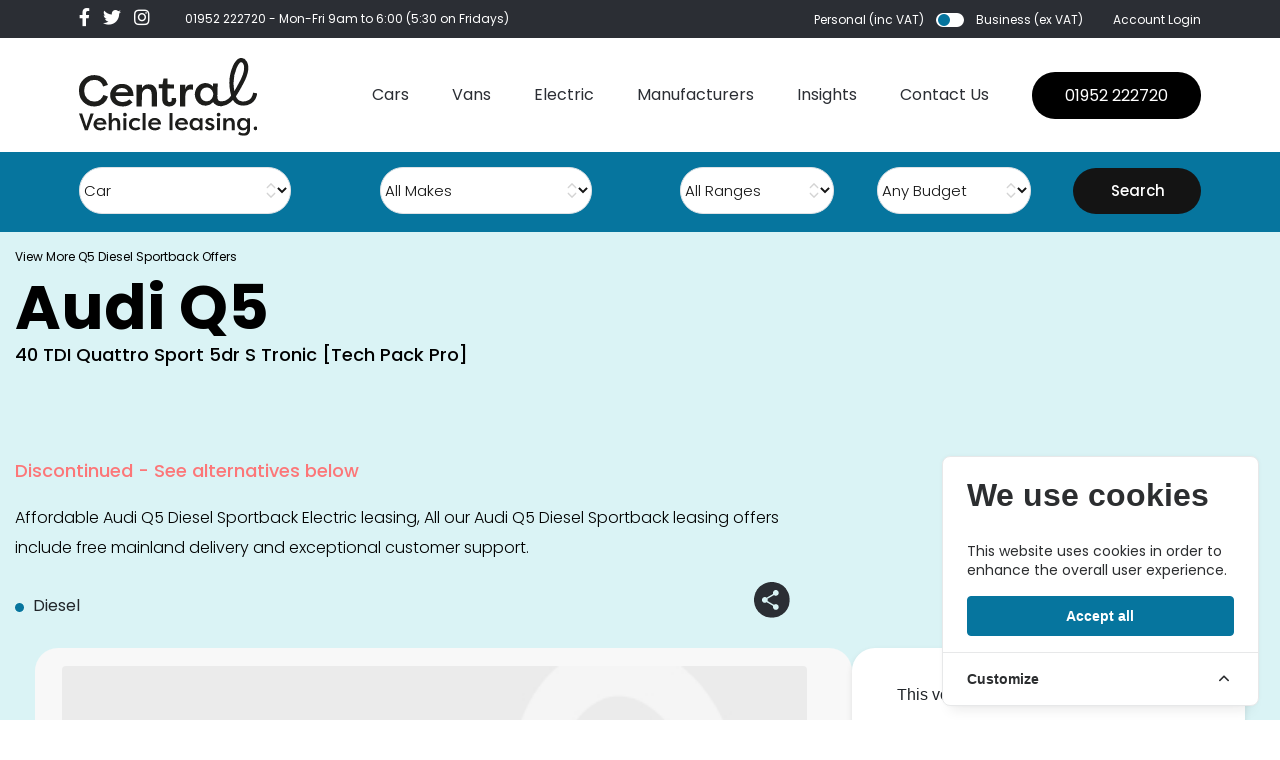

--- FILE ---
content_type: text/html; charset=UTF-8
request_url: https://centralukvehicleleasing.co.uk/car-leasing/audi/q5/102896/40-tdi-qtro-sport-5dr-s-tronic-tech-pack-pro
body_size: 21269
content:
<!DOCTYPE html>
<html lang="en" style="overflow-x: hidden">
<head>
    <meta charset="utf-8">
<meta name="viewport" content="width=device-width, initial-scale=1, shrink-to-fit=no">

<meta name="csrf-token" content="H9xG7nHSkIPboAr0oRa9O5G0MqgPqkbexAwmzD5L">
<meta name="description" content="">

<script type="f18dc69c5c0bf9fb6eff1c49-text/javascript">
window.dataLayer = window.dataLayer || [];
window.dataLayer.push({"pageType":"vehiclePage","vehicleData":{"type":"car","make":"Audi","model":"Q5 Diesel Sportback","range":"Q5","name":"40 TDI Quattro Sport 5dr S Tronic [Tech Pack Pro]","cap_code":"AUQS204PP5EDTA4"},"priceData":[]});
</script>
<script type="f18dc69c5c0bf9fb6eff1c49-text/javascript">(function(w,d,s,l,i){w[l]=w[l]||[];w[l].push({'gtm.start':
new Date().getTime(),event:'gtm.js'});var f=d.getElementsByTagName(s)[0],
j=d.createElement(s),dl=l!='dataLayer'?'&l='+l:'';j.async=true;j.src=
'https://www.googletagmanager.com/gtm.js?id='+i+dl;f.parentNode.insertBefore(j,f);
})(window,document,'script','dataLayer','GTM-P6MHKDF');</script>

    <title>Leasing Deals for Audi Q5 Diesel Sportback 40 TDI Quattro Sport 5dr S Tronic [Tech Pack Pro] - Central UK Vehicle Leasing</title>

    <link rel="canonical" href="https://centralukvehicleleasing.co.uk/car-leasing/audi/q5/102896/40-tdi-qtro-sport-5dr-s-tronic-tech-pack-pro" />

<link rel="icon" href="/favicons/favicon-32x32.png" sizes="32x32" type="image/png">

<link rel="preload" as="style" href="https://centralukvehicleleasing.co.uk/build/assets/tailwind-Bp3SJTer.css" /><link rel="stylesheet" href="https://centralukvehicleleasing.co.uk/build/assets/tailwind-Bp3SJTer.css" data-navigate-track="reload" />
<link href="/css/app.css?1.59" rel="stylesheet">
<link href="/css/main.css?1.59" rel="stylesheet">
<link href="/css/override.css?1.59" rel="stylesheet">
<link rel="stylesheet" href="https://cdn.jsdelivr.net/npm/choices.js/public/assets/styles/choices.min.css" />

<script src="https://challenges.cloudflare.com/turnstile/v0/api.js" async defer type="f18dc69c5c0bf9fb6eff1c49-text/javascript"></script>
<script src="https://cdn.jsdelivr.net/npm/choices.js/public/assets/scripts/choices.min.js" type="f18dc69c5c0bf9fb6eff1c49-text/javascript"></script>

<link rel="preload" as="style" href="https://centralukvehicleleasing.co.uk/build/assets/v3-DF8pW7fB.css" /><link rel="stylesheet" href="https://centralukvehicleleasing.co.uk/build/assets/v3-DF8pW7fB.css" data-navigate-track="reload" />
    
    <script type="f18dc69c5c0bf9fb6eff1c49-text/javascript">
        function gtag(){dataLayer.push(arguments);}

        gtag('consent', 'default', {
            'ad_storage': 'denied',
            'ad_user_data': 'denied',
            'ad_personalization': 'denied',
            'analytics_storage': 'denied'
        });

        function consentGrantedAds() {
            gtag('consent', 'update', {
                'ad_storage': 'granted',
                'ad_user_data': 'granted',
                'ad_personalization': 'granted',
                'analytics_storage': 'granted'
            });
        }

            </script>

<!-- Livewire Styles --><style >[wire\:loading][wire\:loading], [wire\:loading\.delay][wire\:loading\.delay], [wire\:loading\.inline-block][wire\:loading\.inline-block], [wire\:loading\.inline][wire\:loading\.inline], [wire\:loading\.block][wire\:loading\.block], [wire\:loading\.flex][wire\:loading\.flex], [wire\:loading\.table][wire\:loading\.table], [wire\:loading\.grid][wire\:loading\.grid], [wire\:loading\.inline-flex][wire\:loading\.inline-flex] {display: none;}[wire\:loading\.delay\.none][wire\:loading\.delay\.none], [wire\:loading\.delay\.shortest][wire\:loading\.delay\.shortest], [wire\:loading\.delay\.shorter][wire\:loading\.delay\.shorter], [wire\:loading\.delay\.short][wire\:loading\.delay\.short], [wire\:loading\.delay\.default][wire\:loading\.delay\.default], [wire\:loading\.delay\.long][wire\:loading\.delay\.long], [wire\:loading\.delay\.longer][wire\:loading\.delay\.longer], [wire\:loading\.delay\.longest][wire\:loading\.delay\.longest] {display: none;}[wire\:offline][wire\:offline] {display: none;}[wire\:dirty]:not(textarea):not(input):not(select) {display: none;}:root {--livewire-progress-bar-color: #2299dd;}[x-cloak] {display: none !important;}[wire\:cloak] {display: none !important;}</style>
    <meta name="google-site-verification" content="WlAzvpOyHHt42nTcBasPutSiZnrD6rznTW2NfNzAJyE" />

            <!-- Cookie Consent --><script src="https://centralukvehicleleasing.co.uk/cookie-consent/script?id=335bd717ea5eadbfaec7b0f043b6701b" defer type="f18dc69c5c0bf9fb6eff1c49-text/javascript"></script>    </head>

<body class="position-relative">

    <noscript><iframe src="https://www.googletagmanager.com/ns.html?id=GTM-P6MHKDF"
height="0" width="0" style="display:none;visibility:hidden"></iframe></noscript>

    <div class="mobile--menu">
    <div class="mobile--menu__header">
        <div class="wide--wrap">
            <div class="container-fluid">
                <div class="row">
                    <div class="col-6">
                        <a href="/"><img src="/assets/images/logo/logo.svg" alt=""></a>
                    </div>
                    <div class="col-6 text-right">
                        <div class="menu--close">
                            ×
                        </div>
                    </div>
                </div>
            </div>
        </div>
    </div>

    <div class="mobile--menu__inner">
        <div class="mobile--menu__content">
            <div class="wide--wrap">
                <div class="container-fluid">
                    <div class="row">
                        <div class="col-12">
                            <ul class="navbar-nav ml-auto">
                                                                                                    <li class="nav-item">
                                                                            <li class="nav-item dropdown">
                                            <a class="nav-link" href="https://centralukvehicleleasing.co.uk/car-search" @mouseover="open = true">Cars</a>
                                            <ul class="dropdown-menu-item" style="display:block;">
                                                                                                    <li>
                                                                                                                    <a href="https://centralukvehicleleasing.co.uk/car-search">All Cars</a>
                                                        
                                                                                                                    <ul class="dropdown-menu-item" style="display:block;">
                                                                                                                            </ul>
                                                                                                            </li>
                                                                                                    <li>
                                                                                                                    <a href="https://centralukvehicleleasing.co.uk/car-search?stock_vehicle=1">Stock Cars</a>
                                                        
                                                                                                                    <ul class="dropdown-menu-item" style="display:block;">
                                                                                                                            </ul>
                                                                                                            </li>
                                                                                                    <li>
                                                                                                                    <a href="https://centralukvehicleleasing.co.uk/car-special-offers">Car Special Offers</a>
                                                        
                                                                                                                    <ul class="dropdown-menu-item" style="display:block;">
                                                                                                                            </ul>
                                                                                                            </li>
                                                                                            </ul>
                                        </li>
                                                                            </li>
                                                                    <li class="nav-item">
                                                                                                                                <a class="nav-link" href="https://centralukvehicleleasing.co.uk/van-search">Vans</a>
                                                                                                                        </li>
                                                                    <li class="nav-item">
                                                                            <li class="nav-item dropdown">
                                            <a class="nav-link" href="https://centralukvehicleleasing.co.uk/electric-search" @mouseover="open = true">Electric</a>
                                            <ul class="dropdown-menu-item" style="display:block;">
                                                                                                    <li>
                                                                                                                    <a href="https://centralukvehicleleasing.co.uk/car-search?is_electric_only=1">Electric Cars</a>
                                                        
                                                                                                                    <ul class="dropdown-menu-item" style="display:block;">
                                                                                                                            </ul>
                                                                                                            </li>
                                                                                                    <li>
                                                                                                                    <a href="https://centralukvehicleleasing.co.uk/van-search?is_electric_only=1">Electric Vans</a>
                                                        
                                                                                                                    <ul class="dropdown-menu-item" style="display:block;">
                                                                                                                            </ul>
                                                                                                            </li>
                                                                                                    <li>
                                                                                                                    <a href="https://centralukvehicleleasing.co.uk/car-electric-special-offers?is_electric_only=1">Electric Special Offers</a>
                                                        
                                                                                                                    <ul class="dropdown-menu-item" style="display:block;">
                                                                                                                            </ul>
                                                                                                            </li>
                                                                                            </ul>
                                        </li>
                                                                            </li>
                                                                    <li class="nav-item">
                                                                            <li class="nav-item dropdown">
                                            <a class="nav-link" href="https://centralukvehicleleasing.co.uk/car-manufacturers" @mouseover="open = true">Manufacturers</a>
                                            <ul class="dropdown-menu-item" style="display:block;">
                                                                                                    <li>
                                                                                                                    <a href="https://centralukvehicleleasing.co.uk/car-manufacturers">Car Manufacturers</a>
                                                        
                                                                                                                    <ul class="dropdown-menu-item" style="display:block;">
                                                                                                                            </ul>
                                                                                                            </li>
                                                                                                    <li>
                                                                                                                    <a href="https://centralukvehicleleasing.co.uk/van-manufacturers">Van Manufacturers</a>
                                                        
                                                                                                                    <ul class="dropdown-menu-item" style="display:block;">
                                                                                                                            </ul>
                                                                                                            </li>
                                                                                            </ul>
                                        </li>
                                                                            </li>
                                                                    <li class="nav-item">
                                                                            <li class="nav-item dropdown">
                                            <a class="nav-link" href="https://centralukvehicleleasing.co.uk/leasing-guide" @mouseover="open = true">Insights</a>
                                            <ul class="dropdown-menu-item" style="display:block;">
                                                                                                    <li>
                                                                                                                    <div style="font-weight: bold; text-decoration: underline;    font-size: 20px;">Overview</div>
                                                        
                                                                                                                    <ul class="dropdown-menu-item" style="display:block;">
                                                                                                                                    <li>
                                                                        <a href="https://centralukvehicleleasing.co.uk/leasing-guide/lease-process" >6 Step Car Lease Process</a>
                                                                    </li>
                                                                                                                                    <li>
                                                                        <a href="https://centralukvehicleleasing.co.uk/leasing-guide/personal-contract-hire" >Personal Contract Hire</a>
                                                                    </li>
                                                                                                                                    <li>
                                                                        <a href="https://centralukvehicleleasing.co.uk/leasing-guide/business-contract-hire" >Business Contract Hire</a>
                                                                    </li>
                                                                                                                                    <li>
                                                                        <a href="https://centralukvehicleleasing.co.uk/leasing-guide/free-uk-mainland-delivery" >Free UK Mainland Delivery</a>
                                                                    </li>
                                                                                                                                    <li>
                                                                        <a href="https://centralukvehicleleasing.co.uk/leasing-guide/brand-new-vehicles" >Brand New Vehicles</a>
                                                                    </li>
                                                                                                                            </ul>
                                                                                                            </li>
                                                                                                    <li>
                                                                                                                    <div style="font-weight: bold; text-decoration: underline;    font-size: 20px;">Add On Products</div>
                                                        
                                                                                                                    <ul class="dropdown-menu-item" style="display:block;">
                                                                                                                                    <li>
                                                                        <a href="https://centralukvehicleleasing.co.uk/leasing-guide/sell-my-car" >Sell My Car</a>
                                                                    </li>
                                                                                                                                    <li>
                                                                        <a href="https://centralukvehicleleasing.co.uk/leasing-guide/ev-charge-points" >EV Charge Points</a>
                                                                    </li>
                                                                                                                                    <li>
                                                                        <a href="https://centralukvehicleleasing.co.uk/leasing-guide/maintenance" >Maintenance</a>
                                                                    </li>
                                                                                                                                    <li>
                                                                        <a href="https://centralukvehicleleasing.co.uk/leasing-guide/vehicle-insurance" >Vehicle Insurance</a>
                                                                    </li>
                                                                                                                            </ul>
                                                                                                            </li>
                                                                                                    <li>
                                                                                                                    <a href="https://centralukvehicleleasing.co.uk/leasing-guide/short-term-leasing">Short Term Leasing</a>
                                                        
                                                                                                                    <ul class="dropdown-menu-item" style="display:block;">
                                                                                                                            </ul>
                                                                                                            </li>
                                                                                            </ul>
                                        </li>
                                                                            </li>
                                                                    <li class="nav-item">
                                                                                                                                <a class="nav-link" href="https://centralukvehicleleasing.co.uk/about-us">About Us</a>
                                                                                                                        </li>
                                                                    <li class="nav-item">
                                                                                                                                <a class="nav-link" href="https://centralukvehicleleasing.co.uk/contact-us">Contact Us</a>
                                                                                                                        </li>
                                                            </ul>
                            <a data-link-key="telephone" href="tel:+441952222720" class="contact-us">01952 222720</a>

                            <div class="social-icons">
                                <a data-link-key="facebook" rel="noopener noreferrer" target="_blank" href="https://www.facebook.com/centralukvehicleleasing"><i class="fab fa-facebook-f"></i></a>
<a data-link-key="twitter" rel="noopener noreferrer" target="_blank" href="https://twitter.com/cukvl"><i class="fab fa-twitter"></i></a>
<a data-link-key="instagram" rel="noopener noreferrer" target="_blank" href="https://www.instagram.com/centralukvl"><i class="fab fa-instagram"></i></a>
                            </div>
                        </div>
                    </div>
                </div>
            </div>


        </div>

        <div class="mobile--menu__footer">
            <div class="wide--wrap">
                <div class="container-fluid">
                    <div class="row">
                        <div class="col-md-12">

                            <div class="account-login">
                                                                    <a href="https://centralukvehicleleasing.co.uk/login">Account Login</a>
                                
                            </div>
                            <div class="account-info d-flex align-items-center">
                                <div class="account-type d-flex align-items-center">
                                    <div wire:snapshot="{&quot;data&quot;:{&quot;inc_vat&quot;:true},&quot;memo&quot;:{&quot;id&quot;:&quot;OiPAfns7rgTP427xCYk7&quot;,&quot;name&quot;:&quot;toggle-vat&quot;,&quot;path&quot;:&quot;car-leasing\/audi\/q5\/102896\/40-tdi-qtro-sport-5dr-s-tronic-tech-pack-pro&quot;,&quot;method&quot;:&quot;GET&quot;,&quot;children&quot;:[],&quot;scripts&quot;:[],&quot;assets&quot;:[],&quot;errors&quot;:[],&quot;locale&quot;:&quot;en&quot;},&quot;checksum&quot;:&quot;d62f06b3c97cf54c24507d75fbab1747e15b859b7e2747de7a8a275a9afc6f54&quot;}" wire:effects="{&quot;listeners&quot;:[&quot;priceRefreshEvent&quot;]}" wire:id="OiPAfns7rgTP427xCYk7" class="account-type d-flex align-items-center" x-data="{ inc_vat: window.Livewire.find('OiPAfns7rgTP427xCYk7').entangle('inc_vat').live }">
            <p @click="inc_vat = 1;">Personal (inc VAT)</p>
            <label class="switch">
                <input type="checkbox" x-bind:checked="!inc_vat" id="switch" name="switch" value="true" @click="inc_vat = !inc_vat">
                <span class="slider round"></span>
            </label>
            <p @click="inc_vat = 0; ">Business (ex VAT)</p>

        </div>                                </div>

                            </div>
                        </div>
                    </div>
                </div>
            </div>
        </div>
    </div>
</div>

    <div class="">

    <div class="header--mobile d-xxl-none d-block">
        <div class="wide-wrap">
            <div class="container-fluid">
                <div class="row">
                    <div class="col-6">

                                                    <a href="https://centralukvehicleleasing.co.uk"><img src="/assets/images/logo/logo.svg" alt=""></a>
                                            </div>
                    <div class="col-6 text-right">
                        <div class="menu--trigger">
                            <span></span>
                            <span></span>
                            <span></span>
                        </div>
                    </div>
                </div>
            </div>
        </div>
    </div>

    <header>

        <div class="header-top-area">
    <div class="wide--wrap">
        <div class="container-fluid">
            <div class="row">
                <div class="col-md-6">
                    <div class="social-icons">
                        <a data-link-key="facebook" rel="noopener noreferrer" target="_blank" href="https://www.facebook.com/centralukvehicleleasing"><i class="fab fa-facebook-f"></i></a>
<a data-link-key="twitter" rel="noopener noreferrer" target="_blank" href="https://twitter.com/cukvl"><i class="fab fa-twitter"></i></a>
<a data-link-key="instagram" rel="noopener noreferrer" target="_blank" href="https://www.instagram.com/centralukvl"><i class="fab fa-instagram"></i></a>

                        <p><a data-link-key="telephone" href="tel:+441952 222720" style="color:#fff;margin-right:0;">01952 222720</a> - Mon-Fri 9am to 6:00
                                                            (5:30 on Fridays)
                            
                        </p>


                    </div>
                </div>
                <div class="col-md-6">
                    <div
                        class="account-info d-flex align-items-center justify-content-end">
                        <div wire:snapshot="{&quot;data&quot;:{&quot;inc_vat&quot;:true},&quot;memo&quot;:{&quot;id&quot;:&quot;ekG1EaQdt19D7xjUvZ32&quot;,&quot;name&quot;:&quot;toggle-vat&quot;,&quot;path&quot;:&quot;car-leasing\/audi\/q5\/102896\/40-tdi-qtro-sport-5dr-s-tronic-tech-pack-pro&quot;,&quot;method&quot;:&quot;GET&quot;,&quot;children&quot;:[],&quot;scripts&quot;:[],&quot;assets&quot;:[],&quot;errors&quot;:[],&quot;locale&quot;:&quot;en&quot;},&quot;checksum&quot;:&quot;78383c2915bfe58f913e9711c5a07e60245cf3ee5ccc59358f48fae79cafbdf9&quot;}" wire:effects="{&quot;listeners&quot;:[&quot;priceRefreshEvent&quot;]}" wire:id="ekG1EaQdt19D7xjUvZ32" class="account-type d-flex align-items-center" x-data="{ inc_vat: window.Livewire.find('ekG1EaQdt19D7xjUvZ32').entangle('inc_vat').live }">
            <p @click="inc_vat = 1;">Personal (inc VAT)</p>
            <label class="switch">
                <input type="checkbox" x-bind:checked="!inc_vat" id="switch" name="switch" value="true" @click="inc_vat = !inc_vat">
                <span class="slider round"></span>
            </label>
            <p @click="inc_vat = 0; ">Business (ex VAT)</p>

        </div>
                        <div class="account-login">
                                                            <a href="https://centralukvehicleleasing.co.uk/login">Account Login</a>
                                                    </div>
                    </div>
                </div>
            </div>
        </div>
    </div>
</div>

        <div class="header-bottom-area">
            <div class="wide--wrap">
                <div class="container-fluid">
                    <div class="row">
                        <div class="col-md-12">
                            <nav class="navbar navbar-expand-lg  p-0">
                                                                    <a class="navbar-brand p-0" href="https://centralukvehicleleasing.co.uk"><img src="/assets/images/logo/logo.svg"/></a>
                                

                                <button class="navbar-toggler" type="button" data-toggle="collapse"
                                        data-target="#navbarSupportedContent"
                                        aria-controls="navbarSupportedContent" aria-expanded="false"
                                        aria-label="Toggle navigation">
                                    <span class="navbar-toggler-icon"></span>
                                </button>

                                <div class="navbar-collapse" id="navbarSupportedContent">
                                    <ul class="navbar-nav ml-auto">
                                                                                                                        <li class="nav-item ">
                                                                                                                                                <li class="nav-item dropdown relative" x-data="{ open: false }"  @mouseleave="open = false">
                                                                                                    <a class="nav-link" href="https://centralukvehicleleasing.co.uk/car-search" @mouseover="open = true">Cars</a>
                                                    <ul style="display:none;" :class="{ 'active': open, 'd-block': open }" class="dropdown-menu-item"  @mouseleave="open = false">
                                                                                                                                                                                    <li x-data="{ open: false }"  @mouseenter="open = true"  @mouseleave="open = false" class="relative">
                                                                                                                                                                                        <a href="https://centralukvehicleleasing.co.uk/car-search">All Cars</a>
                                                                                                                    </li>
                                                                                                                                                                                    <li x-data="{ open: false }"  @mouseenter="open = true"  @mouseleave="open = false" class="relative">
                                                                                                                                                                                        <a href="https://centralukvehicleleasing.co.uk/car-search?stock_vehicle=1">Stock Cars</a>
                                                                                                                    </li>
                                                                                                                                                                                    <li x-data="{ open: false }"  @mouseenter="open = true"  @mouseleave="open = false" class="relative">
                                                                                                                                                                                        <a href="https://centralukvehicleleasing.co.uk/car-special-offers">Car Special Offers</a>
                                                                                                                    </li>
                                                                                                            </ul>
                                                </li>
                                                                                    </li>
                                                                                <li class="nav-item ">
                                                                                                                                                                                                        <a class="nav-link" href="https://centralukvehicleleasing.co.uk/van-search">Vans</a>
                                                                                                                                                                                        </li>
                                                                                <li class="nav-item ">
                                                                                                                                                <li class="nav-item dropdown relative" x-data="{ open: false }"  @mouseleave="open = false">
                                                                                                    <a class="nav-link" href="https://centralukvehicleleasing.co.uk/electric-search" @mouseover="open = true">Electric</a>
                                                    <ul style="display:none;" :class="{ 'active': open, 'd-block': open }" class="dropdown-menu-item"  @mouseleave="open = false">
                                                                                                                                                                                    <li x-data="{ open: false }"  @mouseenter="open = true"  @mouseleave="open = false" class="relative">
                                                                                                                                                                                        <a href="https://centralukvehicleleasing.co.uk/car-search?is_electric_only=1">Electric Cars</a>
                                                                                                                    </li>
                                                                                                                                                                                    <li x-data="{ open: false }"  @mouseenter="open = true"  @mouseleave="open = false" class="relative">
                                                                                                                                                                                        <a href="https://centralukvehicleleasing.co.uk/van-search?is_electric_only=1">Electric Vans</a>
                                                                                                                    </li>
                                                                                                                                                                                    <li x-data="{ open: false }"  @mouseenter="open = true"  @mouseleave="open = false" class="relative">
                                                                                                                                                                                        <a href="https://centralukvehicleleasing.co.uk/car-electric-special-offers?is_electric_only=1">Electric Special Offers</a>
                                                                                                                    </li>
                                                                                                            </ul>
                                                </li>
                                                                                    </li>
                                                                                <li class="nav-item ">
                                                                                                                                                <li class="nav-item dropdown d-none d-xl-block" x-data="{ open: false }"  @mouseleave="open = false">
                                                                                                    <a class="nav-link" href="https://centralukvehicleleasing.co.uk/car-manufacturers" @mouseover="open = true">Manufacturers</a>
                                                    <ul style="display:none;" :class="{ 'active': open, 'd-block': open }" class="dropdown-menu-item"  @mouseleave="open = false">
                                                                                                                                                                                    <li x-data="{ open: false }"  @mouseenter="open = true"  @mouseleave="open = false" class="relative">
                                                                                                                                                                                        <a href="https://centralukvehicleleasing.co.uk/car-manufacturers">Car Manufacturers</a>
                                                                                                                    </li>
                                                                                                                                                                                    <li x-data="{ open: false }"  @mouseenter="open = true"  @mouseleave="open = false" class="relative">
                                                                                                                                                                                        <a href="https://centralukvehicleleasing.co.uk/van-manufacturers">Van Manufacturers</a>
                                                                                                                    </li>
                                                                                                            </ul>
                                                </li>
                                                                                    </li>
                                                                                <li class="nav-item ">
                                                                                                                                                <li class="nav-item dropdown relative" x-data="{ open: false }"  @mouseleave="open = false">
                                                                                                    <a class="nav-link" href="https://centralukvehicleleasing.co.uk/leasing-guide" @mouseover="open = true">Insights</a>
                                                    <ul style="display:none;" :class="{ 'active': open, 'd-block': open }" class="dropdown-menu-item"  @mouseleave="open = false">
                                                                                                                                                                                    <li x-data="{ open: false }"  @mouseenter="open = true"  @mouseleave="open = false" class="relative">
                                                                                                                                                                                        <a href="#" >Overview </a>
                                                                                                                                        <ul :class="{ 'active': open, 'd-block': open }" style="left: 250px;top: 47px;margin-top: -47px;border-left:1px solid white;" class="dropdown-menu-item absolute"  @mouseleave="open = false">
                                                                                                                                                            <li>
                                                                                    <a href="https://centralukvehicleleasing.co.uk/leasing-guide/lease-process" >6 Step Car Lease Process</a>
                                                                                </li>
                                                                                                                                                        <li>
                                                                                    <a href="https://centralukvehicleleasing.co.uk/leasing-guide/personal-contract-hire" >Personal Contract Hire</a>
                                                                                </li>
                                                                                                                                                        <li>
                                                                                    <a href="https://centralukvehicleleasing.co.uk/leasing-guide/business-contract-hire" >Business Contract Hire</a>
                                                                                </li>
                                                                                                                                                        <li>
                                                                                    <a href="https://centralukvehicleleasing.co.uk/leasing-guide/free-uk-mainland-delivery" >Free UK Mainland Delivery</a>
                                                                                </li>
                                                                                                                                                        <li>
                                                                                    <a href="https://centralukvehicleleasing.co.uk/leasing-guide/brand-new-vehicles" >Brand New Vehicles</a>
                                                                                </li>
                                                                                                                                                </ul>
                                                                
                                                                                                                    </li>
                                                                                                                                                                                    <li x-data="{ open: false }"  @mouseenter="open = true"  @mouseleave="open = false" class="relative">
                                                                                                                                                                                        <a href="#" >Add On Products </a>
                                                                                                                                        <ul :class="{ 'active': open, 'd-block': open }" style="left: 250px;top: 47px;margin-top: -47px;border-left:1px solid white;" class="dropdown-menu-item absolute"  @mouseleave="open = false">
                                                                                                                                                            <li>
                                                                                    <a href="https://centralukvehicleleasing.co.uk/leasing-guide/sell-my-car" >Sell My Car</a>
                                                                                </li>
                                                                                                                                                        <li>
                                                                                    <a href="https://centralukvehicleleasing.co.uk/leasing-guide/ev-charge-points" >EV Charge Points</a>
                                                                                </li>
                                                                                                                                                        <li>
                                                                                    <a href="https://centralukvehicleleasing.co.uk/leasing-guide/maintenance" >Maintenance</a>
                                                                                </li>
                                                                                                                                                        <li>
                                                                                    <a href="https://centralukvehicleleasing.co.uk/leasing-guide/vehicle-insurance" >Vehicle Insurance</a>
                                                                                </li>
                                                                                                                                                </ul>
                                                                
                                                                                                                    </li>
                                                                                                                                                                                    <li x-data="{ open: false }"  @mouseenter="open = true"  @mouseleave="open = false" class="relative">
                                                                                                                                                                                        <a href="https://centralukvehicleleasing.co.uk/leasing-guide/short-term-leasing">Short Term Leasing</a>
                                                                                                                    </li>
                                                                                                            </ul>
                                                </li>
                                                                                    </li>
                                                                                <li class="nav-item ">
                                                                                                                                                <a class="nav-link d-none d-xxl-block" href="https://centralukvehicleleasing.co.uk/about-us">About Us</a>
                                                                                                                                    </li>
                                                                                <li class="nav-item ">
                                                                                                                                                                                                        <a class="nav-link" href="https://centralukvehicleleasing.co.uk/contact-us">Contact Us</a>
                                                                                                                                                                                        </li>
                                                                            </ul>
                                    <a data-link-key="telephone" href="tel:+441952222720" class="contact-us">01952 222720</a>
                                </div>
                            </nav>
                        </div>
                    </div>
                </div>
            </div>

        </div>

    </header>

    
</div>

    <section wire:snapshot="{&quot;data&quot;:{&quot;type_id&quot;:0,&quot;make_id&quot;:0,&quot;model_id&quot;:0,&quot;range_id&quot;:0,&quot;car_type_id&quot;:&quot;car&quot;,&quot;budget_id&quot;:0},&quot;memo&quot;:{&quot;id&quot;:&quot;Y84ALh5kbSQQJE05Ha2v&quot;,&quot;name&quot;:&quot;general-search-bar&quot;,&quot;path&quot;:&quot;car-leasing\/audi\/q5\/102896\/40-tdi-qtro-sport-5dr-s-tronic-tech-pack-pro&quot;,&quot;method&quot;:&quot;GET&quot;,&quot;children&quot;:[],&quot;scripts&quot;:[],&quot;assets&quot;:[],&quot;errors&quot;:[],&quot;locale&quot;:&quot;en&quot;},&quot;checksum&quot;:&quot;152ae97a997e6eaa624cf14c5c71b34a67160e95aa7a2236073ada8aca159ce2&quot;}" wire:effects="{&quot;dispatches&quot;:[{&quot;name&quot;:&quot;select2-refresh&quot;,&quot;params&quot;:[]},{&quot;name&quot;:&quot;select2-refresh&quot;,&quot;params&quot;:[]}]}" wire:id="Y84ALh5kbSQQJE05Ha2v" class="top-filters d-xl-block d-none" x-data>
    <form action="https://centralukvehicleleasing.co.uk/car-search" method="GET">
    <div class="wide--wrap">
        <div class="container-fluid">
            <div class="e-car-filter flex-wrap d-md-flex justify-content-lg-between align-items-end">
                <div class="product-size product-type">
    <!--[if BLOCK]><![endif]--><!--[if ENDBLOCK]><![endif]-->
    <select
    class="appearance-none w-full ps-3 pe-10 block h-10 py-2 text-base sm:text-sm leading-[1.375rem] rounded-lg shadow-xs border bg-white dark:bg-white/10 dark:disabled:bg-white/[7%] text-zinc-700 dark:text-zinc-300 disabled:text-zinc-500 dark:disabled:text-zinc-400 has-[option.placeholder:checked]:text-zinc-400 dark:has-[option.placeholder:checked]:text-zinc-400 dark:[&amp;&gt;option]:bg-zinc-700 dark:[&amp;&gt;option]:text-white disabled:shadow-none border border-zinc-200 border-b-zinc-300/80 dark:border-white/10 flux-select" style="text-align: left;" wire:model.live="car_type_id"
         name="car_type_id"         data-flux-control
    data-flux-select-native
    data-flux-group-target
>
    
    <!--[if BLOCK]><![endif]-->                        <option value="car"  selected >Car</option>
                                            <option value="van" >Van</option>
                                            <option value="electric" >Electric</option>
                    <!--[if ENDBLOCK]><![endif]-->
</select>
</div>

                <div class="product-size product-type">
    <!--[if BLOCK]><![endif]--><!--[if ENDBLOCK]><![endif]-->
    <select
    class="appearance-none w-full ps-3 pe-10 block h-10 py-2 text-base sm:text-sm leading-[1.375rem] rounded-lg shadow-xs border bg-white dark:bg-white/10 dark:disabled:bg-white/[7%] text-zinc-700 dark:text-zinc-300 disabled:text-zinc-500 dark:disabled:text-zinc-400 has-[option.placeholder:checked]:text-zinc-400 dark:has-[option.placeholder:checked]:text-zinc-400 dark:[&amp;&gt;option]:bg-zinc-700 dark:[&amp;&gt;option]:text-white disabled:shadow-none border border-zinc-200 border-b-zinc-300/80 dark:border-white/10 flux-select" style="text-align: left;" wire:model.live="make_id"
         name="make_id"         data-flux-control
    data-flux-select-native
    data-flux-group-target
>
    
    <option value="0">All Makes</option>
                    <!--[if BLOCK]><![endif]-->                        <option value="91"  >Abarth</option>
                                            <option value="1"  >Alfa Romeo</option>
                                            <option value="101"  >Alpine</option>
                                            <option value="3"  >Aston Martin</option>
                                            <option value="4"  >Audi</option>
                                            <option value="6"  >Bentley</option>
                                            <option value="7"  >Bmw</option>
                                            <option value="103"  >Bmw Alpina</option>
                                            <option value="42222"  >Byd</option>
                                            <option value="158627"  >Changan</option>
                                            <option value="159399"  >Chery</option>
                                            <option value="62"  >Chevrolet</option>
                                            <option value="10"  >Citroen</option>
                                            <option value="102"  >Cupra</option>
                                            <option value="12"  >Dacia</option>
                                            <option value="97"  >Ds</option>
                                            <option value="18"  >Fiat</option>
                                            <option value="57364"  >Fisker</option>
                                            <option value="19"  >Ford</option>
                                            <option value="165995"  >Geely</option>
                                            <option value="107"  >Genesis</option>
                                            <option value="136855"  >Gwm</option>
                                            <option value="1049"  >Gwm Ora</option>
                                            <option value="20"  >Honda</option>
                                            <option value="21"  >Hyundai</option>
                                            <option value="832"  >Ineos</option>
                                            <option value="126812"  >Jaecoo</option>
                                            <option value="23"  >Jaguar</option>
                                            <option value="9"  >Jeep</option>
                                            <option value="92113"  >Kgm</option>
                                            <option value="24"  >Kia</option>
                                            <option value="26"  >Lamborghini</option>
                                            <option value="28"  >Land Rover</option>
                                            <option value="125372"  >Leapmotor</option>
                                            <option value="100"  >Levc</option>
                                            <option value="29"  >Lexus</option>
                                            <option value="30"  >Lotus</option>
                                            <option value="32"  >Maserati</option>
                                            <option value="36392"  >Maxus</option>
                                            <option value="33"  >Mazda</option>
                                            <option value="34"  >Mercedes-Benz</option>
                                            <option value="89"  >Mg Motor Uk</option>
                                            <option value="73"  >Mini</option>
                                            <option value="36"  >Morgan</option>
                                            <option value="37"  >Nissan</option>
                                            <option value="77807"  >Omoda</option>
                                            <option value="39"  >Peugeot</option>
                                            <option value="104"  >Polestar</option>
                                            <option value="40"  >Porsche</option>
                                            <option value="43"  >Renault</option>
                                            <option value="44"  >Rolls-Royce</option>
                                            <option value="48"  >Seat</option>
                                            <option value="49"  >Skoda</option>
                                            <option value="68"  >Smart</option>
                                            <option value="50"  >Ssangyong</option>
                                            <option value="51"  >Subaru</option>
                                            <option value="52"  >Suzuki</option>
                                            <option value="94"  >Tesla</option>
                                            <option value="54"  >Toyota</option>
                                            <option value="56"  >Vauxhall</option>
                                            <option value="57"  >Volkswagen</option>
                                            <option value="58"  >Volvo</option>
                                            <option value="141126"  >Xpeng</option>
                    <!--[if ENDBLOCK]><![endif]-->
</select>
</div>

                <div class="product-size product-type">
    <!--[if BLOCK]><![endif]--><!--[if ENDBLOCK]><![endif]-->
    <select
    class="appearance-none w-full ps-3 pe-10 block h-10 py-2 text-base sm:text-sm leading-[1.375rem] rounded-lg shadow-xs border bg-white dark:bg-white/10 dark:disabled:bg-white/[7%] text-zinc-700 dark:text-zinc-300 disabled:text-zinc-500 dark:disabled:text-zinc-400 has-[option.placeholder:checked]:text-zinc-400 dark:has-[option.placeholder:checked]:text-zinc-400 dark:[&amp;&gt;option]:bg-zinc-700 dark:[&amp;&gt;option]:text-white disabled:shadow-none border border-zinc-200 border-b-zinc-300/80 dark:border-white/10 flux-select" style="text-align: left;" wire:model.live="range_id"
         name="range_id"         data-flux-control
    data-flux-select-native
    data-flux-group-target
>
    
    <option value="0">All Ranges</option>
                    <!--[if BLOCK]><![endif]--><!--[if ENDBLOCK]><![endif]-->
</select>
</div>








                <div class="product-size product-type">
    <!--[if BLOCK]><![endif]--><!--[if ENDBLOCK]><![endif]-->
    <select
    class="appearance-none w-full ps-3 pe-10 block h-10 py-2 text-base sm:text-sm leading-[1.375rem] rounded-lg shadow-xs border bg-white dark:bg-white/10 dark:disabled:bg-white/[7%] text-zinc-700 dark:text-zinc-300 disabled:text-zinc-500 dark:disabled:text-zinc-400 has-[option.placeholder:checked]:text-zinc-400 dark:has-[option.placeholder:checked]:text-zinc-400 dark:[&amp;&gt;option]:bg-zinc-700 dark:[&amp;&gt;option]:text-white disabled:shadow-none border border-zinc-200 border-b-zinc-300/80 dark:border-white/10 flux-select" style="text-align: left;" wire:model.live="budget_id"
         name="budget_id"         data-flux-control
    data-flux-select-native
    data-flux-group-target
>
    
    <option value="0">Any Budget</option>
                    <!--[if BLOCK]><![endif]-->                        <option value="1" >Upto £200</option>
                                            <option value="2" >£200 - £300</option>
                                            <option value="3" >£300 - £400</option>
                                            <option value="4" >£400 - £500</option>
                                            <option value="5" >£500+</option>
                    <!--[if ENDBLOCK]><![endif]-->
</select>
</div>





















                <div class="filter-row">
                    <button class="search-personal border-0 text-white">Search</button>
                </div>
            </div>
        </div>
    </div>
    </form>

</section>

    <main class=" socials-padding ">
        <div wire:snapshot="{&quot;data&quot;:{&quot;vehicle_type&quot;:&quot;car&quot;,&quot;vehicle_make&quot;:[null,{&quot;class&quot;:&quot;App\\Models\\Vehicle\\Make&quot;,&quot;key&quot;:4,&quot;s&quot;:&quot;mdl&quot;}],&quot;vehicle_range&quot;:[null,{&quot;class&quot;:&quot;App\\Models\\Vehicle\\Range&quot;,&quot;key&quot;:853,&quot;s&quot;:&quot;mdl&quot;}],&quot;vehicle&quot;:[null,{&quot;class&quot;:&quot;App\\Models\\Vehicle\\Vehicle&quot;,&quot;key&quot;:6502928,&quot;s&quot;:&quot;mdl&quot;}],&quot;vehicle_model&quot;:null,&quot;filters&quot;:[{&quot;term&quot;:null,&quot;mileage&quot;:null,&quot;initial&quot;:null},{&quot;s&quot;:&quot;arr&quot;}],&quot;term&quot;:null,&quot;mileage&quot;:null,&quot;initial&quot;:null,&quot;paint&quot;:null,&quot;trim&quot;:null,&quot;my&quot;:null,&quot;selected_options&quot;:[[],{&quot;s&quot;:&quot;arr&quot;}],&quot;disabled_options&quot;:[[],{&quot;s&quot;:&quot;arr&quot;}],&quot;enforced_vat&quot;:null,&quot;price&quot;:[[],{&quot;s&quot;:&quot;arr&quot;}]},&quot;memo&quot;:{&quot;id&quot;:&quot;0KO3a4gra5eXuDYzmcRS&quot;,&quot;name&quot;:&quot;vehicle&quot;,&quot;path&quot;:&quot;car-leasing\/audi\/q5\/102896\/40-tdi-qtro-sport-5dr-s-tronic-tech-pack-pro&quot;,&quot;method&quot;:&quot;GET&quot;,&quot;children&quot;:[],&quot;scripts&quot;:[],&quot;assets&quot;:[],&quot;errors&quot;:[],&quot;locale&quot;:&quot;en&quot;},&quot;checksum&quot;:&quot;afba0d1ffa15d5ee42d7d0997962e14f853a3509bdb117607f33eb66b252dfde&quot;}" wire:effects="{&quot;listeners&quot;:[&quot;pricingChanged&quot;,&quot;enforcedVat&quot;,&quot;priceRefreshEvent&quot;]}" wire:id="0KO3a4gra5eXuDYzmcRS">

    <section class="vehicle-open-details position-relative" wire:ignore>
        <div class="wide--wrap w-100">
            <div class="container-fluid ">
                <div class="vehicle-sort-details">
                    <a href="https://centralukvehicleleasing.co.uk/car-leasing/audi/q5" class="back-to-list mt-5 d-inline-block">View More Q5 Diesel Sportback Offers</a>
                    <div class="share-headeing d-flex mt-4">
                        <h3 class="vehicle-heading">
                            Audi Q5
                            <br /><span>40 TDI Quattro Sport 5dr S Tronic [Tech Pack Pro]</span>
                            <div>
                                <!--[if BLOCK]><![endif]--><!--[if ENDBLOCK]><![endif]-->

                                <div style="display:inline-block"><div style="line-height:12px;height:26px;">
    <!--[if BLOCK]><![endif]--><!--[if ENDBLOCK]><![endif]-->
    <!--[if BLOCK]><![endif]--><!--[if ENDBLOCK]><![endif]-->
    <!--[if BLOCK]><![endif]--><!--[if ENDBLOCK]><![endif]-->
</div>
</div>
                            </div>
                            <!--[if BLOCK]><![endif]-->                                <br />
                                <span style="color:#FC7678">Discontinued - See alternatives below</span>
                            <!--[if ENDBLOCK]><![endif]-->
                        </h3>
                    </div>



                    <div class="vehicle-content mt-3 position-relative">
                        <h3 class="vehicle-specification">
                            Affordable Audi Q5 Diesel Sportback Electric leasing, All our Audi Q5 Diesel Sportback leasing offers include free mainland delivery and exceptional customer support.
                        </h3>



                        <ul class="pl-0 d-lg-flex mb-0">
                            <!--[if BLOCK]><![endif]-->                                <li>Diesel</li>
                            <!--[if ENDBLOCK]><![endif]-->
                        </ul>



                        <div class="position-absolute" style="bottom:0; right:0;z-index:999;">
                            <div class=" col-lg-2  share-section"  x-data="{open:false}" style="position: relative;" @keyup.escape.window="open=false;">
    <div x-on:click="open = true;" style="cursor:pointer; position: relative;z-index:50;display:block;" data-toggle="modal" class="text-decoration-none" style="z-index:5">
        <img src="/assets/images/icon/share-icon.svg" alt="share" />
    </div>

    <div class="modal fade share-modal show"
         x-bind:style="open && { display: 'block' }"

         style="padding-right: 17px; display: none;z-index:50;">
        <div class="modal-dialog modal-dialog-centered" role="document">
            <div class="modal-content">
                <div class="modal-header border-0 p-0">
                    <button x-on:click="open = false;" type="button" class="close p-0 position-absolute m-0" data-dismiss="modal" aria-label="Close">
                        <img src="/assets/images/icon/close.svg" alt="close-icon">
                    </button>
                </div>
                <div class="modal-body text-center">
                    <h5 class="text-white">Share this <span>item</span></h5>
                    <p class="text-white mt-md-2 mt-3 overflow-hidden">Audi Q5 Diesel Sportback Electric 40 TDI Quattro Sport 5dr S Tronic [Tech Pack Pro]</p>
                    <div class="share-item-icon mt-3">
                        <!--[if BLOCK]><![endif]-->                            <ul class="list-inline"><li class="share-icon"><a href="https://www.facebook.com/sharer/sharer.php?u=https://centralukvehicleleasing.co.uk/car-leasing/audi/q5/102896/40-tdi-qtro-sport-5dr-s-tronic-tech-pack-pro" class="social-button " id="" title="" rel="noopener noreferrer" target="_blank"><span><svg role="img" viewBox="0 0 24 24" xmlns="http://www.w3.org/2000/svg"><title>Facebook</title><path d="M24 12.073c0-6.627-5.373-12-12-12s-12 5.373-12 12c0 5.99 4.388 10.954 10.125 11.854v-8.385H7.078v-3.47h3.047V9.43c0-3.007 1.792-4.669 4.533-4.669 1.312 0 2.686.235 2.686.235v2.953H15.83c-1.491 0-1.956.925-1.956 1.874v2.25h3.328l-.532 3.47h-2.796v8.385C19.612 23.027 24 18.062 24 12.073z"/></svg></span></a></li><li class="share-icon"><a href="https://twitter.com/intent/tweet?text=Audi+Q5+Diesel+Sportback+Electric+40+TDI+Quattro+Sport+5dr+S+Tronic+%5BTech+Pack+Pro%5D+-+Central+UK+Vehicle+Leasing&url=https://centralukvehicleleasing.co.uk/car-leasing/audi/q5/102896/40-tdi-qtro-sport-5dr-s-tronic-tech-pack-pro" class="social-button " id="" title="" rel="noopener noreferrer" target="_blank"><span><svg role="img" viewBox="0 0 24 24" xmlns="http://www.w3.org/2000/svg"><title>Twitter</title><path d="M23.953 4.57a10 10 0 01-2.825.775 4.958 4.958 0 002.163-2.723c-.951.555-2.005.959-3.127 1.184a4.92 4.92 0 00-8.384 4.482C7.69 8.095 4.067 6.13 1.64 3.162a4.822 4.822 0 00-.666 2.475c0 1.71.87 3.213 2.188 4.096a4.904 4.904 0 01-2.228-.616v.06a4.923 4.923 0 003.946 4.827 4.996 4.996 0 01-2.212.085 4.936 4.936 0 004.604 3.417 9.867 9.867 0 01-6.102 2.105c-.39 0-.779-.023-1.17-.067a13.995 13.995 0 007.557 2.209c9.053 0 13.998-7.496 13.998-13.985 0-.21 0-.42-.015-.63A9.935 9.935 0 0024 4.59z"/></svg></span></li><li class="share-icon"><a href="https://www.linkedin.com/sharing/share-offsite?mini=true&url=https://centralukvehicleleasing.co.uk/car-leasing/audi/q5/102896/40-tdi-qtro-sport-5dr-s-tronic-tech-pack-pro&title=Audi+Q5+Diesel+Sportback+Electric+40+TDI+Quattro+Sport+5dr+S+Tronic+%5BTech+Pack+Pro%5D+-+Central+UK+Vehicle+Leasing&summary=Audi+Q5+Diesel+Sportback+Electric+40+TDI+Quattro+Sport+5dr+S+Tronic+%5BTech+Pack+Pro%5D+-+Central+UK+Vehicle+Leasing" class="social-button " id="" title="" rel="noopener noreferrer" target="_blank"><span><svg role="img" viewBox="0 0 24 24" xmlns="http://www.w3.org/2000/svg"><title>LinkedIn</title><path d="M20.447 20.452h-3.554v-5.569c0-1.328-.027-3.037-1.852-3.037-1.853 0-2.136 1.445-2.136 2.939v5.667H9.351V9h3.414v1.561h.046c.477-.9 1.637-1.85 3.37-1.85 3.601 0 4.267 2.37 4.267 5.455v6.286zM5.337 7.433c-1.144 0-2.063-.926-2.063-2.065 0-1.138.92-2.063 2.063-2.063 1.14 0 2.064.925 2.064 2.063 0 1.139-.925 2.065-2.064 2.065zm1.782 13.019H3.555V9h3.564v11.452zM22.225 0H1.771C.792 0 0 .774 0 1.729v20.542C0 23.227.792 24 1.771 24h20.451C23.2 24 24 23.227 24 22.271V1.729C24 .774 23.2 0 22.222 0h.003z"/></svg></span></a></li><li class="share-icon"><a target="_blank" href="https://wa.me/?text=https://centralukvehicleleasing.co.uk/car-leasing/audi/q5/102896/40-tdi-qtro-sport-5dr-s-tronic-tech-pack-pro" class="social-button " id="" title="" rel="noopener noreferrer" target="_blank"><span><svg  role="img" viewBox="0 0 24 24" xmlns="http://www.w3.org/2000/svg"><title>WhatsApp</title><path d="M17.472 14.382c-.297-.149-1.758-.867-2.03-.967-.273-.099-.471-.148-.67.15-.197.297-.767.966-.94 1.164-.173.199-.347.223-.644.075-.297-.15-1.255-.463-2.39-1.475-.883-.788-1.48-1.761-1.653-2.059-.173-.297-.018-.458.13-.606.134-.133.298-.347.446-.52.149-.174.198-.298.298-.497.099-.198.05-.371-.025-.52-.075-.149-.669-1.612-.916-2.207-.242-.579-.487-.5-.669-.51-.173-.008-.371-.01-.57-.01-.198 0-.52.074-.792.372-.272.297-1.04 1.016-1.04 2.479 0 1.462 1.065 2.875 1.213 3.074.149.198 2.096 3.2 5.077 4.487.709.306 1.262.489 1.694.625.712.227 1.36.195 1.871.118.571-.085 1.758-.719 2.006-1.413.248-.694.248-1.289.173-1.413-.074-.124-.272-.198-.57-.347m-5.421 7.403h-.004a9.87 9.87 0 01-5.031-1.378l-.361-.214-3.741.982.998-3.648-.235-.374a9.86 9.86 0 01-1.51-5.26c.001-5.45 4.436-9.884 9.888-9.884 2.64 0 5.122 1.03 6.988 2.898a9.825 9.825 0 012.893 6.994c-.003 5.45-4.437 9.884-9.885 9.884m8.413-18.297A11.815 11.815 0 0012.05 0C5.495 0 .16 5.335.157 11.892c0 2.096.547 4.142 1.588 5.945L.057 24l6.305-1.654a11.882 11.882 0 005.683 1.448h.005c6.554 0 11.89-5.335 11.893-11.893a11.821 11.821 0 00-3.48-8.413Z"/></svg></span></a></li><li class="share-icon"><a target="_blank" href="https://www.reddit.com/submit?title=Audi+Q5+Diesel+Sportback+Electric+40+TDI+Quattro+Sport+5dr+S+Tronic+%5BTech+Pack+Pro%5D+-+Central+UK+Vehicle+Leasing&url=https://centralukvehicleleasing.co.uk/car-leasing/audi/q5/102896/40-tdi-qtro-sport-5dr-s-tronic-tech-pack-pro" class="social-button " id="" title="" rel="noopener noreferrer" target="_blank"><span><svg role="img" viewBox="0 0 24 24" xmlns="http://www.w3.org/2000/svg"><title>Reddit</title><path d="M12 0A12 12 0 0 0 0 12a12 12 0 0 0 12 12 12 12 0 0 0 12-12A12 12 0 0 0 12 0zm5.01 4.744c.688 0 1.25.561 1.25 1.249a1.25 1.25 0 0 1-2.498.056l-2.597-.547-.8 3.747c1.824.07 3.48.632 4.674 1.488.308-.309.73-.491 1.207-.491.968 0 1.754.786 1.754 1.754 0 .716-.435 1.333-1.01 1.614a3.111 3.111 0 0 1 .042.52c0 2.694-3.13 4.87-7.004 4.87-3.874 0-7.004-2.176-7.004-4.87 0-.183.015-.366.043-.534A1.748 1.748 0 0 1 4.028 12c0-.968.786-1.754 1.754-1.754.463 0 .898.196 1.207.49 1.207-.883 2.878-1.43 4.744-1.487l.885-4.182a.342.342 0 0 1 .14-.197.35.35 0 0 1 .238-.042l2.906.617a1.214 1.214 0 0 1 1.108-.701zM9.25 12C8.561 12 8 12.562 8 13.25c0 .687.561 1.248 1.25 1.248.687 0 1.248-.561 1.248-1.249 0-.688-.561-1.249-1.249-1.249zm5.5 0c-.687 0-1.248.561-1.248 1.25 0 .687.561 1.248 1.249 1.248.688 0 1.249-.561 1.249-1.249 0-.687-.562-1.249-1.25-1.249zm-5.466 3.99a.327.327 0 0 0-.231.094.33.33 0 0 0 0 .463c.842.842 2.484.913 2.961.913.477 0 2.105-.056 2.961-.913a.361.361 0 0 0 .029-.463.33.33 0 0 0-.464 0c-.547.533-1.684.73-2.512.73-.828 0-1.979-.196-2.512-.73a.326.326 0 0 0-.232-.095z"/></svg></span></a></li><li class="share-icon"><a target="_blank" href="https://telegram.me/share/url?url=https://centralukvehicleleasing.co.uk/car-leasing/audi/q5/102896/40-tdi-qtro-sport-5dr-s-tronic-tech-pack-pro&text=Audi+Q5+Diesel+Sportback+Electric+40+TDI+Quattro+Sport+5dr+S+Tronic+%5BTech+Pack+Pro%5D+-+Central+UK+Vehicle+Leasing" class="social-button " id="" title="" rel="noopener noreferrer" target="_blank"><span><svg role="img" viewBox="0 0 24 24" xmlns="http://www.w3.org/2000/svg"><title>Telegram</title><path d="M11.944 0A12 12 0 0 0 0 12a12 12 0 0 0 12 12 12 12 0 0 0 12-12A12 12 0 0 0 12 0a12 12 0 0 0-.056 0zm4.962 7.224c.1-.002.321.023.465.14a.506.506 0 0 1 .171.325c.016.093.036.306.02.472-.18 1.898-.962 6.502-1.36 8.627-.168.9-.499 1.201-.82 1.23-.696.065-1.225-.46-1.9-.902-1.056-.693-1.653-1.124-2.678-1.8-1.185-.78-.417-1.21.258-1.91.177-.184 3.247-2.977 3.307-3.23.007-.032.014-.15-.056-.212s-.174-.041-.249-.024c-.106.024-1.793 1.14-5.061 3.345-.48.33-.913.49-1.302.48-.428-.008-1.252-.241-1.865-.44-.752-.245-1.349-.374-1.297-.789.027-.216.325-.437.893-.663 3.498-1.524 5.83-2.529 6.998-3.014 3.332-1.386 4.025-1.627 4.476-1.635z"/></svg></span></a></li></ul>
                        <!--[if ENDBLOCK]><![endif]-->
                    </div>
                </div>

            </div>
        </div>
    </div>

</div>
                        </div>
                    </div>

                </div>
            </div>
        </div>
    </section>

    <!-- mobile view========================= -->


    <section class="mob-vehicle-main-content" wire:ignore>
        <div class="mob-vehicle-slider-info ">
            <div class="mob-vehicle-slider">
                <!--[if BLOCK]><![endif]-->                    <div class="single-car-img">
                        <!--[if BLOCK]><![endif]--><!--[if ENDBLOCK]><![endif]-->
                        <picture>
                            <source srcset="/images/no-image.webp" type="image/webp">
                            <source srcset="/images/no-image.jpg" type="image/jpeg">
                            <img  src="/images/no-image.jpg" style="width:100%;" alt="Audi Q5 - 40 TDI Quattro Sport 5dr S Tronic [Tech Pack Pro]" class="ml-auto rounded">
                        </picture>
                    </div>
                <!--[if ENDBLOCK]><![endif]-->

            </div>
            <p class="text-center" style="font-size:12px;">Images for illustration purposes only and may show options not included in the rental</p>

        </div>
        <div class="vehicle-content">
            <h3 class="vehicle-specification">
                Affordable Audi Q5 Diesel Sportback Electric leasing, All our Audi Q5 Diesel Sportback leasing offers include free mainland delivery and exceptional customer support.
            </h3>
            <ul class="pl-0 d-lg-flex mb-0" style="margin-left:0;">
                <!--[if BLOCK]><![endif]-->                    <li style="margin-right: 5px;">Diesel</li>
                <!--[if ENDBLOCK]><![endif]-->

            </ul>

        </div>
    </section>



    <section class="vehicle-main-content">
        <div class="wide--wrap pc-vehicle-main-ctn">
            <div class="container-fluid d-flex justify-content-between pr-0 pl-0 pc-container-fluid">
                <div class="vehicle-information pr-0 pl-0">
                    <div class="vehicle-slider-info position-relative">
                        <!--[if BLOCK]><![endif]--><!--[if ENDBLOCK]><![endif]-->
                        <div class="vehicle-slider" wire:ignore>
                            <!--[if BLOCK]><![endif]-->                                <div class="single-car-img">
                                    <picture>
                                        <source srcset="/images/no-image.webp" type="image/webp">
                                        <source srcset="/images/no-image.jpg" type="image/jpeg">
                                        <img  src="/images/no-image.jpg" style="width:100%;" alt="Audi Q5 - 40 TDI Quattro Sport 5dr S Tronic [Tech Pack Pro]" class="ml-auto rounded">
                                    </picture>
                                </div>
                            <!--[if ENDBLOCK]><![endif]-->
                        </div>
                        <p class="text-center" style="font-size:12px;">Images for illustration purposes only and may show options not included in the rental</p>
                        <!--[if BLOCK]><![endif]--><!--[if ENDBLOCK]><![endif]-->
                    </div>
                    <!--[if BLOCK]><![endif]--><!--[if ENDBLOCK]><![endif]-->

                    <!--[if BLOCK]><![endif]--><!--[if ENDBLOCK]><![endif]-->
                    <div class="add-extra-paragrap">
                        <p>All Prices Subject to change and any offer may be removed from sale without prior
                            notice.<br />All offers are subject to availability<br /> All images used are for illustration purposes only and may not reflect the
                            exact car supplied or model shown. <br /><br />Specifications: Central (UK) Vehicle Leasing
                            Limited are NOT liable for any manufacturer changes in models or specifications. It is the
                            customers responsibility to ensure that the <br /> vehicle(s) has the correct specification
                            required. Any information supplied on specification is only for <br /> guidance purposes and
                            obtained from a third party CAP Data and not the manufacturer. For accurate specification
                            data please consult the manufacturer direct.</p>
                    </div>

                    <!--[if BLOCK]><![endif]-->                    <section class="d-none d-md-block">
                        <div class="container-fluid pros-cons">
                            <div class="title-pros-cons d-lg-flex d-none">
                                <div class="col-lg-12 pl-md-0">
                                    <h1 class="text-white">Similar Ranges</h1>
                                </div>
                            </div>

                            <div class="container smaller-items">
                                <!--[if BLOCK]><![endif]-->                                    <div class="row grid-car-view p-2">
    <div class="col-lg-5">
        <div>
            <h3 class="car-name"><a href="https://centralukvehicleleasing.co.uk/car-leasing/audi/q5/102892/50-tfsi-e-quattro-black-edition-5dr-s-tronic">Audi Q5 Estate</a></h3>
            <p class="car-info"><a href="https://centralukvehicleleasing.co.uk/car-leasing/audi/q5/102892/50-tfsi-e-quattro-black-edition-5dr-s-tronic">50 TFSI e Quattro Black Edition 5dr S Tronic</a></p>
        </div>

        <!--[if BLOCK]><![endif]-->            <div class="rounded" style="line-height:12px;height:24px;margin:0 5px 5px 0; display:inline-block; background-color:#fcfc5a; padding:5px 10px; text-transform: uppercase; font-size:10px;font-weight: bold;">Special Offer</div>
        <!--[if ENDBLOCK]><![endif]-->

        <!--[if BLOCK]><![endif]--><!--[if ENDBLOCK]><![endif]-->
        <div style="display:inline-block">
            <div style="line-height:12px;height:26px;">
    <!--[if BLOCK]><![endif]-->        <div class="rounded" style="margin:0 5px 5px 0; display:inline-block; background-color: #fc7779; padding:5px 10px; text-transform: uppercase; font-size:10px;font-weight: bold;">In Stock</div>
    <!--[if ENDBLOCK]><![endif]-->
    <!--[if BLOCK]><![endif]--><!--[if ENDBLOCK]><![endif]-->
    <!--[if BLOCK]><![endif]-->        <div class="rounded" style="margin:0 5px 5px 0; display:inline-block; background-color:#06769e; color:#fff; padding:5px 10px; text-transform: uppercase; font-size:10px;font-weight: bold;">Inc Metallic </div>
    <!--[if ENDBLOCK]><![endif]-->
</div>
        </div>
    </div>

    <div class="mt-2 mt-lg-0 col-6 col-lg" style="padding:0;">
        <div class="car-price">
            <p class="from">FROM</p>
            <p class="price">£470.04 <span>inc VAT</span></p>
        </div>
    </div>
    <div class="mt-2 mt-lg-0 col-6 col-lg other">
        <p>Term: 48</p>
        <p>Mileage: 5000</p>
    </div>

    <div class="mt-2 mt-lg-0 col-6 col-lg other">
        <p>Petrol Parallel PHEV</p>
        <p>Automatic</p>
    </div>

    <div class="mt-2 mt-lg-0 col-6 col-lg buttons">
        <a href="https://centralukvehicleleasing.co.uk/car-leasing/audi/q5/102892/50-tfsi-e-quattro-black-edition-5dr-s-tronic?uuid=e18f44bf-c6df-48ab-a6da-31badb8da7b4" class="yellow">
            More Info
        </a>
    </div>

</div>
                                                                    <div class="row grid-car-view p-2">
    <div class="col-lg-5">
        <div>
            <h3 class="car-name"><a href="https://centralukvehicleleasing.co.uk/car-leasing/audi/q5/106659/20-tdi-quattro-s-line-5dr-s-tronic">Audi Q5 Diesel Estate</a></h3>
            <p class="car-info"><a href="https://centralukvehicleleasing.co.uk/car-leasing/audi/q5/106659/20-tdi-quattro-s-line-5dr-s-tronic">2.0 TDI Quattro S Line 5dr S Tronic</a></p>
        </div>

        <!--[if BLOCK]><![endif]-->            <div class="rounded" style="line-height:12px;height:24px;margin:0 5px 5px 0; display:inline-block; background-color:#fcfc5a; padding:5px 10px; text-transform: uppercase; font-size:10px;font-weight: bold;">Special Offer</div>
        <!--[if ENDBLOCK]><![endif]-->

        <!--[if BLOCK]><![endif]--><!--[if ENDBLOCK]><![endif]-->
        <div style="display:inline-block">
            <div style="line-height:12px;height:26px;">
    <!--[if BLOCK]><![endif]-->        <div class="rounded" style="margin:0 5px 5px 0; display:inline-block; background-color: #fc7779; padding:5px 10px; text-transform: uppercase; font-size:10px;font-weight: bold;">In Stock</div>
    <!--[if ENDBLOCK]><![endif]-->
    <!--[if BLOCK]><![endif]--><!--[if ENDBLOCK]><![endif]-->
    <!--[if BLOCK]><![endif]-->        <div class="rounded" style="margin:0 5px 5px 0; display:inline-block; background-color:#06769e; color:#fff; padding:5px 10px; text-transform: uppercase; font-size:10px;font-weight: bold;">Inc Metallic </div>
    <!--[if ENDBLOCK]><![endif]-->
</div>
        </div>
    </div>

    <div class="mt-2 mt-lg-0 col-6 col-lg" style="padding:0;">
        <div class="car-price">
            <p class="from">FROM</p>
            <p class="price">£439.27 <span>inc VAT</span></p>
        </div>
    </div>
    <div class="mt-2 mt-lg-0 col-6 col-lg other">
        <p>Term: 24</p>
        <p>Mileage: 5000</p>
    </div>

    <div class="mt-2 mt-lg-0 col-6 col-lg other">
        <p>Diesel</p>
        <p>Automatic</p>
    </div>

    <div class="mt-2 mt-lg-0 col-6 col-lg buttons">
        <a href="https://centralukvehicleleasing.co.uk/car-leasing/audi/q5/106659/20-tdi-quattro-s-line-5dr-s-tronic?uuid=7904878e-68fa-420c-8afa-f83082e27592" class="yellow">
            More Info
        </a>
    </div>

</div>
                                                                    <div class="row grid-car-view p-2">
    <div class="col-lg-5">
        <div>
            <h3 class="car-name"><a href="https://centralukvehicleleasing.co.uk/car-leasing/audi/q5/108273/20-tfsi-e-quattro-299-sport-5dr-s-tronic">Audi Q5 Estate</a></h3>
            <p class="car-info"><a href="https://centralukvehicleleasing.co.uk/car-leasing/audi/q5/108273/20-tfsi-e-quattro-299-sport-5dr-s-tronic">2.0 TFSI e Quattro 299 Sport 5dr S Tronic</a></p>
        </div>

        <!--[if BLOCK]><![endif]-->            <div class="rounded" style="line-height:12px;height:24px;margin:0 5px 5px 0; display:inline-block; background-color:#fcfc5a; padding:5px 10px; text-transform: uppercase; font-size:10px;font-weight: bold;">Special Offer</div>
        <!--[if ENDBLOCK]><![endif]-->

        <!--[if BLOCK]><![endif]--><!--[if ENDBLOCK]><![endif]-->
        <div style="display:inline-block">
            <div style="line-height:12px;height:26px;">
    <!--[if BLOCK]><![endif]--><!--[if ENDBLOCK]><![endif]-->
    <!--[if BLOCK]><![endif]--><!--[if ENDBLOCK]><![endif]-->
    <!--[if BLOCK]><![endif]--><!--[if ENDBLOCK]><![endif]-->
</div>
        </div>
    </div>

    <div class="mt-2 mt-lg-0 col-6 col-lg" style="padding:0;">
        <div class="car-price">
            <p class="from">FROM</p>
            <p class="price">£463.19 <span>inc VAT</span></p>
        </div>
    </div>
    <div class="mt-2 mt-lg-0 col-6 col-lg other">
        <p>Term: 24</p>
        <p>Mileage: 5000</p>
    </div>

    <div class="mt-2 mt-lg-0 col-6 col-lg other">
        <p>Petrol Parallel PHEV</p>
        <p>Automatic</p>
    </div>

    <div class="mt-2 mt-lg-0 col-6 col-lg buttons">
        <a href="https://centralukvehicleleasing.co.uk/car-leasing/audi/q5/108273/20-tfsi-e-quattro-299-sport-5dr-s-tronic?uuid=9387fbaf-25e7-41d3-8129-00d86b1d4178" class="yellow">
            More Info
        </a>
    </div>

</div>
                                                                    <div class="row grid-car-view p-2">
    <div class="col-lg-5">
        <div>
            <h3 class="car-name"><a href="https://centralukvehicleleasing.co.uk/car-leasing/audi/q5/108275/20-tfsi-e-quattro-299-s-line-5dr-s-tronic">Audi Q5 Estate</a></h3>
            <p class="car-info"><a href="https://centralukvehicleleasing.co.uk/car-leasing/audi/q5/108275/20-tfsi-e-quattro-299-s-line-5dr-s-tronic">2.0 TFSI e Quattro 299 S Line 5dr S Tronic</a></p>
        </div>

        <!--[if BLOCK]><![endif]-->            <div class="rounded" style="line-height:12px;height:24px;margin:0 5px 5px 0; display:inline-block; background-color:#fcfc5a; padding:5px 10px; text-transform: uppercase; font-size:10px;font-weight: bold;">Special Offer</div>
        <!--[if ENDBLOCK]><![endif]-->

        <!--[if BLOCK]><![endif]--><!--[if ENDBLOCK]><![endif]-->
        <div style="display:inline-block">
            <div style="line-height:12px;height:26px;">
    <!--[if BLOCK]><![endif]--><!--[if ENDBLOCK]><![endif]-->
    <!--[if BLOCK]><![endif]--><!--[if ENDBLOCK]><![endif]-->
    <!--[if BLOCK]><![endif]--><!--[if ENDBLOCK]><![endif]-->
</div>
        </div>
    </div>

    <div class="mt-2 mt-lg-0 col-6 col-lg" style="padding:0;">
        <div class="car-price">
            <p class="from">FROM</p>
            <p class="price">£465.59 <span>inc VAT</span></p>
        </div>
    </div>
    <div class="mt-2 mt-lg-0 col-6 col-lg other">
        <p>Term: 24</p>
        <p>Mileage: 5000</p>
    </div>

    <div class="mt-2 mt-lg-0 col-6 col-lg other">
        <p>Petrol Parallel PHEV</p>
        <p>Automatic</p>
    </div>

    <div class="mt-2 mt-lg-0 col-6 col-lg buttons">
        <a href="https://centralukvehicleleasing.co.uk/car-leasing/audi/q5/108275/20-tfsi-e-quattro-299-s-line-5dr-s-tronic?uuid=c3f1888b-3547-4990-ad90-ef7f64bccf88" class="yellow">
            More Info
        </a>
    </div>

</div>
                                                                    <div class="row grid-car-view p-2">
    <div class="col-lg-5">
        <div>
            <h3 class="car-name"><a href="https://centralukvehicleleasing.co.uk/car-leasing/audi/q5/97152/50-tfsi-e-quattro-s-line-5dr-s-tronic">Audi Q5 Estate</a></h3>
            <p class="car-info"><a href="https://centralukvehicleleasing.co.uk/car-leasing/audi/q5/97152/50-tfsi-e-quattro-s-line-5dr-s-tronic">50 TFSI e Quattro S Line 5dr S Tronic</a></p>
        </div>

        <!--[if BLOCK]><![endif]-->            <div class="rounded" style="line-height:12px;height:24px;margin:0 5px 5px 0; display:inline-block; background-color:#fcfc5a; padding:5px 10px; text-transform: uppercase; font-size:10px;font-weight: bold;">Special Offer</div>
        <!--[if ENDBLOCK]><![endif]-->

        <!--[if BLOCK]><![endif]--><!--[if ENDBLOCK]><![endif]-->
        <div style="display:inline-block">
            <div style="line-height:12px;height:26px;">
    <!--[if BLOCK]><![endif]-->        <div class="rounded" style="margin:0 5px 5px 0; display:inline-block; background-color: #fc7779; padding:5px 10px; text-transform: uppercase; font-size:10px;font-weight: bold;">In Stock</div>
    <!--[if ENDBLOCK]><![endif]-->
    <!--[if BLOCK]><![endif]--><!--[if ENDBLOCK]><![endif]-->
    <!--[if BLOCK]><![endif]-->        <div class="rounded" style="margin:0 5px 5px 0; display:inline-block; background-color:#06769e; color:#fff; padding:5px 10px; text-transform: uppercase; font-size:10px;font-weight: bold;">Inc Metallic </div>
    <!--[if ENDBLOCK]><![endif]-->
</div>
        </div>
    </div>

    <div class="mt-2 mt-lg-0 col-6 col-lg" style="padding:0;">
        <div class="car-price">
            <p class="from">FROM</p>
            <p class="price">£437.32 <span>inc VAT</span></p>
        </div>
    </div>
    <div class="mt-2 mt-lg-0 col-6 col-lg other">
        <p>Term: 48</p>
        <p>Mileage: 5000</p>
    </div>

    <div class="mt-2 mt-lg-0 col-6 col-lg other">
        <p>Petrol Parallel PHEV</p>
        <p>Automatic</p>
    </div>

    <div class="mt-2 mt-lg-0 col-6 col-lg buttons">
        <a href="https://centralukvehicleleasing.co.uk/car-leasing/audi/q5/97152/50-tfsi-e-quattro-s-line-5dr-s-tronic?uuid=8aa1eb31-7f02-440e-9f76-d6dc54d2ccdc" class="yellow">
            More Info
        </a>
    </div>

</div>
                                <!--[if ENDBLOCK]><![endif]-->
                            </div>
                        </div>

                        <div style="text-align: center">
                        <!--[if BLOCK]><![endif]-->                            <div class="buttons mt-2">
                                <a href="https://centralukvehicleleasing.co.uk/car-leasing/audi/q5">View more similar ranges</a>
                            </div>
                        <!--[if ENDBLOCK]><![endif]-->
                        </div>
                    </section>

                    <section class="d-block d-md-none">
                        <div style="text-align: center">
                            <div class="buttons mt-2 mb-4">
                                <a href="https://centralukvehicleleasing.co.uk/car-leasing/audi/q5">View more similar ranges</a>
                            </div>
                        </div>
                    </section>
                    <!--[if ENDBLOCK]><![endif]-->

                    <!--[if BLOCK]><![endif]--><!--[if ENDBLOCK]><![endif]-->


                </div>
                <div class="pc-personal-box">
                    <!--[if BLOCK]><![endif]-->                        <div class="pc-personal-box">
                            <div class="vehicle-sidebar-sec ">
                                <div class="personal-select">
                                    <div class="personal-select-content">
                                        This vehicle has been discontinued.
                                    </div>
                                </div>
                            </div>
                        </div>
                    <!--[if ENDBLOCK]><![endif]-->

                    <section class="d-none d-md-block">
                        <div class="container-fluid pros-cons">
                            <div class="title-pros-cons d-lg-flex d-none">
                                <div class="col-lg-12 pl-md-0">
                                    <h1 class="text-white">Advantages</h1>
                                </div>
                            </div>
                            <div class="d-lg-flex" x-data="{show_more: false}">
                                <div class="col-lg-12 pros-sec pb-5 pt-3">
                                    <div class="d-lg-none d-block pc-prop-sec" x-on:click="show_more = !show_more">Advantages</div>
                                    <div>
                                    <!--[if BLOCK]><![endif]-->                                        <div class="pros-sec-row d-flex justify-content-between" >
                                            <h5>Variable Initial rentals (Zero possible)</h5>
                                            <img src="/assets/images/icon/right-tick.svg" alt="" />
                                        </div>
                                                                            <div class="pros-sec-row d-flex justify-content-between" >
                                            <h5>Road Tax included for full duration</h5>
                                            <img src="/assets/images/icon/right-tick.svg" alt="" />
                                        </div>
                                                                            <div class="pros-sec-row d-flex justify-content-between" >
                                            <h5>Breakdown Cover</h5>
                                            <img src="/assets/images/icon/right-tick.svg" alt="" />
                                        </div>
                                                                            <div class="pros-sec-row d-flex justify-content-between" >
                                            <h5>Full Manufacturer warranty</h5>
                                            <img src="/assets/images/icon/right-tick.svg" alt="" />
                                        </div>
                                                                            <div class="pros-sec-row d-flex justify-content-between" >
                                            <h5>Peace of mind motoring</h5>
                                            <img src="/assets/images/icon/right-tick.svg" alt="" />
                                        </div>
                                                                            <div class="pros-sec-row d-flex justify-content-between" >
                                            <h5>No payment fluctuations</h5>
                                            <img src="/assets/images/icon/right-tick.svg" alt="" />
                                        </div>
                                                                            <div class="pros-sec-row d-flex justify-content-between" >
                                            <h5>Delivered to your front door (free)</h5>
                                            <img src="/assets/images/icon/right-tick.svg" alt="" />
                                        </div>
                                                                            <div class="pros-sec-row d-flex justify-content-between" >
                                            <h5>Taxable Benefits for Businesses</h5>
                                            <img src="/assets/images/icon/right-tick.svg" alt="" />
                                        </div>
                                                                            <div class="pros-sec-row d-flex justify-content-between" >
                                            <h5>Possible VAT reclaims</h5>
                                            <img src="/assets/images/icon/right-tick.svg" alt="" />
                                        </div>
                                                                            <div class="pros-sec-row d-flex justify-content-between" >
                                            <h5>No Depreciation to worry about</h5>
                                            <img src="/assets/images/icon/right-tick.svg" alt="" />
                                        </div>
                                                                            <div class="pros-sec-row d-flex justify-content-between" >
                                            <h5>No Baloon payment</h5>
                                            <img src="/assets/images/icon/right-tick.svg" alt="" />
                                        </div>
                                    <!--[if ENDBLOCK]><![endif]-->
                                    </div>
                                </div>
                            </div>
                            <div class="title-pros-cons d-lg-flex d-none mt-3">
                                <div class="col-lg-12">
                                    <h1 class="text-white">Considerations</h1>
                                </div>
                            </div>
                            <div class="d-lg-flex" x-data="{show_more: false}">
                                <div class="col-lg-12 pros-sec pb-5 mt-lg-0 mt-5 pt-3 mb-3">
                                    <div class="d-lg-none d-block pc-prop-sec" x-on:click="show_more = !show_more">Considerations</div>
                                    <div >
                                    <!--[if BLOCK]><![endif]-->                                        <div class="pros-sec-row d-flex justify-content-between">
                                            <h5>Do not own vehicle</h5>
                                            <img src="/assets/images/icon/wrong-tick.svg" alt="" />
                                        </div>
                                                                            <div class="pros-sec-row d-flex justify-content-between">
                                            <h5>Cannot modify vehicle</h5>
                                            <img src="/assets/images/icon/wrong-tick.svg" alt="" />
                                        </div>
                                                                            <div class="pros-sec-row d-flex justify-content-between">
                                            <h5>Possible end of contract costs </h5>
                                            <img src="/assets/images/icon/wrong-tick.svg" alt="" />
                                        </div>
                                                                            <div class="pros-sec-row d-flex justify-content-between">
                                            <h5>Possible Excess mileage Charge</h5>
                                            <img src="/assets/images/icon/wrong-tick.svg" alt="" />
                                        </div>
                                                                            <div class="pros-sec-row d-flex justify-content-between">
                                            <h5>Credit Check performed</h5>
                                            <img src="/assets/images/icon/wrong-tick.svg" alt="" />
                                        </div>
                                                                            <div class="pros-sec-row d-flex justify-content-between">
                                            <h5>Possible Early Termination fee</h5>
                                            <img src="/assets/images/icon/wrong-tick.svg" alt="" />
                                        </div>
                                                                            <div class="pros-sec-row d-flex justify-content-between">
                                            <h5>No Equity</h5>
                                            <img src="/assets/images/icon/wrong-tick.svg" alt="" />
                                        </div>
                                    <!--[if ENDBLOCK]><![endif]-->
                                    </div>
                                </div>
                            </div>
                        </div>

                    </section>
                </div>
            </div>
        </div>
    </section>
</div>
            </main>

        

    <section class="insta-gallary" wire:ignore>
    <div class="wide--wrap">
        <div class="container-fluid">
            <div class="row">
                <div class="col-md-12">
                    <div class="social-row-main">
                        <div class="social-row">
                            <div class="social-shared">
                                <a data-link-key="twitter" rel="noopener noreferrer" target="_blank" href="https://twitter.com/cukvl" class="twitter-icon">
                                    <span class="follow-mob">Follow us @CUKVL</span>
                                    <img src="/assets/images/icon/twitter.svg" alt="twitter"/>
                                    <span class="follow-web"> Follow us on Twitter @CUKVL</span>
                                </a>

                                <a data-link-key="instagram" rel="noopener noreferrer" target="_blank" href="https://www.instagram.com/centralukvl" class="instagram-icon">

                                    <img src="/assets/images/icon/instagram.svg" alt="instagra"/>

                                </a>
                                <a data-link-key="facebook" rel="noopener noreferrer" target="_blank" href="https://www.facebook.com/centralukvehicleleasing" class="facebook-icon">
                                    <img src="/assets/images/icon/facebook.svg" alt="facebook"/>
                                </a>


                            </div>
                            <div class="social-images footer-gallary">




                                <a href="https://centralukvehicleleasing.co.uk/leasing-guide/vehicle-insurance">
                                    <img style="width:240px;" src="/assets/images/footer/vehicle-insurance.jpg" alt="Vehicle Insurance"/>
                                    <p style="color:#fff;margin-top:4px;text-align: center;">Vehicle Insurance</p>
                                </a>
                                <a href="https://centralukvehicleleasing.co.uk/leasing-guide/maintenance">
                                    <img style="width:240px;" src="/assets/images/footer/maintenance.jpg" alt="Maintenance"/>
                                    <p style="color:#fff;margin-top:4px;text-align: center;">Maintenance</p>
                                </a>
                                <a href="https://centralukvehicleleasing.co.uk/leasing-guide/ev-charge-points">
                                    <img style="width:240px;" src="/assets/images/footer/ev-charge.jpg" alt="EV Charge Points"/>
                                    <p style="color:#fff;margin-top:4px;text-align: center;">EV Charge Points</p>
                                </a>
                                <a href="https://centralukvehicleleasing.co.uk/leasing-guide/sell-my-car">
                                    <img style="width:240px;" src="/assets/images/footer/sell-my-car.jpg" alt="Sell My Car"/>
                                    <p style="color:#fff;margin-top:4px;text-align: center;">Sell My Car</p>
                                </a>


                            </div>
                        </div>
                    </div>
                </div>
            </div>
        </div>
    </div>

</section>
    <footer class="footer-section custom-container">

    <div class="wide--wrap">
        <div class="container-fluid">
            <div class="row">
                <div class="col-md-12">
                    <div class="footer-contact">
                        <div class="web-container p-0">
                            <div class="main-title">
                                <h3>Get in touch <span>today!</span></h3>
                            </div>
                            <div class="row">
                                <div class="col-lg-7">
                                    <div class="contact-info">
                                        <div class="company-mail-info">
                                            <div class="contact-icon">
                                                <img src="/assets/images/icon/mail.svg" alt="email-us" />
                                            </div>
                                            <div class="contact-details">
                                                <a href="/cdn-cgi/l/email-protection#6516040900162506000b111704094b0900041600"><span class="__cf_email__" data-cfemail="94e7f5f8f1e7d4f7f1fae0e6f5f8baf8f1f5e7f1">[email&#160;protected]</span></a>
                                                <a href="/cdn-cgi/l/email-protection#b1d0d5dcd8dff1d2d4dfc5c3d0dd9fddd4d0c2d4"><span class="__cf_email__" data-cfemail="3253565f5b5c7251575c4640535e1c5e57534157">[email&#160;protected]</span></a>
                                            </div>
                                        </div>
                                        <div class="company-call-info">
                                            <div class="contact-icon">
                                                <img src="/assets/images/icon/phone.svg" alt="email-us" />
                                            </div>
                                            <div class="contact-details">
                                                <a data-link-key="telephone" href="tel:+441952222720">01952 222720</a>
                                            </div>
                                        </div>
                                        <div class="company-address-info">
                                            <div class="contact-icon">
                                                <img src="/assets/images/icon/maps.svg" alt="email-us" />
                                            </div>
                                            <div class="contact-details">
                                                <p class="address-contact">1 Badhan Court, Castle Street, Hadley, Telford,<br /> Shropshire, TF1 5QX</p>
                                            </div>
                                        </div>
                                        <div class="company-time-info">
                                            <div class="contact-icon">
                                                <img src="/assets/images/icon/clock-two.svg" alt="email-us" />
                                            </div>
                                            <div class="contact-details">
                                                <h3>Opening Times</h3>
                                                <p class="opening-time">Mon-Fri 9am to 6:00 <span>(5:30 on Fridays)</span></p>
                                            </div>
                                        </div>
                                    </div>
                                </div>
                                <div class="col-lg-5">
                                    <div class="news-letter  ml-lg-auto">
                                        <h3>Stay up to date!</h3>
                                        <p>Subscribe to our newsletter to stay up to date with our latest deals and news</p>
                                        <div class="mob-social">
                                            <a href="https://www.facebook.com/centralukvehicleleasing">
                                                <img src="/assets/images/icon/facebook.png" alt="facebook" />
                                            </a>
                                            <a href="https://twitter.com/cukvl">
                                                <img src="/assets/images/icon/twitter.png" alt="twitter" />
                                            </a>
                                            <a href="https://www.instagram.com/centralukvl">
                                                <img src="/assets/images/icon/instagram.png" alt="instagra" />
                                            </a>
                                        </div>
                                        <div class="position-relative">
                                            <section wire:snapshot="{&quot;data&quot;:{&quot;email&quot;:&quot;&quot;,&quot;submitted&quot;:false,&quot;rules&quot;:[{&quot;email&quot;:&quot;required|email&quot;},{&quot;s&quot;:&quot;arr&quot;}]},&quot;memo&quot;:{&quot;id&quot;:&quot;lqiZ3ZRLDcOVTU0qEXrj&quot;,&quot;name&quot;:&quot;widget.newsletter&quot;,&quot;path&quot;:&quot;car-leasing\/audi\/q5\/102896\/40-tdi-qtro-sport-5dr-s-tronic-tech-pack-pro&quot;,&quot;method&quot;:&quot;GET&quot;,&quot;children&quot;:[],&quot;scripts&quot;:[],&quot;assets&quot;:[],&quot;errors&quot;:[],&quot;locale&quot;:&quot;en&quot;},&quot;checksum&quot;:&quot;2854208cdb0c2fa0b710c0a652d4c3a86753d04f1ebd0eee8487d4c4417d9e84&quot;}" wire:effects="[]" wire:id="lqiZ3ZRLDcOVTU0qEXrj">
    <!--[if BLOCK]><![endif]-->        <form method="POST" action="https://centralukvehicleleasing.co.uk/widget/newsletter" wire:submit="subscribeUser">
            <input type="text" wire:model="email" placeholder="Sign up to our newsletter" />
            <button class="play-btn">
                <img src="/assets/images/icon/play-button.png">
            </button>
            <button class="play-btn-tomato">
                <img src="/assets/images/icon/play-button.svg" class="">
            </button>
            <!--[if BLOCK]><![endif]--><!--[if ENDBLOCK]><![endif]-->
        </form>
    <!--[if ENDBLOCK]><![endif]-->
</section>
                                        </div>
                                        <div class="mobile-footer-link">
                                            <ul class="pl-0">
                                                <li>
    <a href="https://centralukvehicleleasing.co.uk/about-us">ABOUT US</a>
</li>
<li>
    <a href="https://centralukvehicleleasing.co.uk/contact-us">CONTACT US</a>
</li>
<li>
    <a href="https://centralukvehicleleasing.co.uk/car-search?special_offers=1">SPECIAL OFFERS</a>
</li>
<li>
    <a href="https://centralukvehicleleasing.co.uk/car-leasing-faq">FAQS</a>
</li>
<li>
    <a href="https://centralukvehicleleasing.co.uk/information/terms-conditions">TERMS & CONDITIONS</a>
</li>
<li>
    <a href="https://centralukvehicleleasing.co.uk/information/information-notice">INFORMATION NOTICE</a>
</li>
<li>
    <a href="https://centralukvehicleleasing.co.uk/information/privacy-policy">PRIVACY POLICY</a>
</li>
<li>
    <a href="https://centralukvehicleleasing.co.uk/information/fair-policy">TREATING CUSTOMERS FAIRLY</a>
</li>
<li>
    <a href="https://centralukvehicleleasing.co.uk/information/code-of-conduct">CODES OF CONDUCT</a>
</li>
<li>
    <a href="https://centralukvehicleleasing.co.uk/information/complaints-procedure">COMPLAINTS</a>
</li>
<li>
    <a href="https://centralukvehicleleasing.co.uk/information/initial-disclosure">INITIAL DISCLOSURE</a>
</li>

                                            </ul>
                                        </div>
                                    </div>
                                </div>
                            </div>
                        </div>
                    </div>


                    <div class="tag-line-row d-lg-flex">
                        <div class="col-12 col-lg-5">
                            <div class="tag-line">
                                <p class="central-uk-tag">
                                    Central [UK] Vehicle Leasing is authorised and regulated by the Financial Conduct Authority.
                                    <span class="credit-broker-span"> Central [UK] Vehicle Leasing are a credit broker and not a lender</span>
                                </p>
                                <div class="row">
                                    <div class="col-6 col-lg-3">
                                        <div class="company-logo">
                                            <img style="width:90px;" src="/companies/leaseplan.png" alt="Leaseplan Logo" />
                                        </div>
                                    </div>
                                    <div class="col-6 col-lg-3">
                                        <div class="company-logo">
                                            <img style="width:90px;margin-top: 15px;" src="/companies/lex-autolease.webp" alt="Lex Autolease Logo" />
                                        </div>
                                    </div>
                                    <div class="col-6 col-lg-3">
                                        <div class="company-logo">
                                            <img style="width:90px;margin-top: 10px;" src="/companies/novuna.png" alt="Novuna Finance Logo" />
                                        </div>
                                    </div>
                                    <div class="col-6 col-lg-3">
                                        <div class="company-logo">
                                            <img style="width:90px;margin-top: 10px;" src="/companies/santander-consumer-finance.png" alt="Santander Consumer Finance Logo" />
                                        </div>
                                    </div>
                                    <div class="col-6 col-lg-3">
                                        <div class="company-logo">
                                            <img style="width:90px;margin-top: 10px;" src="/companies/leasys-finance.png" alt="Leasys Finance Logo" />
                                        </div>
                                    </div>
                                    <div class="col-6 col-lg-3">
                                        <div class="company-logo">
                                            <img style="width:90px;margin-top: 10px;" src="/companies/arval-finance.jpg" alt="Arval Finance Logo" />
                                        </div>
                                    </div>

                                    <div class="col-6 col-lg-3">
                                        <div class="company-logo">
                                            <img style="width:90px;margin-top: 15px;" src="/companies/alphabet.png" alt="Alphabet Logo" />
                                        </div>
                                    </div>

                                    <div class="col-6 col-lg-3">
                                        <div class="company-logo">
                                            <img style="width:85px;margin-left:5px;margin-top: 0px;" src="/companies/vwfs-stacked.png" alt="VWFS Logo" />
                                        </div>
                                    </div>
                                </div>
                            </div>

                        </div>
                        <div class="col-12 col-lg-7" style="text-align: right;">
                            <div class="tag-line">
                                <p>Central (UK) Vehicle Leasing are affiliated members of:</p>
                                <div class="row" style="text-align: right;">
                                    <div class="d-none d-lg-block col-8">&nbsp;</div>
                                    <div class="col-6 col-lg-2">
                                        <div class="company-logo">
                                            <img style="width:90px;    margin-top: 6px;" src="/companies/bvrla.png" alt="BVRLA Logo" />
                                        </div>
                                    </div>
                                    <div class="col-6 col-lg-2">
                                        <div class="company-logo">
                                            <img style="width:90px;" src="/companies/leasing-broker.webp" alt="Leasing Broker Federation Logo" />
                                        </div>
                                    </div>
                                </div>
                            </div>
                        </div>
                    </div>


                    <div class="row tag-line-row">
                        <div class="col-md-6">
                            <div class="tag-line the-curious-line">
                                <p>Central (UK) Vehicle Leasing Ltd is registered in England and Wales
                                    <span>
                                            <span class="seprator-info"> Company Registration No: 5588160 </span>
                                            <span class="seprator-span">|</span>
                                            <span class="seprator-info"> VAT No: 825 476 706 </span>
                                            <span class="seprator-span">|</span>
                                            <span class="seprator-info"> Data Protection registry entry: Z9510882
                                            </span>
                                        </span>

                                    <span>
                                            <span class="seprator-info">Consumer Credit Licence No: 581124 </span>
                                            <span class="seprator-span">|</span>
                                            <span class="seprator-info"> FCA Licence No: 683917 </span>
                                            <span class="seprator-span">|</span>
                                            <span class="seprator-info"> BVRLA and leasing association member
                                                number: 1442</span>
                                        </span>
                                </p>
                            </div>
                        </div>
                        <div class="col-md-6 curious-logo">

                        </div>
                    </div>

                    <div class="footer-menu">
                        <ul>
                            <li>
    <a href="https://centralukvehicleleasing.co.uk/about-us">ABOUT US</a>
</li>
<li>
    <a href="https://centralukvehicleleasing.co.uk/contact-us">CONTACT US</a>
</li>
<li>
    <a href="https://centralukvehicleleasing.co.uk/car-search?special_offers=1">SPECIAL OFFERS</a>
</li>
<li>
    <a href="https://centralukvehicleleasing.co.uk/car-leasing-faq">FAQS</a>
</li>
<li>
    <a href="https://centralukvehicleleasing.co.uk/information/terms-conditions">TERMS & CONDITIONS</a>
</li>
<li>
    <a href="https://centralukvehicleleasing.co.uk/information/information-notice">INFORMATION NOTICE</a>
</li>
<li>
    <a href="https://centralukvehicleleasing.co.uk/information/privacy-policy">PRIVACY POLICY</a>
</li>
<li>
    <a href="https://centralukvehicleleasing.co.uk/information/fair-policy">TREATING CUSTOMERS FAIRLY</a>
</li>
<li>
    <a href="https://centralukvehicleleasing.co.uk/information/code-of-conduct">CODES OF CONDUCT</a>
</li>
<li>
    <a href="https://centralukvehicleleasing.co.uk/information/complaints-procedure">COMPLAINTS</a>
</li>
<li>
    <a href="https://centralukvehicleleasing.co.uk/information/initial-disclosure">INITIAL DISCLOSURE</a>
</li>

                            <li>
                                                            </li>
                        </ul>
                    </div>
                </div>
            </div>
        </div>
    </div>
</footer>

    <script data-cfasync="false" src="/cdn-cgi/scripts/5c5dd728/cloudflare-static/email-decode.min.js"></script><script data-navigate-once="true" type="f18dc69c5c0bf9fb6eff1c49-text/javascript">window.livewireScriptConfig = {"csrf":"H9xG7nHSkIPboAr0oRa9O5G0MqgPqkbexAwmzD5L","uri":"\/livewire\/update","progressBar":"","nonce":""};</script>
<script src="/js/modernizr-custom.js?1.59" type="f18dc69c5c0bf9fb6eff1c49-text/javascript"></script>
<script src="/js/setup.js?1.59" defer type="f18dc69c5c0bf9fb6eff1c49-text/javascript"></script>
<!-- HERE -->
<link rel="modulepreload" as="script" href="https://centralukvehicleleasing.co.uk/build/assets/app-EmnXYTAu.js" /><link rel="modulepreload" as="script" href="https://centralukvehicleleasing.co.uk/build/assets/module.esm-cWBhJ2k2.js" /><script type="f18dc69c5c0bf9fb6eff1c49-module" src="https://centralukvehicleleasing.co.uk/build/assets/app-EmnXYTAu.js" data-navigate-track="reload"></script>
<script src="https://cdn.jsdelivr.net/npm/choices.js/public/assets/scripts/choices.min.js" type="f18dc69c5c0bf9fb6eff1c49-text/javascript"></script>
<script src="/js/cookies.min.js" type="f18dc69c5c0bf9fb6eff1c49-text/javascript"></script>

<script type="f18dc69c5c0bf9fb6eff1c49-text/javascript">
    window.addEventListener('dataLayerPush', event => {
        window.dataLayer.push(event.detail);
    });
</script>

<div wire:snapshot="{&quot;data&quot;:{&quot;open&quot;:false,&quot;email&quot;:&quot;&quot;,&quot;telephone&quot;:&quot;&quot;,&quot;submitted&quot;:false,&quot;rules&quot;:[{&quot;email&quot;:&quot;required|email&quot;,&quot;telephone&quot;:&quot;sometimes&quot;},{&quot;s&quot;:&quot;arr&quot;}]},&quot;memo&quot;:{&quot;id&quot;:&quot;ct7RGb7xONB4QpONoKiD&quot;,&quot;name&quot;:&quot;marketing-signup-popup&quot;,&quot;path&quot;:&quot;car-leasing\/audi\/q5\/102896\/40-tdi-qtro-sport-5dr-s-tronic-tech-pack-pro&quot;,&quot;method&quot;:&quot;GET&quot;,&quot;children&quot;:[],&quot;scripts&quot;:[],&quot;assets&quot;:[],&quot;errors&quot;:[],&quot;locale&quot;:&quot;en&quot;},&quot;checksum&quot;:&quot;5282ebaab7213479fef7ae604a54651dd055bcacfb96ef4e5c4427b21fab1284&quot;}" wire:effects="[]" wire:id="ct7RGb7xONB4QpONoKiD" class="bottom-0 inset-x-0 pb-2 sm:pb-5"
     x-data="{ hide_newsletter: true, hide_banner: false }"
     x-init="hide_banner = docCookies.hasItem('hide_banner') ? (docCookies.getItem('hide_banner') == 'true') : false;"
     x-bind:class="{ 'hidden': hide_newsletter, 'fixed': !hide_newsletter }">
    <!--[if BLOCK]><![endif]--><!--[if ENDBLOCK]><![endif]-->
</div>

    <aside id="cookies-policy" class="cookies cookies--no-js" data-text="{&quot;more&quot;:&quot;More details&quot;,&quot;less&quot;:&quot;Less details&quot;}">
    <div class="cookies__alert">
        <div class="cookies__container">
            <div class="cookies__wrapper">
                <h2 class="cookies__title">We use cookies</h2>
                <div class="cookies__intro">
                    <p>This website uses cookies in order to enhance the overall user experience.</p>
                                    </div>
                <div class="cookies__actions">
                    <form action="https://centralukvehicleleasing.co.uk/cookie-consent/accept-all" method="post" data-cookie-action="accept.all" class="cookiesBtn cookiesBtn--accept">
    <input type="hidden" name="_token" value="H9xG7nHSkIPboAr0oRa9O5G0MqgPqkbexAwmzD5L" autocomplete="off">    <button type="submit" class="cookiesBtn__link" style="background-color: #06759E; border-color: #06759E">
        <span class="cookiesBtn__label">Accept all</span>
    </button>
</form>
                </div>
            </div>
        </div>
            <a href="#cookies-policy-customize" class="cookies__btn cookies__btn--customize">
                <span>Customize</span>
                <svg width="20" height="20" viewBox="0 0 20 20" fill="none" xmlns="http://www.w3.org/2000/svg" aria-hidden="true">
                    <path d="M14.7559 11.9782C15.0814 11.6527 15.0814 11.1251 14.7559 10.7996L10.5893 6.63297C10.433 6.47669 10.221 6.3889 10 6.38889C9.77899 6.38889 9.56703 6.47669 9.41075 6.63297L5.24408 10.7996C4.91864 11.1251 4.91864 11.6527 5.24408 11.9782C5.56951 12.3036 6.09715 12.3036 6.42259 11.9782L10 8.40074L13.5774 11.9782C13.9028 12.3036 14.4305 12.3036 14.7559 11.9782Z" fill="#2C2E30"/>
                </svg>
            </a>
        <div class="cookies__expandable cookies__expandable--custom" id="cookies-policy-customize">
            <form action="https://centralukvehicleleasing.co.uk/cookie-consent/configure" method="post" class="cookies__customize">
                <input type="hidden" name="_token" value="H9xG7nHSkIPboAr0oRa9O5G0MqgPqkbexAwmzD5L" autocomplete="off">                <div class="cookies__sections">
                                        <div class="cookies__section">
                        <label for="cookies-policy-check-essentials" class="cookies__category">
                                                            <input type="hidden" name="categories[]" value="essentials" />
                                <input type="checkbox" name="categories[]" value="essentials" id="cookies-policy-check-essentials" checked="checked" disabled="disabled" />
                                                        <span class="cookies__box">
                                <strong class="cookies__label">Essential cookies</strong>
                            </span>
                                                            <p class="cookies__info">There are some cookies that we have to include in order for certain web pages to function. For this reason, they do not require your consent.</p>
                                                    </label>

                        <div class="cookies__expandable" id="cookies-policy-essentials">
                            <ul class="cookies__definitions">
                                                                <li class="cookies__cookie">
                                    <p class="cookies__name">central_uk_vehicle_leasing_cookie_consent</p>
                                    <p class="cookies__duration">1 year 1 month 1 day</p>
                                                                            <p class="cookies__description">Used to store the user&#039;s cookie consent preferences.</p>
                                                                    </li>
                                                                <li class="cookies__cookie">
                                    <p class="cookies__name">central_uk_vehicle_leasing_session</p>
                                    <p class="cookies__duration">2 hours</p>
                                                                            <p class="cookies__description">Used to identify the user&#039;s browsing session.</p>
                                                                    </li>
                                                                <li class="cookies__cookie">
                                    <p class="cookies__name">XSRF-TOKEN</p>
                                    <p class="cookies__duration">2 hours</p>
                                                                            <p class="cookies__description">Used to secure both the user and our website against cross-site request forgery attacks.</p>
                                                                    </li>
                                                            </ul>
                        </div>
                        <a href="#cookies-policy-essentials" class="cookies__details">More details</a>
                    </div>
                                        <div class="cookies__section">
                        <label for="cookies-policy-check-analytics" class="cookies__category">
                                                            <input type="checkbox" name="categories[]" value="analytics" id="cookies-policy-check-analytics" />
                                                        <span class="cookies__box">
                                <strong class="cookies__label">Analytics cookies</strong>
                            </span>
                                                            <p class="cookies__info">We use these for internal research on how we can improve the service we provide for all our users. These cookies assess how you interact with our website.</p>
                                                    </label>

                        <div class="cookies__expandable" id="cookies-policy-analytics">
                            <ul class="cookies__definitions">
                                                                <li class="cookies__cookie">
                                    <p class="cookies__name">_ga</p>
                                    <p class="cookies__duration">2 years 2 months 2 days</p>
                                                                            <p class="cookies__description">Main cookie used by Google Analytics, enables a service to distinguish one visitor from another.</p>
                                                                    </li>
                                                                <li class="cookies__cookie">
                                    <p class="cookies__name">_gid</p>
                                    <p class="cookies__duration">1 day</p>
                                                                            <p class="cookies__description">Used by Google Analytics to identify the user.</p>
                                                                    </li>
                                                                <li class="cookies__cookie">
                                    <p class="cookies__name">_gat</p>
                                    <p class="cookies__duration">1 minute</p>
                                                                            <p class="cookies__description">Used by Google Analytics to throttle the request rate.</p>
                                                                    </li>
                                                                <li class="cookies__cookie">
                                    <p class="cookies__name">_gcl_au</p>
                                    <p class="cookies__duration">3 months 6 days</p>
                                                                    </li>
                                                                <li class="cookies__cookie">
                                    <p class="cookies__name">_fbp</p>
                                    <p class="cookies__duration">3 months 6 days</p>
                                                                    </li>
                                                                <li class="cookies__cookie">
                                    <p class="cookies__name">webpush</p>
                                    <p class="cookies__duration">2 hours</p>
                                                                            <p class="cookies__description">browser notifications</p>
                                                                    </li>
                                                            </ul>
                        </div>
                        <a href="#cookies-policy-analytics" class="cookies__details">More details</a>
                    </div>
                                        <div class="cookies__section">
                        <label for="cookies-policy-check-optional" class="cookies__category">
                                                            <input type="checkbox" name="categories[]" value="optional" id="cookies-policy-check-optional" />
                                                        <span class="cookies__box">
                                <strong class="cookies__label">Optional cookies</strong>
                            </span>
                                                            <p class="cookies__info">These cookies enable features that could improve your user experience, but their absence will not impact your ability to browse our website.</p>
                                                    </label>

                        <div class="cookies__expandable" id="cookies-policy-optional">
                            <ul class="cookies__definitions">
                                                                <li class="cookies__cookie">
                                    <p class="cookies__name">newsletter_popup</p>
                                    <p class="cookies__duration">2 hours</p>
                                                                            <p class="cookies__description">This cookie helps us remember your preferences regarding newsletter popup.</p>
                                                                    </li>
                                                            </ul>
                        </div>
                        <a href="#cookies-policy-optional" class="cookies__details">More details</a>
                    </div>
                                    </div>
                <div class="cookies__save">
                    <button type="submit" class="cookiesBtn__link" style="background-color: #06759E; border-color: #06759E">Save settings</button>
                </div>
            </form>
        </div>
    </div>
    <div style="display:none;"><form action="https://centralukvehicleleasing.co.uk/cookie-consent/accept-essentials" method="post" data-cookie-action="accept.essentials" class="cookiesBtn cookiesBtn--essentials">
    <input type="hidden" name="_token" value="H9xG7nHSkIPboAr0oRa9O5G0MqgPqkbexAwmzD5L" autocomplete="off">    <button type="submit" class="cookiesBtn__link" style="background-color: #06759E; border-color: #06759E">
        <span class="cookiesBtn__label">Only essentials</span>
    </button>
</form>
</div>

</aside>



<script data-cookie-consent type="f18dc69c5c0bf9fb6eff1c49-text/javascript">
    (()=>{var e,t={148:()=>{var e=document.querySelector("#cookies-policy"),t=document.querySelector(".cookiereset");if(t&&t.addEventListener("submit",(function(e){return function(e){if(e.preventDefault(),document.querySelector("#cookies-policy"))return;window.LaravelCookieConsent.reset()}(e)})),e){var o=e.querySelector(".cookies__btn--customize"),n=e.querySelectorAll(".cookies__details"),i=e.querySelector(".cookiesBtn--accept"),r=e.querySelector(".cookiesBtn--essentials"),s=e.querySelector(".cookies__customize"),c=JSON.parse(e.getAttribute("data-text"));e.removeAttribute("data-text"),e.classList.remove("cookies--no-js"),e.classList.add("cookies--closing"),setTimeout((function(){e.classList.remove("cookies--closing")}),310);for(var u=0;u<n.length;u++)n[u].addEventListener("click",(function(e){return a(e,e.target,!1)}));o.addEventListener("click",(function(e){return a(e,o)})),i.addEventListener("submit",(function(e){return function(e){e.preventDefault(),window.LaravelCookieConsent.acceptAll(),l()}(e)})),r.addEventListener("submit",(function(e){return function(e){e.preventDefault(),window.LaravelCookieConsent.acceptEssentials(),l()}(e)})),s.addEventListener("submit",(function(e){return function(e){e.preventDefault(),window.LaravelCookieConsent.configure(new FormData(e.target)),l()}(e)})),window.addEventListener("resize",(function(t){window.innerHeight<=e.offsetHeight?e.querySelector(".cookies__sections").style.maxHeight="50vh":e.querySelector(".cookies__sections").removeAttribute("style")}))}function a(t,o){var n=!(arguments.length>2&&void 0!==arguments[2])||arguments[2];t.preventDefault(),t.target.blur();var i=e.querySelector(o.getAttribute("href")),r=i.firstElementChild.offsetHeight,s=i.classList.contains("cookies__expandable--open");i.setAttribute("style","height:"+(s?r:0)+"px"),function(e,t,o){if(e)return;o.target.textContent=t?c.more:c.less}(n,s,t),setTimeout((function(){i.classList.toggle("cookies__expandable--open"),i.setAttribute("style","height:"+(s?0:r)+"px"),setTimeout((function(){i.removeAttribute("style")}),310)}),10),function(t,o){if(!t)return;var n=e.querySelector(".cookies__container"),i=n.firstElementChild.offsetHeight;n.setAttribute("style","height:"+(o?0:i)+"px"),setTimeout(function(e){return function(){e.classList.toggle("cookies--show"),n.classList.toggle("cookies__container--hide"),n.setAttribute("style","height:"+(o?i:0)+"px"),setTimeout((function(){n.removeAttribute("style")}),320)}}(e),10)}(n,s)}function l(){e.classList.add("cookies--closing"),setTimeout(function(e){return function(){e.parentNode.querySelectorAll("[data-cookie-consent]").forEach((function(e){e.parentNode.removeChild(e)})),e.parentNode.removeChild(e)}}(e),210)}},985:()=>{}},o={};function n(e){var i=o[e];if(void 0!==i)return i.exports;var r=o[e]={exports:{}};return t[e](r,r.exports,n),r.exports}n.m=t,e=[],n.O=(t,o,i,r)=>{if(!o){var s=1/0;for(l=0;l<e.length;l++){for(var[o,i,r]=e[l],c=!0,u=0;u<o.length;u++)(!1&r||s>=r)&&Object.keys(n.O).every((e=>n.O[e](o[u])))?o.splice(u--,1):(c=!1,r<s&&(s=r));if(c){e.splice(l--,1);var a=i();void 0!==a&&(t=a)}}return t}r=r||0;for(var l=e.length;l>0&&e[l-1][2]>r;l--)e[l]=e[l-1];e[l]=[o,i,r]},n.o=(e,t)=>Object.prototype.hasOwnProperty.call(e,t),(()=>{var e={879:0,314:0};n.O.j=t=>0===e[t];var t=(t,o)=>{var i,r,[s,c,u]=o,a=0;if(s.some((t=>0!==e[t]))){for(i in c)n.o(c,i)&&(n.m[i]=c[i]);if(u)var l=u(n)}for(t&&t(o);a<s.length;a++)r=s[a],n.o(e,r)&&e[r]&&e[r][0](),e[r]=0;return n.O(l)},o=self.webpackChunklaravel_cookie_consent=self.webpackChunklaravel_cookie_consent||[];o.forEach(t.bind(null,0)),o.push=t.bind(null,o.push.bind(o))})(),n.O(void 0,[314],(()=>n(148)));var i=n.O(void 0,[314],(()=>n(985)));i=n.O(i)})();
</script>
<style data-cookie-consent>
    #cookies-policy.cookies{bottom:0;font-size:16px;max-height:100%;max-width:100%;overflow:auto;position:fixed;right:0;transition:transform .2s ease-out,opacity .2s ease-out;z-index:9999}#cookies-policy.cookies--closing{opacity:0;transform:translateY(10px)}#cookies-policy.cookies--show .cookies__btn--customize{border-bottom:1px solid #e7e8e9;border-top:none}#cookies-policy.cookies--show .cookies__btn svg{transform:rotate(180deg)}#cookies-policy.cookies--no-js .cookies__expandable:target,#cookies-policy.cookies--no-js .cookies__section .cookies__expandable{height:auto;opacity:1;transition:height .3s ease-out,opacity .3s ease-out;visibility:visible}#cookies-policy.cookies--no-js .cookies__details{display:none}#cookies-policy.cookies--no-js .cookies__sections{max-height:-moz-fit-content;max-height:fit-content}#cookies-policy.cookies--no-js svg{display:none}#cookies-policy .cookies__expandable{display:block;height:0;opacity:0;overflow:hidden;transition:height .3s ease-out,opacity .3s ease-out,visibility 0s linear .3s;visibility:hidden}#cookies-policy .cookies__expandable--open{height:auto;opacity:1;transition:height .3s ease-out,opacity .3s ease-out;visibility:visible}#cookies-policy .cookies__alert{background:#fff;border:1px solid #e7e8e9;border-radius:8px;box-shadow:0 12px 12px -8px rgba(0,0,0,.08),0 0 4px rgba(0,0,0,.04);margin:4%;max-height:90%;max-width:90%;width:22em}#cookies-policy .cookies__container{display:block;height:auto;opacity:1;overflow:hidden;transition:height .3s ease-out,opacity .3s ease-out,visibility 0s linear .1s;visibility:visible}#cookies-policy .cookies__container--hide{height:0;opacity:0;transition:height .3s ease-out,opacity .3s ease-out,visibility 0s linear .3s;visibility:hidden}#cookies-policy .cookies__wrapper{padding:1em 1.5em}#cookies-policy .cookies__title{color:#2c2e30;font-weight:700;line-height:1.4em;margin-bottom:.8em}#cookies-policy .cookies__intro{color:#2c2e30;font-size:.875em;font-weight:450;line-height:1.4em}#cookies-policy .cookies__intro p{margin-top:1em}#cookies-policy .cookies__intro p:first-child{margin-top:0}#cookies-policy .cookies__intro a{color:inherit;text-decoration:underline;transition:color .2s ease-out}#cookies-policy .cookies__intro a:focus,#cookies-policy .cookies__intro a:hover{color:#7959ef}#cookies-policy .cookies__actions{display:flex;flex-direction:column;gap:4px;justify-content:space-between;margin-top:1em}#cookies-policy .cookies__btn--customize{align-items:center;border-top:1px solid #e7e8e9;color:#2c2e30;display:flex;font-size:.875em;font-weight:600;justify-content:space-between;line-height:1em;padding:1.125em 24px;position:relative;text-decoration:none}#cookies-policy .cookies__btn svg{transition:transform .2s ease-out}#cookies-policy .cookies__sections{max-height:450px;overflow-y:scroll}#cookies-policy .cookies__section{padding:0 1.5em}#cookies-policy .cookies__section+.cookies__section{border-top:1px solid #eee}#cookies-policy .cookies__box,#cookies-policy .cookies__category{display:block;overflow:hidden;position:relative}#cookies-policy .cookies__category input{display:block;margin:0;padding:0;position:absolute;right:105%;top:0}#cookies-policy .cookies__box{cursor:pointer;line-height:1.4em;padding:1em 3em 1em 0}#cookies-policy .cookies__box:after,#cookies-policy .cookies__box:before{border-radius:1.4em;content:"";display:block;position:absolute;top:50%}#cookies-policy .cookies__box:after{background:#e7e8e9;height:1.4em;margin-top:-.7em;right:0;transition:background .2s ease-out,opacity .2s ease-out;width:2.5em;z-index:0}#cookies-policy .cookies__box:before{background:#fff;height:1em;margin-top:-.5em;right:.75em;transform:translateX(-.55em);transition:transform .2s ease-out;width:1em;z-index:1}#cookies-policy .cookies__category input:checked+.cookies__box:after{background:#7959ef;opacity:1}#cookies-policy .cookies__category input:disabled+.cookies__box:after{opacity:.6}#cookies-policy .cookies__category input:checked+.cookies__box:before{transform:translateX(.55em)}#cookies-policy .cookies__label{color:#2c2e30;font-size:.875em;font-weight:600}#cookies-policy .cookies__info{color:#2c2e30;font-size:.875em;font-weight:450;line-height:1.4em}#cookies-policy .cookies__details{color:#7959ef;display:block;font-size:.875em;margin:.625em 0 .9em;transition:color .2s ease-out}#cookies-policy .cookies__details:focus,#cookies-policy .cookies__details:hover{color:#7959ef}#cookies-policy .cookies__definitions{color:#676767;font-size:.875em;line-height:1.2em;padding-top:.8em}#cookies-policy .cookies__cookie+.cookies__cookie{margin-top:1em}#cookies-policy .cookies__name{color:#8a8e92;display:inline;font-weight:600;line-height:22px}#cookies-policy .cookies__duration{color:#8a8e92;display:inline;text-align:right}#cookies-policy .cookies__description{color:#8a8e92;display:block;line-height:120%;padding-top:.3em;text-align:left;width:100%}#cookies-policy .cookies__save{border-top:1px solid #e7e8e9;display:flex;justify-content:flex-end;margin-top:.4em;padding:.75em 1.5em}#cookies-policy .cookiesBtn{width:100%}#cookies-policy .cookiesBtn__link{background:#7959ef;border:1px solid #7959ef;border-radius:4px;color:#fff;cursor:pointer;display:block;font:inherit;font-size:14px;font-weight:600;line-height:1em;margin:0;overflow:hidden;padding:.86em 1em;text-align:center;text-decoration:none;text-overflow:ellipsis;transition:opacity .2s ease-out;white-space:nowrap;width:100%}#cookies-policy .cookiesBtn__link:focus,#cookies-policy .cookiesBtn__link:hover{opacity:.8}

</style>

    <div class="modal fade refresh-modal" id="refresh-modal" tabindex="-1" role="dialog"
     aria-labelledby="exampleModalCenterTitle" aria-hidden="true">
    <div class="modal-dialog position-absolute m-0" role="document">
        <div class="modal-content">
            <div class="modal-header p-0 border-0">
                <button type="button" class="close position-absolute p-0" data-dismiss="modal" aria-label="Close">
                    <img src="/assets/images/icon/close.svg" alt="close-icon" />
                </button>
            </div>
            <div class="modal-body ">

                <p class="text-white mt-0 overflow-hidden">New listings matching your search have been added, want to take a look?
                </p>
                <button class="mt-3 border-0">Refresh Search</button>
            </div>
        </div>
    </div>
</div>
    <script src="/flux/flux.min.js?id=e62a78b2" data-navigate-once type="f18dc69c5c0bf9fb6eff1c49-text/javascript"></script>
    <ui-toast-group x-data x-on:toast-show.document="$el.showToast($event.detail)" popover="manual" position="bottom end" expanded wire:ignore>
    <ui-toast x-data x-on:toast-show.document="! $el.closest('ui-toast-group') && $el.showToast($event.detail)" popover="manual" position="bottom end" wire:ignore>
    <template>
        <div class="max-w-sm in-[ui-toast-group]:max-w-auto in-[ui-toast-group]:w-xs sm:in-[ui-toast-group]:w-sm" data-variant="" data-flux-toast-dialog>
            <div class="p-2 flex rounded-xl shadow-lg bg-white border border-zinc-200 border-b-zinc-300/80 dark:bg-zinc-700 dark:border-zinc-600">
                <div class="flex-1 flex items-start gap-4 overflow-hidden">
                    <div class="flex-1 py-1.5 ps-2.5 flex gap-2">
                        
                        <svg xmlns="http://www.w3.org/2000/svg" viewBox="0 0 16 16" fill="currentColor" class="hidden [[data-flux-toast-dialog][data-variant=success]_&]:block shrink-0 mt-0.5 size-4 text-lime-600 dark:text-lime-400">
                            <path fill-rule="evenodd" d="M8 15A7 7 0 1 0 8 1a7 7 0 0 0 0 14Zm3.844-8.791a.75.75 0 0 0-1.188-.918l-3.7 4.79-1.649-1.833a.75.75 0 1 0-1.114 1.004l2.25 2.5a.75.75 0 0 0 1.15-.043l4.25-5.5Z" clip-rule="evenodd" />
                        </svg>

                        
                        <svg xmlns="http://www.w3.org/2000/svg" viewBox="0 0 16 16" fill="currentColor" class="hidden [[data-flux-toast-dialog][data-variant=warning]_&]:block shrink-0 mt-0.5 size-4 text-amber-500 dark:text-amber-400">
                            <path fill-rule="evenodd" d="M6.701 2.25c.577-1 2.02-1 2.598 0l5.196 9a1.5 1.5 0 0 1-1.299 2.25H2.804a1.5 1.5 0 0 1-1.3-2.25l5.197-9ZM8 4a.75.75 0 0 1 .75.75v3a.75.75 0 1 1-1.5 0v-3A.75.75 0 0 1 8 4Zm0 8a1 1 0 1 0 0-2 1 1 0 0 0 0 2Z" clip-rule="evenodd" />
                        </svg>

                        
                        <svg xmlns="http://www.w3.org/2000/svg" viewBox="0 0 16 16" fill="currentColor" class="hidden [[data-flux-toast-dialog][data-variant=danger]_&]:block shrink-0 mt-0.5 size-4 text-rose-500 dark:text-rose-400">
                            <path fill-rule="evenodd" d="M8 15A7 7 0 1 0 8 1a7 7 0 0 0 0 14ZM8 4a.75.75 0 0 1 .75.75v3a.75.75 0 0 1-1.5 0v-3A.75.75 0 0 1 8 4Zm0 8a1 1 0 1 0 0-2 1 1 0 0 0 0 2Z" clip-rule="evenodd" />
                        </svg>

                        <div>
                            
                            <div class="font-medium text-sm text-zinc-800 dark:text-white [&:not(:empty)+div]:font-normal [&:not(:empty)+div]:text-zinc-500 [&:not(:empty)+div]:dark:text-zinc-300 [&:not(:empty)]:pb-2"><slot name="heading"></slot></div>

                            
                            <div class="font-medium text-sm text-zinc-800 dark:text-white"><slot name="text"></slot></div>
                        </div>
                    </div>

                    
                    <ui-close class="flex items-center">
                        <button type="button" class="inline-flex items-center font-medium justify-center gap-2 truncate disabled:opacity-50 dark:disabled:opacity-75 disabled:cursor-default h-8 text-sm rounded-md w-8 bg-transparent hover:bg-zinc-800/5 dark:hover:bg-white/15 text-zinc-400 hover:text-zinc-800 dark:text-zinc-400 dark:hover:text-white" as="button">
                            <div>
                                <svg class="[:where(&)]:size-5" xmlns="http://www.w3.org/2000/svg" viewBox="0 0 20 20" fill="currentColor" aria-hidden="true" data-slot="icon">
                                    <path d="M6.28 5.22a.75.75 0 0 0-1.06 1.06L8.94 10l-3.72 3.72a.75.75 0 1 0 1.06 1.06L10 11.06l3.72 3.72a.75.75 0 1 0 1.06-1.06L11.06 10l3.72-3.72a.75.75 0 0 0-1.06-1.06L10 8.94 6.28 5.22Z"></path>
                                </svg>
                            </div>
                        </button>
                    </ui-close>
                </div>
            </div>
        </div>
    </template>
</ui-toast>
</ui-toast-group>
<script src="/cdn-cgi/scripts/7d0fa10a/cloudflare-static/rocket-loader.min.js" data-cf-settings="f18dc69c5c0bf9fb6eff1c49-|49" defer></script><script defer src="https://static.cloudflareinsights.com/beacon.min.js/vcd15cbe7772f49c399c6a5babf22c1241717689176015" integrity="sha512-ZpsOmlRQV6y907TI0dKBHq9Md29nnaEIPlkf84rnaERnq6zvWvPUqr2ft8M1aS28oN72PdrCzSjY4U6VaAw1EQ==" data-cf-beacon='{"version":"2024.11.0","token":"1013d2ca3f1b433ca6d49c78314392cf","server_timing":{"name":{"cfCacheStatus":true,"cfEdge":true,"cfExtPri":true,"cfL4":true,"cfOrigin":true,"cfSpeedBrain":true},"location_startswith":null}}' crossorigin="anonymous"></script>
</body>
<script type="f18dc69c5c0bf9fb6eff1c49-text/javascript">
    window.timers = window.timers || [];

    function startInterval(key, callback, delay) {
        // If an interval with the same key already exists, clear it
        if (window.timers[key]) {
            clearInterval(window.timers[key]);
        }
        // Start a new interval and store its ID in the timers object
        window.timers[key] = setInterval(callback, delay);
    }

    var lastCheck = new Date();

    var caffeineSendDrip = function () {
        var ajax = window.XMLHttpRequest
            ? new XMLHttpRequest
            : new ActiveXObject('Microsoft.XMLHTTP');

        ajax.onreadystatechange = function () {
            if (ajax.readyState === 4 && ajax.status === 204) {
                lastCheck = new Date();
            }
        };

        ajax.open('GET', 'https://centralukvehicleleasing.co.uk/caffeine/drip');
        ajax.setRequestHeader('X-Requested-With', 'XMLHttpRequest');
        ajax.send();
    };

    var caffeineReload = function () {
        if (new Date() - lastCheck >= 7082000) {
            setTimeout(function () {
                location.reload();
            },  Math.max(0, 2000 - 500) )
        }
    };

    startInterval('dripTimer', caffeineSendDrip, 300000);

    if (2000 > 0) {
        startInterval('ageTimer', caffeineReload, 2000);
    }
</script>
</html>

--- FILE ---
content_type: text/css
request_url: https://centralukvehicleleasing.co.uk/css/main.css?1.59
body_size: 50458
content:
@charset "UTF-8";
*,
*::before,
*::after {
    box-sizing: border-box; }

html {
    font-family: sans-serif;
    line-height: 1.15;
    -webkit-text-size-adjust: 100%;
    -ms-text-size-adjust: 100%;
    -ms-overflow-style: scrollbar;
    -webkit-tap-highlight-color: rgba(43, 46, 51, 0); }

@-ms-viewport {
    width: device-width; }

article, aside, figcaption, figure, footer, header, hgroup, main, nav, section {
    display: block; }

body {
    margin: 0;
    font-family: -apple-system, BlinkMacSystemFont, "Segoe UI", Roboto, "Helvetica Neue", Arial, sans-serif, "Apple Color Emoji", "Segoe UI Emoji", "Segoe UI Symbol", "Noto Color Emoji";
    font-size: 1rem;
    font-weight: 400;
    line-height: 1.5;
    color: #212529;
    text-align: left;
    background-color: #FFFFFF; }

[tabindex="-1"]:focus {
    outline: 0 !important; }

hr {
    box-sizing: content-box;
    height: 0;
    overflow: visible; }

h1, h2, h3, h4, h5, h6 {
    margin-top: 0;
    margin-bottom: 0.5rem; }

p {
    margin-top: 0;
    margin-bottom: 1rem; }

abbr[title],
abbr[data-original-title] {
    text-decoration: underline;
    text-decoration: underline dotted;
    cursor: help;
    border-bottom: 0; }

address {
    margin-bottom: 1rem;
    font-style: normal;
    line-height: inherit; }

ol,
ul,
dl {
    margin-top: 0;
    margin-bottom: 1rem; }

ol ol,
ul ul,
ol ul,
ul ol {
    margin-bottom: 0; }

dt {
    font-weight: 700; }

dd {
    margin-bottom: .5rem;
    margin-left: 0; }

blockquote {
    margin: 0 0 1rem; }

dfn {
    font-style: italic; }

b,
strong {
    font-weight: bolder; }

small {
    font-size: 80%; }

sub,
sup {
    position: relative;
    font-size: 75%;
    line-height: 0;
    vertical-align: baseline; }

sub {
    bottom: -.25em; }

sup {
    top: -.5em; }

a {
    color: #000000;
    text-decoration: none;
    background-color: transparent;
    -webkit-text-decoration-skip: objects; }
a:hover {
    color: black;
    text-decoration: underline; }

a:not([href]):not([tabindex]) {
    color: inherit;
    text-decoration: none; }
a:not([href]):not([tabindex]):hover, a:not([href]):not([tabindex]):focus {
    color: inherit;
    text-decoration: none; }
a:not([href]):not([tabindex]):focus {
    outline: 0; }

pre,
code,
kbd,
samp {
    font-family: SFMono-Regular, Menlo, Monaco, Consolas, "Liberation Mono", "Courier New", monospace;
    font-size: 1em; }

pre {
    margin-top: 0;
    margin-bottom: 1rem;
    overflow: auto;
    -ms-overflow-style: scrollbar; }

figure {
    margin: 0 0 1rem; }

img {
    vertical-align: middle;
    border-style: none; }

svg {
    overflow: hidden;
    vertical-align: middle; }

table {
    border-collapse: collapse; }

caption {
    padding-top: 0.75rem;
    padding-bottom: 0.75rem;
    color: #6c757d;
    text-align: left;
    caption-side: bottom; }

th {
    text-align: inherit; }

label {
    display: inline-block;
    margin-bottom: 0.5rem; }

button {
    border-radius: 0; }

button:focus {
    outline: 1px dotted;
    outline: 5px auto -webkit-focus-ring-color; }

input,
button,
select,
optgroup,
textarea {
    margin: 0;
    font-family: inherit;
    font-size: inherit;
    line-height: inherit; }

button,
input {
    overflow: visible; }

button,
select {
    text-transform: none; }

button,
html [type="button"],
[type="reset"],
[type="submit"] {
    -webkit-appearance: button; }

button::-moz-focus-inner,
[type="button"]::-moz-focus-inner,
[type="reset"]::-moz-focus-inner,
[type="submit"]::-moz-focus-inner {
    padding: 0;
    border-style: none; }

input[type="radio"],
input[type="checkbox"] {
    box-sizing: border-box;
    padding: 0; }

input[type="date"],
input[type="time"],
input[type="datetime-local"],
input[type="month"] {
    -webkit-appearance: listbox; }

textarea {
    overflow: auto;
    resize: vertical; }

fieldset {
    min-width: 0;
    padding: 0;
    margin: 0;
    border: 0; }

legend {
    display: block;
    width: 100%;
    max-width: 100%;
    padding: 0;
    margin-bottom: .5rem;
    font-size: 1.5rem;
    line-height: inherit;
    color: inherit;
    white-space: normal; }

progress {
    vertical-align: baseline; }

[type="number"]::-webkit-inner-spin-button,
[type="number"]::-webkit-outer-spin-button {
    height: auto; }

[type="search"] {
    outline-offset: -2px;
    -webkit-appearance: none; }

[type="search"]::-webkit-search-cancel-button,
[type="search"]::-webkit-search-decoration {
    -webkit-appearance: none; }

::-webkit-file-upload-button {
    font: inherit;
    -webkit-appearance: button; }

output {
    display: inline-block; }

summary {
    display: list-item;
    cursor: pointer; }

template {
    display: none; }

[hidden] {
    display: none !important; }

.container {
    width: 100%;
    padding-right: 15px;
    padding-left: 15px;
    margin-right: auto;
    margin-left: auto; }
@media (min-width: 576px) {
    .container {
        max-width: 540px; } }
@media (min-width: 768px) {
    .container {
        max-width: 767px; } }
@media (min-width: 992px) {
    .container {
        max-width: 960px; } }
@media (min-width: 1250px) {
    .container {
        max-width: 1200px; } }
@media (min-width: 1500px) {
    .container {
        max-width: 1328px; } }

.container-fluid {
    width: 100%;
    padding-right: 15px;
    padding-left: 15px;
    margin-right: auto;
    margin-left: auto; }

.row {
    display: -ms-flexbox;
    display: flex;
    -ms-flex-wrap: wrap;
    flex-wrap: wrap;
    margin-right: -15px;
    margin-left: -15px; }

.no-gutters {
    margin-right: 0;
    margin-left: 0; }
.no-gutters > .col,
.no-gutters > [class*="col-"] {
    padding-right: 0;
    padding-left: 0; }

.col-1, .col-2, .col-3, .col-4, .col-5, .col-6, .col-7, .col-8, .col-9, .col-10, .col-11, .col-12, .col,
.col-auto, .col-sm-1, .col-sm-2, .col-sm-3, .col-sm-4, .col-sm-5, .col-sm-6, .col-sm-7, .col-sm-8, .col-sm-9, .col-sm-10, .col-sm-11, .col-sm-12, .col-sm,
.col-sm-auto, .col-md-1, .col-md-2, .col-md-3, .col-md-4, .col-md-5, .col-md-6, .col-md-7, .col-md-8, .col-md-9, .col-md-10, .col-md-11, .col-md-12, .col-md,
.col-md-auto, .col-lg-1, .col-lg-2, .col-lg-3, .col-lg-4, .col-lg-5, .col-lg-6, .col-lg-7, .col-lg-8, .col-lg-9, .col-lg-10, .col-lg-11, .col-lg-12, .col-lg,
.col-lg-auto, .col-xl-1, .col-xl-2, .col-xl-3, .col-xl-4, .col-xl-5, .col-xl-6, .col-xl-7, .col-xl-8, .col-xl-9, .col-xl-10, .col-xl-11, .col-xl-12, .col-xl,
.col-xl-auto, .col-xxl-1, .col-xxl-2, .col-xxl-3, .col-xxl-4, .col-xxl-5, .col-xxl-6, .col-xxl-7, .col-xxl-8, .col-xxl-9, .col-xxl-10, .col-xxl-11, .col-xxl-12, .col-xxl,
.col-xxl-auto {
    position: relative;
    width: 100%;
    min-height: 1px;
    padding-right: 15px;
    padding-left: 15px; }

.col {
    -ms-flex-preferred-size: 0;
    flex-basis: 0;
    -ms-flex-positive: 1;
    flex-grow: 1;
    max-width: 100%; }

.col-auto {
    -ms-flex: 0 0 auto;
    flex: 0 0 auto;
    width: auto;
    max-width: none; }

.col-1 {
    -ms-flex: 0 0 8.33333%;
    flex: 0 0 8.33333%;
    max-width: 8.33333%; }

.col-2 {
    -ms-flex: 0 0 16.66667%;
    flex: 0 0 16.66667%;
    max-width: 16.66667%; }

.col-3 {
    -ms-flex: 0 0 25%;
    flex: 0 0 25%;
    max-width: 25%; }

.col-4 {
    -ms-flex: 0 0 33.33333%;
    flex: 0 0 33.33333%;
    max-width: 33.33333%; }

.col-5 {
    -ms-flex: 0 0 41.66667%;
    flex: 0 0 41.66667%;
    max-width: 41.66667%; }

.col-6 {
    -ms-flex: 0 0 50%;
    flex: 0 0 50%;
    max-width: 50%; }

.col-7 {
    -ms-flex: 0 0 58.33333%;
    flex: 0 0 58.33333%;
    max-width: 58.33333%; }

.col-8 {
    -ms-flex: 0 0 66.66667%;
    flex: 0 0 66.66667%;
    max-width: 66.66667%; }

.col-9 {
    -ms-flex: 0 0 75%;
    flex: 0 0 75%;
    max-width: 75%; }

.col-10 {
    -ms-flex: 0 0 83.33333%;
    flex: 0 0 83.33333%;
    max-width: 83.33333%; }

.col-11 {
    -ms-flex: 0 0 91.66667%;
    flex: 0 0 91.66667%;
    max-width: 91.66667%; }

.col-12 {
    -ms-flex: 0 0 100%;
    flex: 0 0 100%;
    max-width: 100%; }

.order-first {
    -ms-flex-order: -1;
    order: -1; }

.order-last {
    -ms-flex-order: 13;
    order: 13; }

.order-0 {
    -ms-flex-order: 0;
    order: 0; }

.order-1 {
    -ms-flex-order: 1;
    order: 1; }

.order-2 {
    -ms-flex-order: 2;
    order: 2; }

.order-3 {
    -ms-flex-order: 3;
    order: 3; }

.order-4 {
    -ms-flex-order: 4;
    order: 4; }

.order-5 {
    -ms-flex-order: 5;
    order: 5; }

.order-6 {
    -ms-flex-order: 6;
    order: 6; }

.order-7 {
    -ms-flex-order: 7;
    order: 7; }

.order-8 {
    -ms-flex-order: 8;
    order: 8; }

.order-9 {
    -ms-flex-order: 9;
    order: 9; }

.order-10 {
    -ms-flex-order: 10;
    order: 10; }

.order-11 {
    -ms-flex-order: 11;
    order: 11; }

.order-12 {
    -ms-flex-order: 12;
    order: 12; }

.offset-1 {
    margin-left: 8.33333%; }

.offset-2 {
    margin-left: 16.66667%; }

.offset-3 {
    margin-left: 25%; }

.offset-4 {
    margin-left: 33.33333%; }

.offset-5 {
    margin-left: 41.66667%; }

.offset-6 {
    margin-left: 50%; }

.offset-7 {
    margin-left: 58.33333%; }

.offset-8 {
    margin-left: 66.66667%; }

.offset-9 {
    margin-left: 75%; }

.offset-10 {
    margin-left: 83.33333%; }

.offset-11 {
    margin-left: 91.66667%; }

@media (min-width: 576px) {
    .col-sm {
        -ms-flex-preferred-size: 0;
        flex-basis: 0;
        -ms-flex-positive: 1;
        flex-grow: 1;
        max-width: 100%; }
    .col-sm-auto {
        -ms-flex: 0 0 auto;
        flex: 0 0 auto;
        width: auto;
        max-width: none; }
    .col-sm-1 {
        -ms-flex: 0 0 8.33333%;
        flex: 0 0 8.33333%;
        max-width: 8.33333%; }
    .col-sm-2 {
        -ms-flex: 0 0 16.66667%;
        flex: 0 0 16.66667%;
        max-width: 16.66667%; }
    .col-sm-3 {
        -ms-flex: 0 0 25%;
        flex: 0 0 25%;
        max-width: 25%; }
    .col-sm-4 {
        -ms-flex: 0 0 33.33333%;
        flex: 0 0 33.33333%;
        max-width: 33.33333%; }
    .col-sm-5 {
        -ms-flex: 0 0 41.66667%;
        flex: 0 0 41.66667%;
        max-width: 41.66667%; }
    .col-sm-6 {
        -ms-flex: 0 0 50%;
        flex: 0 0 50%;
        max-width: 50%; }
    .col-sm-7 {
        -ms-flex: 0 0 58.33333%;
        flex: 0 0 58.33333%;
        max-width: 58.33333%; }
    .col-sm-8 {
        -ms-flex: 0 0 66.66667%;
        flex: 0 0 66.66667%;
        max-width: 66.66667%; }
    .col-sm-9 {
        -ms-flex: 0 0 75%;
        flex: 0 0 75%;
        max-width: 75%; }
    .col-sm-10 {
        -ms-flex: 0 0 83.33333%;
        flex: 0 0 83.33333%;
        max-width: 83.33333%; }
    .col-sm-11 {
        -ms-flex: 0 0 91.66667%;
        flex: 0 0 91.66667%;
        max-width: 91.66667%; }
    .col-sm-12 {
        -ms-flex: 0 0 100%;
        flex: 0 0 100%;
        max-width: 100%; }
    .order-sm-first {
        -ms-flex-order: -1;
        order: -1; }
    .order-sm-last {
        -ms-flex-order: 13;
        order: 13; }
    .order-sm-0 {
        -ms-flex-order: 0;
        order: 0; }
    .order-sm-1 {
        -ms-flex-order: 1;
        order: 1; }
    .order-sm-2 {
        -ms-flex-order: 2;
        order: 2; }
    .order-sm-3 {
        -ms-flex-order: 3;
        order: 3; }
    .order-sm-4 {
        -ms-flex-order: 4;
        order: 4; }
    .order-sm-5 {
        -ms-flex-order: 5;
        order: 5; }
    .order-sm-6 {
        -ms-flex-order: 6;
        order: 6; }
    .order-sm-7 {
        -ms-flex-order: 7;
        order: 7; }
    .order-sm-8 {
        -ms-flex-order: 8;
        order: 8; }
    .order-sm-9 {
        -ms-flex-order: 9;
        order: 9; }
    .order-sm-10 {
        -ms-flex-order: 10;
        order: 10; }
    .order-sm-11 {
        -ms-flex-order: 11;
        order: 11; }
    .order-sm-12 {
        -ms-flex-order: 12;
        order: 12; }
    .offset-sm-0 {
        margin-left: 0; }
    .offset-sm-1 {
        margin-left: 8.33333%; }
    .offset-sm-2 {
        margin-left: 16.66667%; }
    .offset-sm-3 {
        margin-left: 25%; }
    .offset-sm-4 {
        margin-left: 33.33333%; }
    .offset-sm-5 {
        margin-left: 41.66667%; }
    .offset-sm-6 {
        margin-left: 50%; }
    .offset-sm-7 {
        margin-left: 58.33333%; }
    .offset-sm-8 {
        margin-left: 66.66667%; }
    .offset-sm-9 {
        margin-left: 75%; }
    .offset-sm-10 {
        margin-left: 83.33333%; }
    .offset-sm-11 {
        margin-left: 91.66667%; } }

@media (min-width: 768px) {
    .col-md {
        -ms-flex-preferred-size: 0;
        flex-basis: 0;
        -ms-flex-positive: 1;
        flex-grow: 1;
        max-width: 100%; }
    .col-md-auto {
        -ms-flex: 0 0 auto;
        flex: 0 0 auto;
        width: auto;
        max-width: none; }
    .col-md-1 {
        -ms-flex: 0 0 8.33333%;
        flex: 0 0 8.33333%;
        max-width: 8.33333%; }
    .col-md-2 {
        -ms-flex: 0 0 16.66667%;
        flex: 0 0 16.66667%;
        max-width: 16.66667%; }
    .col-md-3 {
        -ms-flex: 0 0 25%;
        flex: 0 0 25%;
        max-width: 25%; }
    .col-md-4 {
        -ms-flex: 0 0 33.33333%;
        flex: 0 0 33.33333%;
        max-width: 33.33333%; }
    .col-md-5 {
        -ms-flex: 0 0 41.66667%;
        flex: 0 0 41.66667%;
        max-width: 41.66667%; }
    .col-md-6 {
        -ms-flex: 0 0 50%;
        flex: 0 0 50%;
        max-width: 50%; }
    .col-md-7 {
        -ms-flex: 0 0 58.33333%;
        flex: 0 0 58.33333%;
        max-width: 58.33333%; }
    .col-md-8 {
        -ms-flex: 0 0 66.66667%;
        flex: 0 0 66.66667%;
        max-width: 66.66667%; }
    .col-md-9 {
        -ms-flex: 0 0 75%;
        flex: 0 0 75%;
        max-width: 75%; }
    .col-md-10 {
        -ms-flex: 0 0 83.33333%;
        flex: 0 0 83.33333%;
        max-width: 83.33333%; }
    .col-md-11 {
        -ms-flex: 0 0 91.66667%;
        flex: 0 0 91.66667%;
        max-width: 91.66667%; }
    .col-md-12 {
        -ms-flex: 0 0 100%;
        flex: 0 0 100%;
        max-width: 100%; }
    .order-md-first {
        -ms-flex-order: -1;
        order: -1; }
    .order-md-last {
        -ms-flex-order: 13;
        order: 13; }
    .order-md-0 {
        -ms-flex-order: 0;
        order: 0; }
    .order-md-1 {
        -ms-flex-order: 1;
        order: 1; }
    .order-md-2 {
        -ms-flex-order: 2;
        order: 2; }
    .order-md-3 {
        -ms-flex-order: 3;
        order: 3; }
    .order-md-4 {
        -ms-flex-order: 4;
        order: 4; }
    .order-md-5 {
        -ms-flex-order: 5;
        order: 5; }
    .order-md-6 {
        -ms-flex-order: 6;
        order: 6; }
    .order-md-7 {
        -ms-flex-order: 7;
        order: 7; }
    .order-md-8 {
        -ms-flex-order: 8;
        order: 8; }
    .order-md-9 {
        -ms-flex-order: 9;
        order: 9; }
    .order-md-10 {
        -ms-flex-order: 10;
        order: 10; }
    .order-md-11 {
        -ms-flex-order: 11;
        order: 11; }
    .order-md-12 {
        -ms-flex-order: 12;
        order: 12; }
    .offset-md-0 {
        margin-left: 0; }
    .offset-md-1 {
        margin-left: 8.33333%; }
    .offset-md-2 {
        margin-left: 16.66667%; }
    .offset-md-3 {
        margin-left: 25%; }
    .offset-md-4 {
        margin-left: 33.33333%; }
    .offset-md-5 {
        margin-left: 41.66667%; }
    .offset-md-6 {
        margin-left: 50%; }
    .offset-md-7 {
        margin-left: 58.33333%; }
    .offset-md-8 {
        margin-left: 66.66667%; }
    .offset-md-9 {
        margin-left: 75%; }
    .offset-md-10 {
        margin-left: 83.33333%; }
    .offset-md-11 {
        margin-left: 91.66667%; } }

@media (min-width: 992px) {
    .col-lg {
        -ms-flex-preferred-size: 0;
        flex-basis: 0;
        -ms-flex-positive: 1;
        flex-grow: 1;
        max-width: 100%; }
    .col-lg-auto {
        -ms-flex: 0 0 auto;
        flex: 0 0 auto;
        width: auto;
        max-width: none; }
    .col-lg-1 {
        -ms-flex: 0 0 8.33333%;
        flex: 0 0 8.33333%;
        max-width: 8.33333%; }
    .col-lg-2 {
        -ms-flex: 0 0 16.66667%;
        flex: 0 0 16.66667%;
        max-width: 16.66667%; }
    .col-lg-3 {
        -ms-flex: 0 0 25%;
        flex: 0 0 25%;
        max-width: 25%; }
    .col-lg-4 {
        -ms-flex: 0 0 33.33333%;
        flex: 0 0 33.33333%;
        max-width: 33.33333%; }
    .col-lg-5 {
        -ms-flex: 0 0 41.66667%;
        flex: 0 0 41.66667%;
        max-width: 41.66667%; }
    .col-lg-6 {
        -ms-flex: 0 0 50%;
        flex: 0 0 50%;
        max-width: 50%; }
    .col-lg-7 {
        -ms-flex: 0 0 58.33333%;
        flex: 0 0 58.33333%;
        max-width: 58.33333%; }
    .col-lg-8 {
        -ms-flex: 0 0 66.66667%;
        flex: 0 0 66.66667%;
        max-width: 66.66667%; }
    .col-lg-9 {
        -ms-flex: 0 0 75%;
        flex: 0 0 75%;
        max-width: 75%; }
    .col-lg-10 {
        -ms-flex: 0 0 83.33333%;
        flex: 0 0 83.33333%;
        max-width: 83.33333%; }
    .col-lg-11 {
        -ms-flex: 0 0 91.66667%;
        flex: 0 0 91.66667%;
        max-width: 91.66667%; }
    .col-lg-12 {
        -ms-flex: 0 0 100%;
        flex: 0 0 100%;
        max-width: 100%; }
    .order-lg-first {
        -ms-flex-order: -1;
        order: -1; }
    .order-lg-last {
        -ms-flex-order: 13;
        order: 13; }
    .order-lg-0 {
        -ms-flex-order: 0;
        order: 0; }
    .order-lg-1 {
        -ms-flex-order: 1;
        order: 1; }
    .order-lg-2 {
        -ms-flex-order: 2;
        order: 2; }
    .order-lg-3 {
        -ms-flex-order: 3;
        order: 3; }
    .order-lg-4 {
        -ms-flex-order: 4;
        order: 4; }
    .order-lg-5 {
        -ms-flex-order: 5;
        order: 5; }
    .order-lg-6 {
        -ms-flex-order: 6;
        order: 6; }
    .order-lg-7 {
        -ms-flex-order: 7;
        order: 7; }
    .order-lg-8 {
        -ms-flex-order: 8;
        order: 8; }
    .order-lg-9 {
        -ms-flex-order: 9;
        order: 9; }
    .order-lg-10 {
        -ms-flex-order: 10;
        order: 10; }
    .order-lg-11 {
        -ms-flex-order: 11;
        order: 11; }
    .order-lg-12 {
        -ms-flex-order: 12;
        order: 12; }
    .offset-lg-0 {
        margin-left: 0; }
    .offset-lg-1 {
        margin-left: 8.33333%; }
    .offset-lg-2 {
        margin-left: 16.66667%; }
    .offset-lg-3 {
        margin-left: 25%; }
    .offset-lg-4 {
        margin-left: 33.33333%; }
    .offset-lg-5 {
        margin-left: 41.66667%; }
    .offset-lg-6 {
        margin-left: 50%; }
    .offset-lg-7 {
        margin-left: 58.33333%; }
    .offset-lg-8 {
        margin-left: 66.66667%; }
    .offset-lg-9 {
        margin-left: 75%; }
    .offset-lg-10 {
        margin-left: 83.33333%; }
    .offset-lg-11 {
        margin-left: 91.66667%; } }

@media (min-width: 1250px) {
    .col-xl {
        -ms-flex-preferred-size: 0;
        flex-basis: 0;
        -ms-flex-positive: 1;
        flex-grow: 1;
        max-width: 100%; }
    .col-xl-auto {
        -ms-flex: 0 0 auto;
        flex: 0 0 auto;
        width: auto;
        max-width: none; }
    .col-xl-1 {
        -ms-flex: 0 0 8.33333%;
        flex: 0 0 8.33333%;
        max-width: 8.33333%; }
    .col-xl-2 {
        -ms-flex: 0 0 16.66667%;
        flex: 0 0 16.66667%;
        max-width: 16.66667%; }
    .col-xl-3 {
        -ms-flex: 0 0 25%;
        flex: 0 0 25%;
        max-width: 25%; }
    .col-xl-4 {
        -ms-flex: 0 0 33.33333%;
        flex: 0 0 33.33333%;
        max-width: 33.33333%; }
    .col-xl-5 {
        -ms-flex: 0 0 41.66667%;
        flex: 0 0 41.66667%;
        max-width: 41.66667%; }
    .col-xl-6 {
        -ms-flex: 0 0 50%;
        flex: 0 0 50%;
        max-width: 50%; }
    .col-xl-7 {
        -ms-flex: 0 0 58.33333%;
        flex: 0 0 58.33333%;
        max-width: 58.33333%; }
    .col-xl-8 {
        -ms-flex: 0 0 66.66667%;
        flex: 0 0 66.66667%;
        max-width: 66.66667%; }
    .col-xl-9 {
        -ms-flex: 0 0 75%;
        flex: 0 0 75%;
        max-width: 75%; }
    .col-xl-10 {
        -ms-flex: 0 0 83.33333%;
        flex: 0 0 83.33333%;
        max-width: 83.33333%; }
    .col-xl-11 {
        -ms-flex: 0 0 91.66667%;
        flex: 0 0 91.66667%;
        max-width: 91.66667%; }
    .col-xl-12 {
        -ms-flex: 0 0 100%;
        flex: 0 0 100%;
        max-width: 100%; }
    .order-xl-first {
        -ms-flex-order: -1;
        order: -1; }
    .order-xl-last {
        -ms-flex-order: 13;
        order: 13; }
    .order-xl-0 {
        -ms-flex-order: 0;
        order: 0; }
    .order-xl-1 {
        -ms-flex-order: 1;
        order: 1; }
    .order-xl-2 {
        -ms-flex-order: 2;
        order: 2; }
    .order-xl-3 {
        -ms-flex-order: 3;
        order: 3; }
    .order-xl-4 {
        -ms-flex-order: 4;
        order: 4; }
    .order-xl-5 {
        -ms-flex-order: 5;
        order: 5; }
    .order-xl-6 {
        -ms-flex-order: 6;
        order: 6; }
    .order-xl-7 {
        -ms-flex-order: 7;
        order: 7; }
    .order-xl-8 {
        -ms-flex-order: 8;
        order: 8; }
    .order-xl-9 {
        -ms-flex-order: 9;
        order: 9; }
    .order-xl-10 {
        -ms-flex-order: 10;
        order: 10; }
    .order-xl-11 {
        -ms-flex-order: 11;
        order: 11; }
    .order-xl-12 {
        -ms-flex-order: 12;
        order: 12; }
    .offset-xl-0 {
        margin-left: 0; }
    .offset-xl-1 {
        margin-left: 8.33333%; }
    .offset-xl-2 {
        margin-left: 16.66667%; }
    .offset-xl-3 {
        margin-left: 25%; }
    .offset-xl-4 {
        margin-left: 33.33333%; }
    .offset-xl-5 {
        margin-left: 41.66667%; }
    .offset-xl-6 {
        margin-left: 50%; }
    .offset-xl-7 {
        margin-left: 58.33333%; }
    .offset-xl-8 {
        margin-left: 66.66667%; }
    .offset-xl-9 {
        margin-left: 75%; }
    .offset-xl-10 {
        margin-left: 83.33333%; }
    .offset-xl-11 {
        margin-left: 91.66667%; } }

@media (min-width: 1500px) {
    .col-xxl {
        -ms-flex-preferred-size: 0;
        flex-basis: 0;
        -ms-flex-positive: 1;
        flex-grow: 1;
        max-width: 100%; }
    .col-xxl-auto {
        -ms-flex: 0 0 auto;
        flex: 0 0 auto;
        width: auto;
        max-width: none; }
    .col-xxl-1 {
        -ms-flex: 0 0 8.33333%;
        flex: 0 0 8.33333%;
        max-width: 8.33333%; }
    .col-xxl-2 {
        -ms-flex: 0 0 16.66667%;
        flex: 0 0 16.66667%;
        max-width: 16.66667%; }
    .col-xxl-3 {
        -ms-flex: 0 0 25%;
        flex: 0 0 25%;
        max-width: 25%; }
    .col-xxl-4 {
        -ms-flex: 0 0 33.33333%;
        flex: 0 0 33.33333%;
        max-width: 33.33333%; }
    .col-xxl-5 {
        -ms-flex: 0 0 41.66667%;
        flex: 0 0 41.66667%;
        max-width: 41.66667%; }
    .col-xxl-6 {
        -ms-flex: 0 0 50%;
        flex: 0 0 50%;
        max-width: 50%; }
    .col-xxl-7 {
        -ms-flex: 0 0 58.33333%;
        flex: 0 0 58.33333%;
        max-width: 58.33333%; }
    .col-xxl-8 {
        -ms-flex: 0 0 66.66667%;
        flex: 0 0 66.66667%;
        max-width: 66.66667%; }
    .col-xxl-9 {
        -ms-flex: 0 0 75%;
        flex: 0 0 75%;
        max-width: 75%; }
    .col-xxl-10 {
        -ms-flex: 0 0 83.33333%;
        flex: 0 0 83.33333%;
        max-width: 83.33333%; }
    .col-xxl-11 {
        -ms-flex: 0 0 91.66667%;
        flex: 0 0 91.66667%;
        max-width: 91.66667%; }
    .col-xxl-12 {
        -ms-flex: 0 0 100%;
        flex: 0 0 100%;
        max-width: 100%; }
    .order-xxl-first {
        -ms-flex-order: -1;
        order: -1; }
    .order-xxl-last {
        -ms-flex-order: 13;
        order: 13; }
    .order-xxl-0 {
        -ms-flex-order: 0;
        order: 0; }
    .order-xxl-1 {
        -ms-flex-order: 1;
        order: 1; }
    .order-xxl-2 {
        -ms-flex-order: 2;
        order: 2; }
    .order-xxl-3 {
        -ms-flex-order: 3;
        order: 3; }
    .order-xxl-4 {
        -ms-flex-order: 4;
        order: 4; }
    .order-xxl-5 {
        -ms-flex-order: 5;
        order: 5; }
    .order-xxl-6 {
        -ms-flex-order: 6;
        order: 6; }
    .order-xxl-7 {
        -ms-flex-order: 7;
        order: 7; }
    .order-xxl-8 {
        -ms-flex-order: 8;
        order: 8; }
    .order-xxl-9 {
        -ms-flex-order: 9;
        order: 9; }
    .order-xxl-10 {
        -ms-flex-order: 10;
        order: 10; }
    .order-xxl-11 {
        -ms-flex-order: 11;
        order: 11; }
    .order-xxl-12 {
        -ms-flex-order: 12;
        order: 12; }
    .offset-xxl-0 {
        margin-left: 0; }
    .offset-xxl-1 {
        margin-left: 8.33333%; }
    .offset-xxl-2 {
        margin-left: 16.66667%; }
    .offset-xxl-3 {
        margin-left: 25%; }
    .offset-xxl-4 {
        margin-left: 33.33333%; }
    .offset-xxl-5 {
        margin-left: 41.66667%; }
    .offset-xxl-6 {
        margin-left: 50%; }
    .offset-xxl-7 {
        margin-left: 58.33333%; }
    .offset-xxl-8 {
        margin-left: 66.66667%; }
    .offset-xxl-9 {
        margin-left: 75%; }
    .offset-xxl-10 {
        margin-left: 83.33333%; }
    .offset-xxl-11 {
        margin-left: 91.66667%; } }

.align-baseline {
    vertical-align: baseline !important; }

.align-top {
    vertical-align: top !important; }

.align-middle {
    vertical-align: middle !important; }

.align-bottom {
    vertical-align: bottom !important; }

.align-text-bottom {
    vertical-align: text-bottom !important; }

.align-text-top {
    vertical-align: text-top !important; }

.bg-primary {
    background-color: #000000 !important; }

a.bg-primary:hover, a.bg-primary:focus,
button.bg-primary:hover,
button.bg-primary:focus {
    background-color: black !important; }

.bg-secondary {
    background-color: #06759E !important; }

a.bg-secondary:hover, a.bg-secondary:focus,
button.bg-secondary:hover,
button.bg-secondary:focus {
    background-color: #04516d !important; }

.bg-success {
    background-color: #28a745 !important; }

a.bg-success:hover, a.bg-success:focus,
button.bg-success:hover,
button.bg-success:focus {
    background-color: #1e7e34 !important; }

.bg-info {
    background-color: #17a2b8 !important; }

a.bg-info:hover, a.bg-info:focus,
button.bg-info:hover,
button.bg-info:focus {
    background-color: #117a8b !important; }

.bg-warning {
    background-color: #FBE7D0 !important; }

a.bg-warning:hover, a.bg-warning:focus,
button.bg-warning:hover,
button.bg-warning:focus {
    background-color: #f7cfa1 !important; }

.bg-danger {
    background-color: #dc3545 !important; }

a.bg-danger:hover, a.bg-danger:focus,
button.bg-danger:hover,
button.bg-danger:focus {
    background-color: #bd2130 !important; }

.bg-light {
    background-color: #f8f9fa !important; }

a.bg-light:hover, a.bg-light:focus,
button.bg-light:hover,
button.bg-light:focus {
    background-color: #dae0e5 !important; }

.bg-dark {
    background-color: #343a40 !important; }

a.bg-dark:hover, a.bg-dark:focus,
button.bg-dark:hover,
button.bg-dark:focus {
    background-color: #1d2124 !important; }

.bg-white {
    background-color: #FFFFFF !important; }

.bg-transparent {
    background-color: transparent !important; }

.border {
    border: 1px solid #dee2e6 !important; }

.border-top {
    border-top: 1px solid #dee2e6 !important; }

.border-right {
    border-right: 1px solid #dee2e6 !important; }

.border-bottom {
    border-bottom: 1px solid #dee2e6 !important; }

.border-left {
    border-left: 1px solid #dee2e6 !important; }

.border-0 {
    border: 0 !important; }

.border-top-0 {
    border-top: 0 !important; }

.border-right-0 {
    border-right: 0 !important; }

.border-bottom-0 {
    border-bottom: 0 !important; }

.border-left-0 {
    border-left: 0 !important; }

.border-primary {
    border-color: #000000 !important; }

.border-secondary {
    border-color: #06759E !important; }

.border-success {
    border-color: #28a745 !important; }

.border-info {
    border-color: #17a2b8 !important; }

.border-warning {
    border-color: #FBE7D0 !important; }

.border-danger {
    border-color: #dc3545 !important; }

.border-light {
    border-color: #f8f9fa !important; }

.border-dark {
    border-color: #343a40 !important; }

.border-white {
    border-color: #FFFFFF !important; }

.rounded {
    border-radius: 0.25rem !important; }

.rounded-top {
    border-top-left-radius: 0.25rem !important;
    border-top-right-radius: 0.25rem !important; }

.rounded-right {
    border-top-right-radius: 0.25rem !important;
    border-bottom-right-radius: 0.25rem !important; }

.rounded-bottom {
    border-bottom-right-radius: 0.25rem !important;
    border-bottom-left-radius: 0.25rem !important; }

.rounded-left {
    border-top-left-radius: 0.25rem !important;
    border-bottom-left-radius: 0.25rem !important; }

.rounded-circle {
    border-radius: 50% !important; }

.rounded-0 {
    border-radius: 0 !important; }

.clearfix::after {
    display: block;
    clear: both;
    content: ""; }

.d-none {
    display: none !important; }

.d-inline {
    display: inline !important; }

.d-inline-block {
    display: inline-block !important; }

.d-block {
    display: block !important; }

.d-table {
    display: table !important; }

.d-table-row {
    display: table-row !important; }

.d-table-cell {
    display: table-cell !important; }

.d-flex {
    display: -ms-flexbox !important;
    display: flex !important; }

.d-inline-flex {
    display: -ms-inline-flexbox !important;
    display: inline-flex !important; }

@media (min-width: 576px) {
    .d-sm-none {
        display: none !important; }
    .d-sm-inline {
        display: inline !important; }
    .d-sm-inline-block {
        display: inline-block !important; }
    .d-sm-block {
        display: block !important; }
    .d-sm-table {
        display: table !important; }
    .d-sm-table-row {
        display: table-row !important; }
    .d-sm-table-cell {
        display: table-cell !important; }
    .d-sm-flex {
        display: -ms-flexbox !important;
        display: flex !important; }
    .d-sm-inline-flex {
        display: -ms-inline-flexbox !important;
        display: inline-flex !important; } }

@media (min-width: 768px) {
    .d-md-none {
        display: none !important; }
    .d-md-inline {
        display: inline !important; }
    .d-md-inline-block {
        display: inline-block !important; }
    .d-md-block {
        display: block !important; }
    .d-md-table {
        display: table !important; }
    .d-md-table-row {
        display: table-row !important; }
    .d-md-table-cell {
        display: table-cell !important; }
    .d-md-flex {
        display: -ms-flexbox !important;
        display: flex !important; }
    .d-md-inline-flex {
        display: -ms-inline-flexbox !important;
        display: inline-flex !important; } }

@media (min-width: 992px) {
    .d-lg-none {
        display: none !important; }
    .d-lg-inline {
        display: inline !important; }
    .d-lg-inline-block {
        display: inline-block !important; }
    .d-lg-block {
        display: block !important; }
    .d-lg-table {
        display: table !important; }
    .d-lg-table-row {
        display: table-row !important; }
    .d-lg-table-cell {
        display: table-cell !important; }
    .d-lg-flex {
        display: -ms-flexbox !important;
        display: flex !important; }
    .d-lg-inline-flex {
        display: -ms-inline-flexbox !important;
        display: inline-flex !important; } }

@media (min-width: 1250px) {
    .d-xl-none {
        display: none !important; }
    .d-xl-inline {
        display: inline !important; }
    .d-xl-inline-block {
        display: inline-block !important; }
    .d-xl-block {
        display: block !important; }
    .d-xl-table {
        display: table !important; }
    .d-xl-table-row {
        display: table-row !important; }
    .d-xl-table-cell {
        display: table-cell !important; }
    .d-xl-flex {
        display: -ms-flexbox !important;
        display: flex !important; }
    .d-xl-inline-flex {
        display: -ms-inline-flexbox !important;
        display: inline-flex !important; } }

@media (min-width: 1500px) {
    .d-xxl-none {
        display: none !important; }
    .d-xxl-inline {
        display: inline !important; }
    .d-xxl-inline-block {
        display: inline-block !important; }
    .d-xxl-block {
        display: block !important; }
    .d-xxl-table {
        display: table !important; }
    .d-xxl-table-row {
        display: table-row !important; }
    .d-xxl-table-cell {
        display: table-cell !important; }
    .d-xxl-flex {
        display: -ms-flexbox !important;
        display: flex !important; }
    .d-xxl-inline-flex {
        display: -ms-inline-flexbox !important;
        display: inline-flex !important; } }

@media print {
    .d-print-none {
        display: none !important; }
    .d-print-inline {
        display: inline !important; }
    .d-print-inline-block {
        display: inline-block !important; }
    .d-print-block {
        display: block !important; }
    .d-print-table {
        display: table !important; }
    .d-print-table-row {
        display: table-row !important; }
    .d-print-table-cell {
        display: table-cell !important; }
    .d-print-flex {
        display: -ms-flexbox !important;
        display: flex !important; }
    .d-print-inline-flex {
        display: -ms-inline-flexbox !important;
        display: inline-flex !important; } }

.embed-responsive {
    position: relative;
    display: block;
    width: 100%;
    padding: 0;
    overflow: hidden; }
.embed-responsive::before {
    display: block;
    content: ""; }
.embed-responsive .embed-responsive-item,
.embed-responsive iframe,
.embed-responsive embed,
.embed-responsive object,
.embed-responsive video {
    position: absolute;
    top: 0;
    bottom: 0;
    left: 0;
    width: 100%;
    height: 100%;
    border: 0; }

.embed-responsive-21by9::before {
    padding-top: 42.85714%; }

.embed-responsive-16by9::before {
    padding-top: 56.25%; }

.embed-responsive-4by3::before {
    padding-top: 75%; }

.embed-responsive-1by1::before {
    padding-top: 100%; }

.flex-row {
    -ms-flex-direction: row !important;
    flex-direction: row !important; }

.flex-column {
    -ms-flex-direction: column !important;
    flex-direction: column !important; }

.flex-row-reverse {
    -ms-flex-direction: row-reverse !important;
    flex-direction: row-reverse !important; }

.flex-column-reverse {
    -ms-flex-direction: column-reverse !important;
    flex-direction: column-reverse !important; }

.flex-wrap {
    -ms-flex-wrap: wrap !important;
    flex-wrap: wrap !important; }

.flex-nowrap {
    -ms-flex-wrap: nowrap !important;
    flex-wrap: nowrap !important; }

.flex-wrap-reverse {
    -ms-flex-wrap: wrap-reverse !important;
    flex-wrap: wrap-reverse !important; }

.flex-fill {
    -ms-flex: 1 1 auto !important;
    flex: 1 1 auto !important; }

.flex-grow-0 {
    -ms-flex-positive: 0 !important;
    flex-grow: 0 !important; }

.flex-grow-1 {
    -ms-flex-positive: 1 !important;
    flex-grow: 1 !important; }

.flex-shrink-0 {
    -ms-flex-negative: 0 !important;
    flex-shrink: 0 !important; }

.flex-shrink-1 {
    -ms-flex-negative: 1 !important;
    flex-shrink: 1 !important; }

.justify-content-start {
    -ms-flex-pack: start !important;
    justify-content: flex-start !important; }

.justify-content-end {
    -ms-flex-pack: end !important;
    justify-content: flex-end !important; }

.justify-content-center {
    -ms-flex-pack: center !important;
    justify-content: center !important; }

.justify-content-between {
    -ms-flex-pack: justify !important;
    justify-content: space-between !important; }

.justify-content-around {
    -ms-flex-pack: distribute !important;
    justify-content: space-around !important; }

.align-items-start {
    -ms-flex-align: start !important;
    align-items: flex-start !important; }

.align-items-end {
    -ms-flex-align: end !important;
    align-items: flex-end !important; }

.align-items-center {
    -ms-flex-align: center !important;
    align-items: center !important; }

.align-items-baseline {
    -ms-flex-align: baseline !important;
    align-items: baseline !important; }

.align-items-stretch {
    -ms-flex-align: stretch !important;
    align-items: stretch !important; }

.align-content-start {
    -ms-flex-line-pack: start !important;
    align-content: flex-start !important; }

.align-content-end {
    -ms-flex-line-pack: end !important;
    align-content: flex-end !important; }

.align-content-center {
    -ms-flex-line-pack: center !important;
    align-content: center !important; }

.align-content-between {
    -ms-flex-line-pack: justify !important;
    align-content: space-between !important; }

.align-content-around {
    -ms-flex-line-pack: distribute !important;
    align-content: space-around !important; }

.align-content-stretch {
    -ms-flex-line-pack: stretch !important;
    align-content: stretch !important; }

.align-self-auto {
    -ms-flex-item-align: auto !important;
    align-self: auto !important; }

.align-self-start {
    -ms-flex-item-align: start !important;
    align-self: flex-start !important; }

.align-self-end {
    -ms-flex-item-align: end !important;
    align-self: flex-end !important; }

.align-self-center {
    -ms-flex-item-align: center !important;
    align-self: center !important; }

.align-self-baseline {
    -ms-flex-item-align: baseline !important;
    align-self: baseline !important; }

.align-self-stretch {
    -ms-flex-item-align: stretch !important;
    align-self: stretch !important; }

@media (min-width: 576px) {
    .flex-sm-row {
        -ms-flex-direction: row !important;
        flex-direction: row !important; }
    .flex-sm-column {
        -ms-flex-direction: column !important;
        flex-direction: column !important; }
    .flex-sm-row-reverse {
        -ms-flex-direction: row-reverse !important;
        flex-direction: row-reverse !important; }
    .flex-sm-column-reverse {
        -ms-flex-direction: column-reverse !important;
        flex-direction: column-reverse !important; }
    .flex-sm-wrap {
        -ms-flex-wrap: wrap !important;
        flex-wrap: wrap !important; }
    .flex-sm-nowrap {
        -ms-flex-wrap: nowrap !important;
        flex-wrap: nowrap !important; }
    .flex-sm-wrap-reverse {
        -ms-flex-wrap: wrap-reverse !important;
        flex-wrap: wrap-reverse !important; }
    .flex-sm-fill {
        -ms-flex: 1 1 auto !important;
        flex: 1 1 auto !important; }
    .flex-sm-grow-0 {
        -ms-flex-positive: 0 !important;
        flex-grow: 0 !important; }
    .flex-sm-grow-1 {
        -ms-flex-positive: 1 !important;
        flex-grow: 1 !important; }
    .flex-sm-shrink-0 {
        -ms-flex-negative: 0 !important;
        flex-shrink: 0 !important; }
    .flex-sm-shrink-1 {
        -ms-flex-negative: 1 !important;
        flex-shrink: 1 !important; }
    .justify-content-sm-start {
        -ms-flex-pack: start !important;
        justify-content: flex-start !important; }
    .justify-content-sm-end {
        -ms-flex-pack: end !important;
        justify-content: flex-end !important; }
    .justify-content-sm-center {
        -ms-flex-pack: center !important;
        justify-content: center !important; }
    .justify-content-sm-between {
        -ms-flex-pack: justify !important;
        justify-content: space-between !important; }
    .justify-content-sm-around {
        -ms-flex-pack: distribute !important;
        justify-content: space-around !important; }
    .align-items-sm-start {
        -ms-flex-align: start !important;
        align-items: flex-start !important; }
    .align-items-sm-end {
        -ms-flex-align: end !important;
        align-items: flex-end !important; }
    .align-items-sm-center {
        -ms-flex-align: center !important;
        align-items: center !important; }
    .align-items-sm-baseline {
        -ms-flex-align: baseline !important;
        align-items: baseline !important; }
    .align-items-sm-stretch {
        -ms-flex-align: stretch !important;
        align-items: stretch !important; }
    .align-content-sm-start {
        -ms-flex-line-pack: start !important;
        align-content: flex-start !important; }
    .align-content-sm-end {
        -ms-flex-line-pack: end !important;
        align-content: flex-end !important; }
    .align-content-sm-center {
        -ms-flex-line-pack: center !important;
        align-content: center !important; }
    .align-content-sm-between {
        -ms-flex-line-pack: justify !important;
        align-content: space-between !important; }
    .align-content-sm-around {
        -ms-flex-line-pack: distribute !important;
        align-content: space-around !important; }
    .align-content-sm-stretch {
        -ms-flex-line-pack: stretch !important;
        align-content: stretch !important; }
    .align-self-sm-auto {
        -ms-flex-item-align: auto !important;
        align-self: auto !important; }
    .align-self-sm-start {
        -ms-flex-item-align: start !important;
        align-self: flex-start !important; }
    .align-self-sm-end {
        -ms-flex-item-align: end !important;
        align-self: flex-end !important; }
    .align-self-sm-center {
        -ms-flex-item-align: center !important;
        align-self: center !important; }
    .align-self-sm-baseline {
        -ms-flex-item-align: baseline !important;
        align-self: baseline !important; }
    .align-self-sm-stretch {
        -ms-flex-item-align: stretch !important;
        align-self: stretch !important; } }

@media (min-width: 768px) {
    .flex-md-row {
        -ms-flex-direction: row !important;
        flex-direction: row !important; }
    .flex-md-column {
        -ms-flex-direction: column !important;
        flex-direction: column !important; }
    .flex-md-row-reverse {
        -ms-flex-direction: row-reverse !important;
        flex-direction: row-reverse !important; }
    .flex-md-column-reverse {
        -ms-flex-direction: column-reverse !important;
        flex-direction: column-reverse !important; }
    .flex-md-wrap {
        -ms-flex-wrap: wrap !important;
        flex-wrap: wrap !important; }
    .flex-md-nowrap {
        -ms-flex-wrap: nowrap !important;
        flex-wrap: nowrap !important; }
    .flex-md-wrap-reverse {
        -ms-flex-wrap: wrap-reverse !important;
        flex-wrap: wrap-reverse !important; }
    .flex-md-fill {
        -ms-flex: 1 1 auto !important;
        flex: 1 1 auto !important; }
    .flex-md-grow-0 {
        -ms-flex-positive: 0 !important;
        flex-grow: 0 !important; }
    .flex-md-grow-1 {
        -ms-flex-positive: 1 !important;
        flex-grow: 1 !important; }
    .flex-md-shrink-0 {
        -ms-flex-negative: 0 !important;
        flex-shrink: 0 !important; }
    .flex-md-shrink-1 {
        -ms-flex-negative: 1 !important;
        flex-shrink: 1 !important; }
    .justify-content-md-start {
        -ms-flex-pack: start !important;
        justify-content: flex-start !important; }
    .justify-content-md-end {
        -ms-flex-pack: end !important;
        justify-content: flex-end !important; }
    .justify-content-md-center {
        -ms-flex-pack: center !important;
        justify-content: center !important; }
    .justify-content-md-between {
        -ms-flex-pack: justify !important;
        justify-content: space-between !important; }
    .justify-content-md-around {
        -ms-flex-pack: distribute !important;
        justify-content: space-around !important; }
    .align-items-md-start {
        -ms-flex-align: start !important;
        align-items: flex-start !important; }
    .align-items-md-end {
        -ms-flex-align: end !important;
        align-items: flex-end !important; }
    .align-items-md-center {
        -ms-flex-align: center !important;
        align-items: center !important; }
    .align-items-md-baseline {
        -ms-flex-align: baseline !important;
        align-items: baseline !important; }
    .align-items-md-stretch {
        -ms-flex-align: stretch !important;
        align-items: stretch !important; }
    .align-content-md-start {
        -ms-flex-line-pack: start !important;
        align-content: flex-start !important; }
    .align-content-md-end {
        -ms-flex-line-pack: end !important;
        align-content: flex-end !important; }
    .align-content-md-center {
        -ms-flex-line-pack: center !important;
        align-content: center !important; }
    .align-content-md-between {
        -ms-flex-line-pack: justify !important;
        align-content: space-between !important; }
    .align-content-md-around {
        -ms-flex-line-pack: distribute !important;
        align-content: space-around !important; }
    .align-content-md-stretch {
        -ms-flex-line-pack: stretch !important;
        align-content: stretch !important; }
    .align-self-md-auto {
        -ms-flex-item-align: auto !important;
        align-self: auto !important; }
    .align-self-md-start {
        -ms-flex-item-align: start !important;
        align-self: flex-start !important; }
    .align-self-md-end {
        -ms-flex-item-align: end !important;
        align-self: flex-end !important; }
    .align-self-md-center {
        -ms-flex-item-align: center !important;
        align-self: center !important; }
    .align-self-md-baseline {
        -ms-flex-item-align: baseline !important;
        align-self: baseline !important; }
    .align-self-md-stretch {
        -ms-flex-item-align: stretch !important;
        align-self: stretch !important; } }

@media (min-width: 992px) {
    .flex-lg-row {
        -ms-flex-direction: row !important;
        flex-direction: row !important; }
    .flex-lg-column {
        -ms-flex-direction: column !important;
        flex-direction: column !important; }
    .flex-lg-row-reverse {
        -ms-flex-direction: row-reverse !important;
        flex-direction: row-reverse !important; }
    .flex-lg-column-reverse {
        -ms-flex-direction: column-reverse !important;
        flex-direction: column-reverse !important; }
    .flex-lg-wrap {
        -ms-flex-wrap: wrap !important;
        flex-wrap: wrap !important; }
    .flex-lg-nowrap {
        -ms-flex-wrap: nowrap !important;
        flex-wrap: nowrap !important; }
    .flex-lg-wrap-reverse {
        -ms-flex-wrap: wrap-reverse !important;
        flex-wrap: wrap-reverse !important; }
    .flex-lg-fill {
        -ms-flex: 1 1 auto !important;
        flex: 1 1 auto !important; }
    .flex-lg-grow-0 {
        -ms-flex-positive: 0 !important;
        flex-grow: 0 !important; }
    .flex-lg-grow-1 {
        -ms-flex-positive: 1 !important;
        flex-grow: 1 !important; }
    .flex-lg-shrink-0 {
        -ms-flex-negative: 0 !important;
        flex-shrink: 0 !important; }
    .flex-lg-shrink-1 {
        -ms-flex-negative: 1 !important;
        flex-shrink: 1 !important; }
    .justify-content-lg-start {
        -ms-flex-pack: start !important;
        justify-content: flex-start !important; }
    .justify-content-lg-end {
        -ms-flex-pack: end !important;
        justify-content: flex-end !important; }
    .justify-content-lg-center {
        -ms-flex-pack: center !important;
        justify-content: center !important; }
    .justify-content-lg-between {
        -ms-flex-pack: justify !important;
        justify-content: space-between !important; }
    .justify-content-lg-around {
        -ms-flex-pack: distribute !important;
        justify-content: space-around !important; }
    .align-items-lg-start {
        -ms-flex-align: start !important;
        align-items: flex-start !important; }
    .align-items-lg-end {
        -ms-flex-align: end !important;
        align-items: flex-end !important; }
    .align-items-lg-center {
        -ms-flex-align: center !important;
        align-items: center !important; }
    .align-items-lg-baseline {
        -ms-flex-align: baseline !important;
        align-items: baseline !important; }
    .align-items-lg-stretch {
        -ms-flex-align: stretch !important;
        align-items: stretch !important; }
    .align-content-lg-start {
        -ms-flex-line-pack: start !important;
        align-content: flex-start !important; }
    .align-content-lg-end {
        -ms-flex-line-pack: end !important;
        align-content: flex-end !important; }
    .align-content-lg-center {
        -ms-flex-line-pack: center !important;
        align-content: center !important; }
    .align-content-lg-between {
        -ms-flex-line-pack: justify !important;
        align-content: space-between !important; }
    .align-content-lg-around {
        -ms-flex-line-pack: distribute !important;
        align-content: space-around !important; }
    .align-content-lg-stretch {
        -ms-flex-line-pack: stretch !important;
        align-content: stretch !important; }
    .align-self-lg-auto {
        -ms-flex-item-align: auto !important;
        align-self: auto !important; }
    .align-self-lg-start {
        -ms-flex-item-align: start !important;
        align-self: flex-start !important; }
    .align-self-lg-end {
        -ms-flex-item-align: end !important;
        align-self: flex-end !important; }
    .align-self-lg-center {
        -ms-flex-item-align: center !important;
        align-self: center !important; }
    .align-self-lg-baseline {
        -ms-flex-item-align: baseline !important;
        align-self: baseline !important; }
    .align-self-lg-stretch {
        -ms-flex-item-align: stretch !important;
        align-self: stretch !important; } }

@media (min-width: 1250px) {
    .flex-xl-row {
        -ms-flex-direction: row !important;
        flex-direction: row !important; }
    .flex-xl-column {
        -ms-flex-direction: column !important;
        flex-direction: column !important; }
    .flex-xl-row-reverse {
        -ms-flex-direction: row-reverse !important;
        flex-direction: row-reverse !important; }
    .flex-xl-column-reverse {
        -ms-flex-direction: column-reverse !important;
        flex-direction: column-reverse !important; }
    .flex-xl-wrap {
        -ms-flex-wrap: wrap !important;
        flex-wrap: wrap !important; }
    .flex-xl-nowrap {
        -ms-flex-wrap: nowrap !important;
        flex-wrap: nowrap !important; }
    .flex-xl-wrap-reverse {
        -ms-flex-wrap: wrap-reverse !important;
        flex-wrap: wrap-reverse !important; }
    .flex-xl-fill {
        -ms-flex: 1 1 auto !important;
        flex: 1 1 auto !important; }
    .flex-xl-grow-0 {
        -ms-flex-positive: 0 !important;
        flex-grow: 0 !important; }
    .flex-xl-grow-1 {
        -ms-flex-positive: 1 !important;
        flex-grow: 1 !important; }
    .flex-xl-shrink-0 {
        -ms-flex-negative: 0 !important;
        flex-shrink: 0 !important; }
    .flex-xl-shrink-1 {
        -ms-flex-negative: 1 !important;
        flex-shrink: 1 !important; }
    .justify-content-xl-start {
        -ms-flex-pack: start !important;
        justify-content: flex-start !important; }
    .justify-content-xl-end {
        -ms-flex-pack: end !important;
        justify-content: flex-end !important; }
    .justify-content-xl-center {
        -ms-flex-pack: center !important;
        justify-content: center !important; }
    .justify-content-xl-between {
        -ms-flex-pack: justify !important;
        justify-content: space-between !important; }
    .justify-content-xl-around {
        -ms-flex-pack: distribute !important;
        justify-content: space-around !important; }
    .align-items-xl-start {
        -ms-flex-align: start !important;
        align-items: flex-start !important; }
    .align-items-xl-end {
        -ms-flex-align: end !important;
        align-items: flex-end !important; }
    .align-items-xl-center {
        -ms-flex-align: center !important;
        align-items: center !important; }
    .align-items-xl-baseline {
        -ms-flex-align: baseline !important;
        align-items: baseline !important; }
    .align-items-xl-stretch {
        -ms-flex-align: stretch !important;
        align-items: stretch !important; }
    .align-content-xl-start {
        -ms-flex-line-pack: start !important;
        align-content: flex-start !important; }
    .align-content-xl-end {
        -ms-flex-line-pack: end !important;
        align-content: flex-end !important; }
    .align-content-xl-center {
        -ms-flex-line-pack: center !important;
        align-content: center !important; }
    .align-content-xl-between {
        -ms-flex-line-pack: justify !important;
        align-content: space-between !important; }
    .align-content-xl-around {
        -ms-flex-line-pack: distribute !important;
        align-content: space-around !important; }
    .align-content-xl-stretch {
        -ms-flex-line-pack: stretch !important;
        align-content: stretch !important; }
    .align-self-xl-auto {
        -ms-flex-item-align: auto !important;
        align-self: auto !important; }
    .align-self-xl-start {
        -ms-flex-item-align: start !important;
        align-self: flex-start !important; }
    .align-self-xl-end {
        -ms-flex-item-align: end !important;
        align-self: flex-end !important; }
    .align-self-xl-center {
        -ms-flex-item-align: center !important;
        align-self: center !important; }
    .align-self-xl-baseline {
        -ms-flex-item-align: baseline !important;
        align-self: baseline !important; }
    .align-self-xl-stretch {
        -ms-flex-item-align: stretch !important;
        align-self: stretch !important; } }

@media (min-width: 1500px) {
    .flex-xxl-row {
        -ms-flex-direction: row !important;
        flex-direction: row !important; }
    .flex-xxl-column {
        -ms-flex-direction: column !important;
        flex-direction: column !important; }
    .flex-xxl-row-reverse {
        -ms-flex-direction: row-reverse !important;
        flex-direction: row-reverse !important; }
    .flex-xxl-column-reverse {
        -ms-flex-direction: column-reverse !important;
        flex-direction: column-reverse !important; }
    .flex-xxl-wrap {
        -ms-flex-wrap: wrap !important;
        flex-wrap: wrap !important; }
    .flex-xxl-nowrap {
        -ms-flex-wrap: nowrap !important;
        flex-wrap: nowrap !important; }
    .flex-xxl-wrap-reverse {
        -ms-flex-wrap: wrap-reverse !important;
        flex-wrap: wrap-reverse !important; }
    .flex-xxl-fill {
        -ms-flex: 1 1 auto !important;
        flex: 1 1 auto !important; }
    .flex-xxl-grow-0 {
        -ms-flex-positive: 0 !important;
        flex-grow: 0 !important; }
    .flex-xxl-grow-1 {
        -ms-flex-positive: 1 !important;
        flex-grow: 1 !important; }
    .flex-xxl-shrink-0 {
        -ms-flex-negative: 0 !important;
        flex-shrink: 0 !important; }
    .flex-xxl-shrink-1 {
        -ms-flex-negative: 1 !important;
        flex-shrink: 1 !important; }
    .justify-content-xxl-start {
        -ms-flex-pack: start !important;
        justify-content: flex-start !important; }
    .justify-content-xxl-end {
        -ms-flex-pack: end !important;
        justify-content: flex-end !important; }
    .justify-content-xxl-center {
        -ms-flex-pack: center !important;
        justify-content: center !important; }
    .justify-content-xxl-between {
        -ms-flex-pack: justify !important;
        justify-content: space-between !important; }
    .justify-content-xxl-around {
        -ms-flex-pack: distribute !important;
        justify-content: space-around !important; }
    .align-items-xxl-start {
        -ms-flex-align: start !important;
        align-items: flex-start !important; }
    .align-items-xxl-end {
        -ms-flex-align: end !important;
        align-items: flex-end !important; }
    .align-items-xxl-center {
        -ms-flex-align: center !important;
        align-items: center !important; }
    .align-items-xxl-baseline {
        -ms-flex-align: baseline !important;
        align-items: baseline !important; }
    .align-items-xxl-stretch {
        -ms-flex-align: stretch !important;
        align-items: stretch !important; }
    .align-content-xxl-start {
        -ms-flex-line-pack: start !important;
        align-content: flex-start !important; }
    .align-content-xxl-end {
        -ms-flex-line-pack: end !important;
        align-content: flex-end !important; }
    .align-content-xxl-center {
        -ms-flex-line-pack: center !important;
        align-content: center !important; }
    .align-content-xxl-between {
        -ms-flex-line-pack: justify !important;
        align-content: space-between !important; }
    .align-content-xxl-around {
        -ms-flex-line-pack: distribute !important;
        align-content: space-around !important; }
    .align-content-xxl-stretch {
        -ms-flex-line-pack: stretch !important;
        align-content: stretch !important; }
    .align-self-xxl-auto {
        -ms-flex-item-align: auto !important;
        align-self: auto !important; }
    .align-self-xxl-start {
        -ms-flex-item-align: start !important;
        align-self: flex-start !important; }
    .align-self-xxl-end {
        -ms-flex-item-align: end !important;
        align-self: flex-end !important; }
    .align-self-xxl-center {
        -ms-flex-item-align: center !important;
        align-self: center !important; }
    .align-self-xxl-baseline {
        -ms-flex-item-align: baseline !important;
        align-self: baseline !important; }
    .align-self-xxl-stretch {
        -ms-flex-item-align: stretch !important;
        align-self: stretch !important; } }

.float-left {
    float: left !important; }

.float-right {
    float: right !important; }

.float-none {
    float: none !important; }

@media (min-width: 576px) {
    .float-sm-left {
        float: left !important; }
    .float-sm-right {
        float: right !important; }
    .float-sm-none {
        float: none !important; } }

@media (min-width: 768px) {
    .float-md-left {
        float: left !important; }
    .float-md-right {
        float: right !important; }
    .float-md-none {
        float: none !important; } }

@media (min-width: 992px) {
    .float-lg-left {
        float: left !important; }
    .float-lg-right {
        float: right !important; }
    .float-lg-none {
        float: none !important; } }

@media (min-width: 1250px) {
    .float-xl-left {
        float: left !important; }
    .float-xl-right {
        float: right !important; }
    .float-xl-none {
        float: none !important; } }

@media (min-width: 1500px) {
    .float-xxl-left {
        float: left !important; }
    .float-xxl-right {
        float: right !important; }
    .float-xxl-none {
        float: none !important; } }

.position-static {
    position: static !important; }

.position-relative {
    position: relative !important; }

.position-absolute {
    position: absolute !important; }

.position-fixed {
    position: fixed !important; }

.position-sticky {
    position: -webkit-sticky !important;
    position: sticky !important; }

.fixed-top {
    position: fixed;
    top: 0;
    right: 0;
    left: 0;
    z-index: 1030; }

.fixed-bottom {
    position: fixed;
    right: 0;
    bottom: 0;
    left: 0;
    z-index: 1030; }

@supports ((position: -webkit-sticky) or (position: sticky)) {
    .sticky-top {
        position: -webkit-sticky;
        position: sticky;
        top: 0;
        z-index: 1020; } }

.sr-only {
    position: absolute;
    width: 1px;
    height: 1px;
    padding: 0;
    overflow: hidden;
    clip: rect(0, 0, 0, 0);
    white-space: nowrap;
    border: 0; }

.sr-only-focusable:active, .sr-only-focusable.nice-select.open, .sr-only-focusable:focus {
    position: static;
    width: auto;
    height: auto;
    overflow: visible;
    clip: auto;
    white-space: normal; }

.shadow-sm {
    box-shadow: 0 0.125rem 0.25rem rgba(43, 46, 51, 0.075) !important; }

.shadow {
    box-shadow: 0 0.5rem 1rem rgba(43, 46, 51, 0.15) !important; }

.shadow-lg {
    box-shadow: 0 1rem 3rem rgba(43, 46, 51, 0.175) !important; }

.shadow-none {
    box-shadow: none !important; }

.w-25 {
    width: 25% !important; }

.w-50 {
    width: 50% !important; }

.w-75 {
    width: 75% !important; }

.w-100 {
    width: 100% !important; }

.w-auto {
    width: auto !important; }

.h-25 {
    height: 25% !important; }

.h-50 {
    height: 50% !important; }

.h-75 {
    height: 75% !important; }

.h-100 {
    height: 100% !important; }

.h-auto {
    height: auto !important; }

.mw-100 {
    max-width: 100% !important; }

.mh-100 {
    max-height: 100% !important; }

.m-0 {
    margin: 0 !important; }

.mt-0,
.my-0 {
    margin-top: 0 !important; }

.mr-0,
.mx-0 {
    margin-right: 0 !important; }

.mb-0,
.my-0 {
    margin-bottom: 0 !important; }

.ml-0,
.mx-0 {
    margin-left: 0 !important; }

.m-1 {
    margin: 0.25rem !important; }

.mt-1,
.my-1 {
    margin-top: 0.25rem !important; }

.mr-1,
.mx-1 {
    margin-right: 0.25rem !important; }

.mb-1,
.my-1 {
    margin-bottom: 0.25rem !important; }

.ml-1,
.mx-1 {
    margin-left: 0.25rem !important; }

.m-2 {
    margin: 0.5rem !important; }

.mt-2,
.my-2 {
    margin-top: 0.5rem !important; }

.mr-2,
.mx-2 {
    margin-right: 0.5rem !important; }

.mb-2,
.my-2 {
    margin-bottom: 0.5rem !important; }

.ml-2,
.mx-2 {
    margin-left: 0.5rem !important; }

.m-3 {
    margin: 1rem !important; }

.mt-3,
.my-3 {
    margin-top: 1rem !important; }

.mr-3,
.mx-3 {
    margin-right: 1rem !important; }

.mb-3,
.my-3 {
    margin-bottom: 1rem !important; }

.ml-3,
.mx-3 {
    margin-left: 1rem !important; }

.m-4 {
    margin: 1.5rem !important; }

.mt-4,
.my-4 {
    margin-top: 1.5rem !important; }

.mr-4,
.mx-4 {
    margin-right: 1.5rem !important; }

.mb-4,
.my-4 {
    margin-bottom: 1.5rem !important; }

.ml-4,
.mx-4 {
    margin-left: 1.5rem !important; }

.m-5 {
    margin: 3rem !important; }

.mt-5,
.my-5 {
    margin-top: 3rem !important; }

.mr-5,
.mx-5 {
    margin-right: 3rem !important; }

.mb-5,
.my-5 {
    margin-bottom: 3rem !important; }

.ml-5,
.mx-5 {
    margin-left: 3rem !important; }

.p-0 {
    padding: 0 !important; }

.pt-0,
.py-0 {
    padding-top: 0 !important; }

.pr-0,
.px-0 {
    padding-right: 0 !important; }

.pb-0,
.py-0 {
    padding-bottom: 0 !important; }

.pl-0,
.px-0 {
    padding-left: 0 !important; }

.p-1 {
    padding: 0.25rem !important; }

.pt-1,
.py-1 {
    padding-top: 0.25rem !important; }

.pr-1,
.px-1 {
    padding-right: 0.25rem !important; }

.pb-1,
.py-1 {
    padding-bottom: 0.25rem !important; }

.pl-1,
.px-1 {
    padding-left: 0.25rem !important; }

.p-2 {
    padding: 0.5rem !important; }

.pt-2,
.py-2 {
    padding-top: 0.5rem !important; }

.pr-2,
.px-2 {
    padding-right: 0.5rem !important; }

.pb-2,
.py-2 {
    padding-bottom: 0.5rem !important; }

.pl-2,
.px-2 {
    padding-left: 0.5rem !important; }

.p-3 {
    padding: 1rem !important; }

.pt-3,
.py-3 {
    padding-top: 1rem !important; }

.pr-3,
.px-3 {
    padding-right: 1rem !important; }

.pb-3,
.py-3 {
    padding-bottom: 1rem !important; }

.pl-3,
.px-3 {
    padding-left: 1rem !important; }

.p-4 {
    padding: 1.5rem !important; }

.pt-4,
.py-4 {
    padding-top: 1.5rem !important; }

.pr-4,
.px-4 {
    padding-right: 1.5rem !important; }

.pb-4,
.py-4 {
    padding-bottom: 1.5rem !important; }

.pl-4,
.px-4 {
    padding-left: 1.5rem !important; }

.p-5 {
    padding: 3rem !important; }

.pt-5,
.py-5 {
    padding-top: 3rem !important; }

.pr-5,
.px-5 {
    padding-right: 3rem !important; }

.pb-5,
.py-5 {
    padding-bottom: 3rem !important; }

.pl-5,
.px-5 {
    padding-left: 3rem !important; }

.m-auto {
    margin: auto !important; }

.mt-auto,
.my-auto {
    margin-top: auto !important; }

.mr-auto,
.mx-auto {
    margin-right: auto !important; }

.mb-auto,
.my-auto {
    margin-bottom: auto !important; }

.ml-auto,
.mx-auto {
    margin-left: auto !important; }

@media (min-width: 576px) {
    .m-sm-0 {
        margin: 0 !important; }
    .mt-sm-0,
    .my-sm-0 {
        margin-top: 0 !important; }
    .mr-sm-0,
    .mx-sm-0 {
        margin-right: 0 !important; }
    .mb-sm-0,
    .my-sm-0 {
        margin-bottom: 0 !important; }
    .ml-sm-0,
    .mx-sm-0 {
        margin-left: 0 !important; }
    .m-sm-1 {
        margin: 0.25rem !important; }
    .mt-sm-1,
    .my-sm-1 {
        margin-top: 0.25rem !important; }
    .mr-sm-1,
    .mx-sm-1 {
        margin-right: 0.25rem !important; }
    .mb-sm-1,
    .my-sm-1 {
        margin-bottom: 0.25rem !important; }
    .ml-sm-1,
    .mx-sm-1 {
        margin-left: 0.25rem !important; }
    .m-sm-2 {
        margin: 0.5rem !important; }
    .mt-sm-2,
    .my-sm-2 {
        margin-top: 0.5rem !important; }
    .mr-sm-2,
    .mx-sm-2 {
        margin-right: 0.5rem !important; }
    .mb-sm-2,
    .my-sm-2 {
        margin-bottom: 0.5rem !important; }
    .ml-sm-2,
    .mx-sm-2 {
        margin-left: 0.5rem !important; }
    .m-sm-3 {
        margin: 1rem !important; }
    .mt-sm-3,
    .my-sm-3 {
        margin-top: 1rem !important; }
    .mr-sm-3,
    .mx-sm-3 {
        margin-right: 1rem !important; }
    .mb-sm-3,
    .my-sm-3 {
        margin-bottom: 1rem !important; }
    .ml-sm-3,
    .mx-sm-3 {
        margin-left: 1rem !important; }
    .m-sm-4 {
        margin: 1.5rem !important; }
    .mt-sm-4,
    .my-sm-4 {
        margin-top: 1.5rem !important; }
    .mr-sm-4,
    .mx-sm-4 {
        margin-right: 1.5rem !important; }
    .mb-sm-4,
    .my-sm-4 {
        margin-bottom: 1.5rem !important; }
    .ml-sm-4,
    .mx-sm-4 {
        margin-left: 1.5rem !important; }
    .m-sm-5 {
        margin: 3rem !important; }
    .mt-sm-5,
    .my-sm-5 {
        margin-top: 3rem !important; }
    .mr-sm-5,
    .mx-sm-5 {
        margin-right: 3rem !important; }
    .mb-sm-5,
    .my-sm-5 {
        margin-bottom: 3rem !important; }
    .ml-sm-5,
    .mx-sm-5 {
        margin-left: 3rem !important; }
    .p-sm-0 {
        padding: 0 !important; }
    .pt-sm-0,
    .py-sm-0 {
        padding-top: 0 !important; }
    .pr-sm-0,
    .px-sm-0 {
        padding-right: 0 !important; }
    .pb-sm-0,
    .py-sm-0 {
        padding-bottom: 0 !important; }
    .pl-sm-0,
    .px-sm-0 {
        padding-left: 0 !important; }
    .p-sm-1 {
        padding: 0.25rem !important; }
    .pt-sm-1,
    .py-sm-1 {
        padding-top: 0.25rem !important; }
    .pr-sm-1,
    .px-sm-1 {
        padding-right: 0.25rem !important; }
    .pb-sm-1,
    .py-sm-1 {
        padding-bottom: 0.25rem !important; }
    .pl-sm-1,
    .px-sm-1 {
        padding-left: 0.25rem !important; }
    .p-sm-2 {
        padding: 0.5rem !important; }
    .pt-sm-2,
    .py-sm-2 {
        padding-top: 0.5rem !important; }
    .pr-sm-2,
    .px-sm-2 {
        padding-right: 0.5rem !important; }
    .pb-sm-2,
    .py-sm-2 {
        padding-bottom: 0.5rem !important; }
    .pl-sm-2,
    .px-sm-2 {
        padding-left: 0.5rem !important; }
    .p-sm-3 {
        padding: 1rem !important; }
    .pt-sm-3,
    .py-sm-3 {
        padding-top: 1rem !important; }
    .pr-sm-3,
    .px-sm-3 {
        padding-right: 1rem !important; }
    .pb-sm-3,
    .py-sm-3 {
        padding-bottom: 1rem !important; }
    .pl-sm-3,
    .px-sm-3 {
        padding-left: 1rem !important; }
    .p-sm-4 {
        padding: 1.5rem !important; }
    .pt-sm-4,
    .py-sm-4 {
        padding-top: 1.5rem !important; }
    .pr-sm-4,
    .px-sm-4 {
        padding-right: 1.5rem !important; }
    .pb-sm-4,
    .py-sm-4 {
        padding-bottom: 1.5rem !important; }
    .pl-sm-4,
    .px-sm-4 {
        padding-left: 1.5rem !important; }
    .p-sm-5 {
        padding: 3rem !important; }
    .pt-sm-5,
    .py-sm-5 {
        padding-top: 3rem !important; }
    .pr-sm-5,
    .px-sm-5 {
        padding-right: 3rem !important; }
    .pb-sm-5,
    .py-sm-5 {
        padding-bottom: 3rem !important; }
    .pl-sm-5,
    .px-sm-5 {
        padding-left: 3rem !important; }
    .m-sm-auto {
        margin: auto !important; }
    .mt-sm-auto,
    .my-sm-auto {
        margin-top: auto !important; }
    .mr-sm-auto,
    .mx-sm-auto {
        margin-right: auto !important; }
    .mb-sm-auto,
    .my-sm-auto {
        margin-bottom: auto !important; }
    .ml-sm-auto,
    .mx-sm-auto {
        margin-left: auto !important; } }

@media (min-width: 768px) {
    .m-md-0 {
        margin: 0 !important; }
    .mt-md-0,
    .my-md-0 {
        margin-top: 0 !important; }
    .mr-md-0,
    .mx-md-0 {
        margin-right: 0 !important; }
    .mb-md-0,
    .my-md-0 {
        margin-bottom: 0 !important; }
    .ml-md-0,
    .mx-md-0 {
        margin-left: 0 !important; }
    .m-md-1 {
        margin: 0.25rem !important; }
    .mt-md-1,
    .my-md-1 {
        margin-top: 0.25rem !important; }
    .mr-md-1,
    .mx-md-1 {
        margin-right: 0.25rem !important; }
    .mb-md-1,
    .my-md-1 {
        margin-bottom: 0.25rem !important; }
    .ml-md-1,
    .mx-md-1 {
        margin-left: 0.25rem !important; }
    .m-md-2 {
        margin: 0.5rem !important; }
    .mt-md-2,
    .my-md-2 {
        margin-top: 0.5rem !important; }
    .mr-md-2,
    .mx-md-2 {
        margin-right: 0.5rem !important; }
    .mb-md-2,
    .my-md-2 {
        margin-bottom: 0.5rem !important; }
    .ml-md-2,
    .mx-md-2 {
        margin-left: 0.5rem !important; }
    .m-md-3 {
        margin: 1rem !important; }
    .mt-md-3,
    .my-md-3 {
        margin-top: 1rem !important; }
    .mr-md-3,
    .mx-md-3 {
        margin-right: 1rem !important; }
    .mb-md-3,
    .my-md-3 {
        margin-bottom: 1rem !important; }
    .ml-md-3,
    .mx-md-3 {
        margin-left: 1rem !important; }
    .m-md-4 {
        margin: 1.5rem !important; }
    .mt-md-4,
    .my-md-4 {
        margin-top: 1.5rem !important; }
    .mr-md-4,
    .mx-md-4 {
        margin-right: 1.5rem !important; }
    .mb-md-4,
    .my-md-4 {
        margin-bottom: 1.5rem !important; }
    .ml-md-4,
    .mx-md-4 {
        margin-left: 1.5rem !important; }
    .m-md-5 {
        margin: 3rem !important; }
    .mt-md-5,
    .my-md-5 {
        margin-top: 3rem !important; }
    .mr-md-5,
    .mx-md-5 {
        margin-right: 3rem !important; }
    .mb-md-5,
    .my-md-5 {
        margin-bottom: 3rem !important; }
    .ml-md-5,
    .mx-md-5 {
        margin-left: 3rem !important; }
    .p-md-0 {
        padding: 0 !important; }
    .pt-md-0,
    .py-md-0 {
        padding-top: 0 !important; }
    .pr-md-0,
    .px-md-0 {
        padding-right: 0 !important; }
    .pb-md-0,
    .py-md-0 {
        padding-bottom: 0 !important; }
    .pl-md-0,
    .px-md-0 {
        padding-left: 0 !important; }
    .p-md-1 {
        padding: 0.25rem !important; }
    .pt-md-1,
    .py-md-1 {
        padding-top: 0.25rem !important; }
    .pr-md-1,
    .px-md-1 {
        padding-right: 0.25rem !important; }
    .pb-md-1,
    .py-md-1 {
        padding-bottom: 0.25rem !important; }
    .pl-md-1,
    .px-md-1 {
        padding-left: 0.25rem !important; }
    .p-md-2 {
        padding: 0.5rem !important; }
    .pt-md-2,
    .py-md-2 {
        padding-top: 0.5rem !important; }
    .pr-md-2,
    .px-md-2 {
        padding-right: 0.5rem !important; }
    .pb-md-2,
    .py-md-2 {
        padding-bottom: 0.5rem !important; }
    .pl-md-2,
    .px-md-2 {
        padding-left: 0.5rem !important; }
    .p-md-3 {
        padding: 1rem !important; }
    .pt-md-3,
    .py-md-3 {
        padding-top: 1rem !important; }
    .pr-md-3,
    .px-md-3 {
        padding-right: 1rem !important; }
    .pb-md-3,
    .py-md-3 {
        padding-bottom: 1rem !important; }
    .pl-md-3,
    .px-md-3 {
        padding-left: 1rem !important; }
    .p-md-4 {
        padding: 1.5rem !important; }
    .pt-md-4,
    .py-md-4 {
        padding-top: 1.5rem !important; }
    .pr-md-4,
    .px-md-4 {
        padding-right: 1.5rem !important; }
    .pb-md-4,
    .py-md-4 {
        padding-bottom: 1.5rem !important; }
    .pl-md-4,
    .px-md-4 {
        padding-left: 1.5rem !important; }
    .p-md-5 {
        padding: 3rem !important; }
    .pt-md-5,
    .py-md-5 {
        padding-top: 3rem !important; }
    .pr-md-5,
    .px-md-5 {
        padding-right: 3rem !important; }
    .pb-md-5,
    .py-md-5 {
        padding-bottom: 3rem !important; }
    .pl-md-5,
    .px-md-5 {
        padding-left: 3rem !important; }
    .m-md-auto {
        margin: auto !important; }
    .mt-md-auto,
    .my-md-auto {
        margin-top: auto !important; }
    .mr-md-auto,
    .mx-md-auto {
        margin-right: auto !important; }
    .mb-md-auto,
    .my-md-auto {
        margin-bottom: auto !important; }
    .ml-md-auto,
    .mx-md-auto {
        margin-left: auto !important; } }

@media (min-width: 992px) {
    .m-lg-0 {
        margin: 0 !important; }
    .mt-lg-0,
    .my-lg-0 {
        margin-top: 0 !important; }
    .mr-lg-0,
    .mx-lg-0 {
        margin-right: 0 !important; }
    .mb-lg-0,
    .my-lg-0 {
        margin-bottom: 0 !important; }
    .ml-lg-0,
    .mx-lg-0 {
        margin-left: 0 !important; }
    .m-lg-1 {
        margin: 0.25rem !important; }
    .mt-lg-1,
    .my-lg-1 {
        margin-top: 0.25rem !important; }
    .mr-lg-1,
    .mx-lg-1 {
        margin-right: 0.25rem !important; }
    .mb-lg-1,
    .my-lg-1 {
        margin-bottom: 0.25rem !important; }
    .ml-lg-1,
    .mx-lg-1 {
        margin-left: 0.25rem !important; }
    .m-lg-2 {
        margin: 0.5rem !important; }
    .mt-lg-2,
    .my-lg-2 {
        margin-top: 0.5rem !important; }
    .mr-lg-2,
    .mx-lg-2 {
        margin-right: 0.5rem !important; }
    .mb-lg-2,
    .my-lg-2 {
        margin-bottom: 0.5rem !important; }
    .ml-lg-2,
    .mx-lg-2 {
        margin-left: 0.5rem !important; }
    .m-lg-3 {
        margin: 1rem !important; }
    .mt-lg-3,
    .my-lg-3 {
        margin-top: 1rem !important; }
    .mr-lg-3,
    .mx-lg-3 {
        margin-right: 1rem !important; }
    .mb-lg-3,
    .my-lg-3 {
        margin-bottom: 1rem !important; }
    .ml-lg-3,
    .mx-lg-3 {
        margin-left: 1rem !important; }
    .m-lg-4 {
        margin: 1.5rem !important; }
    .mt-lg-4,
    .my-lg-4 {
        margin-top: 1.5rem !important; }
    .mr-lg-4,
    .mx-lg-4 {
        margin-right: 1.5rem !important; }
    .mb-lg-4,
    .my-lg-4 {
        margin-bottom: 1.5rem !important; }
    .ml-lg-4,
    .mx-lg-4 {
        margin-left: 1.5rem !important; }
    .m-lg-5 {
        margin: 3rem !important; }
    .mt-lg-5,
    .my-lg-5 {
        margin-top: 3rem !important; }
    .mr-lg-5,
    .mx-lg-5 {
        margin-right: 3rem !important; }
    .mb-lg-5,
    .my-lg-5 {
        margin-bottom: 3rem !important; }
    .ml-lg-5,
    .mx-lg-5 {
        margin-left: 3rem !important; }
    .p-lg-0 {
        padding: 0 !important; }
    .pt-lg-0,
    .py-lg-0 {
        padding-top: 0 !important; }
    .pr-lg-0,
    .px-lg-0 {
        padding-right: 0 !important; }
    .pb-lg-0,
    .py-lg-0 {
        padding-bottom: 0 !important; }
    .pl-lg-0,
    .px-lg-0 {
        padding-left: 0 !important; }
    .p-lg-1 {
        padding: 0.25rem !important; }
    .pt-lg-1,
    .py-lg-1 {
        padding-top: 0.25rem !important; }
    .pr-lg-1,
    .px-lg-1 {
        padding-right: 0.25rem !important; }
    .pb-lg-1,
    .py-lg-1 {
        padding-bottom: 0.25rem !important; }
    .pl-lg-1,
    .px-lg-1 {
        padding-left: 0.25rem !important; }
    .p-lg-2 {
        padding: 0.5rem !important; }
    .pt-lg-2,
    .py-lg-2 {
        padding-top: 0.5rem !important; }
    .pr-lg-2,
    .px-lg-2 {
        padding-right: 0.5rem !important; }
    .pb-lg-2,
    .py-lg-2 {
        padding-bottom: 0.5rem !important; }
    .pl-lg-2,
    .px-lg-2 {
        padding-left: 0.5rem !important; }
    .p-lg-3 {
        padding: 1rem !important; }
    .pt-lg-3,
    .py-lg-3 {
        padding-top: 1rem !important; }
    .pr-lg-3,
    .px-lg-3 {
        padding-right: 1rem !important; }
    .pb-lg-3,
    .py-lg-3 {
        padding-bottom: 1rem !important; }
    .pl-lg-3,
    .px-lg-3 {
        padding-left: 1rem !important; }
    .p-lg-4 {
        padding: 1.5rem !important; }
    .pt-lg-4,
    .py-lg-4 {
        padding-top: 1.5rem !important; }
    .pr-lg-4,
    .px-lg-4 {
        padding-right: 1.5rem !important; }
    .pb-lg-4,
    .py-lg-4 {
        padding-bottom: 1.5rem !important; }
    .pl-lg-4,
    .px-lg-4 {
        padding-left: 1.5rem !important; }
    .p-lg-5 {
        padding: 3rem !important; }
    .pt-lg-5,
    .py-lg-5 {
        padding-top: 3rem !important; }
    .pr-lg-5,
    .px-lg-5 {
        padding-right: 3rem !important; }
    .pb-lg-5,
    .py-lg-5 {
        padding-bottom: 3rem !important; }
    .pl-lg-5,
    .px-lg-5 {
        padding-left: 3rem !important; }
    .m-lg-auto {
        margin: auto !important; }
    .mt-lg-auto,
    .my-lg-auto {
        margin-top: auto !important; }
    .mr-lg-auto,
    .mx-lg-auto {
        margin-right: auto !important; }
    .mb-lg-auto,
    .my-lg-auto {
        margin-bottom: auto !important; }
    .ml-lg-auto,
    .mx-lg-auto {
        margin-left: auto !important; } }

@media (min-width: 1250px) {
    .m-xl-0 {
        margin: 0 !important; }
    .mt-xl-0,
    .my-xl-0 {
        margin-top: 0 !important; }
    .mr-xl-0,
    .mx-xl-0 {
        margin-right: 0 !important; }
    .mb-xl-0,
    .my-xl-0 {
        margin-bottom: 0 !important; }
    .ml-xl-0,
    .mx-xl-0 {
        margin-left: 0 !important; }
    .m-xl-1 {
        margin: 0.25rem !important; }
    .mt-xl-1,
    .my-xl-1 {
        margin-top: 0.25rem !important; }
    .mr-xl-1,
    .mx-xl-1 {
        margin-right: 0.25rem !important; }
    .mb-xl-1,
    .my-xl-1 {
        margin-bottom: 0.25rem !important; }
    .ml-xl-1,
    .mx-xl-1 {
        margin-left: 0.25rem !important; }
    .m-xl-2 {
        margin: 0.5rem !important; }
    .mt-xl-2,
    .my-xl-2 {
        margin-top: 0.5rem !important; }
    .mr-xl-2,
    .mx-xl-2 {
        margin-right: 0.5rem !important; }
    .mb-xl-2,
    .my-xl-2 {
        margin-bottom: 0.5rem !important; }
    .ml-xl-2,
    .mx-xl-2 {
        margin-left: 0.5rem !important; }
    .m-xl-3 {
        margin: 1rem !important; }
    .mt-xl-3,
    .my-xl-3 {
        margin-top: 1rem !important; }
    .mr-xl-3,
    .mx-xl-3 {
        margin-right: 1rem !important; }
    .mb-xl-3,
    .my-xl-3 {
        margin-bottom: 1rem !important; }
    .ml-xl-3,
    .mx-xl-3 {
        margin-left: 1rem !important; }
    .m-xl-4 {
        margin: 1.5rem !important; }
    .mt-xl-4,
    .my-xl-4 {
        margin-top: 1.5rem !important; }
    .mr-xl-4,
    .mx-xl-4 {
        margin-right: 1.5rem !important; }
    .mb-xl-4,
    .my-xl-4 {
        margin-bottom: 1.5rem !important; }
    .ml-xl-4,
    .mx-xl-4 {
        margin-left: 1.5rem !important; }
    .m-xl-5 {
        margin: 3rem !important; }
    .mt-xl-5,
    .my-xl-5 {
        margin-top: 3rem !important; }
    .mr-xl-5,
    .mx-xl-5 {
        margin-right: 3rem !important; }
    .mb-xl-5,
    .my-xl-5 {
        margin-bottom: 3rem !important; }
    .ml-xl-5,
    .mx-xl-5 {
        margin-left: 3rem !important; }
    .p-xl-0 {
        padding: 0 !important; }
    .pt-xl-0,
    .py-xl-0 {
        padding-top: 0 !important; }
    .pr-xl-0,
    .px-xl-0 {
        padding-right: 0 !important; }
    .pb-xl-0,
    .py-xl-0 {
        padding-bottom: 0 !important; }
    .pl-xl-0,
    .px-xl-0 {
        padding-left: 0 !important; }
    .p-xl-1 {
        padding: 0.25rem !important; }
    .pt-xl-1,
    .py-xl-1 {
        padding-top: 0.25rem !important; }
    .pr-xl-1,
    .px-xl-1 {
        padding-right: 0.25rem !important; }
    .pb-xl-1,
    .py-xl-1 {
        padding-bottom: 0.25rem !important; }
    .pl-xl-1,
    .px-xl-1 {
        padding-left: 0.25rem !important; }
    .p-xl-2 {
        padding: 0.5rem !important; }
    .pt-xl-2,
    .py-xl-2 {
        padding-top: 0.5rem !important; }
    .pr-xl-2,
    .px-xl-2 {
        padding-right: 0.5rem !important; }
    .pb-xl-2,
    .py-xl-2 {
        padding-bottom: 0.5rem !important; }
    .pl-xl-2,
    .px-xl-2 {
        padding-left: 0.5rem !important; }
    .p-xl-3 {
        padding: 1rem !important; }
    .pt-xl-3,
    .py-xl-3 {
        padding-top: 1rem !important; }
    .pr-xl-3,
    .px-xl-3 {
        padding-right: 1rem !important; }
    .pb-xl-3,
    .py-xl-3 {
        padding-bottom: 1rem !important; }
    .pl-xl-3,
    .px-xl-3 {
        padding-left: 1rem !important; }
    .p-xl-4 {
        padding: 1.5rem !important; }
    .pt-xl-4,
    .py-xl-4 {
        padding-top: 1.5rem !important; }
    .pr-xl-4,
    .px-xl-4 {
        padding-right: 1.5rem !important; }
    .pb-xl-4,
    .py-xl-4 {
        padding-bottom: 1.5rem !important; }
    .pl-xl-4,
    .px-xl-4 {
        padding-left: 1.5rem !important; }
    .p-xl-5 {
        padding: 3rem !important; }
    .pt-xl-5,
    .py-xl-5 {
        padding-top: 3rem !important; }
    .pr-xl-5,
    .px-xl-5 {
        padding-right: 3rem !important; }
    .pb-xl-5,
    .py-xl-5 {
        padding-bottom: 3rem !important; }
    .pl-xl-5,
    .px-xl-5 {
        padding-left: 3rem !important; }
    .m-xl-auto {
        margin: auto !important; }
    .mt-xl-auto,
    .my-xl-auto {
        margin-top: auto !important; }
    .mr-xl-auto,
    .mx-xl-auto {
        margin-right: auto !important; }
    .mb-xl-auto,
    .my-xl-auto {
        margin-bottom: auto !important; }
    .ml-xl-auto,
    .mx-xl-auto {
        margin-left: auto !important; } }

@media (min-width: 1500px) {
    .m-xxl-0 {
        margin: 0 !important; }
    .mt-xxl-0,
    .my-xxl-0 {
        margin-top: 0 !important; }
    .mr-xxl-0,
    .mx-xxl-0 {
        margin-right: 0 !important; }
    .mb-xxl-0,
    .my-xxl-0 {
        margin-bottom: 0 !important; }
    .ml-xxl-0,
    .mx-xxl-0 {
        margin-left: 0 !important; }
    .m-xxl-1 {
        margin: 0.25rem !important; }
    .mt-xxl-1,
    .my-xxl-1 {
        margin-top: 0.25rem !important; }
    .mr-xxl-1,
    .mx-xxl-1 {
        margin-right: 0.25rem !important; }
    .mb-xxl-1,
    .my-xxl-1 {
        margin-bottom: 0.25rem !important; }
    .ml-xxl-1,
    .mx-xxl-1 {
        margin-left: 0.25rem !important; }
    .m-xxl-2 {
        margin: 0.5rem !important; }
    .mt-xxl-2,
    .my-xxl-2 {
        margin-top: 0.5rem !important; }
    .mr-xxl-2,
    .mx-xxl-2 {
        margin-right: 0.5rem !important; }
    .mb-xxl-2,
    .my-xxl-2 {
        margin-bottom: 0.5rem !important; }
    .ml-xxl-2,
    .mx-xxl-2 {
        margin-left: 0.5rem !important; }
    .m-xxl-3 {
        margin: 1rem !important; }
    .mt-xxl-3,
    .my-xxl-3 {
        margin-top: 1rem !important; }
    .mr-xxl-3,
    .mx-xxl-3 {
        margin-right: 1rem !important; }
    .mb-xxl-3,
    .my-xxl-3 {
        margin-bottom: 1rem !important; }
    .ml-xxl-3,
    .mx-xxl-3 {
        margin-left: 1rem !important; }
    .m-xxl-4 {
        margin: 1.5rem !important; }
    .mt-xxl-4,
    .my-xxl-4 {
        margin-top: 1.5rem !important; }
    .mr-xxl-4,
    .mx-xxl-4 {
        margin-right: 1.5rem !important; }
    .mb-xxl-4,
    .my-xxl-4 {
        margin-bottom: 1.5rem !important; }
    .ml-xxl-4,
    .mx-xxl-4 {
        margin-left: 1.5rem !important; }
    .m-xxl-5 {
        margin: 3rem !important; }
    .mt-xxl-5,
    .my-xxl-5 {
        margin-top: 3rem !important; }
    .mr-xxl-5,
    .mx-xxl-5 {
        margin-right: 3rem !important; }
    .mb-xxl-5,
    .my-xxl-5 {
        margin-bottom: 3rem !important; }
    .ml-xxl-5,
    .mx-xxl-5 {
        margin-left: 3rem !important; }
    .p-xxl-0 {
        padding: 0 !important; }
    .pt-xxl-0,
    .py-xxl-0 {
        padding-top: 0 !important; }
    .pr-xxl-0,
    .px-xxl-0 {
        padding-right: 0 !important; }
    .pb-xxl-0,
    .py-xxl-0 {
        padding-bottom: 0 !important; }
    .pl-xxl-0,
    .px-xxl-0 {
        padding-left: 0 !important; }
    .p-xxl-1 {
        padding: 0.25rem !important; }
    .pt-xxl-1,
    .py-xxl-1 {
        padding-top: 0.25rem !important; }
    .pr-xxl-1,
    .px-xxl-1 {
        padding-right: 0.25rem !important; }
    .pb-xxl-1,
    .py-xxl-1 {
        padding-bottom: 0.25rem !important; }
    .pl-xxl-1,
    .px-xxl-1 {
        padding-left: 0.25rem !important; }
    .p-xxl-2 {
        padding: 0.5rem !important; }
    .pt-xxl-2,
    .py-xxl-2 {
        padding-top: 0.5rem !important; }
    .pr-xxl-2,
    .px-xxl-2 {
        padding-right: 0.5rem !important; }
    .pb-xxl-2,
    .py-xxl-2 {
        padding-bottom: 0.5rem !important; }
    .pl-xxl-2,
    .px-xxl-2 {
        padding-left: 0.5rem !important; }
    .p-xxl-3 {
        padding: 1rem !important; }
    .pt-xxl-3,
    .py-xxl-3 {
        padding-top: 1rem !important; }
    .pr-xxl-3,
    .px-xxl-3 {
        padding-right: 1rem !important; }
    .pb-xxl-3,
    .py-xxl-3 {
        padding-bottom: 1rem !important; }
    .pl-xxl-3,
    .px-xxl-3 {
        padding-left: 1rem !important; }
    .p-xxl-4 {
        padding: 1.5rem !important; }
    .pt-xxl-4,
    .py-xxl-4 {
        padding-top: 1.5rem !important; }
    .pr-xxl-4,
    .px-xxl-4 {
        padding-right: 1.5rem !important; }
    .pb-xxl-4,
    .py-xxl-4 {
        padding-bottom: 1.5rem !important; }
    .pl-xxl-4,
    .px-xxl-4 {
        padding-left: 1.5rem !important; }
    .p-xxl-5 {
        padding: 3rem !important; }
    .pt-xxl-5,
    .py-xxl-5 {
        padding-top: 3rem !important; }
    .pr-xxl-5,
    .px-xxl-5 {
        padding-right: 3rem !important; }
    .pb-xxl-5,
    .py-xxl-5 {
        padding-bottom: 3rem !important; }
    .pl-xxl-5,
    .px-xxl-5 {
        padding-left: 3rem !important; }
    .m-xxl-auto {
        margin: auto !important; }
    .mt-xxl-auto,
    .my-xxl-auto {
        margin-top: auto !important; }
    .mr-xxl-auto,
    .mx-xxl-auto {
        margin-right: auto !important; }
    .mb-xxl-auto,
    .my-xxl-auto {
        margin-bottom: auto !important; }
    .ml-xxl-auto,
    .mx-xxl-auto {
        margin-left: auto !important; } }

.text-monospace {
    font-family: SFMono-Regular, Menlo, Monaco, Consolas, "Liberation Mono", "Courier New", monospace; }

.text-justify {
    text-align: justify !important; }

.text-nowrap {
    white-space: nowrap !important; }

.text-truncate {
    overflow: hidden;
    text-overflow: ellipsis;
    white-space: nowrap; }

.text-left {
    text-align: left !important; }

.text-right {
    text-align: right !important; }

.text-center {
    text-align: center !important; }

@media (min-width: 576px) {
    .text-sm-left {
        text-align: left !important; }
    .text-sm-right {
        text-align: right !important; }
    .text-sm-center {
        text-align: center !important; } }

@media (min-width: 768px) {
    .text-md-left {
        text-align: left !important; }
    .text-md-right {
        text-align: right !important; }
    .text-md-center {
        text-align: center !important; } }

@media (min-width: 992px) {
    .text-lg-left {
        text-align: left !important; }
    .text-lg-right {
        text-align: right !important; }
    .text-lg-center {
        text-align: center !important; } }

@media (min-width: 1250px) {
    .text-xl-left {
        text-align: left !important; }
    .text-xl-right {
        text-align: right !important; }
    .text-xl-center {
        text-align: center !important; } }

@media (min-width: 1500px) {
    .text-xxl-left {
        text-align: left !important; }
    .text-xxl-right {
        text-align: right !important; }
    .text-xxl-center {
        text-align: center !important; } }

.text-lowercase {
    text-transform: lowercase !important; }

.text-uppercase {
    text-transform: uppercase !important; }

.text-capitalize {
    text-transform: capitalize !important; }

.font-weight-light {
    font-weight: 300 !important; }

.font-weight-normal {
    font-weight: 400 !important; }

.font-weight-bold {
    font-weight: 700 !important; }

.font-italic {
    font-style: italic !important; }

.text-white {
    color: #FFFFFF !important; }

.text-primary {
    color: #000000 !important; }

a.text-primary:hover, a.text-primary:focus {
    color: black !important; }

.text-secondary {
    color: #06759E !important; }

a.text-secondary:hover, a.text-secondary:focus {
    color: #04516d !important; }

.text-success {
    color: #28a745 !important; }

a.text-success:hover, a.text-success:focus {
    color: #1e7e34 !important; }

.text-info {
    color: #17a2b8 !important; }

a.text-info:hover, a.text-info:focus {
    color: #117a8b !important; }

.text-warning {
    color: #FBE7D0 !important; }

a.text-warning:hover, a.text-warning:focus {
    color: #f7cfa1 !important; }

.text-danger {
    color: #dc3545 !important; }

a.text-danger:hover, a.text-danger:focus {
    color: #bd2130 !important; }

.text-light {
    color: #f8f9fa !important; }

a.text-light:hover, a.text-light:focus {
    color: #dae0e5 !important; }

.text-dark {
    color: #343a40 !important; }

a.text-dark:hover, a.text-dark:focus {
    color: #1d2124 !important; }

.text-body {
    color: #212529 !important; }

.text-muted {
    color: #6c757d !important; }

.text-black-50 {
    color: rgba(43, 46, 51, 0.5) !important; }

.text-white-50 {
    color: rgba(255, 255, 255, 0.5) !important; }

.text-hide {
    font: 0/0 a;
    color: transparent;
    text-shadow: none;
    background-color: transparent;
    border: 0; }

.visible {
    visibility: visible !important; }

.invisible {
    visibility: hidden !important; }

/* Slider */
.slick-slider {
    position: relative;
    display: block;
    box-sizing: border-box;
    -webkit-touch-callout: none;
    -webkit-user-select: none;
    -khtml-user-select: none;
    -moz-user-select: none;
    -ms-user-select: none;
    user-select: none;
    -ms-touch-action: pan-y;
    touch-action: pan-y;
    -webkit-tap-highlight-color: transparent; }

.slick-list {
    position: relative;
    overflow: hidden;
    display: block;
    margin: 0;
    padding: 0; }
.slick-list:focus {
    outline: none; }
.slick-list.dragging {
    cursor: pointer;
    cursor: hand; }

.slick-slider .slick-track,
.slick-slider .slick-list {
    transform: translate3d(0, 0, 0); }

.slick-track {
    position: relative;
    left: 0;
    top: 0;
    display: block;
    margin-left: auto;
    margin-right: auto; }
.slick-track:before, .slick-track:after {
    content: "";
    display: table; }
.slick-track:after {
    clear: both; }
.slick-loading .slick-track {
    visibility: hidden; }

.slick-slide {
    float: left;
    height: 100%;
    min-height: 1px;
    display: none; }
[dir="rtl"] .slick-slide {
    float: right; }
.slick-slide img {
    display: block; }
.slick-slide.slick-loading img {
    display: none; }
.slick-slide.dragging img {
    pointer-events: none; }
.slick-initialized .slick-slide {
    display: block; }
.slick-loading .slick-slide {
    visibility: hidden; }
.slick-vertical .slick-slide {
    display: block;
    height: auto;
    border: 1px solid transparent; }

.slick-arrow.slick-hidden {
    display: none; }

/* Slider */
.slick-loading .slick-list {
    background: #fff url("./ajax-loader.gif") center center no-repeat; }

/* Icons */
@font-face {
    font-family: "slick";
    src: url("./fonts/slick.eot");
    src: url("./fonts/slick.eot?#iefix") format("embedded-opentype"), url("./fonts/slick.woff") format("woff"), url("./fonts/slick.ttf") format("truetype"), url("./fonts/slick.svg#slick") format("svg");
    font-weight: normal;
    font-style: normal; }

/* Arrows */
.slick-prev,
.slick-next {
    position: absolute;
    display: block;
    height: 20px;
    width: 20px;
    line-height: 0px;
    font-size: 0px;
    cursor: pointer;
    background: transparent;
    color: transparent;
    top: 50%;
    transform: translate(0, -50%);
    padding: 0;
    border: none;
    outline: none; }
.slick-prev:hover, .slick-prev:focus,
.slick-next:hover,
.slick-next:focus {
    outline: none;
    background: transparent;
    color: transparent; }
.slick-prev:hover:before, .slick-prev:focus:before,
.slick-next:hover:before,
.slick-next:focus:before {
    opacity: 1; }
.slick-prev.slick-disabled:before,
.slick-next.slick-disabled:before {
    opacity: 0.25; }
.slick-prev:before,
.slick-next:before {
    font-family: "slick";
    font-size: 20px;
    line-height: 1;
    color: white;
    opacity: 0.75;
    -webkit-font-smoothing: antialiased;
    -moz-osx-font-smoothing: grayscale; }

.slick-prev {
    left: -25px; }
[dir="rtl"] .slick-prev {
    left: auto;
    right: -25px; }
.slick-prev:before {
    content: "←"; }
[dir="rtl"] .slick-prev:before {
    content: "→"; }

.slick-next {
    right: -25px; }
[dir="rtl"] .slick-next {
    left: -25px;
    right: auto; }
.slick-next:before {
    content: "→"; }
[dir="rtl"] .slick-next:before {
    content: "←"; }

/* Dots */
.slick-dotted.slick-slider {
    margin-bottom: 30px; }

.slick-dots {
    position: absolute;
    bottom: -25px;
    list-style: none;
    display: block;
    text-align: center;
    padding: 0;
    margin: 0;
    width: 100%; }
.slick-dots li {
    position: relative;
    display: inline-block;
    height: 20px;
    width: 20px;
    margin: 0 5px;
    padding: 0;
    cursor: pointer; }
.slick-dots li button {
    border: 0;
    background: transparent;
    display: block;
    height: 20px;
    width: 20px;
    outline: none;
    line-height: 0px;
    font-size: 0px;
    color: transparent;
    padding: 5px;
    cursor: pointer; }
.slick-dots li button:hover, .slick-dots li button:focus {
    outline: none; }
.slick-dots li button:hover:before, .slick-dots li button:focus:before {
    opacity: 1; }
.slick-dots li button:before {
    position: absolute;
    top: 0;
    left: 0;
    content: "•";
    width: 20px;
    height: 20px;
    font-family: "slick";
    font-size: 6px;
    line-height: 20px;
    text-align: center;
    color: black;
    opacity: 0.25;
    -webkit-font-smoothing: antialiased;
    -moz-osx-font-smoothing: grayscale; }
.slick-dots li.slick-active button:before {
    color: black;
    opacity: 0.75; }

.nice-select {
    -webkit-tap-highlight-color: rgba(0, 0, 0, 0);
    background-color: #fff;
    border-radius: 0.25rem;
    border: solid 1px #e8e8e8;
    box-sizing: border-box;
    clear: both;
    cursor: pointer;
    display: block;
    float: left;
    font-family: inherit;
    font-size: 14px;
    font-weight: normal;
    height: calc(2.25rem + 2px);
    line-height: calc(2.25rem + 2px)-2;
    outline: none;
    padding-left: 18px;
    padding-right: 30px;
    position: relative;
    text-align: left !important;
    transition: all 0.2s ease-in-out;
    -webkit-user-select: none;
    -moz-user-select: none;
    -ms-user-select: none;
    user-select: none;
    white-space: nowrap;
    width: auto; }
.nice-select:hover {
    border-color: #dbdbdb; }
.nice-select:active, .nice-select.open, .nice-select:focus {
    border-color: #999; }
.nice-select:after {
    border-bottom: 2px solid #999;
    border-right: 2px solid #999;
    content: '';
    display: block;
    height: 5px;
    margin-top: -4px;
    pointer-events: none;
    position: absolute;
    right: 12px;
    top: 50%;
    transform-origin: 66% 66%;
    transform: rotate(45deg);
    transition: all 0.15s ease-in-out;
    width: 5px; }
.nice-select.open:after {
    transform: rotate(-135deg); }
.nice-select.open .list {
    opacity: 1;
    pointer-events: auto;
    transform: scale(1) translateY(0); }
.nice-select.disabled {
    border-color: #ededed;
    color: #999;
    pointer-events: none; }
.nice-select.disabled:after {
    border-color: #cccccc; }
.nice-select.wide {
    width: 100%; }
.nice-select.wide .list {
    left: 0 !important;
    right: 0 !important; }
.nice-select.right {
    float: right; }
.nice-select.right .list {
    left: auto;
    right: 0; }
.nice-select.small {
    font-size: 12px;
    height: 36px;
    line-height: 34px; }
.nice-select.small:after {
    height: 4px;
    width: 4px; }
.nice-select.small .option {
    line-height: 34px;
    min-height: 34px; }
.nice-select .list {
    background-color: #fff;
    border-radius: 0.25rem;
    box-shadow: 0 0 0 1px rgba(68, 68, 68, 0.11);
    box-sizing: border-box;
    margin-top: 4px;
    opacity: 0;
    overflow: hidden;
    padding: 0;
    pointer-events: none;
    position: absolute;
    top: 100%;
    left: 0;
    transform-origin: 50% 0;
    transform: scale(0.75) translateY(-calc(2.25rem + 2px)/2);
    transition: all 0.2s cubic-bezier(0.5, 0, 0, 1.25), opacity 0.15s ease-out;
    z-index: 9; }
.nice-select .list:hover .option:not(:hover) {
    background-color: transparent !important; }
.nice-select .option {
    cursor: pointer;
    font-weight: 400;
    line-height: calc(2.25rem + 2px)-2;
    list-style: none;
    min-height: calc(2.25rem + 2px)-2;
    outline: none;
    padding-left: 18px;
    padding-right: 29px;
    text-align: left;
    transition: all 0.2s; }
.nice-select .option:hover, .nice-select .option.focus, .nice-select .option.selected.focus {
    background-color: #f6f6f6; }
.nice-select .option.selected {
    font-weight: bold; }
.nice-select .option.disabled {
    background-color: transparent;
    color: #999;
    cursor: default; }

.no-csspointerevents .nice-select .list {
    display: none; }

.no-csspointerevents .nice-select.open .list {
    display: block; }

@font-face {
    font-family: "Poppins-Black";
    src: url("/fonts/Poppins-Black.ttf");
    font-weight: 900;
    font-style: normal; }

@font-face {
    font-family: "Poppins-Bold";
    src: url("/fonts/Poppins-Bold.ttf");
    font-weight: 700;
    font-style: normal; }

@font-face {
    font-family: "Poppins-ExtraBold";
    src: url("/fonts/Poppins-ExtraBold.ttf");
    font-weight: 800;
    font-style: normal; }

@font-face {
    font-family: "Poppins-ExtraLight";
    src: url("/fonts/Poppins-ExtraLight.ttf");
    font-weight: 200;
    font-style: normal; }

@font-face {
    font-family: "Poppins-Italic";
    src: url("/fonts/Poppins-Italic.ttf");
    font-weight: 700;
    font-style: normal; }

@font-face {
    font-family: "Poppins-Light";
    src: url("/fonts/Poppins-Light.ttf");
    font-weight: 300;
    font-style: normal; }

@font-face {
    font-family: "Poppins-Medium";
    src: url("/fonts/Poppins-Medium.ttf");
    font-weight: 500;
    font-style: normal; }

@font-face {
    font-family: "Poppins-Regular";
    src: url("/fonts/Poppins-Regular.ttf");
    font-weight: 400;
    font-style: normal; }

@font-face {
    font-family: "Poppins-SemiBold";
    src: url("/fonts/Poppins-Medium.ttf");
    font-weight: 600;
    font-style: normal; }

@font-face {
    font-family: "Poppins-Thin";
    src: url("/fonts/Poppins-Regular.ttf");
    font-weight: 100;
    font-style: normal; }

@font-face {
    font-family: "Manrope-Regular";
    src: url("/fonts/Manrope-Regular.ttf");
    font-weight: 400;
    font-style: normal; }

body {
    padding-top: 200px; }
@media (max-width: 1249.98px) {
    body {
        padding-top: 100px; } }

.hero-section {
    position: relative;
    margin-top: 150px;
    transition: 0.4s all ease-in-out; }
.hero-section.nav-up {
    margin-top: 0px; }
.hero-section .slick-dots {
    position: absolute;
    top: 206px;
    right: 56px;
    width: initial;
    display: grid;
    height: 81px;
    z-index: 1; }
.hero-section .slick-dots li {
    opacity: 0.6;
    height: 2px;
    width: 20px;
    transform: rotate(90deg); }
.hero-section .slick-dots li button {
    color: #fdfdfd;
    background: white;
    height: 2px;
    width: 20px;
    padding: 0 !important; }
.hero-section .slick-dots li button:before {
    height: 2px;
    width: 20px;
    font-size: 0; }
@media (max-width: 1249.98px) {
    .hero-section .slick-dots {
        display: none !important; } }
.hero-section .slick-active {
    opacity: 1 !important; }
.hero-section .slick-slider {
    margin-bottom: 0 !important; }
.hero-section .single-slider {
    position: relative;
    min-height: 569px;
    background-repeat: no-repeat;
    background-size: cover; }
@media (max-width: 1249.98px) {
    .hero-section .single-slider {
        background-position: center bottom;
        min-height: 747.15px; } }
.hero-section .slick-track {
    height: 569px; }
@media (max-width: 1249.98px) {
    .hero-section .slick-track {
        height: 747.15px; } }
.hero-section .single-slider-content {
    position: absolute;
    top: 0;
    left:0;
    width: 100%;
    max-width: 100%;
    margin: 0 auto;
    text-align: center;
    padding-top: 122px;
    z-index: 1; }
@media (max-width: 1249.98px) {
    .hero-section .single-slider-content {
        padding-top: 175px;
        width: calc(100%); } }
.hero-section .single-slider-content h3 {
    font-family: "Poppins-SemiBold";
    font-size: 62px;
    letter-spacing: -1.24px;
    line-height: 87px;
    color: #FFFFFF;
    margin-bottom: 0; }
.hero-section .single-slider-content h3 span {
    color: #FCFC5A; }
@media (max-width: 1249.98px) {
    .hero-section .single-slider-content h3 {
        font-size: 32px;
        line-height: 38px;
        height: 96px; } }
.hero-section .single-slider-content .hero-button {
    margin-top: 21px; }
@media (max-width: 1249.98px) {
    .hero-section .single-slider-content .hero-button {
        margin-top: 31.5px;
        text-align: center; }
    .hero-section .single-slider-content .hero-button button {
        display: block;
        margin-left: auto !important;
        margin-right: auto !important;
        margin-bottom: 7px;
        min-width: 200px; } }
.hero-section .single-slider-content .hero-button .offer-btn {
    background-color: #06759E;
    color: #FFFFFF;
    font-size: 16px;
    font-family: "Poppins-SemiBold";
    padding: 15px 35px;
    border: 1px solid #06759E;
    border-radius: 27px;
    margin-right: 10.25px; }
@media (max-width: 1249.98px) {
    .hero-section .single-slider-content .hero-button .offer-btn {
        padding: 15px 34px; } }
.hero-section .single-slider-content .hero-button .about-btn {
    background-color: transparent;
    color: #FFFFFF;
    font-size: 16px;
    font-family: "Poppins-SemiBold";
    padding: 15px 55px;
    border: 1px solid #FFFFFF;
    border-radius: 27px; }
@media (max-width: 1249.98px) {
    .hero-section .single-slider-content .hero-button .about-btn {
        margin-top: 20.5px; } }

.car-filter-sec {
    margin-top: 375px; }
@media (max-width: 1249.98px) {
    .car-filter-sec {
        margin-top: 0px; } }
.car-filter-sec .vehicle-filer {
    background-color: #06759E;
    padding: 32px 85px 46px;
    border-radius: 22px;
    position: relative;
    z-index: 5; }
@media (max-width: 1499.98px) {
    .car-filter-sec .vehicle-filer {
        padding: 32px 45px 46px; } }
@media (max-width: 1249.98px) {
    .car-filter-sec .vehicle-filer {
        margin-left: 0;
        margin-right: 0;
        margin-top: -230px;
        width: 100%;
        padding: 32px 30px 46px; } }
.car-filter-sec .vehicle-filer .filter-radio {
    display: -ms-flexbox;
    display: flex;
    -ms-flex-pack: center;
    justify-content: center; }
.car-filter-sec .vehicle-filer .filter-radio .filter-label {
    display: block;
    position: relative;
    padding-left: 30px;
    font-size: 18px;
    font-family: "Poppins-Light";
    color: #FFFFFF;
    margin-bottom: 0;
    -webkit-user-select: none;
    -moz-user-select: none;
    -ms-user-select: none;
    user-select: none; }
.car-filter-sec .vehicle-filer .filter-radio .filter-label input {
    position: absolute;
    opacity: 0;
    cursor: pointer; }
.car-filter-sec .vehicle-filer .filter-radio .filter-label input:checked ~ .checkmark {
    background-color: #FFFFFF; }
.car-filter-sec .vehicle-filer .filter-radio .filter-label input:checked ~ .checkmark:after {
    display: block; }
.car-filter-sec .vehicle-filer .filter-radio .filter-label .checkmark {
    position: absolute;
    top: 2px;
    left: 0;
    height: 22px;
    width: 22px;
    background-color: #FFFFFF;
    border-radius: 50%; }
.car-filter-sec .vehicle-filer .filter-radio .filter-label :after {
    content: "";
    position: absolute;
    display: none; }
.car-filter-sec .vehicle-filer .filter-radio .filter-label :after {
    top: 3px;
    left: 3px;
    width: 16px;
    height: 16px;
    border-radius: 50%;
    background: #2B2E34; }
.car-filter-sec .vehicle-filer .filter-radio .filter-label:hover input ~ .checkmark {
    background-color: #FFFFFF; }
.car-filter-sec .vehicle-filer .filter-radio :nth-child(1) {
    margin-right: 25px !important; }
.car-filter-sec .vehicle-filer .search-row {
    width: 181px; }

.testiomonial {
    position: relative; }
.testiomonial .testimonial-container {
    background-color: #DAF3F5;
    padding-top: 560px;
    padding-bottom:40px;
    /*margin-top: -65px;*/
}
@media (max-width: 1249.98px) {
    .testiomonial .testimonial-container {
        margin-top: 100px;
        padding-top: 520px;
        background-image: url(/images/bg/testimonial-bg.png);
        background-repeat: no-repeat;
        background-position: top 15% left 0; } }
.testiomonial .testimonial-container .slick-dots {
    top: -25.5px;
    left: 465px;
    text-align: left !important;
    bottom: initial !important;
    width: auto; }
@media (max-width: 1249.98px) {
    .testiomonial .testimonial-container .slick-dots {
        left: 40%;
        right: 0;
        top: -4px;

    } }
.testiomonial .testimonial-container .slick-dots li {
    height: 2px;
    width: 17px; }
.testiomonial .testimonial-container .slick-dots li button {
    height: 2px;
    width: 17px;
    padding: 0 !important;
    background-color: #2B2E34;
    opacity: 0.5; }
.testiomonial .testimonial-container .slick-dots li button::before {
    color: transparent !important;
    height: 2px;
    width: 17px; }
.testiomonial .testimonial-container .slick-dots .slick-active button {
    opacity: 1 !important; }
.testiomonial .testimonial-row {
    display: -ms-flexbox;
    display: flex;
    -ms-flex-align: center;
    align-items: center; }
@media (max-width: 1249.98px) {
    .testiomonial .testimonial-row {
        -ms-flex-wrap: wrap;
        flex-wrap: wrap; } }
@media (max-width: 1249.98px) {
    .testiomonial .testimonial-row .testimonial-single-slider {
        -ms-flex-direction: column-reverse;
        flex-direction: column-reverse; } }
@media (max-width: 1249.98px) {
    .testiomonial .testimonial-row .testimonial-single-slider .testimonial-profile {
        padding-left: 0;
        margin-top: 27px;
        text-align: center; } }
.testiomonial .testimonial-row .testimonial-single-slider .testimonial-profile img {
    width: 200px;
    height: 200px;
    border-radius: 50%;
    transition: transform 0.5s; }
@media (max-width: 1249.98px) {
    .testiomonial .testimonial-row .testimonial-single-slider .testimonial-profile img {
        width: 270px;
        height: 270px;
        margin: 0 auto; } }
.testiomonial .testimonial-row .testimonial-single-slider .testimonial-content {
    padding-left: 90px;
    padding-top: 20px; }
@media (max-width: 1249.98px) {
    .testiomonial .testimonial-row .testimonial-single-slider .testimonial-content {
        padding-left: 0px;
        padding-right: 0px; } }
.testiomonial .testimonial-row .testimonial-single-slider .testimonial-content h3 {
    font-family: "Poppins-SemiBold";
    font-size: 20px;
    color: #2B2E34;
    line-height: 28px;
    max-width: 735px;
    width: auto;
    margin-bottom: 0; }
.testiomonial .testimonial-row .testimonial-single-slider .testimonial-content h3 span {
    color: #06759E; }
@media (max-width: 1249.98px) {
    .testiomonial .testimonial-row .testimonial-single-slider .testimonial-content h3 span {
        color: #A9B7EF; } }
@media (max-width: 1249.98px) {
    .testiomonial .testimonial-row .testimonial-single-slider .testimonial-content h3 {
        font-size: 31px;
        line-height: 39px; } }
.testiomonial .testimonial-row .testimonial-single-slider .testimonial-content p {
    color: #2B2E34;
    font-size: 16px;
    font-family: "Poppins-SemiBold";
    line-height: 20px;
    margin-bottom: 0;
    margin-top: 28.5px; }
.testiomonial .testimonial-row .testimonial-single-slider .testimonial-content p span {
    font-family: "Poppins-Regular"; }
@media (max-width: 1249.98px) {
    .testiomonial .testimonial-row .testimonial-single-slider .testimonial-content p span {
        display: block; } }
@media (max-width: 1249.98px) {
    .testiomonial .testimonial-row .testimonial-single-slider .testimonial-content p {
        margin-top: 21px; } }

.story--testimonials .testimonial-container {
    background: none;
    margin-top: 0;
    padding-top: 190px; }

.story--testimonials .testimonial-row .testimonial-single-slider .testimonial-content h3 span {
    color: #FC7678; }

.electric-cars {
    background-color: #DAF3F5; }
.electric-cars .filter-heading .car-desc h1 {
    color: #06759E;
    line-height: 60px;
    font-size: 52px;
    font-family: "Poppins-Bold"; }
.electric-cars .filter-heading .car-desc h1 span {
    color: #2B2E34; }
@media (max-width: 1249.98px) {
    .electric-cars .filter-heading .car-desc h1 span {
        color: #A9B7EF; } }
@media (max-width: 1249.98px) {
    .electric-cars .filter-heading .car-desc h1 {
        font-size: 42px;
        line-height: 59px;
        text-align: center;
        color: #2B2E34; } }
.electric-cars .filter-heading .car-desc p {
    color: #2B2E34;
    font-family: "Poppins-Light";
    margin-bottom: 0;
    height: 64px;
    line-height: 32px;
    max-width: 765px;
    overflow: hidden !important; }
@media (max-width: 1249.98px) {
    .electric-cars .filter-heading .car-desc p {
        font-size: 16px;
        height: 90px;
        line-height: 30px;
        margin-top: 27px !important; } }
.electric-cars .filter-heading .filter-radio .filter-label {
    font-size: 18px;
    font-family: "Poppins-Light";
    color: #000000; }
@media (max-width: 1249.98px) {
    .electric-cars .filter-heading .filter-radio .filter-label {
        padding-left: 30px !important; } }
.electric-cars .filter-heading .filter-radio .filter-label input {
    opacity: 0;
    cursor: pointer; }
.electric-cars .filter-heading .filter-radio .filter-label input:checked ~ .checkmark {
    background-color: #FFFFFF; }
.electric-cars .filter-heading .filter-radio .filter-label input:checked ~ .checkmark:after {
    display: block; }
.electric-cars .filter-heading .filter-radio .filter-label .checkmark {
    top: 2px;
    left: 0;
    height: 22px;
    width: 22px; }
.electric-cars .filter-heading .filter-radio .filter-label :after {
    content: "";
    position: absolute;
    display: none; }
.electric-cars .filter-heading .filter-radio .filter-label :after {
    top: 3px;
    left: 3px;
    width: 16px;
    height: 16px;
    border-radius: 50%;
    background: #06759E; }
@media (max-width: 1249.98px) {
    .electric-cars .filter-heading .filter-radio .filter-label :after {
        background: #141414 !important; } }
.electric-cars .filter-heading .filter-radio .filter-label:first-child {
    margin-right: 32px !important; }
.electric-cars .filter-heading .filter-radio .filter-label:hover input ~ .checkmark {
    background-color: #FFFFFF; }
.electric-cars .save-this .save-this-row {
    white-space: nowrap;
    height: 47px;
    line-height: 47px; }
.electric-cars .save-this .save-this-row img {
    width: 21.21px;
    height: 19.51px;
    margin-right: 6.32px; }
.electric-cars .save-this .save-this-row a {
    font-size: 15px;
    font-family: "Poppins-Light";
    text-decoration: underline;
    color: #2B2E34; }

@media (min-width: 768px) {
    .results-recent {
        padding-top: 70px !important; } }

.filter-results {
    padding-bottom: 80px;
    background-image: url(/images/bg/load-more-bg.png);
    background-repeat: no-repeat;
    background-size: contain;
    background-position: bottom 0 left 0; }
@media (max-width: 1249.98px) {
    .filter-results {
        background-color: #DAF3F5;
        background-image: url(/images/bg/lod-mob-bg.png);
        background-position: bottom 50px left 0; } }
.filter-results .load-more-row .load-more-btn {
    background-color: #000000;
    font-family: "Poppins-SemiBold";
    border-radius: 23px;
    padding: 13px 57px; }
@media (max-width: 1249.98px) {
    .filter-results .car-series .car-single-card {
        margin-bottom: 70px !important; } }
.filter-results .car-series .car-single-card h4 {
    color: #000000;
    font-family: "Poppins-Bold";
    font-size: 24px;
    line-height: 28px; }
@media (max-width: 1249.98px) {
    .filter-results .car-series .car-single-card h4 {
        font-size: 21px;
        letter-spacing: -0.21px !important;
        line-height: 27px; } }
.filter-results .car-series .car-single-card h3 {
    color: #000000;
    font-family: "Poppins-Light";
    font-size: 18px;
    line-height: 28px; }
@media (max-width: 1249.98px) {
    .filter-results .car-series .car-single-card h3 {
        font-size: 16px;
        letter-spacing: -0.21px !important;
        line-height: 27px; } }
.filter-results .car-series .car-single-card .single-card {
    background: #f8f8f8 0% 0% no-repeat padding-box;
    box-shadow: 0px 0px 22px #0000001a;
    border-radius: 25px;
    margin-top: 14.25px; }
.filter-results .car-series .car-single-card .single-card .single-card-label {
    top: 42.12px;
    left: -9px;
    width: -webkit-max-content;
    width: -moz-max-content;
    width: max-content;
    background-color: #FCFC5A;
    padding: 8px 18px 8px 16px;
    z-index: 1; }

.filter-results .stock-vehicle::after {
    left: -1px !important;
    border-bottom: 8px solid #FC7678 !important;
}
.filter-results .stock-vehicle {
    background-color:#FC7678 !important;
}
@media (max-width: 1249.98px) {
    .filter-results .car-series .car-single-card .single-card .single-card-label {
        top: 27.5px; } }
.filter-results .car-series .car-single-card .single-card .single-card-label h6 {
    margin-bottom: 0;
    color: #2B2E34;
    font-size: 15px;
    font-family: "Poppins-SemiBold"; }
.filter-results .car-series .car-single-card .single-card .single-card-label::after {
    content: "";
    width: 0;
    height: 0;
    position: absolute;
    left: -3px;
    top: -8px;
    border-bottom: 8px solid #d9d952;
    border-left: 13px solid transparent; }
.filter-results .car-series .car-single-card .single-card .car-images {
    height: auto;
    width: 100%;
    border-radius: 25px 25px 0 0; }
.filter-results .car-series .car-single-card .single-card .car-info {
    padding-left: 21.25px;
    background-color: #06759E;
    overflow-x: scroll;
    padding-top: 8px;
    padding-bottom: 7px; }
.filter-results .car-series .car-single-card .single-card .car-info::-webkit-scrollbar {
    display: none; }
.filter-results .car-series .car-single-card .single-card .car-info h3 {
    line-height: 20px;
    color: #FFFFFF;
    font-size: 14px;
    font-family: "Poppins-SemiBold";
    margin-right: 20.5px;
    padding-right: 16.5px;
    border-right: 1px solid #f8f8f8; }
.filter-results .car-series .car-single-card .total-price {
    -ms-flex-align: center;
    align-items: center;
    padding-bottom: 7.81px !important;
    border-bottom: 1px solid #f8f8f8; }
.filter-results .car-series .car-single-card .fullcard-content {
    padding: 27px 31px 27px 21px;
    color: #f8f8f8;
    border-radius: 0 0 25px 25px; }
.filter-results .car-series .car-single-card .fullcard-content .car-price p {
    color: #000000;
    opacity: 0.52;
    font-size: 10px;
    font-family: "Poppins-Regular";
    margin-bottom: 0;
    line-height: 15px; }
.filter-results .car-series .car-single-card .fullcard-content .car-price h1 {
    color:#06759E !important;
    font-size: 40px;
    color: #000000;
    font-family: "Poppins-Bold";
    line-height: 56px;
    margin-bottom: 0; }
.filter-results .car-series .car-single-card .fullcard-content .car-price h2 {
    color: #000000;
    font-size: 11px;
    font-family: "Poppins-Regular";
    margin-bottom: 0;
    line-height: 16px; }
.filter-results .car-series .car-single-card .fullcard-content .price-details .single-details {
    height: 17px;
    line-height: 17px;
    margin-bottom: 5px; }
.filter-results .car-series .car-single-card .fullcard-content .price-details .single-details p {
    color: #000000;
    font-size: 12px;
    font-family: "Poppins-Regular";
    width: 103px;
    margin-right: 9px;
    margin-bottom: 0; }
.filter-results .car-series .car-single-card .fullcard-content .price-details .single-details h3 {
    color: #000000;
    font-size: 12px;
    font-family: "Poppins-SemiBold";
    margin-bottom: 0; }
.filter-results .car-series .car-single-card .fullcard-content .price-details :last-child {
    margin-bottom: 0 !important; }
.filter-results .car-series .car-single-card .fullcard-content .car-details {
    text-align: center;
    margin-top: 30px; }
.filter-results .car-series .car-single-card .fullcard-content .car-details .details-img {
    height: 34.75px;
    line-height: 34.75px;
    margin-bottom: 7px; }
.filter-results .car-series .car-single-card .fullcard-content .car-details .details-img img {
    width: auto !important;
    height: auto !important; }
.filter-results .car-series .car-single-card .fullcard-content .car-details p {
    color: #707070;
    font-size: 11px;
    font-family: "Poppins-Regular";
    line-height: 16px;
    margin-bottom: 0; }
.filter-results .car-series .car-single-card .fullcard-content .car-details h5 {
    margin-bottom: 0;
    font-size: 15px;
    color: #141414;
    font-family: "Poppins-SemiBold";
    line-height: 21px;
    margin-top: 3px; }
.filter-results .car-series .car-single-card .fullcard-content .card-btns .btns-card .two-btn-row .more-info-btn p {
    background-color: #06759E !important;
    border-radius: 24px;
    font-family: "Poppins-SemiBold";
    width: 136px;
    line-height: 47px;
    height: 47px;
    text-align: center; }
@media (max-width: 991.98px) {
    .filter-results .car-series .car-single-card .fullcard-content .card-btns .btns-card .two-btn-row .more-info-btn p {
        width: 100% !important; } }
.filter-results .car-series .car-single-card .fullcard-content .card-btns .btns-card .two-btn-row .compare-btn {
    border-radius: 24px;
    background-color: #2B2E34 !important;
    height: 47px;
    line-height: 47px;
    width: 150.25px; }
@media (max-width: 991.98px) {
    .filter-results .car-series .car-single-card .fullcard-content .card-btns .btns-card .two-btn-row .compare-btn {
        width: 100% !important;
        margin-top: 9.5px; } }
.filter-results .car-series .car-single-card .fullcard-content .card-btns .btns-card .two-btn-row .compare-btn .filter-label {
    display: block;
    position: relative;
    padding-left: 55.25px;
    font-size: 15px;
    font-family: "Poppins-SemiBold";
    color: #FFFFFF;
    margin-bottom: 0;
    -webkit-user-select: none;
    -moz-user-select: none;
    -ms-user-select: none;
    user-select: none; }
.filter-results .car-series .car-single-card .fullcard-content .card-btns .btns-card .two-btn-row .compare-btn .filter-label input {
    position: absolute;
    opacity: 0;
    cursor: pointer; }
.filter-results .car-series .car-single-card .fullcard-content .card-btns .btns-card .two-btn-row .compare-btn .filter-label input:checked ~ .checkmark {
    background-color: transparent;
    border: 1px solid #FFFFFF; }
.filter-results .car-series .car-single-card .fullcard-content .card-btns .btns-card .two-btn-row .compare-btn .filter-label input:checked ~ .checkmark:after {
    display: block; }
.filter-results .car-series .car-single-card .fullcard-content .card-btns .btns-card .two-btn-row .compare-btn .filter-label .checkmark {
    position: absolute;
    top: 12.25px;
    left: 20.25px;
    height: 22px;
    width: 22px;
    background-color: transparent;
    border-radius: 50%;
    border: 1px solid #FFFFFF; }
@media (max-width: 1249.98px) {
    .filter-results .car-series .car-single-card .fullcard-content .card-btns .btns-card .two-btn-row .compare-btn .filter-label .checkmark {
        left: 69.75px; } }
.filter-results .car-series .car-single-card .fullcard-content .card-btns .btns-card .two-btn-row .compare-btn .filter-label :after {
    content: "";
    position: absolute;
    display: none; }
.filter-results .car-series .car-single-card .fullcard-content .card-btns .btns-card .two-btn-row .compare-btn .filter-label :after {
    width: 6px;
    height: 13px;
    top: 2px;
    left: 7px;
    border: solid white;
    border-width: 0 2px 2px 0;
    transform: rotate(45deg);
    content: "";
    position: absolute; }
.filter-results .car-series .car-single-card .fullcard-content .card-btns .btns-card .enquiry-row .enquire-btn {
    margin-top: 15.5px; }
@media (max-width: 1499.98px) {
    .filter-results .car-series .car-single-card .fullcard-content .card-btns .btns-card .enquiry-row .enquire-btn {
        margin-top: 9.5px; } }
.filter-results .car-series .car-single-card .fullcard-content .card-btns .btns-card .enquiry-row .enquire-btn p {
    border-radius: 24px;
    height: 47px;
    line-height: 47px;
    background-color: #FCFC5A;
    font-family: "Poppins-SemiBold";
    color: #2B2E34; }
.filter-results .car-series .car-single-card .fullcard-content .card-btns .share-section {
    position: initial; }
@media (max-width: 991.98px) {
    .filter-results .car-series .car-single-card .fullcard-content .card-btns .share-section a {
        position: absolute;
        top: 31.5px;
        right: 30.5px; } }

.grid-filter-result .grid-car-view {
    background-color: #f8f8f8;
    border-radius: 16px;
    box-shadow: 0px 3px 10px #0000001a;
    margin-bottom: 40px; }
.grid-filter-result .grid-car-view .single-grid-car .grid-car-view-img {
    padding-top: 17.31px;
    padding-bottom: 17.31px; }
.grid-filter-result .grid-car-view .single-grid-car .grid-car-view-img img {
    background-color: #fff !important;
    border-radius: 23px;
    width: 100%; }
.grid-filter-result .grid-car-view .single-grid-car .gird-car-details {
    padding-left: 50px;
    padding-right: 38px; }
.grid-filter-result .grid-car-view .single-grid-car .gird-car-details .grid-car-info .grid-car-name {
    line-height: 30px; }
.grid-filter-result .grid-car-view .single-grid-car .gird-car-details .grid-car-info .grid-car-name .car-name {
    color: #000000;
    font-size: 18px;
    font-family: "Poppins-Bold"; }
.grid-filter-result .grid-car-view .single-grid-car .gird-car-details .grid-car-info .grid-car-name .car-info {
    color: #000000;
    font-size: 18px;
    font-family: "Poppins-Light"; }
.grid-filter-result .grid-car-view .single-grid-car .gird-car-details .grid-car-info .grid-car-price .from {
    font-family: "Poppins-Regular";
    font-size: 10px;
    color: #000000;
    opacity: 0.52; }
.grid-filter-result .grid-car-view .single-grid-car .gird-car-details .grid-car-info .grid-car-price .price {
    font-family: "Poppins-Bold";
    font-size: 40px;
    color: #06759E;
    line-height: 56px;
    margin-bottom: 0; }
.grid-filter-result .grid-car-view .single-grid-car .gird-car-details .grid-car-info .grid-car-price .vat {
    font-family: "Poppins-Regular";
    font-size: 10px;
    color: #000000;
    line-height: 15px;
    margin-bottom: 0; }
.grid-filter-result .grid-car-view .single-grid-car .gird-car-details .grid-info-row .grid-info-content .single-grid-info {
    text-align: center; }
.grid-filter-result .grid-car-view .single-grid-car .gird-car-details .grid-info-row .grid-info-content .single-grid-info .info-icon {
    height: 34.75px; }
.grid-filter-result .grid-car-view .single-grid-car .gird-car-details .grid-info-row .grid-info-content .single-grid-info .info-type {
    color: #707070;
    font-size: 11px;
    font-family: "Poppins-Regular";
    line-height: 16px;
    margin-top: 11.25px; }
.grid-filter-result .grid-car-view .single-grid-car .gird-car-details .grid-info-row .grid-info-content .single-grid-info .info-details {
    color: #141414;
    line-height: 21px;
    font-size: 15px;
    font-family: "Poppins-SemiBold";
    margin-top: 3px; }
.grid-filter-result .grid-car-view .single-grid-car .gird-car-details .grid-car-total {
    display: -ms-flexbox;
    display: flex;
    -ms-flex-align: center;
    align-items: center;
    width: 100%; }
@media (max-width: 1249.98px) {
    .grid-filter-result .grid-car-view .single-grid-car .gird-car-details .grid-car-total {
        display: block; } }
@media (max-width: 1249.98px) {
    .grid-filter-result .grid-car-view .single-grid-car .gird-car-details .grid-car-total .grid-rent-row {
        display: -ms-flexbox;
        display: flex;
        -ms-flex-pack: justify;
        justify-content: space-between; } }
.grid-filter-result .grid-car-view .single-grid-car .gird-car-details .grid-car-total .grid-rent-row .grid-row p {
    font-size: 12px;
    font-family: "Poppins-Regular";
    color: #000000;
    width: 112px;
    line-height: 17px;
    height: 17px; }
@media (max-width: 1249.98px) {
    .grid-filter-result .grid-car-view .single-grid-car .gird-car-details .grid-car-total .grid-rent-row .grid-row p {
        width: unset;
        display: inline-block; } }
.grid-filter-result .grid-car-view .single-grid-car .gird-car-details .grid-car-total .grid-rent-row .grid-row h6 {
    font-size: 12px;
    font-family: "Poppins-SemiBold";
    color: #000000;
    line-height: 17px;
    height: 17px; }
@media (max-width: 1249.98px) {
    .grid-filter-result .grid-car-view .single-grid-car .gird-car-details .grid-car-total .grid-rent-row .grid-row h6 {
        width: unset;
        display: inline-block; } }
.grid-filter-result .grid-car-view .single-grid-car .gird-car-details .grid-car-total .grid-btn .btns-card .two-btn-row .compare-btn {
    border-radius: 24px;
    background-color: #2B2E34;
    margin-right: 13.85px; }
.grid-filter-result .grid-car-view .single-grid-car .gird-car-details .grid-car-total .grid-btn .btns-card .two-btn-row .compare-btn .filter-label {
    padding: 13px 26px 13px 53.5px;
    font-size: 15px;
    font-family: "Poppins-SemiBold"; }
.grid-filter-result .grid-car-view .single-grid-car .gird-car-details .grid-car-total .grid-btn .btns-card .two-btn-row .compare-btn .filter-label input {
    opacity: 0;
    cursor: pointer; }
.grid-filter-result .grid-car-view .single-grid-car .gird-car-details .grid-car-total .grid-btn .btns-card .two-btn-row .compare-btn .filter-label input:checked ~ .checkmark {
    background-color: transparent;
    border: 1px solid #FFFFFF; }
.grid-filter-result .grid-car-view .single-grid-car .gird-car-details .grid-car-total .grid-btn .btns-card .two-btn-row .compare-btn .filter-label input:checked ~ .checkmark:after {
    display: block; }
.grid-filter-result .grid-car-view .single-grid-car .gird-car-details .grid-car-total .grid-btn .btns-card .two-btn-row .compare-btn .filter-label .checkmark {
    top: 12.25px;
    left: 20.25px;
    height: 22px;
    width: 22px;
    border: 1px solid #FFFFFF; }
.grid-filter-result .grid-car-view .single-grid-car .gird-car-details .grid-car-total .grid-btn .btns-card .two-btn-row .compare-btn .filter-label :after {
    content: "";
    position: absolute;
    display: none; }
.grid-filter-result .grid-car-view .single-grid-car .gird-car-details .grid-car-total .grid-btn .btns-card .two-btn-row .compare-btn .filter-label :after {
    width: 6px;
    height: 13px;
    top: 2px;
    left: 7px;
    border: solid white;
    border-width: 0 2px 2px 0;
    transform: rotate(45deg);
    content: "";
    position: absolute; }
.grid-filter-result .grid-car-view .single-grid-car .gird-car-details .grid-car-total .grid-btn .btns-card .two-btn-row .more-info-btn {
    padding: 12.5px 33px 13.5px;
    background-color: #06759E;
    border-radius: 24px;
    font-size: 15px;
    font-family: "Poppins-SemiBold";
    margin-right: 12.23px;
    text-decoration: none !important; }
.grid-filter-result .grid-car-view .single-grid-car .gird-car-details .grid-car-total .grid-btn .btns-card .two-btn-row .enquire-btn {
    padding: 12.5px 33px 13.5px;
    border-radius: 24px;
    background-color: #FCFC5A;
    font-size: 15px;
    font-family: "Poppins-SemiBold";
    color: #2B2E34;
    margin-right: 17px;
    text-decoration: none !important; }

.grid-filter-result .load-more-grid {
    width: 100%;
    text-align: center;
    margin-top: 50px; }
.grid-filter-result .load-more-grid .load-more-btn {
    background-color: #000000;
    color: #FFFFFF;
    font-family: "Poppins-SemiBold";
    border-radius: 23px;
    padding: 13px 57px;
    border: none; }

@media (max-width: 1249.98px) {
    .view-as {
        -ms-flex-direction: column-reverse;
        flex-direction: column-reverse;
        display: -ms-flexbox;
        display: flex; } }

.view-as .result-title {
    font-size: 28px;
    color: #000000;
    font-family: "Poppins-SemiBold";
    text-decoration: underline; }
.view-as .result-title span {
    color: #06759E; }
@media (max-width: 1249.98px) {
    .view-as .result-title span {
        display: block;
        color: #A9B7EF; } }
@media (max-width: 1249.98px) {
    .view-as .result-title {
        font-family: "Poppins-Bold";
        font-size: 42px;
        line-height: 52px;
        text-decoration: none;
        padding-bottom: 72px !important; } }

.view-as .grid-result-title {
    font-size: 28px;
    color: #000000;
    font-family: "Poppins-Bold";
    margin-bottom: 0; }

.view-as .result-radio .filter-radio .filter-label {
    font-size: 18px;
    font-family: "Poppins-Light";
    color: #000000;
    -webkit-user-select: none;
    -moz-user-select: none;
    -ms-user-select: none;
    user-select: none;
    padding-right: 30px !important; }
@media (max-width: 1249.98px) {
    .view-as .result-radio .filter-radio .filter-label {
        padding-right: 36px !important; } }
.view-as .result-radio .filter-radio .filter-label img {
    width: 17px;
    height: 17px;
    margin-right: 6px !important; }
.view-as .result-radio .filter-radio .filter-label input {
    position: absolute;
    opacity: 0;
    cursor: pointer; }
.view-as .result-radio .filter-radio .filter-label input:checked ~ .checkmark {
    background-color: #FFFFFF; }
.view-as .result-radio .filter-radio .filter-label input:checked ~ .checkmark:after {
    display: block; }
.view-as .result-radio .filter-radio .filter-label .checkmark {
    top: 4px;
    right: 0;
    height: 20px;
    width: 20px;
    background-color: #FFFFFF;
    border: 2px solid #000000; }
@media (max-width: 1249.98px) {
    .view-as .result-radio .filter-radio .filter-label .checkmark {
        background-color: #e4f3f7 !important;
        border: 2px solid #A9B7EF; } }
.view-as .result-radio .filter-radio .filter-label :after {
    content: "";
    position: absolute;
    display: none; }
.view-as .result-radio .filter-radio .filter-label :after {
    top: -3px;
    left: -3px;
    width: 22px;
    height: 22px;
    border-radius: 50%;
    background: #06759E; }
@media (max-width: 1249.98px) {
    .view-as .result-radio .filter-radio .filter-label :after {
        background: #A9B7EF; } }

.view-as .result-radio .filter-radio .filter-label:hover input ~ .checkmark {
    background-color: #FFFFFF; }

.view-as .result-radio p {
    font-size: 18px;
    font-family: "Poppins-Light";
    color: #000000;
    margin-right: 8px; }

.card-container {
    padding-top: 94px;
    padding-bottom: 300px; }
@media (max-width: 991.98px) {
    .card-container {
        height: auto;
        margin-bottom: 0px;
        background-color: #DAF3F5;
        padding-top: 0px !important;
        padding-bottom: 72px; } }
.card-container .car--arrows {
    margin-top: 20px; }
.card-container .car--prev {
    width: 47.02px;
    height: 47.02px;
    display: inline-block;
    transition: all 500ms ease; }
.card-container .car--prev:hover {
    opacity: 0.8;
    cursor: pointer; }
.card-container .car--prev::before {
    content: "" !important;
    display: block;
    position: absolute;
    background-image: url(/images/icon/prev.svg);
    width: 48px;
    height: 48px;
    background-size: cover;
    background-repeat: no-repeat; }
@media (max-width: 1249.98px) {
    .card-container .car--prev {
        display: none !important; } }
.card-container .car--next {
    display: inline-block;
    width: 47.02px;
    height: 47.02px;
    transition: all 500ms ease;
    margin-left: 10px; }
.card-container .car--next:hover {
    opacity: 0.8;
    cursor: pointer; }
.card-container .car--next::before {
    content: "" !important;
    display: block;
    position: absolute;
    background-image: url(/images/icon/next.svg);
    width: 48px;
    height: 48px;
    background-size: cover;
    background-repeat: no-repeat; }
@media (max-width: 1249.98px) {
    .card-container .car--next {
        display: none !important; } }
.card-container .latest-card-header h3 {
    font-size: 52px;
    font-family: "Poppins-Bold";
    color: #2B2E34;
    line-height: 73px;
    margin-bottom: 0; }
.card-container .latest-card-header h3 span {
    color: #A9B7EF; }
@media (max-width: 1249.98px) {
    .card-container .latest-card-header h3 {
        font-size: 42px;
        line-height: 54.5px; } }
.card-container .latest-card-header p {
    font-size: 24px;
    color: #A9B7EF;
    font-family: "Poppins-Medium";
    margin-top: 5px; }
.card-container .car-row {
    margin-top: 50.63px; }
.card-container .car-row .text--wrap {
    height: 80px; }
@media (max-width: 1499.98px) {
    .card-container .car-row .slick-list {
        padding-left: 0 !important; } }
@media (max-width: 1499.98px) {
    .card-container .car-row .slick-list .slick-slide {
        margin: 0 6px; } }
.card-container .car-row .slick-list .slick-active .single-card {
    box-shadow: 0px 0px 22px #0000001a; }
.card-container .car-row .car-single-card {
    padding-left: 20px;
    padding-bottom: 20px; }
.card-container .car-row .car-single-card h4 {
    color: #000000;
    font-family: "Poppins-Bold";
    font-size: 24px;
    line-height: 28px; }
.card-container .car-row .car-single-card h3 {
    color: #000000;
    font-family: "Poppins-Light";
    font-size: 18px;
    line-height: 28px; }
.card-container .car-row .car-single-card .single-card {
    background: #f8f8f8 0% 0% no-repeat padding-box;
    border-radius: 25px;
    margin-top: 14.25px; }
.card-container .car-row .car-single-card .single-card .single-card-label {
    top: 42.12px;
    left: -9px;
    width: -webkit-max-content;
    width: -moz-max-content;
    width: max-content;
    background-color: #FCFC5A;
    padding: 8px 18px 8px 16px;
    z-index: 1; }
.card-container .car-row .car-single-card .single-card .single-card-label h6 {
    margin-bottom: 0;
    color: #2B2E34;
    font-size: 15px;
    font-family: "Poppins-SemiBold"; }
.card-container .car-row .car-single-card .single-card .single-card-label::after {
    content: "";
    width: 0;
    height: 0;
    position: absolute;
    left: -3px;
    top: -8px;
    border-bottom: 8px solid #d9d952;
    border-left: 13px solid transparent; }
.card-container .car-row .car-single-card .single-card .car-images {
    height: auto;
    width: 100%;
    border-radius: 25px 25px 0 0; }
.card-container .car-row .car-single-card .single-card .car-info {
    padding-left: 21.25px;
    background-color: #06759E;
    overflow-x: scroll;
    padding-top: 8px;
    padding-bottom: 7px; }
.card-container .car-row .car-single-card .single-card .car-info::-webkit-scrollbar {
    display: none; }
.card-container .car-row .car-single-card .single-card .car-info h3 {
    line-height: 20px;
    color: #FFFFFF;
    font-size: 14px;
    font-family: "Poppins-SemiBold";
    margin-right: 20.5px;
    padding-right: 16.5px;
    border-right: 1px solid #f8f8f8; }
.card-container .car-row .car-single-card .total-price {
    -ms-flex-align: center;
    align-items: center;
    padding-bottom: 7.81px !important;
    border-bottom: 1px solid #f8f8f8; }
.card-container .car-row .car-single-card .fullcard-content {
    padding: 27px 31px 27px 21px;
    background-color: #f8f8f8 !important;
    border-radius: 0 0 25px 25px; }
.card-container .car-row .car-single-card .fullcard-content .car-price p {
    color: #000000;
    opacity: 0.52;
    font-size: 10px;
    font-family: "Poppins-Regular";
    margin-bottom: 0;
    line-height: 15px; }
.card-container .car-row .car-single-card .fullcard-content .car-price h1 {
    font-size: 40px;
    color: #000000;
    font-family: "Poppins-Bold";
    line-height: 56px;
    margin-bottom: 0; }
.card-container .car-row .car-single-card .fullcard-content .car-price h2 {
    color: #000000;
    font-size: 11px;
    font-family: "Poppins-Regular";
    margin-bottom: 0;
    line-height: 16px; }
.card-container .car-row .car-single-card .fullcard-content .price-details .single-details {
    height: 17px;
    line-height: 17px;
    margin-bottom: 5px; }
.card-container .car-row .car-single-card .fullcard-content .price-details .single-details p {
    color: #000000;
    font-size: 12px;
    font-family: "Poppins-Regular";
    width: 103px;
    margin-right: 9px;
    margin-bottom: 0; }
.card-container .car-row .car-single-card .fullcard-content .price-details .single-details h3 {
    color: #000000;
    font-size: 12px;
    font-family: "Poppins-SemiBold";
    margin-bottom: 0; }
.card-container .car-row .car-single-card .fullcard-content .price-details :last-child {
    margin-bottom: 0 !important; }
.card-container .car-row .car-single-card .fullcard-content .car-details {
    text-align: center;
    margin-top: 30px; }
.card-container .car-row .car-single-card .fullcard-content .car-details .details-img {
    height: 34.75px;
    line-height: 34.75px;
    margin-bottom: 7px; }
.card-container .car-row .car-single-card .fullcard-content .car-details .details-img img {
    width: auto !important;
    height: auto !important;
    margin: 0 auto; }
.card-container .car-row .car-single-card .fullcard-content .car-details p {
    color: #707070;
    font-size: 11px;
    font-family: "Poppins-Regular";
    line-height: 16px;
    margin-bottom: 0; }
.card-container .car-row .car-single-card .fullcard-content .car-details h5 {
    margin-bottom: 0;
    font-size: 15px;
    color: #141414;
    font-family: "Poppins-SemiBold";
    line-height: 21px;
    margin-top: 3px; }
.card-container .car-row .car-single-card .fullcard-content .card-btns .btns-card .two-btn-row .more-info-btn p {
    background-color: #06759E !important;
    border-radius: 24px;
    font-family: "Poppins-SemiBold";
    width: 136px;
    padding: 12.5px 33px 13.5px 33px;
    text-align: center; }
@media (max-width: 1499.98px) {
    .card-container .car-row .car-single-card .fullcard-content .card-btns .btns-card .two-btn-row .more-info-btn p {
        width: 100% !important;
        padding: 12.5px 33px 13.5px 33px; } }
.card-container .car-row .car-single-card .fullcard-content .card-btns .btns-card .two-btn-row .compare-btn {
    border-radius: 24px;
    background-color: #2B2E34 !important;
    height: 47px;
    line-height: 47px;
    max-width: 150.25px; }
@media (max-width: 1249.98px) {
    .card-container .car-row .car-single-card .fullcard-content .card-btns .btns-card .two-btn-row .compare-btn {
        width: 100% !important;
        margin-top: 9.5px;
        max-width: initial; } }
.card-container .car-row .car-single-card .fullcard-content .card-btns .btns-card .two-btn-row .compare-btn .filter-label {
    display: block;
    position: relative;
    padding-left: 55.25px;
    font-size: 15px;
    font-family: "Poppins-SemiBold";
    color: #FFFFFF;
    margin-bottom: 0;
    -webkit-user-select: none;
    -moz-user-select: none;
    -ms-user-select: none;
    user-select: none; }
.card-container .car-row .car-single-card .fullcard-content .card-btns .btns-card .two-btn-row .compare-btn .filter-label input {
    position: absolute;
    opacity: 0;
    cursor: pointer; }
.card-container .car-row .car-single-card .fullcard-content .card-btns .btns-card .two-btn-row .compare-btn .filter-label input:checked ~ .checkmark {
    background-color: transparent;
    border: 1px solid #FFFFFF; }
.card-container .car-row .car-single-card .fullcard-content .card-btns .btns-card .two-btn-row .compare-btn .filter-label input:checked ~ .checkmark:after {
    display: block; }
.card-container .car-row .car-single-card .fullcard-content .card-btns .btns-card .two-btn-row .compare-btn .filter-label .checkmark {
    position: absolute;
    top: 12.25px;
    left: 20.25px;
    height: 22px;
    width: 22px;
    background-color: transparent;
    border-radius: 50%;
    border: 1px solid #FFFFFF; }
@media (max-width: 1249.98px) {
    .card-container .car-row .car-single-card .fullcard-content .card-btns .btns-card .two-btn-row .compare-btn .filter-label .checkmark {
        left: 69.75px; } }
.card-container .car-row .car-single-card .fullcard-content .card-btns .btns-card .two-btn-row .compare-btn .filter-label :after {
    content: "";
    position: absolute;
    display: none; }
.card-container .car-row .car-single-card .fullcard-content .card-btns .btns-card .two-btn-row .compare-btn .filter-label :after {
    width: 6px;
    height: 13px;
    top: 2px;
    left: 7px;
    border: solid white;
    border-width: 0 2px 2px 0;
    transform: rotate(45deg);
    content: "";
    position: absolute; }
.card-container .car-row .car-single-card .fullcard-content .card-btns .btns-card .enquiry-row .enquire-btn {
    margin-top: 15.5px;
    width: 296px; }
@media (max-width: 1499.98px) {
    .card-container .car-row .car-single-card .fullcard-content .card-btns .btns-card .enquiry-row .enquire-btn {
        margin-top: 9.5px;
        width: 100% !important; } }
.card-container .car-row .car-single-card .fullcard-content .card-btns .btns-card .enquiry-row .enquire-btn p {
    border-radius: 24px;
    height: 47px;
    line-height: 47px;
    background-color: #FCFC5A;
    font-family: "Poppins-SemiBold";
    color: #2B2E34; }
.card-container .car-row .car-single-card .fullcard-content .card-btns .share-section {
    position: initial; }
@media (max-width: 991.98px) {
    .card-container .car-row .car-single-card .fullcard-content .card-btns .share-section a {
        position: absolute;
        top: 31.5px;
        right: 30.5px; } }
.card-container .car-slider {
    margin-left: 15px;
    width: 110%; }
@media (max-width: 1249.98px) {
    .card-container .car-slider {
        width: 180%;
        margin-left: -6px !important; } }
.card-container .car-slider .slick-prev {
    top: -120px;
    right: 116px;
    left: auto !important;
    width: 47.02px;
    height: 47.02px; }
.card-container .car-slider .slick-prev::before {
    content: "" !important;
    display: block;
    position: absolute;
    background-image: url(/images/icon/prev.png);
    width: 48px;
    height: 48px;
    background-size: cover;
    background-repeat: no-repeat; }
.card-container .car-slider .slick-next {
    top: -120px;
    right: 60px;
    width: 47.02px;
    height: 47.02px; }
.card-container .car-slider .slick-next::before {
    content: "" !important;
    display: block;
    position: absolute;
    background-image: url(/images/icon/next.png);
    width: 48px;
    height: 48px;
    background-size: cover;
    background-repeat: no-repeat; }
.socials-padding { padding-bottom: 150px; }
.faq-section {
    position: relative;
    padding-bottom: 289px;
    background-color: #fc7577; }
.faq-section .faq-shape {
    position: absolute;
    top: 0;
    width: 100%;
    transform: translateY(-99%); }
.faq-section .faq-title {
    display: -ms-flexbox;
    display: flex;
    -ms-flex-align: center;
    align-items: center;
    padding-top: 21.63px;
    padding-bottom: 50px; }
@media (max-width: 1249.98px) {
    .faq-section .faq-title {
        -ms-flex-wrap: wrap;
        flex-wrap: wrap;
        padding-top: 104.5px !important; } }
.faq-section .faq-title a {
    transition: all, 500ms, ease; }
.faq-section .faq-title a:hover {
    opacity: 0.8;
    cursor: pointer; }
.faq-section .faq-title h3 {
    font-size: 62px;
    line-height: 87px;
    color: #FFFFFF;
    font-family: "Poppins-SemiBold";
    margin-right: 64px;
    margin-bottom: 0; }
@media (max-width: 1249.98px) {
    .faq-section .faq-title h3 {
        font-size: 45px;
        line-height: 63px;
        margin-bottom: 24.5px !important; } }
.faq-section .faq-title a {
    background-color: #06759E;
    color: #FFFFFF;
    font-size: 15px;
    font-family: "Poppins-SemiBold";
    text-decoration: none;
    padding: 16px 60px;
    border-radius: 27px; }
.faq-section .faq-content .single-faqs {
    margin-top: 27px; }
.faq-section .faq-content .single-faqs .single-faq-row {
    padding: 22px 40px 22px 55px;
    border-radius: 52px;
    filter: drop-shadow(0 0 #de6768);
    box-shadow: 0px 0px 26px #de6768; }
@media (max-width: 1249.98px) {
    .faq-section .faq-content .single-faqs .single-faq-row {
        padding: 46.5px 27px 33px 27px;
        border-radius: 24px; } }
.faq-section .faq-content .single-faqs .single-faq-row .faq-single {
    width: 100%;
    color: #FFFFFF;
    font-size: 25px;
    font-family: "Poppins-Regular";
    display: -ms-flexbox;
    display: flex;
    -ms-flex-align: center;
    align-items: center;
    -ms-flex-pack: justify;
    justify-content: space-between;
    text-decoration: none !important; }
@media (max-width: 1249.98px) {
    .faq-section .faq-content .single-faqs .single-faq-row .faq-single {
        font-size: 22px; } }
.faq-section .faq-content .single-faqs .single-faq-row .faq-single img {
    transition: all 100ms linear; }
@media (max-width: 1249.98px) {
    .faq-section .faq-content .single-faqs .single-faq-row .faq-single img {
        width: 35px;
        height: 35px; } }
.faq-section .faq-content .single-faqs .single-faq-row .faq-single[aria-expanded="true"] img {
    transform: rotate(45deg); }
.faq-section .faq-content .single-faqs .single-faq-row .card-body {
    border: none;
    background: none;
    color: white;
    padding: 15px 100px 20px 0px;
    font-weight: 200; }
@media (max-width: 1249.98px) {
    .faq-section .faq-content .single-faqs .single-faq-row .card-body {
        padding: 15px 0px 20px 0px; } }

.social-row-main {
    width: 100%;
    margin: 0 auto;
    background-color: transparent;
    position: relative; }
.social-row-main .social-row {
    position: absolute;
    top: -115px;
    width: 100%;
    z-index: 2; }
@media (max-width: 1249.98px) {
    .social-row-main .social-row {
        top: -150px;
        width: 100vw;
        margin-left: -30px; } }
.social-row-main .social-row .social-shared {
    display: -ms-flexbox;
    display: flex;
    -ms-flex-pack: center;
    justify-content: center;
    margin-bottom: 21.63px; }
.social-row-main .social-row .social-shared a {
    position: relative;
    color: #2B2E34;
    font-size: 24px;
    display: -ms-flexbox;
    display: flex;
    -ms-flex-align: center;
    align-items: center;
    text-decoration: none !important; }
.social-row-main .social-row .social-shared a .follow-web {
    margin-right: 12px;
    font-weight: 300; }
@media (max-width: 1249.98px) {
    .social-row-main .social-row .social-shared a .follow-web {
        display: none; } }
.social-row-main .social-row .social-shared a .follow-mob {
    display: none; }
@media (max-width: 1249.98px) {
    .social-row-main .social-row .social-shared a .follow-mob {
        display: block;
        color: #FFFFFF;
        font-size: 22px;
        margin-right: 10px; } }
.social-row-main .social-row .social-shared a .follow-mob-white {
    display: none; }
@media (max-width: 1249.98px) {
    .social-row-main .social-row .social-shared a .follow-mob-white {
        display: block;
        color: #2B2E34;
        font-size: 22px;
        margin-right: 10px; } }
.social-row-main .social-row .social-shared a img {
    width: 43px;
    height: 43px;
    margin-right: 12px; }
@media (max-width: 1249.98px) {
    .social-row-main .social-row .social-shared .facebook-icon {
        display: none !important; } }
@media (max-width: 1249.98px) {
    .social-row-main .social-row .social-shared .twitter-icon {
        display: none !important; } }
.social-row-main .social-row .social-images img {
    height: auto;
    border-radius: 24px;
    transition: transform 0.5s; }
@media (max-width: 1249.98px) {
    .social-row-main .social-row .social-images img {
        height: 188px; } }
.social-row-main .social-row .social-images img:hover {
    transform: scale(0.95); }
@media (max-width: 1249.98px) {
    .social-row-main .social-row .social-images .slick-list {
        width: 100%; } }
.social-row-main .social-row .social-images .slick-list .slick-slide {
    margin: 0 7.5px; }

.share-modal .modal-dialog {
    max-width: 858px !important; }
@media (max-width: 1249.98px) {
    .share-modal .modal-dialog {
        min-height: 100vh;
        -ms-flex-align: initial;
        align-items: initial;
        margin: 0; } }
.share-modal .modal-dialog .modal-content {
    background-color: #06759E;
    border-radius: 23px; }
@media (max-width: 1249.98px) {
    .share-modal .modal-dialog .modal-content {
        border-radius: 0; } }
.share-modal .modal-dialog .modal-content .modal-header .close {
    top: -16px;
    right: -11px;
    font-size: 0 !important;
    z-index: 1;
    opacity: 1; }
@media (max-width: 1249.98px) {
    .share-modal .modal-dialog .modal-content .modal-header .close {
        top: 84px;
        right: 36px; } }
.share-modal .modal-dialog .modal-content .modal-body {
    padding: 72px 145px 71px 145px; }
@media (max-width: 1249.98px) {
    .share-modal .modal-dialog .modal-content .modal-body {
        padding: 295px 35px 0 35px; } }
.share-modal .modal-dialog .modal-content .modal-body h5 {
    font-size: 42px;
    line-height: 59px;
    font-family: "Poppins-Bold"; }
.share-modal .modal-dialog .modal-content .modal-body h5 span {
    color: #FCFC5A; }
.share-modal .modal-dialog .modal-content .modal-body p {
    line-height: 27px;
    font-family: "Poppins-Light";
    height: 55px;
    overflow: hidden; }
.share-modal .modal-dialog .modal-content .modal-body .share-item-icon a {
    padding: 0 7.5px; }
@media (max-width: 1249.98px) {
    .share-modal .modal-dialog .modal-content .modal-body .share-item-icon a {
        padding: 0 6px; } }
.share-modal .modal-dialog .modal-content .modal-body .share-item-icon a img {
    width: 43px;
    height: 43px; }
@media (max-width: 1249.98px) {
    .share-modal .modal-dialog .modal-content .modal-body .share-item-icon a img {
        width: 65px;
        height: 65px; } }

.refresh-modal .modal-dialog {
    max-width: 434px !important;
    bottom: 54px;
    right: 0; }
@media (max-width: 1249.98px) {
    .refresh-modal .modal-dialog {
        max-width: 341px !important;
        width: auto; } }
.refresh-modal .modal-dialog .modal-content {
    background-color: #06759E;
    border-radius: 23px 0 0 23px; }
@media (max-width: 1249.98px) {
    .refresh-modal .modal-dialog .modal-content {
        background-color: #A9B7EF; } }
.refresh-modal .modal-dialog .modal-content .modal-header .close {
    opacity: 1 !important;
    top: 0px;
    left: -9px;
    z-index: 1; }
.refresh-modal .modal-dialog .modal-content .modal-body {
    padding: 35px 38px 24px 42px; }
@media (max-width: 1249.98px) {
    .refresh-modal .modal-dialog .modal-content .modal-body {
        padding: 29px 79px 25px 42px; } }
.refresh-modal .modal-dialog .modal-content .modal-body p {
    line-height: 27px;
    font-family: "Poppins-SemiBold";
    height: 55px;
    font-size: 18px; }
@media (max-width: 1249.98px) {
    .refresh-modal .modal-dialog .modal-content .modal-body p {
        height: 75px;
        font-family: "Poppins-Medium";
        font-size: 16px;
        line-height: 25px;
        width: 219px; } }
.refresh-modal .modal-dialog .modal-content .modal-body button {
    background-color: #FCFC5A;
    font-size: 15px;
    color: #2B2E34;
    font-family: "Poppins-Bold";
    padding: 13px 28px;
    border-radius: 23px; }
@media (max-width: 1249.98px) {
    .refresh-modal .modal-dialog .modal-content .modal-body button {
        background-color: #2B2E34;
        color: #FFFFFF;
        width: 100%; } }

.compare-row {
    background-color: #FC7678;
    padding-top: 25px;
    padding-bottom: 25px;
    text-align: center;
    position: fixed;
    bottom: 0;
    width: 100%;
    z-index: 99; }
@media (max-width: 991.98px) {
    .compare-row {
        padding-top: 35px;
        padding-bottom: 34px; } }
.compare-row a {
    text-decoration: none;
    font-size: 15px;
    font-family: "Poppins-SemiBold";
    color: #FFFFFF;
    padding: 13px 82px;
    border-radius: 23px;
    background-color: #2B2E34; }
@media (max-width: 991.98px) {
    .compare-row a {
        padding: 13px 63px;
        display: inline-block; } }

.home-card-container {
    padding-top: 135px;
    z-index: 1;
    background: #DAF3F5;
    position: relative;
    height: 800px;
    margin-top: -66px;
}
@media (max-width: 991.98px) {
    .home-card-container {
        height: auto;
        margin-bottom: 0px;
        background-color: #DAF3F5;
        padding-top: 0px !important;
        padding-bottom: 72px;
    }
}
.home-card-container .car--prev {
    width: 47.02px;
    height: 47.02px;
    display: inline-block;
    transition: all 500ms ease;
}
.home-card-container .car--prev:hover {
    opacity: 0.8;
    cursor: pointer;
}
.home-card-container .car--prev::before {
    content: "" !important;
    display: block;
    position: absolute;
    background-image: url(/images/icon/prev.svg);
    width: 48px;
    height: 48px;
    background-size: cover;
    background-repeat: no-repeat;
}
@media (max-width: 1199.98px) {
    .home-card-container .car--prev {
        display: none !important;
    }
}
.home-card-container .car--next {
    display: inline-block;
    width: 47.02px;
    height: 47.02px;
    transition: all 500ms ease;
    margin-left: 10px;
}
.home-card-container .car--next:hover {
    opacity: 0.8;
    cursor: pointer;
}
.home-card-container .car--next::before {
    content: "" !important;
    display: block;
    position: absolute;
    background-image: url(/images/icon/next.svg);
    width: 48px;
    height: 48px;
    background-size: cover;
    background-repeat: no-repeat;
}
@media (max-width: 1199.98px) {
    .home-card-container .car--next {
        display: none !important;
    }
}
.home-card-container .latest-card-header h3 {
    font-size: 52px;
    font-family: "Poppins-Bold";
    color: #2B2E34;
    line-height: 73px;
    margin-bottom: 0;
}
.home-card-container .latest-card-header h3 span {
    color: #FC7678;
}
@media (max-width: 1199.98px) {
    .home-card-container .latest-card-header h3 {
        font-size: 42px;
        line-height: 54.5px;
    }
}
.home-card-container .car-row {
    margin-top: 50.63px;
}
@media (max-width: 1399.98px) {
    .home-card-container .car-row .slick-list {
        padding-left: 0 !important;
    }
}
@media (max-width: 1399.98px) {
    .home-card-container .car-row .slick-list .slick-slide {
        margin: 0 6px;
    }
}
.home-card-container .car-row .car-single-card {
    padding-left: 20px;
    padding-bottom: 20px;
}
.home-card-container .car-row .car-single-card h4 {
    color: #000000;
    font-family: "Poppins-Bold";
    font-size: 24px;
    line-height: 28px;
}
.home-card-container .car-row .car-single-card h3 {
    color: #000000;
    font-family: "Poppins-Light";
    font-size: 18px;
    line-height: 28px;
}
.home-card-container .car-row .car-single-card .single-card {
    background: #f8f8f8 0% 0% no-repeat padding-box;
    box-shadow: 0px 0px 22px #0000001a;
    border-radius: 25px;
    margin-top: 14.25px;
}
.home-card-container .car-row .car-single-card .single-card .single-card-label {
    top: 42.12px;
    left: -9px;
    width: -webkit-max-content;
    width: -moz-max-content;
    width: max-content;
    background-color: #FCFC5A;
    padding: 8px 18px 8px 16px;
    z-index: 1;
}
.home-card-container .car-row .car-single-card .single-card .single-card-label h6 {
    margin-bottom: 0;
    color: #2B2E34;
    font-size: 15px;
    font-family: "Poppins-SemiBold";
}
.home-card-container .car-row .car-single-card .single-card .single-card-label::after {
    content: "";
    width: 0;
    height: 0;
    position: absolute;
    left: -3px;
    top: -8px;
    border-bottom: 8px solid #d9d952;
    border-left: 13px solid transparent;
}
.home-card-container .car-row .car-single-card .single-card .car-images {
    height: auto;
    width: 100%;
    border-radius: 25px 25px 0 0;
}
.home-card-container .car-row .car-single-card .single-card .car-info {
    padding-left: 21.25px;
    background-color: #06759E;
    overflow: hidden;
    padding-top: 8px;
    padding-bottom: 7px;
}
.home-card-container .car-row .car-single-card .single-card .car-info h3 {
    line-height: 20px;
    color: #FFFFFF;
    font-size: 14px;
    font-family: "Poppins-SemiBold";
    margin-right: 20.5px;
    padding-right: 16.5px;
    border-right: 1px solid #f8f8f8;
}
.home-card-container .car-row .car-single-card .total-price {
    align-items: center;
    padding-bottom: 7.81px !important;
    border-bottom: 1px solid #f8f8f8;
}
.home-card-container .car-row .car-single-card .fullcard-content {
    padding: 27px 31px 27px 21px;
    background-color: #f8f8f8 !important;
    border-radius: 0 0 25px 25px;
}
.home-card-container .car-row .car-single-card .fullcard-content .car-price p {
    color: #000000;
    opacity: 0.52;
    font-size: 10px;
    font-family: "Poppins-Regular";
    margin-bottom: 0;
    line-height: 15px;
}
.home-card-container .car-row .car-single-card .fullcard-content .car-price h1 {
    font-size: 40px;
    color: #06759E ;
    font-family: "Poppins-Bold";
    line-height: 56px;
    margin-bottom: 0;
}
.home-card-container .car-row .car-single-card .fullcard-content .car-price h2 {
    color: #000000;
    font-size: 11px;
    font-family: "Poppins-Regular";
    margin-bottom: 0;
    line-height: 16px;
}
.home-card-container .car-row .car-single-card .fullcard-content .price-details .single-details {
    height: 17px;
    line-height: 17px;
    margin-bottom: 5px;
}
.home-card-container .car-row .car-single-card .fullcard-content .price-details .single-details p {
    color: #000000;
    font-size: 12px;
    font-family: "Poppins-Regular";
    width: 103px;
    margin-right: 9px;
    margin-bottom: 0;
}
.home-card-container .car-row .car-single-card .fullcard-content .price-details .single-details h3 {
    color: #000000;
    font-size: 12px;
    font-family: "Poppins-SemiBold";
    margin-bottom: 0;
}
.home-card-container .car-row .car-single-card .fullcard-content .price-details :last-child {
    margin-bottom: 0 !important;
}
.home-card-container .car-row .car-single-card .fullcard-content .car-details {
    text-align: center;
    margin-top: 30px;
}
.home-card-container .car-row .car-single-card .fullcard-content .car-details .details-img {
    height: 34.75px;
    line-height: 34.75px;
    margin-bottom: 7px;
}
.home-card-container .car-row .car-single-card .fullcard-content .car-details .details-img img {
    width: auto !important;
    height: auto !important;
    margin: 0 auto;
}
.home-card-container .car-row .car-single-card .fullcard-content .car-details p {
    color: #707070;
    font-size: 11px;
    font-family: "Poppins-Regular";
    line-height: 16px;
    margin-bottom: 0;
}
.home-card-container .car-row .car-single-card .fullcard-content .car-details h5 {
    margin-bottom: 0;
    font-size: 15px;
    color: #141414;
    font-family: "Poppins-SemiBold";
    line-height: 21px;
    margin-top: 3px;
}
.home-card-container .car-row .car-single-card .fullcard-content .card-btns .btns-card .two-btn-row .more-info-btn p {
    background-color: #06759E !important;
    border-radius: 24px;
    font-family: "Poppins-SemiBold";
    width: 136px;
    padding: 12.5px 33px 13.5px 33px;
    text-align: center;
}
@media (max-width: 1399.98px) {
    .home-card-container .car-row .car-single-card .fullcard-content .card-btns .btns-card .two-btn-row .more-info-btn p {
        width: 100% !important;
        padding: 12.5px 33px 13.5px 33px;
    }
}
.home-card-container .car-row .car-single-card .fullcard-content .card-btns .btns-card .two-btn-row .compare-btn {
    border-radius: 24px;
    background-color: #2B2E34 !important;
    height: 47px;
    line-height: 47px;
    max-width: 150.25px;
}
@media (max-width: 1399.98px) {
    .home-card-container .car-row .car-single-card .fullcard-content .card-btns .btns-card .two-btn-row .compare-btn {
        width: 100% !important;
        margin-top: 9.5px;
        max-width: initial;
    }
}
.home-card-container .car-row .car-single-card .fullcard-content .card-btns .btns-card .two-btn-row .compare-btn .filter-label {
    display: block;
    position: relative;
    padding-left: 55.25px;
    font-size: 15px;
    font-family: "Poppins-SemiBold";
    color: #FFFFFF;
    margin-bottom: 0;
    -webkit-user-select: none;
    -moz-user-select: none;
    -ms-user-select: none;
    user-select: none;
}
.home-card-container .car-row .car-single-card .fullcard-content .card-btns .btns-card .two-btn-row .compare-btn .filter-label input {
    position: absolute;
    opacity: 0;
    cursor: pointer;
}
.home-card-container .car-row .car-single-card .fullcard-content .card-btns .btns-card .two-btn-row .compare-btn .filter-label input:checked ~ .checkmark {
    background-color: transparent;
    border: 1px solid #FFFFFF;
}
.home-card-container .car-row .car-single-card .fullcard-content .card-btns .btns-card .two-btn-row .compare-btn .filter-label input:checked ~ .checkmark:after {
    display: block;
}
.home-card-container .car-row .car-single-card .fullcard-content .card-btns .btns-card .two-btn-row .compare-btn .filter-label .checkmark {
    position: absolute;
    top: 12.25px;
    left: 20.25px;
    height: 22px;
    width: 22px;
    background-color: transparent;
    border-radius: 50%;
    border: 1px solid #FFFFFF;
}
@media (max-width: 1199.98px) {
    .home-card-container .car-row .car-single-card .fullcard-content .card-btns .btns-card .two-btn-row .compare-btn .filter-label .checkmark {
        left: 69.75px;
    }
}
.home-card-container .car-row .car-single-card .fullcard-content .card-btns .btns-card .two-btn-row .compare-btn .filter-label :after {
    content: "";
    position: absolute;
    display: none;
}
.home-card-container .car-row .car-single-card .fullcard-content .card-btns .btns-card .two-btn-row .compare-btn .filter-label :after {
    width: 6px;
    height: 13px;
    top: 2px;
    left: 7px;
    border: solid white;
    border-width: 0 2px 2px 0;
    transform: rotate(45deg);
    content: "";
    position: absolute;
}
.home-card-container .car-row .car-single-card .fullcard-content .card-btns .btns-card .enquiry-row .enquire-btn {
    margin-top: 15.5px;
    width: 296px;
}
@media (max-width: 1399.98px) {
    .home-card-container .car-row .car-single-card .fullcard-content .card-btns .btns-card .enquiry-row .enquire-btn {
        margin-top: 9.5px;
        width: 100% !important;
    }
}
.home-card-container .car-row .car-single-card .fullcard-content .card-btns .btns-card .enquiry-row .enquire-btn p {
    border-radius: 24px;
    height: 47px;
    line-height: 47px;
    background-color: #FCFC5A;
    font-family: "Poppins-SemiBold";
    color: #2B2E34;
}
.home-card-container .car-row .car-single-card .fullcard-content .card-btns .share-section {
    position: initial;
}
@media (max-width: 991.98px) {
    .home-card-container .car-row .car-single-card .fullcard-content .card-btns .share-section a {
        position: absolute;
        top: 31.5px;
        right: 30.5px;
    }
}
.home-card-container .car-slider {
    margin-left: 15px;
    width: 110%;
}
@media (max-width: 1199.98px) {
    .home-card-container .car-slider {
        width: 180%;
        margin-left: -6px !important;
    }
}
.home-card-container .car-slider .slick-prev {
    top: -120px;
    right: 116px;
    left: auto !important;
    width: 47.02px;
    height: 47.02px;
}
.slick-prev::before {
    content: "" !important;
    display: block;
    position: absolute;
    background-image: url(/images/icon/prev.png);
    width: 48px;
    height: 48px;
    background-size: cover;
    background-repeat: no-repeat;
}
.home-card-container .car-slider .slick-next {
    top: -120px;
    right: 60px;
    width: 47.02px;
    height: 47.02px;
}
.testimonial-container .slick-prev {
    margin-left:-50px;
}
.testimonial-container .slick-next {
    margin-right:-50px;
}
.slick-next::before {
    content: "" !important;
    display: block;
    position: absolute;
    background-image: url(/images/icon/next.png);
    width: 48px;
    height: 48px;
    background-size: cover;
    background-repeat: no-repeat;
}

.why-choose {
    background-color: #fff;
    position: relative; }
.why-choose .why-choose-content {
    padding-top: 80px;
    background-image: url(/images/bg/why-bg.svg);
    background-size: cover;
    background-repeat: no-repeat;
    background-position: top 100% right 15px;
    background-color: #FFFFFF; }
@media (max-width: 991.98px) {
    .why-choose .why-choose-content {
        padding-top: 150px;
        background-color: #DAF3F5;
        padding-bottom: 130px;
        background-image: url(/images/bg/why-choose-mob.png);
        background-position: top -25% right -250px;
        background-size: inherit; } }
.why-choose .why-choose-content .main-title {
    color: #2B2E34;
    font-size: 52px;
    font-family: "Poppins-Bold";
    text-align: center;
    margin-bottom: 0; }
@media (max-width: 1249.98px) {
    .why-choose .why-choose-content .main-title {
        font-size: 40px; } }
.why-choose .why-choose-content .main-title span {
    color: #A9B7EF; }
@media (max-width: 1249.98px) {
    .why-choose .why-choose-content .main-title span {
        color: #06759E; } }
.why-choose .why-choose-content .why-choose-slider .slick-prev {
    bottom: -34px;
    top: auto !important;
    left: 134.5px !important; }
.why-choose .why-choose-content .why-choose-slider .slick-prev::before {
    content: "" !important;
    display: block;
    position: absolute;
    background-image: url(/images/icon/primary-prev.svg);
    width: 47.02px;
    height: 47.02px;
    background-size: cover;
    background-repeat: no-repeat; }
@media (max-width: 1249.98px) {
    .why-choose .why-choose-content .why-choose-slider .slick-prev::before {
        left: 50% !important;
        transform: translateX(-100%); } }
.why-choose .why-choose-content .why-choose-slider .slick-next {
    bottom: -34px;
    right: 133px;
    top: auto !important; }
.why-choose .why-choose-content .why-choose-slider .slick-next::before {
    content: "" !important;
    display: block;
    position: absolute;
    background-image: url(/images/icon/primary-next.svg);
    width: 47.02px;
    height: 47.02px;
    background-size: cover;
    background-repeat: no-repeat; }
@media (max-width: 1249.98px) {
    .why-choose .why-choose-content .why-choose-slider .slick-next::before {
        right: 50% !important;
        transform: translateX(100%); } }
.why-choose .why-choose-content .why-choose-slider .single-why-choose {
    text-align: center;
    margin-top: 60px;
    width: 336px; }
@media (max-width: 1249.98px) {
    .why-choose .why-choose-content .why-choose-slider .single-why-choose {
        width: 100%; } }
.why-choose .why-choose-content .why-choose-slider .single-why-choose img {
    width: 285px;
    height: 285px;
    border-radius: 50%;
    transition: transform 0.5s;
    margin: 0 auto; }
.why-choose .why-choose-content .why-choose-slider .single-why-choose img:hover {
    transform: scale(1.1); }
@media (max-width: 1249.98px) {
    .why-choose .why-choose-content .why-choose-slider .single-why-choose img {
        width: 180px;
        height: 180px; } }
.why-choose .why-choose-content .why-choose-slider .single-why-choose p {
    color: #2B2E34;
    font-size: 26px;
    font-family: "Poppins-SemiBold";
    line-height: 36px;
    margin-bottom: 0;
    margin-top: 29.63px; }
.why-choose .why-choose-content .why-choose-slider .single-why-choose h4 {
    color: #000000;
    font-size: 16px;
    font-family: "Poppins-Light";
    margin-bottom: 0;
    margin-top: 15.38px;
    height: 78px;
    line-height: 26px;
    overflow: hidden;
    max-width: 336px;
    margin: 0 auto; }

.why-choose-about .why-choose-content {
    padding-top: 50px;
    padding-bottom: 200px;
    background-image: url(/images/bg/why-bg.svg);
    background-size: contain;
    background-repeat: no-repeat;
    background-position: top 0 right 0px;
    background-color: #FFFFFF; }

.about-section {
    padding-top: 40px;
    background-color: #FFFFFF;
    position: relative; }
@media (max-width: 1249.98px) {
    .about-section {
        padding-top: 0;
        background-color: #DAF3F5; } }
.about-section .about-car {

    background-size: cover;
    background-repeat: no-repeat;
    padding-top: 151px;
    padding-bottom: 170px;
    text-align: center;
    transition: transform 0.5s; }
.no-webp .about-section .about-car {
    background-image: url('/assets/images/about-us.jpg');
}
.webp .about-section .about-car {
    background-image: url('/assets/images/about-us.webp');
}
@media (max-width: 1249.98px) {
    .about-section .about-car {
        padding-top: 112px;
        padding-bottom: 128px;
        background-position: center; } }
.about-section .about-car h3 {
    color: #FFFFFF;
    font-size: 62px;
    font-family: "Poppins-Bold";
    line-height: 87px;
    margin-bottom: 12px; }
@media (max-width: 1249.98px) {
    .about-section .about-car h3 {
        font-size: 43px;
        line-height: 59px; } }
.about-section .about-car .learn-more {
    background-color: #FC7678;
    color: #FFFFFF;
    font-size: 16px;
    font-family: "Poppins-Regular";
    padding: 15px 46px;
    border-radius: 50px;
    display: inline-block;
    transition: all 500ms ease; }
.about-section .about-car .learn-more:hover {
    opacity: 0.8;
    text-decoration: none; }
.about-section .about-car:hover {
    transform: scale(0.95); }
.about-section .about-guides {
    background-size: cover;
    background-position-y: center;
    background-repeat: no-repeat;
    padding-top: 151px;
    padding-bottom: 170px;
    text-align: center;
    transition: transform 0.5s; }

.no-webp .about-section .about-guides {
    background-image: url(/assets/images/guides.jpg);
}

.webp .about-section .about-guides {
    background-image: url(/assets/images/guides.webp);
}

@media (max-width: 1249.98px) {
    .about-section .about-guides {
        padding-top: 112px;
        padding-bottom: 128px;
        margin-top: 32px;
        background-position: center; } }
.about-section .about-guides h3 {
    color: #FFFFFF;
    font-size: 62px;
    font-family: "Poppins-Bold";
    line-height: 87px;
    margin-bottom: 12px; }
@media (max-width: 1249.98px) {
    .about-section .about-guides h3 {
        font-size: 43px;
        line-height: 59px; } }
.about-section .about-guides .learn-more {
    background-color: #FC7678;
    color: #FFFFFF;
    font-size: 16px;
    font-family: "Poppins-Regular";
    padding: 15px 46px;
    border-radius: 50px;
    display: inline-block;
    transition: all 500ms ease; }
.about-section .about-guides .learn-more:hover {
    opacity: 0.8;
    text-decoration: none; }
.about-section .about-guides:hover {
    transform: scale(0.95); }

.blog-insight {
    padding-top: 110px;
    background-color: #FFFFFF;
    position: relative; }
@media (max-width: 1249.98px) {
    .blog-insight {
        padding-top: 104px; } }
.blog-insight .blog--arrows {
    margin-top: 20px; }
.blog-insight .blog--prev {
    width: 47.02px;
    height: 47.02px;
    display: inline-block;
    transition: all 500ms ease; }
.blog-insight .blog--prev:hover {
    opacity: 0.8;
    cursor: pointer; }
.blog-insight .blog--prev::before {
    content: "" !important;
    display: block;
    position: absolute;
    background-image: url(/images/icon/prev.svg);
    width: 47.02px;
    height: 47.02px;
    background-size: cover;
    background-repeat: no-repeat; }
@media (max-width: 1249.98px) {
    .blog-insight .blog--prev {
        display: none !important; } }
.blog-insight .blog--next {
    display: inline-block;
    width: 47.02px;
    height: 47.02px;
    transition: all 500ms ease;
    margin-left: 10px; }
.blog-insight .blog--next:hover {
    opacity: 0.8;
    cursor: pointer; }
.blog-insight .blog--next::before {
    content: "" !important;
    display: block;
    position: absolute;
    background-image: url(/images/icon/next.svg);
    width: 47.02px;
    height: 47.02px;
    background-size: cover;
    background-repeat: no-repeat; }
@media (max-width: 1249.98px) {
    .blog-insight .blog--next {
        display: none !important; } }
.blog-insight .blog-title h3 {
    color: #2B2E34;
    font-size: 52px;
    line-height: 73px;
    margin-bottom: 0;
    font-family: "Poppins-Bold"; }
.blog-insight .blog-title h3 span {
    color: #A9B7EF; }
@media (max-width: 1249.98px) {
    .blog-insight .blog-title h3 span {
        color: #06759E; } }
@media (max-width: 1249.98px) {
    .blog-insight .blog-title h3 {
        font-size: 42px; } }
.blog-insight .blog-content {
    padding-top: 61.06px; }
@media (max-width: 1249.98px) {
    .blog-insight .blog-content {
        padding-top: 36px; } }
@media (max-width: 1249.98px) {
    .blog-insight .blog-content .blog-slider .slick-list {
        width: 180%; } }
@media (max-width: 1249.98px) {
    .blog-insight .blog-content .blog-slider .slick-list {
        padding-left: 0 !important; } }
.blog-insight .blog-content .blog-slider .slick-list .slick-slide {
    margin-left: 25px; }
.blog-insight .blog-content .single-blog {
    background-color: #f8f8f8;
    border-radius: 23px; }
.blog-insight .blog-content .single-blog .blog-image {
    width: 100%;
    border-radius: 23px 23px 0 0; }
@media (max-width: 1249.98px) {
    .blog-insight .blog-content .single-blog .blog-image {
        height: auto; } }
.blog-insight .blog-content .single-blog .blog-inner-content {
    padding: 28.62px 41.73px 33.34px 27.27px; }
.blog-insight .blog-content .single-blog .blog-inner-content h5 {
    color: #2B2E34;
    font-size: 22px;
    font-family: "Poppins-SemiBold";
    height: 61px;
    line-height: 30px;
    overflow: hidden;
    margin-bottom: 0; }
@media (max-width: 1249.98px) {
    .blog-insight .blog-content .single-blog .blog-inner-content h5 {
        height: 96px;
        line-height: 32px;
        font-size: 23px;
        max-width: 271px; } }
@media (max-width: 1249.98px) {
    .blog-insight .blog-content .single-blog .blog-inner-content h5 span {
        color: #FC7678; } }
.blog-insight .blog-content .single-blog .blog-inner-content p {
    color: #2B2E34;
    font-size: 16px;
    font-family: "Poppins-Regular";
    height: 58px;
    line-height: 29px;
    margin-bottom: 0;
    overflow: hidden;
    margin-top: 16.19px; }
@media (max-width: 1249.98px) {
    .blog-insight .blog-content .single-blog .blog-inner-content p {
        height: 78px;
        line-height: 26px; } }
.blog-insight .blog-content .single-blog .blog-inner-content button {
    background-color: transparent !important;
    border: none !important;
    margin-top: 19.62px; }
.blog-insight .blog-content .single-blog .blog-inner-content button img {
    transition: transform 0.5s; }
.blog-insight .blog-content .single-blog .blog-inner-content button img:hover {
    transform: scale(1.1); }

.popular-brands {
    padding-top: 151.83px;
    background-color: #FFFFFF;
    position: relative; }
@media (max-width: 1249.98px) {
    .popular-brands {
        padding-top: 62px;
        width: 100vw;
        overflow: hidden; } }
.popular-brands .main-title h3 {
    font-size: 52px;
    line-height: 73px;
    color: #2B2E34;
    font-family: "Poppins-Bold";
    text-align: center;
    margin-bottom: 0;
    color: #2B2E34; }
@media (max-width: 1249.98px) {
    .popular-brands .main-title h3 {
        font-size: 42px;
        line-height: 59px; } }
.popular-brands .main-title h3 span {
    color: #FC7678; }
@media (max-width: 1249.98px) {
    .popular-brands .main-title h3 span {
        color: #2B2E34; } }
.popular-brands .popular-brands-logo {
    padding-top: 35px;
    padding-bottom: 304px; }
@media (max-width: 1249.98px) {
    .popular-brands .popular-brands-logo {
        padding-bottom: 102.5px; } }
.popular-brands .popular-brands-logo .brands-slider .slick-list {
    padding: 0 10px 10px 25px; }
.popular-brands .popular-brands-logo .brands-slider .slick-list .slick-slide {
    margin: 0 -40px; }

.comparison-modal .modal-dialog {
    max-width: 1440px !important; }
@media (max-width: 991.98px) {
    .comparison-modal .modal-dialog .modal-content {
        padding-left: 35px;
        padding-right: 35px; } }
.comparison-modal .modal-dialog .modal-content .modal-header {
    padding: 112.7px 0 78.86px 0; }
@media (max-width: 991.98px) {
    .comparison-modal .modal-dialog .modal-content .modal-header {
        padding-top: 195px;
        padding-bottom: 87px; } }
.comparison-modal .modal-dialog .modal-content .modal-header .modal-title {
    font-size: 45px;
    color: #000000;
    font-family: "Poppins-Bold"; }
@media (max-width: 991.98px) {
    .comparison-modal .modal-dialog .modal-content .modal-header .modal-title {
        font-size: 27px;
        line-height: 37px; } }
.comparison-modal .modal-dialog .modal-content .modal-header .modal-title span {
    color: #06759E; }
@media (max-width: 991.98px) {
    .comparison-modal .modal-dialog .modal-content .modal-header .modal-title span {
        color: #000000; } }
.comparison-modal .modal-dialog .modal-content .modal-header .close {
    width: 60px;
    height: 60px;
    line-height: 60px;
    opacity: 1 !important;
    background-color: #000000;
    top: 84.2px;
    right: 56px;
    font-size: 0 !important;
    z-index: 1; }
@media (max-width: 991.98px) {
    .comparison-modal .modal-dialog .modal-content .modal-header .close {
        right: 36px; } }
.comparison-modal .modal-dialog .modal-content .modal-header .close img {
    width: 15.53px;
    height: 15.53px; }
.comparison-modal .modal-dialog .modal-content .modal-body .compare-cars {
    padding-bottom: 90px; }
@media (max-width: 1249.98px) {
    .comparison-modal .modal-dialog .modal-content .modal-body .compare-cars .single-modal-comparison {
        margin-bottom: 50px; } }
.comparison-modal .modal-dialog .modal-content .modal-body .compare-cars .single-modal-comparison .single-compare {
    background-color: #f8f8f8;
    box-shadow: 0px 0px 22px #0000001a;
    border-radius: 23px;
    margin-bottom: 30px; }
.comparison-modal .modal-dialog .modal-content .modal-body .compare-cars .single-modal-comparison .single-compare .car-image {
    height: 260px !important;
    border-radius: 23px 23px 0 0;
    width: 100%; }
@media (max-width: 1249.98px) {
    .comparison-modal .modal-dialog .modal-content .modal-body .compare-cars .single-modal-comparison .single-compare .car-image {
        height: auto !important; } }
.comparison-modal .modal-dialog .modal-content .modal-body .compare-cars .single-modal-comparison .single-compare .compare-card {
    padding-top: 56px;
    padding-bottom: 10.5px;
    margin: 0 21px 0 21px !important;
    border-bottom: 1px solid #7070700e; }
.comparison-modal .modal-dialog .modal-content .modal-body .compare-cars .single-modal-comparison .single-compare .compare-card .car-price-view .from {
    color: #000000;
    opacity: 0.52;
    text-transform: uppercase;
    font-size: 10px;
    font-family: "Poppins-Regular";
    line-height: 15px; }
.comparison-modal .modal-dialog .modal-content .modal-body .compare-cars .single-modal-comparison .single-compare .compare-card .car-price-view .price-view {
    color: #000000;
    font-size: 40px;
    font-family: "Poppins-Bold";
    line-height: 56px; }
.comparison-modal .modal-dialog .modal-content .modal-body .compare-cars .single-modal-comparison .single-compare .compare-card .car-price-view .business-vat {
    color: #000000;
    font-size: 12px;
    font-family: "Poppins-Regular";
    line-height: 17px; }
.comparison-modal .modal-dialog .modal-content .modal-body .compare-cars .single-modal-comparison .single-compare .compare-card .admin-cost .total-fee .admin-fee {
    font-size: 12px;
    color: #000000;
    font-family: "Poppins-Regular";
    line-height: 17px;
    height: 17px;
    min-width: 112px; }
.comparison-modal .modal-dialog .modal-content .modal-body .compare-cars .single-modal-comparison .single-compare .compare-card .admin-cost .total-fee .lease-cost {
    font-size: 12px;
    color: #000000;
    font-family: "Poppins-Bold";
    margin-bottom: 0;
    line-height: 17px;
    height: 17px;
    margin-top: 0 !important; }
.comparison-modal .modal-dialog .modal-content .modal-body .compare-cars .single-modal-comparison .single-compare .compare-card .admin-cost :nth-child(2) {
    margin-top: 6px; }
.comparison-modal .modal-dialog .modal-content .modal-body .compare-cars .single-modal-comparison .single-compare .compare-details {
    padding-top: 30px; }
.comparison-modal .modal-dialog .modal-content .modal-body .compare-cars .single-modal-comparison .single-compare .car-details-row .single-car-details {
    margin-bottom: 50px; }
.comparison-modal .modal-dialog .modal-content .modal-body .compare-cars .single-modal-comparison .single-compare .car-details-row .single-car-details .initial-details {
    color: #707070;
    font-size: 15px;
    font-family: "Poppins-Regular";
    line-height: 21px; }
.comparison-modal .modal-dialog .modal-content .modal-body .compare-cars .single-modal-comparison .single-compare .car-details-row .single-car-details .extra-cost {
    color: #141414;
    font-size: 15px;
    font-family: "Poppins-SemiBold";
    line-height: 21px; }
.comparison-modal .modal-dialog .modal-content .modal-body .compare-cars .single-modal-comparison .single-compare .compare-btn {
    padding-bottom: 38px !important; }
.comparison-modal .modal-dialog .modal-content .modal-body .compare-cars .single-modal-comparison .single-compare .compare-btn .more-info-btn {
    height: 47px;
    line-height: 47px;
    background-color: #06759E;
    border-radius: 24px;
    font-size: 15px;
    font-family: "Poppins-SemiBold"; }
.comparison-modal .modal-dialog .modal-content .modal-body .compare-cars .single-modal-comparison .single-compare .compare-btn .enquire-info-btn {
    height: 47px;
    line-height: 47px;
    background-color: #2B2E34;
    border-radius: 24px;
    color: #FFFFFF;
    font-size: 15px;
    font-family: "Poppins-SemiBold"; }
.comparison-modal .modal-dialog .modal-content .modal-body .compare-cars .single-modal-comparison .compare-row-title {
    display: -ms-flexbox;
    display: flex;
    -ms-flex-align: center;
    align-items: center;
    line-height: 30px;
    margin-bottom: 14.5px; }
.comparison-modal .modal-dialog .modal-content .modal-body .compare-cars .single-modal-comparison .compare-row-title h3 {
    color: #000000;
    font-size: 24px;
    font-family: "Poppins-Bold"; }
.comparison-modal .modal-dialog .modal-content .modal-body .compare-cars .single-modal-comparison .compare-row-title h5 {
    color: #000000;
    font-size: 18px;
    font-family: "Poppins-Light"; }
.comparison-modal .modal-dialog .modal-content .modal-body .compare-cars .single-modal-comparison .compare-row-title a {
    color: #000000;
    font-size: 12px;
    text-decoration: underline;
    font-family: "Poppins-Regular"; }

.search-result-page {
    background-image: url(/images/bg/unavailable-bg.svg);
    background-repeat: no-repeat;
    background-size: cover;
    background-position: top 100% left 0;
    background-color: #f8f8f8; }
.search-result-page .unavailable-data {
    padding-top: 35px;
    padding-bottom: 190px; }
@media (max-width: 991.98px) {
    .search-result-page .unavailable-data {
        padding-top: 53px;
        padding-bottom: 100px; } }
.search-result-page .unavailable-data a {
    font-size: 12px;
    color: #2B2E34;
    line-height: 17px;
    font-family: "Poppins-Regular"; }
.search-result-page .unavailable-data h1 {
    font-size: 52px;
    color: #000000;
    line-height: 69px;
    font-family: "Poppins-Bold";
    margin-top: 84px; }
@media (max-width: 991.98px) {
    .search-result-page .unavailable-data h1 {
        font-size: 42px;
        letter-spacing: -0.84px;
        line-height: 52px;
        margin-top: 33px; } }
.search-result-page .unavailable-data h1 span {
    color: #06759E; }
@media (max-width: 991.98px) {
    .search-result-page .unavailable-data h1 span {
        color: #A9B7EF; } }
.search-result-page .unavailable-data p {
    color: #000000;
    font-size: 16px;
    font-family: "Poppins-Light";
    height: 60px;
    line-height: 30px;
    overflow: hidden; }

.available-container {
    padding-top: 127px;
    padding-bottom: 258px;
    background-color: #f8f8f8; }
@media (max-width: 991.98px) {
    .available-container {
        height: auto;
        margin-bottom: 0px;
        padding-top: 0px !important;
        padding-bottom: 267px; } }
.available-container .car--arrows {
    margin-top: 20px; }
.available-container .car--prev {
    width: 47.02px;
    height: 47.02px;
    display: inline-block;
    transition: all 500ms ease; }
.available-container .car--prev:hover {
    opacity: 0.8;
    cursor: pointer; }
.available-container .car--prev::before {
    content: "" !important;
    display: block;
    position: absolute;
    background-image: url(/images/icon/primary-next.svg);
    width: 47.02px;
    height: 47.02px;
    background-size: cover;
    background-repeat: no-repeat;
    transform: rotate(180deg); }
@media (max-width: 1249.98px) {
    .available-container .car--prev {
        display: none !important; } }
.available-container .car--next {
    display: inline-block;
    width: 47.02px;
    height: 47.02px;
    transition: all 500ms ease;
    margin-left: 10px; }
.available-container .car--next:hover {
    opacity: 0.8;
    cursor: pointer; }
.available-container .car--next::before {
    content: "" !important;
    display: block;
    position: absolute;
    background-image: url(/images/icon/primary-next.svg);
    width: 47.02px;
    height: 47.02px;
    background-size: cover;
    background-repeat: no-repeat; }
@media (max-width: 1249.98px) {
    .available-container .car--next {
        display: none !important; } }
.available-container .latest-card-header h3 {
    font-size: 52px;
    font-family: "Poppins-Bold";
    color: #2B2E34;
    line-height: 73px;
    margin-bottom: 0; }
.available-container .latest-card-header h3 span {
    color: #06759E; }
@media (max-width: 991.98px) {
    .available-container .latest-card-header h3 span {
        color: #A9B7EF; } }
@media (max-width: 1249.98px) {
    .available-container .latest-card-header h3 {
        font-size: 42px;
        line-height: 54.5px; } }
.available-container .car-row {
    margin-top: 50.63px; }
.available-container .car-row .text--wrap {
    height: 80px; }
@media (max-width: 1499.98px) {
    .available-container .car-row .slick-list {
        padding-left: 0 !important; } }
@media (max-width: 1499.98px) {
    .available-container .car-row .slick-list .slick-slide {
        margin: 0 6px; } }
.available-container .car-row .car-single-card {
    padding-left: 20px;
    padding-bottom: 20px; }
.available-container .car-row .car-single-card .text--wrap {
    height: 80px; }
.available-container .car-row .car-single-card.slick-active .single-card {
    box-shadow: 0px 0px 22px #0000001a; }
.available-container .car-row .car-single-card h4 {
    color: #000000;
    font-family: "Poppins-Bold";
    font-size: 24px;
    line-height: 28px; }
.available-container .car-row .car-single-card h3 {
    color: #000000;
    font-family: "Poppins-Light";
    font-size: 18px;
    line-height: 28px; }
.available-container .car-row .car-single-card .single-card {
    background: #f8f8f8 0% 0% no-repeat padding-box;
    box-shadow: 0px 0px 0px #0000001a;
    border-radius: 25px;
    margin-top: 14.25px; }
.available-container .car-row .car-single-card .single-card .single-card-label {
    top: 42.12px;
    left: -9px;
    width: -webkit-max-content;
    width: -moz-max-content;
    width: max-content;
    background-color: #FCFC5A;
    padding: 8px 18px 8px 16px;
    z-index: 1; }
.available-container .car-row .car-single-card .single-card .single-card-label h6 {
    margin-bottom: 0;
    color: #2B2E34;
    font-size: 15px;
    font-family: "Poppins-SemiBold"; }
.available-container .car-row .car-single-card .single-card .single-card-label::after {
    content: "";
    width: 0;
    height: 0;
    position: absolute;
    left: -3px;
    top: -8px;
    border-bottom: 8px solid #d9d952;
    border-left: 13px solid transparent; }
.available-container .car-row .car-single-card .single-card .car-images {
    height: auto;
    width: 100%;
    border-radius: 25px 25px 0 0; }
.available-container .car-row .car-single-card .single-card .car-info {
    padding-left: 21.25px;
    background-color: #06759E;
    overflow-x: scroll;
    padding-top: 8px;
    padding-bottom: 7px; }
.available-container .car-row .car-single-card .single-card .car-info::-webkit-scrollbar {
    display: none; }
.available-container .car-row .car-single-card .single-card .car-info h3 {
    line-height: 20px;
    color: #FFFFFF;
    font-size: 14px;
    font-family: "Poppins-SemiBold";
    margin-right: 20.5px;
    padding-right: 16.5px;
    border-right: 1px solid #f8f8f8; }
.available-container .car-row .car-single-card .total-price {
    -ms-flex-align: center;
    align-items: center;
    padding-bottom: 7.81px !important;
    border-bottom: 1px solid #f8f8f8; }
.available-container .car-row .car-single-card .fullcard-content {
    padding: 27px 31px 27px 21px;
    color: #f8f8f8;
    border-radius: 0 0 25px 25px; }
.available-container .car-row .car-single-card .fullcard-content .car-price p {
    color: #000000;
    opacity: 0.52;
    font-size: 10px;
    font-family: "Poppins-Regular";
    margin-bottom: 0;
    line-height: 15px; }
.available-container .car-row .car-single-card .fullcard-content .car-price h1 {
    font-size: 40px;
    color: #000000;
    font-family: "Poppins-Bold";
    line-height: 56px;
    margin-bottom: 0; }
.available-container .car-row .car-single-card .fullcard-content .car-price h2 {
    color: #000000;
    font-size: 11px;
    font-family: "Poppins-Regular";
    margin-bottom: 0;
    line-height: 16px; }
.available-container .car-row .car-single-card .fullcard-content .price-details .single-details {
    height: 17px;
    line-height: 17px;
    margin-bottom: 5px; }
.available-container .car-row .car-single-card .fullcard-content .price-details .single-details p {
    color: #000000;
    font-size: 12px;
    font-family: "Poppins-Regular";
    width: 103px;
    margin-right: 9px;
    margin-bottom: 0; }
.available-container .car-row .car-single-card .fullcard-content .price-details .single-details h3 {
    color: #000000;
    font-size: 12px;
    font-family: "Poppins-SemiBold";
    margin-bottom: 0; }
.available-container .car-row .car-single-card .fullcard-content .price-details :last-child {
    margin-bottom: 0 !important; }
.available-container .car-row .car-single-card .fullcard-content .car-details {
    text-align: center;
    margin-top: 30px; }
.available-container .car-row .car-single-card .fullcard-content .car-details .details-img {
    height: 34.75px;
    line-height: 34.75px;
    margin-bottom: 7px; }
.available-container .car-row .car-single-card .fullcard-content .car-details .details-img img {
    width: auto !important;
    height: auto !important;
    margin: 0 auto; }
.available-container .car-row .car-single-card .fullcard-content .car-details p {
    color: #707070;
    font-size: 11px;
    font-family: "Poppins-Regular";
    line-height: 16px;
    margin-bottom: 0; }
.available-container .car-row .car-single-card .fullcard-content .car-details h5 {
    margin-bottom: 0;
    font-size: 15px;
    color: #141414;
    font-family: "Poppins-SemiBold";
    line-height: 21px;
    margin-top: 3px; }
.available-container .car-row .car-single-card .fullcard-content .card-btns .btns-card .two-btn-row .more-info-btn p {
    background-color: #06759E !important;
    border-radius: 24px;
    font-family: "Poppins-SemiBold";
    width: 136px;
    padding: 12.5px 33px 13.5px 33px;
    text-align: center; }
@media (max-width: 1499.98px) {
    .available-container .car-row .car-single-card .fullcard-content .card-btns .btns-card .two-btn-row .more-info-btn p {
        width: 100% !important;
        padding: 12.5px 33px 13.5px 33px; } }
.available-container .car-row .car-single-card .fullcard-content .card-btns .btns-card .two-btn-row .compare-btn {
    border-radius: 24px;
    background-color: #2B2E34 !important;
    height: 47px;
    line-height: 47px;
    max-width: 150.25px; }
@media (max-width: 1249.98px) {
    .available-container .car-row .car-single-card .fullcard-content .card-btns .btns-card .two-btn-row .compare-btn {
        width: 100% !important;
        margin-top: 9.5px;
        max-width: initial; } }
.available-container .car-row .car-single-card .fullcard-content .card-btns .btns-card .two-btn-row .compare-btn .filter-label {
    display: block;
    position: relative;
    padding-left: 55.25px;
    font-size: 15px;
    font-family: "Poppins-SemiBold";
    color: #FFFFFF;
    margin-bottom: 0;
    -webkit-user-select: none;
    -moz-user-select: none;
    -ms-user-select: none;
    user-select: none; }
.available-container .car-row .car-single-card .fullcard-content .card-btns .btns-card .two-btn-row .compare-btn .filter-label input {
    position: absolute;
    opacity: 0;
    cursor: pointer; }
.available-container .car-row .car-single-card .fullcard-content .card-btns .btns-card .two-btn-row .compare-btn .filter-label input:checked ~ .checkmark {
    background-color: transparent;
    border: 1px solid #FFFFFF; }
.available-container .car-row .car-single-card .fullcard-content .card-btns .btns-card .two-btn-row .compare-btn .filter-label input:checked ~ .checkmark:after {
    display: block; }
.available-container .car-row .car-single-card .fullcard-content .card-btns .btns-card .two-btn-row .compare-btn .filter-label .checkmark {
    position: absolute;
    top: 12.25px;
    left: 20.25px;
    height: 22px;
    width: 22px;
    background-color: transparent;
    border-radius: 50%;
    border: 1px solid #FFFFFF; }
@media (max-width: 1249.98px) {
    .available-container .car-row .car-single-card .fullcard-content .card-btns .btns-card .two-btn-row .compare-btn .filter-label .checkmark {
        left: 69.75px; } }
.available-container .car-row .car-single-card .fullcard-content .card-btns .btns-card .two-btn-row .compare-btn .filter-label :after {
    content: "";
    position: absolute;
    display: none; }
.available-container .car-row .car-single-card .fullcard-content .card-btns .btns-card .two-btn-row .compare-btn .filter-label :after {
    width: 6px;
    height: 13px;
    top: 2px;
    left: 7px;
    border: solid white;
    border-width: 0 2px 2px 0;
    transform: rotate(45deg);
    content: "";
    position: absolute; }
.available-container .car-row .car-single-card .fullcard-content .card-btns .btns-card .enquiry-row .enquire-btn {
    margin-top: 15.5px;
    width: 296px; }
@media (max-width: 1499.98px) {
    .available-container .car-row .car-single-card .fullcard-content .card-btns .btns-card .enquiry-row .enquire-btn {
        margin-top: 9.5px;
        width: 100% !important; } }
.available-container .car-row .car-single-card .fullcard-content .card-btns .btns-card .enquiry-row .enquire-btn p {
    border-radius: 24px;
    height: 47px;
    line-height: 47px;
    background-color: #FCFC5A;
    font-family: "Poppins-SemiBold";
    color: #2B2E34; }
.available-container .car-row .car-single-card .fullcard-content .card-btns .share-section {
    position: initial; }
@media (max-width: 991.98px) {
    .available-container .car-row .car-single-card .fullcard-content .card-btns .share-section a {
        position: absolute;
        top: 31.5px;
        right: 30.5px; } }
.available-container .car-slider {
    margin-left: 15px;
    width: 110%; }
@media (max-width: 1249.98px) {
    .available-container .car-slider {
        width: 180%;
        margin-left: -6px !important; } }
.available-container .car-slider .slick-prev {
    top: -120px;
    right: 116px;
    left: auto !important;
    width: 47.02px;
    height: 47.02px; }
.available-container .car-slider .slick-prev::before {
    content: "" !important;
    display: block;
    position: absolute;
    background-image: url(/images/icon/prev.png);
    width: 48px;
    height: 48px;
    background-size: cover;
    background-repeat: no-repeat; }
.available-container .car-slider .slick-next {
    top: -120px;
    right: 60px;
    width: 47.02px;
    height: 47.02px; }
.available-container .car-slider .slick-next::before {
    content: "" !important;
    display: block;
    position: absolute;
    background-image: url(/images/icon/next.png);
    width: 48px;
    height: 48px;
    background-size: cover;
    background-repeat: no-repeat; }

.order-application-section {
    background-image: url(/images/bg/why-bg.svg);
    background-repeat: no-repeat;
    background-size: contain;
    background-position: top -120% left 0;
    padding-bottom: 358px; }
@media (max-width: 1249.98px) {
    .order-application-section {
        background-color: #f8f8f8;
        background-image: url(/images/bg/unavailable-bg.svg);
        background-position: top 240px left 0;
        padding-bottom: 320px; } }
.order-application-section .order-title {
    padding-top: 68px;
    padding-bottom: 75px; }
@media (max-width: 1249.98px) {
    .order-application-section .order-title {
        padding-top: 75px;
        padding-bottom: 137.5px; } }
.order-application-section .order-title .finance-app {
    font-size: 10px;
    color: #2B2E34;
    letter-spacing: 1.5px;
    line-height: 15px; }
.order-application-section .order-title h1 {
    color: #3c3c3c !important;
    font-size: 52px;
    letter-spacing: -0.52px;
    font-family: "Poppins-Bold";
    text-align: center;
    height: 139px;
    line-height: 70px; }
@media (max-width: 1249.98px) {
    .order-application-section .order-title h1 {
        height: 260px;
        line-height: 50px;
        font-size: 42px;
        letter-spacing: -0.84px;
        max-width: 240px;
        text-align: left;
        margin-top: 28.5px; } }
.order-application-section .order-title h1 .color {
    color: #A9B7EF; }
@media (max-width: 1249.98px) {
    .order-application-section .order-title h1 .color {
        color: #06759E; } }
.order-application-section .single-app-type {
    background-size: cover;
    background-repeat: no-repeat;
    width: 100%;
    border-radius: 23px;
    position: relative; }
@media (max-width: 1249.98px) {
    .order-application-section .single-app-type {
        border-radius: 0 !important;
        background-position: right; } }
.order-application-section .single-app-type .bg-overlay {
    display: block;
    content: "";
    position: absolute;
    top: 0;
    width: 100%;
    height: -webkit-fill-available;
    border-radius: 23px;
    background-color: #000000;
    opacity: 0.46; }
@media (max-width: 1249.98px) {
    .order-application-section .single-app-type .bg-overlay {
        border-radius: 0 !important;
        opacity: 0.21; } }
.order-application-section .single-app-type .single-app-type-content {
    padding-top: 112.5px;
    padding-bottom: 104px;
    position: relative; }
@media (max-width: 1249.98px) {
    .order-application-section .single-app-type .single-app-type-content {
        padding-top: 103px;
        padding-bottom: 56px; } }
.order-application-section .single-app-type .single-app-type-content h2 {
    font-size: 22px;
    line-height: 31px;
    height: 31px;
    overflow: hidden;
    font-family: "Poppins-Bold"; }
.order-application-section .single-app-type .single-app-type-content p {
    margin-top: 10.5px;
    font-family: "Poppins-Light";
    height: 59px;
    line-height: 30px;
    overflow: hidden;
    max-width: 307px; }
@media (max-width: 1249.98px) {
    .order-application-section .single-app-type .single-app-type-content p {
        margin-top: 0; } }
.order-application-section .single-app-type .single-app-type-content a {
    margin-top: 18.5px;
    padding: 13px 76px;
    background-color: #A9B7EF;
    font-size: 15px;
    border-radius: 24px;
    font-family: "Poppins-SemiBold";
    text-decoration: none; }
@media (max-width: 1249.98px) {
    .order-application-section .single-app-type .single-app-type-content a {
        margin-top: 12px;
        background-color: #06759E; } }

.enquire-steps-section {
    background-color: #f8f8f8; }
.enquire-steps-section .vehicle-main {
    padding-top: 57px;
    max-width: 460px;
    margin: 0 auto;
    padding-bottom: 220px; }
@media (max-width: 1249.98px) {
    .enquire-steps-section .vehicle-main {
        padding-top: 12px;
        padding-bottom: 50px;
        padding-left: 35px;
        padding-right: 35px; } }
.enquire-steps-section .vehicle-main .personal-contact-sec img {
    width: 70%; }
.enquire-steps-section .vehicle-main .personal-contact-sec .hire-personal {
    color: #000000;
    font-size: 10px;
    font-family: "Poppins-Regular";
    line-height: 15px;
    letter-spacing: 1.5px;
    margin-top: 10px; }
@media (max-width: 1249.98px) {
    .enquire-steps-section .vehicle-main .personal-contact-sec .hire-personal {
        margin-top: 10px;
        font-size: 12px;
        line-height: 17px;
        letter-spacing: 1.8px; } }
.enquire-steps-section .vehicle-main .personal-contact-sec .breackdown-vehicle {
    font-size: 30px;
    font-family: "Poppins-Bold";
    line-height: 43px; }
@media (max-width: 1249.98px) {
    .enquire-steps-section .vehicle-main .personal-contact-sec .breackdown-vehicle {
        font-size: 42px; } }
.enquire-steps-section .vehicle-main .personal-contact-sec .breackdown-vehicle span {
    color: #A9B7EF; }
@media (max-width: 1249.98px) {
    .enquire-steps-section .vehicle-main .personal-contact-sec .breackdown-vehicle span {
        display: block; } }
.enquire-steps-section .vehicle-main .personal-contact-sec .bmw-series {
    font-size: 30px;
    font-family: "Poppins-Bold";
    line-height: 43px;
    margin-top: 10px; }
@media (max-width: 1249.98px) {
    .enquire-steps-section .vehicle-main .personal-contact-sec .bmw-series {
        margin-top: 37px; } }
.enquire-steps-section .vehicle-main .personal-contact-sec .vehicle-intro {
    color: #000000;
    font-size: 16px;
    line-height: 20px;
    margin-top: 0px; }
@media (max-width: 1249.98px) {
    .enquire-steps-section .vehicle-main .personal-contact-sec .vehicle-intro {
        max-width: 228px;
        margin: 0 auto;
        height: 46px;
        line-height: 23px;
        margin-top: 10px; } }
.enquire-steps-section .vehicle-main .vehicle-table-design {
    margin-top: 36px; }
.enquire-steps-section .vehicle-main .vehicle-table-design .single-table-row {
    padding: 10px 0;
    border-bottom: 1px solid #e6e6e6;
    /*max-width: 360px;*/
    margin: 0 auto; }
.enquire-steps-section .vehicle-main .vehicle-table-design .single-table-row h5 {
    font-size: 15px;
    font-family: "Poppins-SemiBold";
    line-height: 21px;
    color: #141414; }
.enquire-steps-section .vehicle-main .vehicle-table-design .single-table-row h6 {
    font-family: "Poppins-Light";
    font-size: 15px;
    line-height: 21px;
    color: #141414; }
.enquire-steps-section .vehicle-main .vehicle-table-design .single-table-row:last-child {
    border: none !important;
    padding-bottom: 0 !important; }
.enquire-steps-section .vehivle-form {
    background-color: #DAF3F5;
    padding-top: 84px;
    padding-left: 133px;
    background-image: url(/images/bg/enquiry-bg.svg);
    background-repeat: no-repeat;
    background-position: bottom 0 right 0; }
@media (max-width: 1249.98px) {
    .enquire-steps-section .vehivle-form {
        padding-top: 100px;
        padding-left: 35px;
        padding-right: 35px;
        background-image: none !important;
        padding-bottom: 295px; } }
.enquire-steps-section .vehivle-form .enquire-form-steps .step-no {
    letter-spacing: 1.5px;
    color: #000000;
    font-size: 10px;
    line-height: 16px;
    font-family: "Poppins-Regular";
    margin-bottom: 11px; }
.enquire-steps-section .vehivle-form .enquire-form-steps .form-title h1 {
    font-size: 52px;
    color: #3c3c3c;
    letter-spacing: -1.04px;
    font-family: "Poppins-Bold"; }
@media (max-width: 1249.98px) {
    .enquire-steps-section .vehivle-form .enquire-form-steps .form-title h1 {
        max-width: 213px;
        line-height: 54.5px;
        font-size: 42px; } }
.enquire-steps-section .vehivle-form .enquire-form-steps .form-title h1 span {
    color: #A9B7EF; }
.enquire-steps-section .vehivle-form .enquire-form-steps .form-step {
    display: none; }
.enquire-steps-section .vehivle-form .enquire-form-steps .form-step .step-no-1 {
    max-width: 494px; }
.enquire-steps-section .vehivle-form .enquire-form-steps .form-step .step-no-1 .email-address {
    margin-top: 12.5px;
    border-bottom: 1px solid #c7cdce; }
@media (max-width: 1249.98px) {
    .enquire-steps-section .vehivle-form .enquire-form-steps .form-step .step-no-1 .email-address {
        margin-top: 23px; } }
.enquire-steps-section .vehivle-form .enquire-form-steps .form-step .step-no-1 .email-address label {
    letter-spacing: 1.5px;
    color: #000000;
    font-size: 10px;
    line-height: 16px;
    font-family: "Poppins-Regular"; }
.enquire-steps-section .vehivle-form .enquire-form-steps .form-step .step-no-1 .email-address input {
    height: 46px;
    outline: none;
    border-radius: 23px;
    background-color: #f8f8f8;
    padding: 12.35px 17.85px 12.65px 17.85px;
    font-family: "Poppins-Regular";
    font-size: 15px;
    line-height: 23px;
    box-shadow: 0px 3px 10px #a7aeb51a;
    letter-spacing: -0.15px; }
.enquire-steps-section .vehivle-form .enquire-form-steps .form-step .step-no-1 .email-address input::-moz-placeholder {
    font-size: 15px;
    font-family: "Poppins-Regular";
    color: #141414;
    line-height: 23px;
    letter-spacing: -0.15px; }
.enquire-steps-section .vehivle-form .enquire-form-steps .form-step .step-no-1 .email-address input:-ms-input-placeholder {
    font-size: 15px;
    font-family: "Poppins-Regular";
    color: #141414;
    line-height: 23px;
    letter-spacing: -0.15px; }
.enquire-steps-section .vehivle-form .enquire-form-steps .form-step .step-no-1 .email-address input::placeholder {
    font-size: 15px;
    font-family: "Poppins-Regular";
    color: #141414;
    line-height: 23px;
    letter-spacing: -0.15px; }
.enquire-steps-section .vehivle-form .enquire-form-steps .form-step .step-no-1 .contract-type label {
    letter-spacing: 1.5px;
    color: #000000;
    font-size: 10px;
    line-height: 16px;
    font-family: "Poppins-Regular"; }
.enquire-steps-section .vehivle-form .enquire-form-steps .form-step .step-no-1 .hear-about-us label {
    letter-spacing: 1.5px;
    color: #000000;
    font-size: 10px;
    line-height: 16px;
    font-family: "Poppins-Regular"; }
.enquire-steps-section .vehivle-form .enquire-form-steps .form-step .step-no-1 .enquire-form-selector .nice-select {
    border-radius: 50px;
    font-size: 15px;
    max-width: 494px;
    width: 100%;
    height: 46px;
    line-height: 46px;
    color: #141414 !important;
    font-family: "Poppins-Light";
    border: none;
    outline: none;
    background-color: #f8f8f8;
    box-shadow: 0px 3px 10px #bab2b21a;
    padding-left: 17.85px; }
.enquire-steps-section .vehivle-form .enquire-form-steps .form-step .step-no-1 .enquire-form-selector .nice-select:after {
    border-top: 6px solid #141414;
    border-right: 5px solid transparent;
    border-left: 5px solid transparent;
    border-bottom: 0px;
    transform: none;
    right: 18px; }
.enquire-steps-section .vehivle-form .enquire-form-steps .form-step .step-no-1 .enquire-form-selector .nice-select.open:after {
    border-bottom: 7px solid #141414;
    border-top: 0px;
    transform: none; }
.enquire-steps-section .vehivle-form .enquire-form-steps .form-step .step-no-1 .enquire-form-selector .nice-select span {
    color: #141414 !important;
    font-family: "Poppins-Light";
    font-size: 15px;
    letter-spacing: -0.15px;
    line-height: 23px; }
.enquire-steps-section .vehivle-form .enquire-form-steps .form-step .step-no-1 .enquire-form-selector .nice-select .list {
    color: #141414 !important;
    width: 100%;
    box-shadow: none !important;
    border: none !important;
    color: #141414;
    border-radius: 0 0 23px 23px;
    margin-top: -1px;
    background-color: #f8f8f8; }
.enquire-steps-section .vehivle-form .enquire-form-steps .form-step .step-no-1 .enquire-form-selector .nice-select .option:hover,
.enquire-steps-section .vehivle-form .enquire-form-steps .form-step .step-no-1 .enquire-form-selector .nice-select .option.focus,
.enquire-steps-section .vehivle-form .enquire-form-steps .form-step .step-no-1 .enquire-form-selector .nice-select .option.selected.focus {
    background: #f8f8f8 !important;
    color: #141414;
    box-shadow: none !important;
    border: none !important; }
.enquire-steps-section .vehivle-form .enquire-form-steps .form-step .step-no-1 .enquire-form-selector .open {
    border-radius: 23px 23px 0 0 !important; }
.enquire-steps-section .vehivle-form .enquire-form-steps .form-step .step-no-2 {
    max-width: 525.85px; }
.enquire-steps-section .vehivle-form .enquire-form-steps .form-step .step-no-2 .main-step-2 .single-step {
    max-width: 253.85px;
    width: 100%; }
@media (max-width: 1249.98px) {
    .enquire-steps-section .vehivle-form .enquire-form-steps .form-step .step-no-2 .main-step-2 .single-step {
        max-width: 100%; } }
.enquire-steps-section .vehivle-form .enquire-form-steps .form-step .step-no-2 .main-step-2 .single-step label {
    letter-spacing: 1.5px;
    color: #000000;
    font-size: 10px;
    line-height: 16px;
    font-family: "Poppins-Regular"; }
.enquire-steps-section .vehivle-form .enquire-form-steps .form-step .step-no-2 .main-step-2 .single-step input {
    height: 46px;
    outline: none;
    border-radius: 23px;
    background-color: #f8f8f8;
    padding: 12.35px 17.85px 12.65px 17.85px;
    font-family: "Poppins-Regular";
    font-size: 15px;
    line-height: 23px;
    box-shadow: 0px 3px 10px #a7aeb51a;
    letter-spacing: -0.15px; }
.enquire-steps-section .vehivle-form .enquire-form-steps .form-step .step-no-2 .main-step-2 .single-step input::-moz-placeholder {
    font-size: 15px;
    font-family: "Poppins-Regular";
    color: #141414;
    line-height: 23px;
    letter-spacing: -0.15px; }
.enquire-steps-section .vehivle-form .enquire-form-steps .form-step .step-no-2 .main-step-2 .single-step input:-ms-input-placeholder {
    font-size: 15px;
    font-family: "Poppins-Regular";
    color: #141414;
    line-height: 23px;
    letter-spacing: -0.15px; }
.enquire-steps-section .vehivle-form .enquire-form-steps .form-step .step-no-2 .main-step-2 .single-step input::placeholder {
    font-size: 15px;
    font-family: "Poppins-Regular";
    color: #141414;
    line-height: 23px;
    letter-spacing: -0.15px; }
.enquire-steps-section .vehivle-form .enquire-form-steps .form-step .step-no-3 .agree-terms-forms .single-check-boxes .checkbox-container {
    cursor: pointer;
    font-size: 15px;
    font-family: "Poppins-Light";
    padding-left: 55px;
    padding-top: 25px;
    padding-bottom: 30px; }
@media (max-width: 1249.98px) {
    .enquire-steps-section .vehivle-form .enquire-form-steps .form-step .step-no-3 .agree-terms-forms .single-check-boxes .checkbox-container {
        padding-left: 49px;
        padding-top: 36px;
        padding-bottom: 18px; } }
.enquire-steps-section .vehivle-form .enquire-form-steps .form-step .step-no-3 .agree-terms-forms .single-check-boxes .checkbox-container input {
    opacity: 0;
    cursor: pointer;
    height: 0;
    width: 0; }
.enquire-steps-section .vehivle-form .enquire-form-steps .form-step .step-no-3 .agree-terms-forms .single-check-boxes .checkbox-container input:checked ~ .checkmark:after {
    display: block; }
.enquire-steps-section .vehivle-form .enquire-form-steps .form-step .step-no-3 .agree-terms-forms .single-check-boxes .checkbox-container .checkmark {
    position: absolute;
    top: 20px;
    left: 0;
    height: 31.98px;
    width: 30.85px;
    border-radius: 10px;
    background-color: #FFFFFF;
    border: 1px solid #bfbfbf; }
@media (max-width: 1249.98px) {
    .enquire-steps-section .vehivle-form .enquire-form-steps .form-step .step-no-3 .agree-terms-forms .single-check-boxes .checkbox-container .checkmark {
        top: 32px; } }
.enquire-steps-section .vehivle-form .enquire-form-steps .form-step .step-no-3 .agree-terms-forms .single-check-boxes .checkbox-container .checkmark:after {
    content: "";
    position: absolute;
    display: none; }
.enquire-steps-section .vehivle-form .enquire-form-steps .form-step .step-no-3 .agree-terms-forms .single-check-boxes .checkbox-container .checkmark:after {
    left: 10px;
    top: 9px;
    width: 7px;
    height: 11px;
    border: solid white;
    border-width: 0 3px 3px 0;
    transform: rotate(45deg); }
.enquire-steps-section .vehivle-form .enquire-form-steps .form-step .step-no-3 .agree-terms-forms .single-check-boxes .checkbox-container:hover input ~ .checkmark {
    background-color: #A9B7EF; }
.enquire-steps-section .vehivle-form .enquire-form-steps .form-step .step-no-3 .agree-terms-forms .single-check-boxes .checkbox-container input:checked ~ .checkmark {
    background-color: #A9B7EF; }
.enquire-steps-section .vehivle-form .enquire-form-steps .form-step .step-no-3 .agree-terms-forms .single-check-boxes .checkbox-container:after {
    content: "";
    position: absolute;
    display: block;
    height: 1px;
    width: 100%;
    max-width: 352px;
    background-color: #c7cdce !important;
    bottom: 0; }
@media (max-width: 1249.98px) {
    .enquire-steps-section .vehivle-form .enquire-form-steps .form-step .step-no-3 .agree-terms-forms .single-check-boxes .checkbox-container:after {
        max-width: 248px; } }
.enquire-steps-section .vehivle-form .enquire-form-steps .next-step-btn button {
    border-radius: 23px;
    background-color: #A9B7EF;
    font-size: 15px;
    font-family: "Poppins-SemiBold";
    outline: none;
    cursor: pointer;
    padding: 13px 80px; }
.enquire-steps-section .vehivle-form .enquire-form-steps .send-enquiry-btn {
    display: none;
    margin-top: 40px; }
.enquire-steps-section .vehivle-form .enquire-form-steps .send-enquiry-btn button {
    border-radius: 23px;
    background-color: #A9B7EF;
    font-size: 15px;
    font-family: "Poppins-SemiBold";
    outline: none;
    cursor: pointer;
    padding: 13px 80px; }
.enquire-steps-section .vehivle-form .enquire-form-steps .previous-step {
    display: none; }
.enquire-steps-section .vehivle-form .enquire-form-steps .previous-step p {
    color: #2b2e34;
    font-family: "Poppins-Regular";
    line-height: 18px;
    font-size: 12px;
    text-decoration: underline;
    cursor: pointer; }

.happy-clients {
    background-image: url(/images/bg/vehicle-bg.svg);
    background-repeat: no-repeat;
    background-position: top -300px right 0%;
    background-size: cover;
    padding-top: 156px;
    padding-bottom: 347px; }
.happy-clients .mob-back-img {
    display: none; }
@media (max-width: 1249.98px) {
    .happy-clients .mob-back-img {
        display: block;
        top: 41px; } }
@media (max-width: 1249.98px) {
    .happy-clients {
        background-image: none;
        width: 375px;
        padding-bottom: 82px; } }
.happy-clients .happy-client-content h1 {
    color: #06759E;
    font-size: 36px;
    font-family: "Poppins-Bold";
    letter-spacing: -0.36px;
    line-height: 55px; }
.happy-clients .happy-client-content .happy-btn {
    margin-top: 18px; }
.happy-clients .happy-client-content .happy-btn .next-step {
    font-size: 15px;
    color: #06759E;
    font-family: "Poppins-SemiBold";
    padding: 15px 68px 17px 71px;
    border: 1px solid #06759E;
    border-radius: 27px;
    display: inline-block; }
.happy-clients .happy-client-content .happy-btn .request-quote {
    font-size: 15px;
    color: #FFFFFF;
    background-color: #FC7678;
    font-family: "Poppins-SemiBold";
    padding: 15px 81px 17px 96px;
    border: 1px solid #FC7678;
    border-radius: 27px;
    display: inline-block;
    margin-left: 19px; }
@media (max-width: 1249.98px) {
    .happy-clients .happy-client-content .happy-btn .request-quote {
        padding: 0 !important;
        height: 53px;
        line-height: 53px;
        max-width: 303px;
        width: 100%;
        margin-left: 0;
        margin-top: 20px; } }

.Have-checked-sec {
    background-color: #f8f8f8; }
@media (max-width: 991.98px) {
    .Have-checked-sec {
        margin-bottom: 0; } }
.Have-checked-sec .wide--wrap--mob .fongotten-content {
    max-width: 485px;
    margin: 0 auto; }
@media (max-width: 1249.98px) {
    .Have-checked-sec .wide--wrap--mob .fongotten-content {
        padding-left: 0px;
        padding-top: 45px; } }
.Have-checked-sec .wide--wrap--mob .fongotten-content h3 {
    color: #2B2E34;
    font-size: 52px;
    letter-spacing: -1.04px;
    height: 140px;
    line-height: 70px;
    font-family: "Poppins-Bold"; }
@media (max-width: 1249.98px) {
    .Have-checked-sec .wide--wrap--mob .fongotten-content h3 {
        font-size: 42px;
        letter-spacing: -0.42px;
        height: 108px;
        line-height: 54px; } }
.Have-checked-sec .wide--wrap--mob .fongotten-content h3 span {
    color: #06759E;
    display: block; }
.Have-checked-sec .wide--wrap--mob .fongotten-content .insurance-sec-btn {
    margin-top: 23px; }
@media (max-width: 1249.98px) {
    .Have-checked-sec .wide--wrap--mob .fongotten-content .insurance-sec-btn {
        display: grid !important;
        margin-top: 70px !important; } }
.Have-checked-sec .wide--wrap--mob .fongotten-content .insurance-sec-btn .gap-btn {
    font-size: 15px;
    text-decoration: none;
    padding: 13px 80px 13px 81px;
    background-color: #06759E;
    border-radius: 23px;
    font-family: "Poppins-Bold"; }
@media (max-width: 1249.98px) {
    .Have-checked-sec .wide--wrap--mob .fongotten-content .insurance-sec-btn .gap-btn {
        padding: 13px 53.66px 13px 53.66px;
        max-width: 240px;
        width: 100%;
        text-align: center; } }
.Have-checked-sec .wide--wrap--mob .fongotten-content .insurance-sec-btn .compare-btn {
    font-size: 15px;
    text-decoration: none;
    padding: 13px 39px 13px 47px;
    background-color: #141414;
    border-radius: 23px;
    font-family: "Poppins-Bold";
    margin-left: 15px; }
@media (max-width: 1249.98px) {
    .Have-checked-sec .wide--wrap--mob .fongotten-content .insurance-sec-btn .compare-btn {
        padding: 13px 53.66px 13px 53.66px;
        display: inline-block;
        margin-left: 0 !important;
        margin-top: 19px !important;
        max-width: 240px;
        width: 100%;
        text-align: center;
        margin-bottom: 62px !important; } }
.Have-checked-sec .wide--wrap--mob .car-drive {
    background-repeat: no-repeat;
    background-size: cover;
    background-position: center;
    min-height: 367px; }
@media (max-width: 991.98px) {
    .Have-checked-sec .wide--wrap--mob .car-drive {
        margin-right: -15px;
        margin-left: -15px; } }
.Have-checked-sec .wide--wrap--mob .car-drive .shape-image {
    height: 100%;
    position: absolute;
    top: 0;
    left: -1px; }
@media (max-width: 991.98px) {
    .Have-checked-sec .wide--wrap--mob .car-drive .shape-image {
        display: none; } }

.vehicle-slider-view {
    padding-top: 148px !important;
    padding-bottom: 289px !important; }
@media (max-width: 1249.98px) {
    .vehicle-slider-view {
        background-color: white !important;
        padding-bottom: 108px !important; } }

@media (max-width: 1249.98px) {
    .send-enquiry-main {
        padding-left: 0; } }

.send-enquiry-main .send-enquiry-modal {
    max-width: 1107px; }
@media (max-width: 1249.98px) {
    .send-enquiry-main .send-enquiry-modal {
        margin: 0 !important;
        -ms-flex-align: initial !important;
        align-items: initial !important;
        min-height: 100vh !important; } }
.send-enquiry-main .send-enquiry-modal .modal-content {
    border-radius: 24px;
    background-color: #A9B7EF;
    padding-top: 90px;
    padding-bottom: 90px; }
@media (max-width: 1249.98px) {
    .send-enquiry-main .send-enquiry-modal .modal-content {
        border-radius: 0 !important;
        padding-top: 258px; } }
.send-enquiry-main .send-enquiry-modal .modal-content .close {
    width: 60px;
    height: 60px;
    line-height: 60px;
    opacity: 1 !important;
    background-color: #000000;
    font-size: 0 !important;
    z-index: 1;
    border-radius: 50%;
    position: absolute;
    top: 9px;
    right: 9px; }
@media (max-width: 1249.98px) {
    .send-enquiry-main .send-enquiry-modal .modal-content .close {
        top: 84px;
        right: 36px; } }
.send-enquiry-main .send-enquiry-modal .modal-content .close img {
    width: 15.53px;
    height: 15.53px; }
@media (max-width: 1249.98px) {
    .send-enquiry-main .send-enquiry-modal .modal-content .modal-body {
        padding-left: 35px;
        padding-right: 35px; } }
.send-enquiry-main .send-enquiry-modal .modal-content .modal-body h2 {
    font-size: 40px;
    font-family: "Poppins-Bold";
    line-height: 56px;
    letter-spacing: -0.8px; }
@media (max-width: 1249.98px) {
    .send-enquiry-main .send-enquiry-modal .modal-content .modal-body h2 span {
        color: #2B2E34; } }
@media (max-width: 1249.98px) {
    .send-enquiry-main .send-enquiry-modal .modal-content .modal-body h2 {
        max-width: 268px;
        margin: 0 auto;
        font-size: 42px; } }
.send-enquiry-main .send-enquiry-modal .modal-content .modal-body p {
    height: 59px;
    line-height: 30px;
    overflow: hidden;
    font-family: "Poppins-Light";
    max-width: 768px; }
.send-enquiry-main .send-enquiry-modal .modal-content .modal-body .send-enquiry-btn {
    margin-top: 12px; }
@media (max-width: 1249.98px) {
    .send-enquiry-main .send-enquiry-modal .modal-content .modal-body .send-enquiry-btn {
        margin-top: 20px !important; } }
.send-enquiry-main .send-enquiry-modal .modal-content .modal-body .send-enquiry-btn .create-btn {
    background-color: #2B2E34;
    padding: 13px 31px 13px 33px;
    border-radius: 24px;
    font-family: "Poppins-SemiBold";
    border: 1px solid #2B2E34;
    text-decoration: none !important; }
.send-enquiry-main .send-enquiry-modal .modal-content .modal-body .send-enquiry-btn .close-modal {
    border: 1px solid #FFFFFF;
    padding: 13px 48px 13px 50px;
    border-radius: 24px;
    font-family: "Poppins-SemiBold";
    text-decoration: none !important;
    margin-left: 17px; }
@media (max-width: 1249.98px) {
    .send-enquiry-main .send-enquiry-modal .modal-content .modal-body .send-enquiry-btn .close-modal {
        margin-left: 0;
        margin-top: 12px; } }

.register-section {
    padding-bottom: 297px;
    position: relative;
    background-image: url(/images/bg/login-bg.svg);
    background-repeat: no-repeat;
    background-position: bottom 0 right 0; }
@media (max-width: 1249.98px) {
    .register-section {
        background-color: #f8f8f8;
        background-image: none;
        padding-bottom: 38px; } }
.register-section .registratopn-customer {
    max-width: 494px;
    padding-top: 68px;
    padding-left: 40px; }
@media (max-width: 1249.98px) {
    .register-section .registratopn-customer {
        max-width: 100%;
        padding-left: 0;
        padding-top: 85px; } }
.register-section .registratopn-customer .reg-title {
    padding-bottom: 16px;
    border-bottom: 1px solid #ededed; }
@media (max-width: 1249.98px) {
    .register-section .registratopn-customer .reg-title {
        padding-bottom: 23px; } }
.register-section .registratopn-customer .reg-title h3 {
    font-size: 25px;
    font-family: "Poppins-Bold";
    line-height: 35px;
    color: #3c3c3c; }
@media (max-width: 1249.98px) {
    .register-section .registratopn-customer .reg-title h3 {
        font-size: 42px;
        height: 109px;
        line-height: 54.5px; } }
@media (max-width: 1249.98px) {
    .register-section .registratopn-customer .reg-title h3 span {
        display: block;
        color: #FC7678; } }
.register-section .registratopn-customer .reg-title p {
    color: #2B2E34;
    font-size: 13px;
    line-height: 19px;
    font-family: "Poppins-Light";
    margin-top: 14px; }
@media (max-width: 1249.98px) {
    .register-section .registratopn-customer .reg-title p {
        font-size: 16px;
        max-width: 260px;
        line-height: 24px;
        height: 48px; } }
.register-section .registratopn-customer .registration-form {
    padding-top: 10px; }
@media (max-width: 1249.98px) {
    .register-section .registratopn-customer .registration-form {
        padding-top: 4px; } }
@media (max-width: 1249.98px) {
    .register-section .registratopn-customer .registration-form .single-row-reg {
        margin-top: 28px !important; } }
.register-section .registratopn-customer .registration-form .single-row-reg label {
    color: #000000;
    font-size: 10px;
    letter-spacing: 1.5px;
    text-transform: uppercase;
    line-height: 15px;
    font-family: "Poppins-Regular"; }
.register-section .registratopn-customer .registration-form .single-row-reg input {
    box-shadow: 0px 3px 10px #0000001a;
    border-radius: 23px;
    background-color: #FFFFFF;
    height: 47px;
    color: #2b2e34;
    font-family: "Poppins-Light";
    padding-left: 17.85px;
    padding-right: 17.85px;
    outline: none !important; }
.register-section .registratopn-customer .registration-form .single-row-reg input::-moz-placeholder {
    opacity: 0.48; }
.register-section .registratopn-customer .registration-form .single-row-reg input:-ms-input-placeholder {
    opacity: 0.48; }
.register-section .registratopn-customer .registration-form .single-row-reg input::placeholder {
    opacity: 0.48; }
@media (max-width: 1249.98px) {
    .register-section .registratopn-customer .registration-form .single-row-reg input::-moz-placeholder {
        opacity: 1; }
    .register-section .registratopn-customer .registration-form .single-row-reg input:-ms-input-placeholder {
        opacity: 1; }
    .register-section .registratopn-customer .registration-form .single-row-reg input::placeholder {
        opacity: 1; } }
.register-section .registratopn-customer .registration-form .sign-me-row {
    margin-top: 37px; }
.register-section .registratopn-customer .registration-form .sign-me-row .sign-me {
    background-color: #2B2E34;
    border-radius: 23px;
    font-family: "Poppins-SemiBold";
    padding: 13px 46.25px 13px 47.75px;
    display: block;
    text-decoration: none; }
.register-section .registratopn-customer .registration-form .sign-me-row p {
    color: #3c3c3c;
    font-size: 13px;
    font-family: "Poppins-Light";
    letter-spacing: -0.13px;
    line-height: 19px;
    margin-left: 46px; }
@media (max-width: 1249.98px) {
    .register-section .registratopn-customer .registration-form .sign-me-row p {
        margin-left: 0;
        margin-top: 30px; } }
.register-section .registratopn-customer .registration-form .sign-me-row p a {
    text-decoration: underline; }
.register-section .new-customer-sec {
    padding-top: 140px; }
@media (max-width: 1249.98px) {
    .register-section .new-customer-sec {
        padding-top: 110px;
        margin-left: -30px;
        margin-right: -30px; } }
.register-section .new-customer-sec .new-customer-card {
    background-color: #f8f8f8;
    border-radius: 17px;
    max-width: 544px;
    padding-top: 47.5px;
    padding-left: 37.15px;
    padding-bottom: 40.54px; }
@media (max-width: 1249.98px) {
    .register-section .new-customer-sec .new-customer-card {
        background-color: #FC7678;
        border-radius: 0 !important;
        padding-top: 51px;
        padding-bottom: 166.5px;
        max-width: 100%; } }
.register-section .new-customer-sec .new-customer-card h1 {
    font-size: 25px;
    line-height: 35px;
    letter-spacing: -0.5px;
    font-family: "Poppins-Bold"; }
@media (max-width: 1249.98px) {
    .register-section .new-customer-sec .new-customer-card h1 {
        font-size: 42px;
        letter-spacing: -0.42px;
        color: #FFFFFF;
        height: 149px;
        line-height: 50px;
        max-width: 239px; } }
.register-section .new-customer-sec .new-customer-card h1 span {
    color: #FC7678; }
@media (max-width: 1249.98px) {
    .register-section .new-customer-sec .new-customer-card h1 span {
        color: #2B2E34;
        display: block; } }
.register-section .new-customer-sec .new-customer-card p {
    color: #2B2E34;
    font-size: 13px;
    letter-spacing: -0.13px;
    font-family: "Poppins-Light";
    line-height: 19px;
    margin-top: 7px; }
@media (max-width: 1249.98px) {
    .register-section .new-customer-sec .new-customer-card p {
        margin-top: 7.54px;
        color: #FFFFFF; } }
.register-section .new-customer-sec .new-customer-card a {
    background-color: #2B2E34;
    border-radius: 23px;
    padding: 13px 31px 13px 33px;
    text-decoration: none !important;
    margin-top: 15px; }
.register-section::after {
    position: absolute;
    width: 1px;
    height: 440px;
    background-color: #ededed;
    content: "";
    display: block;
    top: 40.5px;
    left: 50%; }
@media (max-width: 1249.98px) {
    .register-section::after {
        display: none; } }

.reset-section {
    padding-bottom: 297px;
    position: relative;
    background-image: url(/images/bg/reset-bg.svg);
    background-repeat: no-repeat;
    background-position: bottom 0 right 0; }
@media (max-width: 1249.98px) {
    .reset-section {
        background-color: #f8f8f8;
        background-image: none;
        padding-bottom: 205px; } }
.reset-section .registratopn-customer {
    max-width: 494px;
    padding-top: 68px;
    padding-left: 40px; }
@media (max-width: 1249.98px) {
    .reset-section .registratopn-customer {
        max-width: 100%;
        padding-left: 0;
        padding-top: 85px; } }
.reset-section .registratopn-customer .reg-title {
    padding-bottom: 16px;
    border-bottom: 1px solid #ededed; }
@media (max-width: 1249.98px) {
    .reset-section .registratopn-customer .reg-title {
        padding-bottom: 23px; } }
.reset-section .registratopn-customer .reg-title h3 {
    font-size: 25px;
    font-family: "Poppins-Bold";
    line-height: 35px;
    color: #3c3c3c; }
@media (max-width: 1249.98px) {
    .reset-section .registratopn-customer .reg-title h3 {
        font-size: 42px;
        height: 109px;
        line-height: 54.5px; } }
@media (max-width: 1249.98px) {
    .reset-section .registratopn-customer .reg-title h3 span {
        display: block;
        color: #FC7678; } }
.reset-section .registratopn-customer .reg-title p {
    color: #2B2E34;
    font-size: 13px;
    line-height: 19px;
    font-family: "Poppins-Light";
    margin-top: 14px; }
@media (max-width: 1249.98px) {
    .reset-section .registratopn-customer .reg-title p {
        font-size: 16px;
        max-width: 260px;
        line-height: 24px;
        height: 48px; } }
.reset-section .registratopn-customer .registration-form {
    padding-top: 10px; }
@media (max-width: 1249.98px) {
    .reset-section .registratopn-customer .registration-form {
        padding-top: 4px; } }
@media (max-width: 1249.98px) {
    .reset-section .registratopn-customer .registration-form .single-row-reg {
        margin-top: 28px !important; } }
.reset-section .registratopn-customer .registration-form .single-row-reg label {
    color: #000000;
    font-size: 10px;
    letter-spacing: 1.5px;
    text-transform: uppercase;
    line-height: 15px;
    font-family: "Poppins-Regular"; }
.reset-section .registratopn-customer .registration-form .single-row-reg input {
    box-shadow: 0px 3px 10px #0000001a;
    border-radius: 23px;
    background-color: #FFFFFF;
    height: 47px;
    max-width: 350px;
    color: #141414;
    font-family: "Poppins-Light";
    padding-left: 17.85px;
    padding-right: 17.85px;
    outline: none !important;
    font-size: 15px; }
.reset-section .registratopn-customer .registration-form .single-row-reg input::-moz-placeholder {
    opacity: 1; }
.reset-section .registratopn-customer .registration-form .single-row-reg input:-ms-input-placeholder {
    opacity: 1; }
.reset-section .registratopn-customer .registration-form .single-row-reg input::placeholder {
    opacity: 1; }
@media (max-width: 1249.98px) {
    .reset-section .registratopn-customer .registration-form .single-row-reg input::-moz-placeholder {
        opacity: 1; }
    .reset-section .registratopn-customer .registration-form .single-row-reg input:-ms-input-placeholder {
        opacity: 1; }
    .reset-section .registratopn-customer .registration-form .single-row-reg input::placeholder {
        opacity: 1; } }
.reset-section .registratopn-customer .registration-form .captcha-section {
    margin-top: 27px; }
.reset-section .registratopn-customer .registration-form .sign-me-row {
    margin-top: 27px; }
.reset-section .registratopn-customer .registration-form .sign-me-row .sign-me {
    background-color: #FC7678;
    border-radius: 23px;
    font-family: "Poppins-SemiBold";
    padding: 13px 27px 13px 29px;
    display: block;
    font-size: 15px;
    text-decoration: none; }
.reset-section .registratopn-customer .registration-form .sign-me-row p {
    color: #3c3c3c;
    font-size: 15px;
    font-family: "Poppins-Light";
    line-height: 21px;
    margin-left: 32px; }
@media (max-width: 1249.98px) {
    .reset-section .registratopn-customer .registration-form .sign-me-row p {
        margin-left: 0;
        margin-top: 30px; } }
.reset-section .registratopn-customer .registration-form .sign-me-row p a {
    text-decoration: underline; }

.account-section {
    padding-bottom: 297px;
    position: relative;
    background-image: url(/images/bg/contact-bg.svg);
    background-repeat: no-repeat;
    background-position: bottom 0 left 40%; }
@media (max-width: 1249.98px) {
    .account-section {
        background-color: #f8f8f8;
        background-image: none;
        padding-bottom: 203px; } }
.account-section .registratopn-customer {
    max-width: 494px;
    padding-top: 68px;
    margin-left: 58px; }
@media (max-width: 1249.98px) {
    .account-section .registratopn-customer {
        max-width: 100%;
        margin-left: 0;
        padding-top: 110px; } }
.account-section .registratopn-customer .reg-title {
    padding-bottom: 16px;
    border-bottom: 1px solid #ededed; }
@media (max-width: 1249.98px) {
    .account-section .registratopn-customer .reg-title {
        padding-bottom: 23px; } }
.account-section .registratopn-customer .reg-title h3 {
    font-size: 25px;
    font-family: "Poppins-Bold";
    line-height: 35px;
    color: #3c3c3c; }
@media (max-width: 1249.98px) {
    .account-section .registratopn-customer .reg-title h3 {
        font-size: 42px;
        height: 109px;
        line-height: 54.5px; } }
@media (max-width: 1249.98px) {
    .account-section .registratopn-customer .reg-title h3 span {
        display: block;
        color: #FC7678; } }
.account-section .registratopn-customer .reg-title p {
    color: #2B2E34;
    font-size: 13px;
    line-height: 19px;
    font-family: "Poppins-Light";
    margin-top: 14px; }
@media (max-width: 1249.98px) {
    .account-section .registratopn-customer .reg-title p {
        font-size: 16px;
        max-width: 260px;
        line-height: 24px;
        height: 48px; } }
.account-section .registratopn-customer .registration-form {
    padding-top: 10px; }
@media (max-width: 1249.98px) {
    .account-section .registratopn-customer .registration-form {
        padding-top: 4px; } }
@media (max-width: 1249.98px) {
    .account-section .registratopn-customer .registration-form .single-row-reg {
        margin-top: 28px !important; } }
.account-section .registratopn-customer .registration-form .single-row-reg label {
    color: #000000;
    font-size: 10px;
    letter-spacing: 1.5px;
    text-transform: uppercase;
    line-height: 15px;
    font-family: "Poppins-Regular"; }
.account-section .registratopn-customer .registration-form .single-row-reg input {
    box-shadow: 0px 3px 10px #0000001a;
    border-radius: 23px;
    background-color: #FFFFFF;
    height: 47px;
    color: #2b2e34;
    font-family: "Poppins-Light";
    padding-left: 17.85px;
    padding-right: 17.85px;
    outline: none !important; }
.account-section .registratopn-customer .registration-form .single-row-reg input::-moz-placeholder {
    opacity: 1;
    color: #141414; }
.account-section .registratopn-customer .registration-form .single-row-reg input:-ms-input-placeholder {
    opacity: 1;
    color: #141414; }
.account-section .registratopn-customer .registration-form .single-row-reg input::placeholder {
    opacity: 1;
    color: #141414; }
@media (max-width: 1249.98px) {
    .account-section .registratopn-customer .registration-form .single-row-reg input::-moz-placeholder {
        opacity: 1; }
    .account-section .registratopn-customer .registration-form .single-row-reg input:-ms-input-placeholder {
        opacity: 1; }
    .account-section .registratopn-customer .registration-form .single-row-reg input::placeholder {
        opacity: 1; } }
.account-section .registratopn-customer .registration-form .sign-me-row {
    margin-top: 37px; }
.account-section .registratopn-customer .registration-form .sign-me-row .sign-me {
    background-color: #2B2E34;
    border-radius: 23px;
    font-family: "Poppins-SemiBold";
    padding: 13px 28px 13px 30px;
    display: block;
    text-decoration: none; }
.account-section .registratopn-customer .registration-form .sign-me-row p {
    color: #3c3c3c;
    font-size: 15px;
    font-family: "Poppins-Light";
    letter-spacing: -0.13px;
    line-height: 19px;
    margin-left: 21px; }
@media (max-width: 1249.98px) {
    .account-section .registratopn-customer .registration-form .sign-me-row p {
        margin-left: 0;
        margin-top: 30px; } }
.account-section .registratopn-customer .registration-form .sign-me-row p a {
    text-decoration: underline; }
.account-section .registratopn-customer .registration-form .single-check-boxes .checkbox-container {
    cursor: pointer;
    font-size: 10px;
    font-family: "Poppins-Light";
    padding-left: 38px;
    padding-top: 29px;
    padding-bottom: 30px;
    letter-spacing: 1.5px; }
@media (max-width: 1249.98px) {
    .account-section .registratopn-customer .registration-form .single-check-boxes .checkbox-container {
        padding-left: 49px;
        padding-top: 36px;
        padding-bottom: 0; } }
.account-section .registratopn-customer .registration-form .single-check-boxes .checkbox-container input {
    opacity: 0;
    cursor: pointer;
    height: 0;
    width: 0; }
.account-section .registratopn-customer .registration-form .single-check-boxes .checkbox-container input:checked ~ .checkmark:after {
    display: block; }
.account-section .registratopn-customer .registration-form .single-check-boxes .checkbox-container .checkmark {
    position: absolute;
    top: 23px;
    left: 0;
    height: 25px;
    width: 25px;
    border-radius: 3px;
    background-color: #FFFFFF;
    border: 1px solid #bfbfbf; }
@media (max-width: 1249.98px) {
    .account-section .registratopn-customer .registration-form .single-check-boxes .checkbox-container .checkmark {
        top: 32px; } }
.account-section .registratopn-customer .registration-form .single-check-boxes .checkbox-container .checkmark:after {
    content: "";
    position: absolute;
    display: none; }
.account-section .registratopn-customer .registration-form .single-check-boxes .checkbox-container .checkmark:after {
    left: 9px;
    top: 5px;
    width: 7px;
    height: 11px;
    border: solid #141414;
    border-width: 0 3px 3px 0;
    transform: rotate(45deg); }
.account-section .registratopn-customer .registration-form .single-check-boxes .checkbox-container:hover input ~ .checkmark {
    background-color: #FFFFFF; }
.account-section .registratopn-customer .registration-form .single-check-boxes .checkbox-container input:checked ~ .checkmark {
    background-color: #FFFFFF; }
.account-section .registratopn-customer .registration-form .password-checkbox .single-check-boxes .checkbox-container {
    cursor: pointer;
    font-size: 10px;
    font-family: "Poppins-Light";
    padding-left: 22px !important;
    padding-top: 30px;
    padding-bottom: 0;
    color: #000000; }
@media (max-width: 1249.98px) {
    .account-section .registratopn-customer .registration-form .password-checkbox .single-check-boxes .checkbox-container {
        padding-left: 49px;
        padding-top: 36px;
        padding-bottom: 18px; } }
.account-section .registratopn-customer .registration-form .password-checkbox .single-check-boxes .checkbox-container input {
    opacity: 0;
    cursor: pointer;
    height: 0;
    width: 0; }
.account-section .registratopn-customer .registration-form .password-checkbox .single-check-boxes .checkbox-container input:checked ~ .checkmark:after {
    display: block; }
.account-section .registratopn-customer .registration-form .password-checkbox .single-check-boxes .checkbox-container .checkmark {
    position: absolute;
    top: 28px;
    left: 0;
    height: 16px;
    width: 16px;
    border-radius: 50%;
    background-color: #FFFFFF;
    border: 1px solid #bfbfbf; }
@media (max-width: 1249.98px) {
    .account-section .registratopn-customer .registration-form .password-checkbox .single-check-boxes .checkbox-container .checkmark {
        top: 34px; } }
.account-section .registratopn-customer .registration-form .password-checkbox .single-check-boxes .checkbox-container .checkmark:after {
    content: "";
    position: absolute;
    display: none; }
.account-section .registratopn-customer .registration-form .password-checkbox .single-check-boxes .checkbox-container .checkmark:after {
    left: 4px;
    top: 1px;
    width: 6px;
    height: 9px;
    border: solid white;
    border-width: 0 2px 2px 0;
    transform: rotate(45deg); }
.account-section .registratopn-customer .registration-form .password-checkbox .single-check-boxes .checkbox-container:hover input ~ .checkmark {
    background-color: #3c3c3c; }
.account-section .registratopn-customer .registration-form .password-checkbox .single-check-boxes .checkbox-container input:checked ~ .checkmark {
    background-color: #3c3c3c; }
.account-section .new-customer-sec {
    padding-top: 140px; }
@media (max-width: 1249.98px) {
    .account-section .new-customer-sec {
        padding-top: 110px;
        margin-left: -30px;
        margin-right: -30px; } }
.account-section .new-customer-sec .new-customer-card {
    background-color: #f8f8f8;
    border-radius: 17px;
    max-width: 544px;
    padding-top: 47.5px;
    padding-left: 37.15px;
    padding-bottom: 40.54px; }
@media (max-width: 1249.98px) {
    .account-section .new-customer-sec .new-customer-card {
        background-color: #FC7678;
        border-radius: 0 !important;
        padding-top: 51px;
        padding-bottom: 166.5px;
        max-width: 100%; } }
.account-section .new-customer-sec .new-customer-card h1 {
    font-size: 25px;
    line-height: 35px;
    letter-spacing: -0.5px;
    font-family: "Poppins-Bold"; }
@media (max-width: 1249.98px) {
    .account-section .new-customer-sec .new-customer-card h1 {
        font-size: 42px;
        letter-spacing: -0.42px;
        color: #FFFFFF;
        height: 149px;
        line-height: 50px;
        max-width: 239px; } }
.account-section .new-customer-sec .new-customer-card h1 span {
    color: #FC7678; }
@media (max-width: 1249.98px) {
    .account-section .new-customer-sec .new-customer-card h1 span {
        color: #2B2E34;
        display: block; } }
.account-section .new-customer-sec .new-customer-card p {
    color: #2B2E34;
    font-size: 13px;
    letter-spacing: -0.13px;
    font-family: "Poppins-Light";
    line-height: 19px;
    margin-top: 7px; }
@media (max-width: 1249.98px) {
    .account-section .new-customer-sec .new-customer-card p {
        margin-top: 7.54px;
        color: #FFFFFF; } }
.account-section .new-customer-sec .new-customer-card a {
    background-color: #2B2E34;
    border-radius: 23px;
    padding: 13px 31px 13px 33px;
    text-decoration: none !important;
    margin-top: 15px; }

.browser-section {
    padding-top: 133px;
    padding-bottom: 272px;
    background-color: #f8f8f8;
    background-image: url(/images/bg/browser-bg.svg);
    background-repeat: no-repeat;
    background-position: bottom 0 left 40%;
    background-size: contain; }
@media (max-width: 1249.98px) {
    .browser-section {
        padding-top: 114px;
        background-image: none; } }
.browser-section .browser-title h1 {
    font-size: 40px;
    font-family: "Poppins-Bold";
    height: 102px;
    line-height: 51px;
    max-width: 914px;
    letter-spacing: -0.8px; }
.browser-section .browser-title h1 span {
    color: #06759E; }
@media (max-width: 1249.98px) {
    .browser-section .browser-title h1 {
        font-size: 26px;
        height: 106px;
        line-height: 35px; } }
.browser-section .browser-title p {
    font-family: "Poppins-Light";
    line-height: 35.5px;
    height: 71px;
    max-width: 792px;
    margin-top: 19px; }
@media (max-width: 1249.98px) {
    .browser-section .browser-title p {
        margin-top: 39px;
        height: 165px;
        line-height: 33px; } }
.browser-section .browser-supports {
    max-width: 727px;
    margin-top: 35.49px; }
.browser-section .browser-supports .single-browser-components {
    width: 100%;
    box-shadow: 0px 0px 26px #4d4d4d10;
    border-radius: 62px;
    height: 85.02px;
    line-height: 85.02px;
    margin-bottom: 10.49px;
    background-color: #FFFFFF;
    padding-left: 35.5px; }
@media (max-width: 1249.98px) {
    .browser-section .browser-supports .single-browser-components {
        padding-left: 16px;
        height: 92.02px;
        line-height: 92.02px;
        margin-bottom: 16.06px; } }
.browser-section .browser-supports .single-browser-components .browser-name {
    color: #000000;
    line-height: 33px;
    font-family: "Poppins-Bold";
    font-size: 24px; }
@media (max-width: 1249.98px) {
    .browser-section .browser-supports .single-browser-components .browser-name {
        font-size: 20px;
        line-height: 28px; } }
.browser-section .browser-supports .single-browser-components .Download-now {
    color: #000000;
    line-height: 33px;
    font-family: "Poppins-Light";
    font-size: 20px; }
@media (max-width: 1249.98px) {
    .browser-section .browser-supports .single-browser-components .Download-now {
        font-size: 16px;
        line-height: 23px; } }
.browser-section .contact-number p {
    color: #000000;
    font-size: 16px;
    line-height: 30px;
    font-family: "Poppins-Light"; }
.browser-section .contact-number span {
    font-size: 36px;
    font-family: "Poppins-Bold";
    color: #06759E; }

.my-account {
    padding-top: 80px;
    padding-bottom: 120px; }
@media (max-width: 1249.98px) {
    .my-account {
        padding-top: 40px;
        padding-bottom: 90.5px;
        background-color: #f8f8f8; } }
.my-account .sidebar {
    background-color: #FC7678;
    max-width: 249px;
    width: 100%;
    padding: 18px 14px;
    border-radius: 11px;
    height: -webkit-fit-content;
    height: -moz-fit-content;
    height: fit-content; }
.my-account .sidebar .nav-link {
    color: #FFFFFF;
    font-size: 18px;
    letter-spacing: -0.18px;
    font-family: "Poppins-Bold";
    opacity: 0.37;
    height: 55px;
    line-height: 55px;
    padding: 0 0 0 20.15px !important; }
.my-account .sidebar .active {
    color: #FFFFFF;
    opacity: 1;
    background-color: rgba(255, 255, 255, 0.3);
    border-radius: 28px; }
.my-account .main-content .contact-info-form .registratopn-customer {
    max-width: 463.85px;
    padding-top: 0;
    margin-left: 71px; }
@media (max-width: 991.98px) {
    .my-account .main-content .contact-info-form .registratopn-customer {
        margin-left: 0; } }
.my-account .main-content .contact-info-form .registratopn-customer .reg-title {
    padding-bottom: 16px;
    border-bottom: 1px solid #ededed; }
@media (max-width: 1249.98px) {
    .my-account .main-content .contact-info-form .registratopn-customer .reg-title {
        padding-bottom: 23px; } }
.my-account .main-content .contact-info-form .registratopn-customer .reg-title h3 {
    font-size: 25px;
    font-family: "Poppins-Bold";
    line-height: 35px;
    color: #3c3c3c; }
@media (max-width: 1249.98px) {
    .my-account .main-content .contact-info-form .registratopn-customer .reg-title h3 {
        font-size: 42px;
        height: 109px;
        line-height: 54.5px; } }
@media (max-width: 1249.98px) {
    .my-account .main-content .contact-info-form .registratopn-customer .reg-title h3 span {
        display: block;
        color: #FC7678; } }
.my-account .main-content .contact-info-form .registratopn-customer .reg-title p {
    color: #2B2E34;
    font-size: 13px;
    line-height: 19px;
    font-family: "Poppins-Light";
    margin-top: 14px; }
@media (max-width: 1249.98px) {
    .my-account .main-content .contact-info-form .registratopn-customer .reg-title p {
        font-size: 16px;
        max-width: 260px;
        line-height: 24px;
        height: 48px; } }
.my-account .main-content .contact-info-form .registratopn-customer .registration-form {
    padding-top: 10px; }
@media (max-width: 1249.98px) {
    .my-account .main-content .contact-info-form .registratopn-customer .registration-form {
        padding-top: 4px; } }
@media (max-width: 1249.98px) {
    .my-account .main-content .contact-info-form .registratopn-customer .registration-form .single-row-reg {
        margin-top: 28px !important; } }
.my-account .main-content .contact-info-form .registratopn-customer .registration-form .single-row-reg label {
    color: #000000;
    font-size: 10px;
    letter-spacing: 1.5px;
    text-transform: uppercase;
    line-height: 15px;
    font-family: "Poppins-Regular"; }
.my-account .main-content .contact-info-form .registratopn-customer .registration-form .single-row-reg input {
    box-shadow: 0px 3px 10px #0000001a;
    border-radius: 23px;
    background-color: #FFFFFF;
    height: 47px;
    color: #2b2e34;
    font-family: "Poppins-Light";
    padding-left: 17.85px;
    padding-right: 17.85px;
    outline: none !important; }
.my-account .main-content .contact-info-form .registratopn-customer .registration-form .single-row-reg input::-moz-placeholder {
    opacity: 1;
    color: #141414; }
.my-account .main-content .contact-info-form .registratopn-customer .registration-form .single-row-reg input:-ms-input-placeholder {
    opacity: 1;
    color: #141414; }
.my-account .main-content .contact-info-form .registratopn-customer .registration-form .single-row-reg input::placeholder {
    opacity: 1;
    color: #141414; }
.my-account .main-content .address-info-form .registratopn-customer {
    max-width: 494px;
    padding-top: 0;
    margin-left: 50px; }
@media (max-width: 991.98px) {
    .my-account .main-content .address-info-form .registratopn-customer {
        margin-left: 0;
        margin-top: 62.5px; } }
.my-account .main-content .address-info-form .registratopn-customer .reg-title {
    padding-bottom: 16px;
    border-bottom: 1px solid #ededed; }
@media (max-width: 1249.98px) {
    .my-account .main-content .address-info-form .registratopn-customer .reg-title {
        padding-bottom: 23px; } }
.my-account .main-content .address-info-form .registratopn-customer .reg-title h3 {
    font-size: 25px;
    font-family: "Poppins-Bold";
    line-height: 35px;
    color: #3c3c3c; }
@media (max-width: 1249.98px) {
    .my-account .main-content .address-info-form .registratopn-customer .reg-title h3 {
        font-size: 42px;
        height: 54.5px;
        line-height: 54.5px; } }
@media (max-width: 1249.98px) {
    .my-account .main-content .address-info-form .registratopn-customer .reg-title h3 span {
        display: block;
        color: #FC7678; } }
.my-account .main-content .address-info-form .registratopn-customer .reg-title p {
    color: #2B2E34;
    font-size: 13px;
    line-height: 19px;
    font-family: "Poppins-Light";
    margin-top: 14px; }
@media (max-width: 1249.98px) {
    .my-account .main-content .address-info-form .registratopn-customer .reg-title p {
        font-size: 16px;
        max-width: 260px;
        line-height: 24px;
        height: 48px; } }
.my-account .main-content .address-info-form .registratopn-customer .registration-form {
    padding-top: 10px; }
@media (max-width: 1249.98px) {
    .my-account .main-content .address-info-form .registratopn-customer .registration-form {
        padding-top: 4px; } }
@media (max-width: 1249.98px) {
    .my-account .main-content .address-info-form .registratopn-customer .registration-form .single-row-reg {
        margin-top: 28px !important; } }
.my-account .main-content .address-info-form .registratopn-customer .registration-form .single-row-reg label {
    color: #000000;
    font-size: 10px;
    letter-spacing: 1.5px;
    text-transform: uppercase;
    line-height: 15px;
    font-family: "Poppins-Regular"; }
.my-account .main-content .address-info-form .registratopn-customer .registration-form .single-row-reg input {
    box-shadow: 0px 3px 10px #0000001a;
    border-radius: 23px;
    background-color: #FFFFFF;
    height: 47px;
    color: #2b2e34;
    font-family: "Poppins-Light";
    padding-left: 17.85px;
    padding-right: 17.85px;
    outline: none !important; }
.my-account .main-content .address-info-form .registratopn-customer .registration-form .single-row-reg input::-moz-placeholder {
    opacity: 1;
    color: #141414; }
.my-account .main-content .address-info-form .registratopn-customer .registration-form .single-row-reg input:-ms-input-placeholder {
    opacity: 1;
    color: #141414; }
.my-account .main-content .address-info-form .registratopn-customer .registration-form .single-row-reg input::placeholder {
    opacity: 1;
    color: #141414; }
.my-account .main-content .address-info-form .registratopn-customer .registration-form .sign-me-row {
    margin-top: 37px; }
.my-account .main-content .address-info-form .registratopn-customer .registration-form .sign-me-row .save-change {
    background-color: #2B2E34;
    border-radius: 23px;
    font-family: "Poppins-SemiBold";
    padding: 13px 40px 13px 41px;
    display: block;
    text-decoration: none; }
.my-account .main-content .update-pass-form .registratopn-customer {
    padding-top: 0;
    margin-left: 71px; }
@media (max-width: 991.98px) {
    .my-account .main-content .update-pass-form .registratopn-customer {
        margin-left: 0;
        margin-top: 62.5px; } }
.my-account .main-content .update-pass-form .registratopn-customer .reg-title {
    padding-bottom: 16px;
    border-bottom: 1px solid #ededed; }
@media (max-width: 1249.98px) {
    .my-account .main-content .update-pass-form .registratopn-customer .reg-title {
        padding-bottom: 23px; } }
.my-account .main-content .update-pass-form .registratopn-customer .reg-title h3 {
    font-size: 25px;
    font-family: "Poppins-Bold";
    line-height: 35px;
    color: #3c3c3c; }
@media (max-width: 1249.98px) {
    .my-account .main-content .update-pass-form .registratopn-customer .reg-title h3 {
        font-size: 42px;
        height: 109px;
        line-height: 54.5px; } }
@media (max-width: 1249.98px) {
    .my-account .main-content .update-pass-form .registratopn-customer .reg-title h3 span {
        display: block;
        color: #FC7678; } }
.my-account .main-content .update-pass-form .registratopn-customer .reg-title p {
    color: #2B2E34;
    font-size: 13px;
    line-height: 19px;
    font-family: "Poppins-Light";
    margin-top: 14px; }
@media (max-width: 1249.98px) {
    .my-account .main-content .update-pass-form .registratopn-customer .reg-title p {
        font-size: 16px;
        max-width: 260px;
        line-height: 24px;
        height: 48px; } }
.my-account .main-content .update-pass-form .registratopn-customer .registration-form {
    padding-top: 10px; }
@media (max-width: 1249.98px) {
    .my-account .main-content .update-pass-form .registratopn-customer .registration-form {
        padding-top: 4px; } }
@media (max-width: 1249.98px) {
    .my-account .main-content .update-pass-form .registratopn-customer .registration-form .single-row-reg {
        margin-top: 28px !important; } }
.my-account .main-content .update-pass-form .registratopn-customer .registration-form .single-row-reg label {
    color: #000000;
    font-size: 10px;
    letter-spacing: 1.5px;
    text-transform: uppercase;
    line-height: 15px;
    font-family: "Poppins-Regular"; }
.my-account .main-content .update-pass-form .registratopn-customer .registration-form .single-row-reg input {
    box-shadow: 0px 3px 10px #0000001a;
    border-radius: 23px;
    background-color: #FFFFFF;
    height: 47px;
    color: #2b2e34;
    font-family: "Poppins-Light";
    padding-left: 17.85px;
    padding-right: 17.85px;
    outline: none !important; }
.my-account .main-content .update-pass-form .registratopn-customer .registration-form .sign-me-row {
    margin-top: 37px; }
.my-account .main-content .update-pass-form .registratopn-customer .registration-form .sign-me-row .save-change {
    background-color: #2B2E34;
    border-radius: 23px;
    font-family: "Poppins-SemiBold";
    padding: 13px 28px 13px 29px;
    display: block;
    text-decoration: none; }

@media (max-width: 991.98px) {
    .list-ctn {
        padding: 0 35px !important;
        margin: auto; }
    .list-ctn li {
        width: unset; } }

.forgotten-sec {
    background-color: #f8f8f8;
    margin-bottom: 267px; }
@media (max-width: 1249.98px) {
    .forgotten-sec {
        margin-bottom: 0;
        padding-bottom: 212px;
        padding-top: 80px; } }
.forgotten-sec .fongotten-content {
    max-width: 350px;
    margin: 0 auto; }
.forgotten-sec .fongotten-content h3 {
    color: #2B2E34;
    font-size: 52px;
    letter-spacing: -1.04px;
    height: 140px;
    line-height: 70px;
    font-family: "Poppins-Bold"; }
@media (max-width: 1249.98px) {
    .forgotten-sec .fongotten-content h3 {
        font-size: 42px;
        letter-spacing: -0.42px;
        height: 108px;
        line-height: 54px; } }
.forgotten-sec .fongotten-content h3 span {
    color: #FC7678;
    display: block; }
.forgotten-sec .fongotten-content a {
    font-size: 15px;
    text-decoration: none;
    padding: 13px 78.09px 13px 95.74px;
    background-color: #141414;
    border-radius: 23px;
    font-family: "Poppins-Bold";
    margin-top: 31px; }
@media (max-width: 1249.98px) {
    .forgotten-sec .fongotten-content a {
        padding: 13px 53.66px 13px 53.66px; } }
@media (max-width: 1249.98px) {
    .forgotten-sec .car-drive {
        display: none; } }

@media (max-width: 1249.98px) {
    .delete-confirm-main {
        padding-left: 0; } }

.delete-confirm-main .delete-confirm-modal {
    max-width: 830px; }
@media (max-width: 1249.98px) {
    .delete-confirm-main .delete-confirm-modal {
        margin: 0 !important;
        -ms-flex-align: initial !important;
        align-items: initial !important;
        min-height: 100vh !important; } }
.delete-confirm-main .delete-confirm-modal .modal-content {
    border-radius: 24px;
    background-color: #FC7678;
    padding-top: 81px;
    padding-bottom: 77px; }
@media (max-width: 1249.98px) {
    .delete-confirm-main .delete-confirm-modal .modal-content {
        border-radius: 0 !important;
        padding-top: 263px; } }
.delete-confirm-main .delete-confirm-modal .modal-content .close {
    width: 40px;
    height: 40px;
    line-height: 40px;
    opacity: 1 !important;
    background-color: #000000;
    font-size: 0 !important;
    z-index: 1;
    border-radius: 50%;
    position: absolute;
    top: 9px;
    right: 9px; }
@media (max-width: 1249.98px) {
    .delete-confirm-main .delete-confirm-modal .modal-content .close {
        top: 84px;
        right: 36px;
        width: 60px;
        height: 60px; } }
.delete-confirm-main .delete-confirm-modal .modal-content .close img {
    width: 15.53px;
    height: 15.53px; }
@media (max-width: 1249.98px) {
    .delete-confirm-main .delete-confirm-modal .modal-content .modal-body {
        padding-left: 35px;
        padding-right: 35px; } }
.delete-confirm-main .delete-confirm-modal .modal-content .modal-body h2 {
    font-size: 30px;
    font-family: "Poppins-Bold";
    line-height: 40px;
    height: 81px;
    letter-spacing: -0.6px;
    max-width: 530px; }
@media (max-width: 1249.98px) {
    .delete-confirm-main .delete-confirm-modal .modal-content .modal-body h2 span {
        color: #2B2E34 !important; } }
@media (max-width: 1249.98px) {
    .delete-confirm-main .delete-confirm-modal .modal-content .modal-body h2 {
        max-width: 294px;
        margin: 0 auto;
        font-size: 30px;
        height: 151px;
        line-height: 37.5px; } }
.delete-confirm-main .delete-confirm-modal .modal-content .modal-body p {
    height: 25px;
    line-height: 25px;
    overflow: hidden;
    font-family: "Poppins-Light";
    max-width: 578px;
    font-size: 18px; }
@media (max-width: 1249.98px) {
    .delete-confirm-main .delete-confirm-modal .modal-content .modal-body p {
        font-size: 16px;
        height: 55px;
        line-height: 27.5px;
        max-width: 304px;
        margin-top: 12px !important; } }
.delete-confirm-main .delete-confirm-modal .modal-content .modal-body .send-enquiry-btn {
    margin-top: 20px; }
@media (max-width: 1249.98px) {
    .delete-confirm-main .delete-confirm-modal .modal-content .modal-body .send-enquiry-btn {
        margin-top: 32px !important; } }
.delete-confirm-main .delete-confirm-modal .modal-content .modal-body .send-enquiry-btn .create-btn {
    background-color: #2B2E34;
    padding: 13px 40px 13px 39px;
    border-radius: 24px;
    font-family: "Poppins-SemiBold";
    border: 1px solid #2B2E34;
    text-decoration: none !important; }
@media (max-width: 1249.98px) {
    .delete-confirm-main .delete-confirm-modal .modal-content .modal-body .send-enquiry-btn .create-btn {
        font-size: 15px;
        padding: 13px 48px 13px 48px; } }
.delete-confirm-main .delete-confirm-modal .modal-content .modal-body .send-enquiry-btn .close-modal {
    border: 1px solid #FFFFFF;
    padding: 13px 51px 13px 50px;
    border-radius: 24px;
    font-family: "Poppins-SemiBold";
    text-decoration: none !important;
    margin-left: 17px; }
@media (max-width: 1249.98px) {
    .delete-confirm-main .delete-confirm-modal .modal-content .modal-body .send-enquiry-btn .close-modal {
        margin-left: 0;
        margin-top: 12px;
        font-size: 15px; } }

.find-my-deal .find-my-title h2 {
    font-size: 52px;
    letter-spacing: -1.04px;
    font-family: "Poppins-Bold";
    line-height: 73px;
    height: 73px; }
.find-my-deal .find-my-title h2 span {
    color: #FC7678; }

.find-my-deal .find-my-slider img {
    height: 376px; }

.find-my-deal .find-my-slider .bg-oberlay {
    content: '';
    display: block;
    height: auto;
    width: 100%;
    background-color: red; }

.vehicle-sidebar-section {
    position: fixed;
    bottom: 0;
    right: 46px;
    z-index: 99;
    background-color: #06759E;
    border-radius: 15px 14px 0 0;
    width: 448px;
    padding: 15px 16px 18.25px 25px; }
.vehicle-sidebar-section .your-deal h1 {
    color: #FFFFFF;
    font-size: 21px;
    letter-spacing: -0.21px;
    line-height: 29px;
    font-family: "Poppins-Bold"; }
.vehicle-sidebar-section .total-prices .price-tag .left-side h1 {
    font-size: 20px;
    letter-spacing: -0.2px;
    line-height: 28px;
    font-family: "Poppins-Light";
    color: #FFFFFF; }
.vehicle-sidebar-section .total-prices .price-tag .left-side h1 span {
    font-size: 15px; }
.vehicle-sidebar-section .total-prices .price-tag .left-side p {
    font-size: 14px;
    letter-spacing: -0.14px;
    line-height: 20px;
    font-family: "Poppins-SemiBold";
    color: #FFFFFF; }
.vehicle-sidebar-section .total-prices .price-tag .left-side p span {
    font-size: 10px; }
.vehicle-sidebar-section .total-prices .price-tag .right-side {
    padding-right: 12.32px; }
.vehicle-sidebar-section .total-prices .price-tag .right-side h1 {
    font-family: "Poppins-Bold";
    font-size: 35px;
    letter-spacing: -0.35px;
    color: #FFFFFF;
    text-align: right; }
.vehicle-sidebar-section .total-prices .price-tag .right-side p {
    font-size: 10px;
    letter-spacing: -0.1px;
    line-height: 15px;
    font-family: "Poppins-Light";
    color: #FFFFFF; }
.vehicle-sidebar-section .total-prices .button-tag {
    margin-top: 18px; }
.vehicle-sidebar-section .total-prices .button-tag a {
    color: #2B2E34;
    font-size: 17px;
    font-family: "Poppins-Bold";
    width: 199px;
    background-color: #fcfc5a;
    display: block;
    padding: 13px 45.5px 13px 45.5px;
    border-radius: 39px; }
.vehicle-sidebar-section .total-prices .button-tag a span {
    display: block;
    font-size: 14px;
    letter-spacing: -0.14px;
    font-family: "Poppins-Regular"; }
.vehicle-sidebar-section .total-prices .button-tag a:nth-child(2) {
    padding: 13px 23.5px 13px 23.5px; }
.vehicle-sidebar-section .total-prices .call-section {
    margin-top: 14.75px; }
.vehicle-sidebar-section .total-prices .call-section a {
    color: #FFFFFF;
    font-size: 13px;
    font-family: "Poppins-Light";
    line-height: 19px;
    letter-spacing: -0.13px; }

.week-main-ctn {
    display: none; }
@media (max-width: 1249.98px) {
    .week-main-ctn {
        display: block; }
    .week-main-ctn .main-blue-box {
        margin-top: 25px;
        bottom: 0;
        left: 0;
        z-index: 999;
        width: 100%;
        height: auto;
        background: #06759e;
        border-radius: 0; }
    .week-main-ctn .main-blue-box .your-lead-sec {
        padding: 15px 10px 15px 10px; }
    .week-main-ctn .main-blue-box .your-lead-sec h2 {
        font-size: 21px;
        line-height: 29px;
        color: #ffffff;
        font-family: "Poppins-Bold";
        margin-bottom: 12px; }
    .week-main-ctn .main-blue-box .your-lead-sec span {
        font-size: 20px;
        line-height: 28px;
        color: #ffffff;
        margin-bottom: 5px;
        font-family: "Poppins-Light"; }
    .week-main-ctn .main-blue-box .your-lead-sec h3 {
        font-size: 15px;
        line-height: 21px;
        color: #ffffff;
        font-family: "Poppins-SemiBold";
        margin-bottom: 8px; }
    .week-main-ctn .main-blue-box .your-lead-sec h1 {
        font-size: 37px;
        line-height: 52px;
        color: #ffffff;
        font-family: "Poppins-Bold";
        margin-bottom: 2px; }
    .week-main-ctn .main-blue-box .your-lead-sec h4 {
        font-size: 15px;
        line-height: 21px;
        color: #ffffff;
        font-family: "Poppins-Light";
        margin-bottom: 2px; }
    .week-main-ctn .main-blue-box .your-lead-sec .input-box {
        max-width: 280px;
        height: 51px;
        font-size: 14px;
        border-radius: 26px;
        background: #ffffff;
        line-height: 51px;
        text-align: center;
        -ms-flex-align: center;
        align-items: center;
        color: #06759e;
        font-family: "Poppins-Bold";
        margin-top: 14px; }
    .week-main-ctn .main-blue-box .your-lead-sec .row {
        margin-top: 17px;
        -ms-flex-pack: justify;
        justify-content: space-between;
        -ms-flex-align: center;
        align-items: center;
        text-align: center; }
    .week-main-ctn .main-blue-box .your-lead-sec .row .call-box {
        font-size: 15px;
        line-height: 21px;
        color: #ffffff;
        font-family: "Poppins-Light";
        letter-spacing: -0.15px; }
    .week-main-ctn .main-blue-box .your-lead-sec .row .req-box {
        font-size: 15px;
        line-height: 21px;
        color: #ffffff;
        font-family: "Poppins-Light";
        letter-spacing: -0.15px;
        text-decoration: underline; } }

.vehicle-open-details {
    background-color: #DAF3F5;
    padding-bottom: 330px; }
@media (max-width: 1249.98px) {
    .vehicle-open-details {
        padding-bottom: 0;
        height: 235px; } }
.vehicle-open-details .vehicle-sort-details .back-to-list {
    color: #000000;
    font-size: 12px;
    font-family: "Poppins-Regular";
    text-decoration: none !important; }
@media (max-width: 1249.98px) {
    .vehicle-open-details .vehicle-sort-details .share-headeing {
        -ms-flex-pack: center;
        justify-content: center; } }
.vehicle-open-details .vehicle-sort-details .share-headeing .vehicle-heading {
    color: #000000;
    font-size: 62px;
    line-height: 32px;
    font-family: "Poppins-Bold"; }
@media (max-width: 1249.98px) {
    .vehicle-open-details .vehicle-sort-details .share-headeing .vehicle-heading {
        font-size: 42px;
        letter-spacing: -0.84px;
        line-height: initial;
        text-align: center; } }
.vehicle-open-details .vehicle-sort-details .share-headeing .vehicle-heading span {
    font-family: "Poppins-SemiBold";
    font-size: 18px; }
@media (max-width: 1249.98px) {
    .vehicle-open-details .vehicle-sort-details .share-headeing .vehicle-heading span {
        display: block;
        font-size: 16px;
        text-align: center; } }
.vehicle-open-details .vehicle-sort-details .share-headeing .share-search {
    text-decoration: none;
    color: #000000;
    font-size: 15px;
    font-family: "Poppins-Light"; }
@media (max-width: 1249.98px) {
    .vehicle-open-details .vehicle-sort-details .share-headeing .share-search {
        display: none; } }
.vehicle-open-details .vehicle-sort-details .share-headeing .share-search span {
    text-decoration: underline; }
.vehicle-open-details .vehicle-sort-details .share-headeing .share-search img {
    margin-left: 11.75px; }
.vehicle-open-details .vehicle-sort-details .week-main-ctn {
    display: none; }
@media (max-width: 1249.98px) {
    .vehicle-open-details .vehicle-sort-details .week-main-ctn {
        display: block; }
    .vehicle-open-details .vehicle-sort-details .week-main-ctn .main-blue-box {
        margin-top: 25px;
        bottom: 0;
        left: 0;
        z-index: 999;
        width: 100%;
        height: auto;
        background: #06759e;
        border-radius: 0; }
    .vehicle-open-details .vehicle-sort-details .week-main-ctn .main-blue-box .your-lead-sec {
        padding: 19px 35px 33px 35px; }
    .vehicle-open-details .vehicle-sort-details .week-main-ctn .main-blue-box .your-lead-sec h2 {
        font-size: 21px;
        line-height: 29px;
        color: #ffffff;
        font-family: "Poppins-Bold";
        margin-bottom: 12px; }
    .vehicle-open-details .vehicle-sort-details .week-main-ctn .main-blue-box .your-lead-sec span {
        font-size: 20px;
        line-height: 28px;
        color: #ffffff;
        margin-bottom: 5px;
        font-family: "Poppins-Light"; }
    .vehicle-open-details .vehicle-sort-details .week-main-ctn .main-blue-box .your-lead-sec h3 {
        font-size: 15px;
        line-height: 21px;
        color: #ffffff;
        font-family: "Poppins-SemiBold";
        margin-bottom: 8px; }
    .vehicle-open-details .vehicle-sort-details .week-main-ctn .main-blue-box .your-lead-sec h1 {
        font-size: 37px;
        line-height: 52px;
        color: #ffffff;
        font-family: "Poppins-Bold";
        margin-bottom: 2px; }
    .vehicle-open-details .vehicle-sort-details .week-main-ctn .main-blue-box .your-lead-sec h4 {
        font-size: 15px;
        line-height: 21px;
        color: #ffffff;
        font-family: "Poppins-Light";
        margin-bottom: 2px; }
    .vehicle-open-details .vehicle-sort-details .week-main-ctn .main-blue-box .your-lead-sec .input-box {
        max-width: 280px;
        height: 51px;
        font-size: 14px;
        border-radius: 26px;
        background: #ffffff;
        line-height: 51px;
        text-align: center;
        -ms-flex-align: center;
        align-items: center;
        color: #06759e;
        font-family: "Poppins-Bold";
        margin-top: 14px; }
    .vehicle-open-details .vehicle-sort-details .week-main-ctn .main-blue-box .your-lead-sec .row {
        margin-top: 17px;
        -ms-flex-pack: justify;
        justify-content: space-between;
        -ms-flex-align: center;
        align-items: center;
        text-align: center; }
    .vehicle-open-details .vehicle-sort-details .week-main-ctn .main-blue-box .your-lead-sec .row .call-box {
        font-size: 15px;
        line-height: 21px;
        color: #ffffff;
        font-family: "Poppins-Light";
        letter-spacing: -0.15px; }
    .vehicle-open-details .vehicle-sort-details .week-main-ctn .main-blue-box .your-lead-sec .row .req-box {
        font-size: 15px;
        line-height: 21px;
        color: #ffffff;
        font-family: "Poppins-Light";
        letter-spacing: -0.15px;
        text-decoration: underline; } }
.vehicle-open-details .vehicle-sort-details .vehicle-content {
    max-width: 790px; }
@media (max-width: 1249.98px) {
    .vehicle-open-details .vehicle-sort-details .vehicle-content {
        display: none !important; } }
.vehicle-open-details .vehicle-sort-details .vehicle-content h3 {
    line-height: 30px;
    height: 60px;
    overflow: hidden;
    color: #000000;
    font-size: 16px;
    font-family: "Poppins-Light"; }
@media (max-width: 1249.98px) {
    .vehicle-open-details .vehicle-sort-details .vehicle-content h3 {
        height: 139px;
        line-height: 23px;
        text-align: center;
        font-size: 15px;
        margin-top: 70px; } }
.vehicle-open-details .vehicle-sort-details .vehicle-content ul {
    margin-top: 31px; }
.vehicle-open-details .vehicle-sort-details .vehicle-content ul li {
    list-style: none !important;
    margin-right: 31px;
    padding-left: 18px;
    position: relative; }
@media (max-width: 1249.98px) {
    .vehicle-open-details .vehicle-sort-details .vehicle-content ul li {
        padding-left: 55px;
        margin-top: 31px; } }
.vehicle-open-details .vehicle-sort-details .vehicle-content ul li::after {
    position: absolute;
    width: 9px;
    height: 9px;
    background-color: #06759E;
    display: block;
    content: "";
    top: 0;
    border-radius: 50%;
    left: 0px;
    top: 9px; }
@media (max-width: 1249.98px) {
    .vehicle-open-details .vehicle-sort-details .vehicle-content ul li::after {
        left: 40px;
        background-color: #A9B7EF; } }

.mob-vehicle-main-content {
    display: none; }
@media (max-width: 1249.98px) {
    .mob-vehicle-main-content {
        display: block; }
    .mob-vehicle-main-content .mob-vehicle-slider-info {
        background-color: #f8f8f8;
        border-radius: none; }
    .mob-vehicle-main-content .mob-vehicle-slider-info .mob-vehicle-slider .single-car-img {
        padding: 0; }
    .mob-vehicle-main-content .mob-vehicle-slider-info .mob-vehicle-slider .single-car-img .week-box {
        margin-top: 25px;
        margin-bottom: 25px;
        max-width: 135px;
        height: 30px;
        background: #fcfc5a;
        font-size: 13px;
        line-height: 30px;
        padding-left: 18px;
        color: #2b2e34;
        font-family: "Poppins-SemiBold"; }
    .mob-vehicle-main-content .mob-vehicle-slider-info .mob-vehicle-slider .single-car-img img {
        height: 300px;
        width: 100%;
        -o-object-fit: none;
        object-fit: none; } }
.mob-vehicle-main-content .slick-dots {
    bottom: 25px;
    position: absolute;
    list-style: none;
    display: block;
    text-align: center;
    padding: 0;
    margin: 0;
    width: 100%; }
.mob-vehicle-main-content .slick-dots li {
    height: 3px;
    line-height: 3px; }
.mob-vehicle-main-content .slick-dots li button {
    height: 3px;
    line-height: 3px;
    padding-bottom: 0; }
.mob-vehicle-main-content .slick-dots li button:before {
    background-color: #06759e;
    height: 3px;
    line-height: 3px;
    color: transparent; }
.mob-vehicle-main-content .slick-dots {
    bottom: 25px;
    position: absolute;
    list-style: none;
    display: block;
    text-align: center;
    padding: 0;
    margin: 0;
    width: 100%; }
.mob-vehicle-main-content .slick-dots li {
    height: 3px;
    line-height: 3px; }
.mob-vehicle-main-content .slick-dots li button {
    height: 3px;
    line-height: 3px;
    padding-bottom: 0; }
.mob-vehicle-main-content .slick-dots li button:before {
    background-color: #06759e;
    height: 3px;
    line-height: 3px;
    color: transparent; }
.mob-vehicle-main-content .vehicle-content {
    max-width: 100%;
    padding-left: 35px;
    padding-right: 35px; }
.mob-vehicle-main-content .vehicle-content h3 {
    overflow: hidden;
    color: #000000;
    font-family: "Poppins-Light";
    /*height: 139px;*/
    line-height: 23px;
    text-align: center;
    font-size: 15px;
    margin-top: 10px; }
.mob-vehicle-main-content .vehicle-content ul {
    margin-top: 29px;
    margin-left: 55px; }
.mob-vehicle-main-content .vehicle-content ul li {
    list-style: none !important;
    margin-right: 31px;
    padding-left: 18px;
    margin-bottom: 31px;
    display:inline-block;
    position: relative; }
.mob-vehicle-main-content .vehicle-content ul li::after {
    position: absolute;
    width: 7px;
    height: 7px;
    background-color: #a9b7ef;
    display: block;
    content: "";
    top: 0;
    border-radius: 50%;
    left: 0px;
    top: 9px; }
.mob-vehicle-main-content .vehicle-content ul li:last-child {
    margin-bottom: 0 !important; }

.pc-container-fluid {
    display: none; }
@media (max-width: 1249.98px) {
    .pc-container-fluid {
        -ms-flex-direction: column-reverse;
        flex-direction: column-reverse; } }

.vehicle-main-content {
    margin-top: -300px !important; }
@media (max-width: 1249.98px) {
    .vehicle-main-content {
        margin-top: 0 !important; } }
.vehicle-main-content .vehicle-information {
    max-width: 829px;
    position: relative; }
.vehicle-main-content .vehicle-information .vehicle-slider-info {
    background-color: #f8f8f8;
    border-radius: 23px; }
.vehicle-main-content .vehicle-information .vehicle-slider-info .single-card-label {
    top: 42.12px;
    left: -9px;
    width: -webkit-max-content;
    width: -moz-max-content;
    width: max-content;
    background-color: #FCFC5A;
    padding: 8px 18px 8px 16px;
    z-index: 1; }
@media (max-width: 1249.98px) {
    .vehicle-main-content .vehicle-information .vehicle-slider-info .single-card-label {
        top: 27.5px; } }
.vehicle-main-content .vehicle-information .vehicle-slider-info .single-card-label h6 {
    margin-bottom: 0;
    color: #2B2E34;
    font-size: 15px;
    font-family: "Poppins-SemiBold"; }
.vehicle-main-content .vehicle-information .vehicle-slider-info .single-card-label::after {
    content: "";
    width: 0;
    height: 0;
    position: absolute;
    left: -3px;
    top: -8px;
    border-bottom: 8px solid #d9d952;
    border-left: 13px solid transparent; }
@media (max-width: 1249.98px) {
    .vehicle-main-content .vehicle-information .vehicle-slider-info {
        display: none !important; } }
.vehicle-main-content .vehicle-information .vehicle-slider-info .vehicle-slider .single-car-img {
    padding: 18px 45px 43px 27px; }
.vehicle-main-content .vehicle-information .vehicle-slider-info .vehicle-slider .single-car-img img {
    height: 545px;
    width: 757px; }
.vehicle-main-content .vehicle-information .vehicle-slider-info .vehicle-slider .slick-prev {
    z-index: 1;
    left: 29px !important;
    width: 50px;
    height: 50px;
    border-radius: 50%;
    box-shadow: 0px 0px 55px -4px rgba(0, 0, 0, 0.2);
    background-color: rgba(255, 255, 255, 0.4); }
.vehicle-main-content .vehicle-information .vehicle-slider-info .vehicle-slider .slick-prev::before {
    content: "" !important;
    display: block;
    position: absolute;
    background-image: url(/images/icon/prev-arrow.png);
    top: 50%;
    left: 50%;
    transform: translate(-50%, -50%);
    width: 30px;
    height: 30px;
    background-size: cover;
    background-repeat: no-repeat; }
.vehicle-main-content .vehicle-information .vehicle-slider-info .vehicle-slider .slick-next {
    right: 37px;
    display: block;
    width: 50px;
    height: 50px;
    border-radius: 50%;
    box-shadow: 0px 0px 55px -4px rgba(0, 0, 0, 0.2);
    background-color: rgba(255, 255, 255, 0.4); }
.vehicle-main-content .vehicle-information .vehicle-slider-info .vehicle-slider .slick-next::before {
    content: "" !important;
    display: block;
    position: absolute;
    background-image: url(/images/icon/next-arrow.png);
    top: 50%;
    left: 50%;
    transform: translate(-50%, -50%);
    width: 30px;
    height: 30px;
    background-size: cover;
    background-repeat: no-repeat; }
.vehicle-main-content .vehicle-information .vehicle-slider-info .vehicle-slider .slick-dots {
    bottom: 33px !important; }
.vehicle-main-content .vehicle-information .vehicle-slider-info .vehicle-slider .slick-dots li {
    height: 3px !important;
    line-height: 3px !important; }
.vehicle-main-content .vehicle-information .vehicle-slider-info .vehicle-slider .slick-dots li button {
    height: 3px !important;
    line-height: 3px !important;
    padding-bottom: 0 !important; }
.vehicle-main-content .vehicle-information .vehicle-slider-info .vehicle-slider .slick-dots li button:before {
    background-color: #06759E !important;
    height: 3px !important;
    line-height: 3px !important;
    color: transparent !important; }
.vehicle-main-content .vehicle-information .vehicle-sortinfo {
    background-color: #f8f8f8;
    border-radius: 23px;
    padding: 30px 51px 46px 35px; }
@media (max-width: 1249.98px) {
    .vehicle-main-content .vehicle-information .vehicle-sortinfo {
        width: 100% !important; } }
.vehicle-main-content .vehicle-information .vehicle-sortinfo h3 {
    color: #2B2E34;
    font-size: 20px;
    font-family: "Poppins-Bold";
    margin-bottom: 28px !important; }
.vehicle-main-content .vehicle-information .vehicle-sortinfo .vehicle-info .single-grid-info {
    text-align: center; }
.vehicle-main-content .vehicle-information .vehicle-sortinfo .vehicle-info .single-grid-info .info-icon {
    margin-bottom: 0;
    height: 34.75px; }
.vehicle-main-content .vehicle-information .vehicle-sortinfo .vehicle-info .single-grid-info .info-type {
    margin-bottom: 0;
    margin-top: 11.25px;
    font-size: 11px;
    color: #707070;
    font-family: "Poppins-Regular"; }
.vehicle-main-content .vehicle-information .vehicle-sortinfo .vehicle-info .single-grid-info .info-details {
    margin-bottom: 0;
    margin-top: 3px;
    color: #141414;
    font-size: 15px;
    font-family: "Poppins-SemiBold"; }
.vehicle-main-content .vehicle-information .key-feature {
    padding: 30px 37px 56px 35px;
    border-radius: 23px;
    background-color: #f8f8f8;
    margin-top: 27px; }
@media (max-width: 1249.98px) {
    .vehicle-main-content .vehicle-information .key-feature {
        width: 125% !important; } }
.vehicle-main-content .vehicle-information .key-feature h3 {
    color: #2B2E34;
    font-size: 20px;
    font-family: "Poppins-Bold";
    margin-bottom: 28px !important;
    padding-left: 6px; }
.vehicle-main-content .vehicle-information .key-feature .key-feature-view .single-key-feature {
    text-align: center; }
@media (max-width: 1249.98px) {
    .vehicle-main-content .vehicle-information .key-feature .key-feature-view .single-key-feature {
        display: grid !important;
        margin-right: 30px; } }
.vehicle-main-content .vehicle-information .key-feature .key-feature-view .single-key-feature img {
    width: 77px;
    height: 76px;
    border-radius: 50%;
    margin-right: 18px; }
@media (max-width: 1249.98px) {
    .vehicle-main-content .vehicle-information .key-feature .key-feature-view .single-key-feature img {
        width: 99.77px;
        height: 99.77px;
        margin: auto; } }
.vehicle-main-content .vehicle-information .key-feature .key-feature-view .single-key-feature p {
    font-size: 14px;
    font-family: "Poppins-Light";
    color: #000000;
    letter-spacing: -0.14px;
    line-height: 20px; }
.vehicle-main-content .vehicle-information .add-extra-page {
    margin-top: 52px;
    background-color: #f8f8f8;
    border-radius: 29px; }
@media (max-width: 1249.98px) {
    .vehicle-main-content .vehicle-information .add-extra-page {
        margin-top: 16px; } }
.vehicle-main-content .vehicle-information .add-extra-page .top-add-extra {
    background-color: #06759E;
    border-radius: 29px 29px 0 0; }
.vehicle-main-content .vehicle-information .add-extra-page .top-add-extra ul {
    padding: 14px 19px; }
.vehicle-main-content .vehicle-information .add-extra-page .top-add-extra ul li a {
    height: 40px;
    line-height: 40px;
    padding: 0px 19px;
    border-radius: 20px;
    font-size: 17px;
    letter-spacing: -0.17px;
    font-family: "Poppins-SemiBold"; }
@media (max-width: 1249.98px) {
    .vehicle-main-content .vehicle-information .add-extra-page .top-add-extra ul li a {
        white-space: nowrap;
        font-size: 13px;
        height: 33px;
        line-height: 33px; } }
.vehicle-main-content .vehicle-information .add-extra-page .top-add-extra ul li .active {
    background-color: rgba(255, 255, 255, 0.3) !important; }
@media (max-width: 1249.98px) {
    .vehicle-main-content .vehicle-information .add-extra-page .top-add-extra .nav {
        -ms-flex-wrap: nowrap !important;
        flex-wrap: nowrap !important;
        overflow-y: hidden;
        overflow-x: scroll; }
    .vehicle-main-content .vehicle-information .add-extra-page .top-add-extra .nav::-webkit-scrollbar {
        display: none; } }
.vehicle-main-content .vehicle-information .add-extra-page .add-extra-content {
    padding: 20px 56px 52px 41px; }
@media (max-width: 1249.98px) {
    .vehicle-main-content .vehicle-information .add-extra-page .add-extra-content {
        padding: 0px 25px 41px 21px !important; } }
.vehicle-main-content .vehicle-information .add-extra-page .add-extra-content .tab-pane .single-starndard-row {
    border-bottom: 1px solid #e4e4e4; }
@media (max-width: 1249.98px) {
    .vehicle-main-content .vehicle-information .add-extra-page .add-extra-content .tab-pane .single-starndard-row:last-child {
        border-bottom: none !important; } }
.vehicle-main-content .vehicle-information .add-extra-page .add-extra-content .tab-pane .single-starndard-row .standard {
    width: 100%;
    color: #000000;
    font-size: 17px;
    font-family: "Poppins-Bold";
    text-decoration: none !important;
    line-height: 24px;
    display: inline-block;
    padding-top: 12.5px;
    display: -ms-flexbox;
    display: flex;
    -ms-flex-pack: justify;
    justify-content: space-between;
    padding-bottom: 13.5px; }
@media (max-width: 1249.98px) {
    .vehicle-main-content .vehicle-information .add-extra-page .add-extra-content .tab-pane .single-starndard-row .standard {
        margin-bottom: 18px;
        margin-top: 17px; } }
.vehicle-main-content .vehicle-information .add-extra-page .add-extra-content .tab-pane .single-starndard-row .standard[aria-expanded="true"] img {
    transform: rotate(45deg); }
.vehicle-main-content .vehicle-information .add-extra-page .add-extra-content .tab-pane .single-starndard-row .collapse .card {
    font-size: 13px;
    color: #000000;
    font-family: "Poppins-Light";
    letter-spacing: -0.13px; }
@media (max-width: 1249.98px) {
    .vehicle-main-content .vehicle-information .add-extra-page .add-extra-content .tab-pane .single-starndard-row .collapse .card {
        margin-bottom: 70px; } }
@media (max-width: 1249.98px) {
    .vehicle-main-content .vehicle-information .add-extra-page .add-extra-content .tab-pane .single-starndard-row .collapse .card span {
        padding-top: 20px !important; } }
.vehicle-main-content .vehicle-information .add-extra-paragrap {
    margin-top: 35px; }
@media (max-width: 1249.98px) {
    .vehicle-main-content .vehicle-information .add-extra-paragrap {
        display: none; } }
.vehicle-main-content .vehicle-information .add-extra-paragrap p {
    font-size: 9px;
    color: #000000;
    font-family: "Poppins-Light"; }

.pc-personal-box {
    max-width: 448px;
    position: relative; }
@media (max-width: 1249.98px) {
    .pc-personal-box {
        display: block;
        padding-left: 0 !important;
        padding-right: 0 !important; } }

.vehicle-sidebar-sec {
    background-color: #FFFFFF;
    box-shadow: 0px 3px 6px #0000001a;
    border-radius: 23px;
    padding: 35px 35px 35px 45px;
    height: -webkit-fit-content;
    height: -moz-fit-content;
    height: fit-content; }
@media (max-width: 1249.98px) {
    .vehicle-sidebar-sec {
        box-shadow: none !important;
        padding: 60px 0px 69px 0px !important; } }
@media (max-width: 1249.98px) {
    .vehicle-sidebar-sec .personal-select .personal-select-content .filter-radio {
        -ms-flex-pack: center;
        justify-content: center;
        margin-bottom: 31px; } }
.vehicle-sidebar-sec .personal-select .personal-select-content .filter-radio .filter-label {
    display: block;
    position: relative;
    padding-left: 30px;
    font-size: 18px;
    font-family: "Poppins-Light";
    color: #000000;
    margin-bottom: 0;
    -webkit-user-select: none;
    -moz-user-select: none;
    -ms-user-select: none;
    user-select: none; }
.vehicle-sidebar-sec .personal-select .personal-select-content .filter-radio .filter-label a {
    text-decoration: underline; }
.vehicle-sidebar-sec .personal-select .personal-select-content .filter-radio .filter-label input {
    position: absolute;
    opacity: 0;
    cursor: pointer; }
.vehicle-sidebar-sec .personal-select .personal-select-content .filter-radio .filter-label input:checked ~ .checkmark {
    background-color: #FFFFFF; }
.vehicle-sidebar-sec .personal-select .personal-select-content .filter-radio .filter-label input:checked ~ .checkmark:after {
    display: block; }
.vehicle-sidebar-sec .personal-select .personal-select-content .filter-radio .filter-label .checkmark {
    position: absolute;
    top: 2px;
    left: 0;
    height: 22px;
    width: 22px;
    border: 2px solid #000000;
    background-color: #FFFFFF;
    border-radius: 50%; }
.vehicle-sidebar-sec .personal-select .personal-select-content .filter-radio .filter-label :after {
    content: "";
    position: absolute;
    display: none; }
.vehicle-sidebar-sec .personal-select .personal-select-content .filter-radio .filter-label :after {
    top: -2px;
    left: -2px;
    width: 22px;
    height: 22px;
    border-radius: 50%;
    background: #06759E;
    border: 2px solid #06759E; }
@media (max-width: 1249.98px) {
    .vehicle-sidebar-sec .personal-select .personal-select-content .filter-radio .filter-label :after {
        background: #a9b7ef !important;
        border: none !important; } }
.vehicle-sidebar-sec .personal-select .personal-select-content .filter-radio .filter-label:hover input ~ .checkmark {
    background-color: #FFFFFF; }
.vehicle-sidebar-sec .personal-select .personal-select-content .filter-radio :nth-child(1) {
    margin-right: 25px !important; }
.vehicle-sidebar-sec .personal-select .personal-select-content .sidebar-selection {
    margin-top: 20px; }
@media (max-width: 1249.98px) {
    .vehicle-sidebar-sec .personal-select .personal-select-content .sidebar-selection {
        margin-top: 0 !important; } }
@media (max-width: 1249.98px) {
    .vehicle-sidebar-sec .personal-select .personal-select-content .sidebar-selection .product-size {
        margin-top: 18px !important; } }
.vehicle-sidebar-sec .personal-select .personal-select-content .sidebar-selection .product-size label {
    font-size: 15px;
    color: #141414;
    font-family: "Poppins-SemiBold";
    margin-bottom: 5px; }
@media (max-width: 1249.98px) {
    .vehicle-sidebar-sec .personal-select .personal-select-content .sidebar-selection .product-size label {
        font-family: "Poppins-Regular";
        font-size: 10px;
        color: #000000;
        letter-spacing: 1.5px;
        margin-right: auto; } }
.vehicle-sidebar-sec .personal-select .personal-select-content .sidebar-selection .product-size .nice-select {
    max-width: 212px;
    border-radius: 50px;
    font-size: 15px;
    width: 100%;
    height: 47px;
    line-height: 47px;
    color: #141414 !important;
    font-family: "Poppins-Light";
    border: 1px solid #2B2E34; }
@media (max-width: 1249.98px) {
    .vehicle-sidebar-sec .personal-select .personal-select-content .sidebar-selection .product-size .nice-select {
        max-width: 300.39px !important;
        box-shadow: 0px 3px 10px #968c8c29; } }
.vehicle-sidebar-sec .personal-select .personal-select-content .sidebar-selection .product-size .nice-select:after {
    border-top: 6px solid #141414;
    border-right: 5px solid transparent;
    border-left: 5px solid transparent;
    border-bottom: 0px;
    transform: none;
    right: 27px; }
.vehicle-sidebar-sec .personal-select .personal-select-content .sidebar-selection .product-size .nice-select.open:after {
    border-bottom: 7px solid #141414;
    border-top: 0px;
    transform: none; }
.vehicle-sidebar-sec .personal-select .personal-select-content .sidebar-selection .product-size .nice-select span {
    color: #141414 !important;
    font-family: "Poppins-Light";
    font-size: 15px;
    opacity: 0.48; }
.vehicle-sidebar-sec .personal-select .personal-select-content .sidebar-selection .product-size .nice-select .list {
    color: #141414 !important;
    width: 100%;
    box-shadow: none !important;
    color: #141414;
    border-radius: 23px;
    border-radius: 0 0 23px 23px;
    margin-top: -1px !important;
    border: 1px solid #2B2E34 !important; }
.vehicle-sidebar-sec .personal-select .personal-select-content .sidebar-selection .product-size .nice-select .option:hover,
.vehicle-sidebar-sec .personal-select .personal-select-content .sidebar-selection .product-size .nice-select .option.focus,
.vehicle-sidebar-sec .personal-select .personal-select-content .sidebar-selection .product-size .nice-select .option.selected.focus {
    background: #FFFFFF !important;
    color: #141414;
    box-shadow: none !important;
    border: none !important; }
.vehicle-sidebar-sec .personal-select .personal-select-content .sidebar-selection .product-size .open {
    border-radius: 23px 23px 0 0 !important; }
.vehicle-sidebar-sec .personal-select .personal-select-content .sidebar-selection .product-size:nth-child(1) {
    min-width: 258px; }
.vehicle-sidebar-sec .personal-select .personal-select-content .sidebar-selection .product-size:nth-child(2) {
    min-width: 258px; }
.vehicle-sidebar-sec .personal-select .personal-select-content .sidebar-selection .product-size:nth-child(3) {
    min-width: 154px; }
.vehicle-sidebar-sec .personal-select .personal-select-content .sidebar-selection .product-size:nth-child(4) {
    min-width: 154px; }
@media (max-width: 991.98px) {
    .vehicle-sidebar-sec .personal-select .personal-select-content .sidebar-selection .product-size {
        -ms-flex-wrap: wrap;
        flex-wrap: wrap;
        width: 100%; } }
.vehicle-sidebar-sec .personal-select .personal-select-content .sidebar-rate h3 {
    color: #06759E;
    font-size: 36px;
    letter-spacing: -0.36px;
    line-height: 51px;
    font-family: "Poppins-Bold"; }
.vehicle-sidebar-sec .personal-select .personal-select-content .sidebar-rate h3 span {
    color: #000000;
    font-size: 10px;
    letter-spacing: 1.5px;
    margin-left: 8px;
    font-family: "Poppins-Regular"; }
.vehicle-sidebar-sec .personal-select .personal-select-content .sidebar-rate p {
    color: #000000;
    font-size: 12px;
    font-family: "Poppins-Regular"; }
.vehicle-sidebar-sec .personal-select .personal-select-content .pc-share-box {
    display: none; }
@media (max-width: 991.98px) {
    .vehicle-sidebar-sec .personal-select .personal-select-content .pc-share-box {
        display: block;
        margin-top: 49px; }
    .vehicle-sidebar-sec .personal-select .personal-select-content .pc-share-box .share-search {
        text-decoration: none;
        color: #000000;
        font-size: 15px;
        font-family: "Poppins-Light"; }
    .vehicle-sidebar-sec .personal-select .personal-select-content .pc-share-box .share-search span {
        text-decoration: underline; }
    .vehicle-sidebar-sec .personal-select .personal-select-content .pc-share-box .share-search img {
        margin-left: 11.75px; } }
.vehicle-sidebar-sec .personal-select .personal-select-content .select-options-one h3 {
    color: #000000;
    font-family: "Poppins-Medium";
    font-size: 18px;
    line-height: 24px;
    letter-spacing: -0.1px;
    margin-top: 37px; }
@media (max-width: 991.98px) {
    .vehicle-sidebar-sec .personal-select .personal-select-content .select-options-one .filter-radio {
        margin-bottom: 66px; } }
.vehicle-sidebar-sec .personal-select .personal-select-content .select-options-one .filter-radio .filter-label {
    display: block;
    position: relative;
    padding: 10px 30px 10px 40px;
    font-size: 12px;
    font-family: "Poppins-Light";
    color: #000000;
    margin-bottom: 0;
    -webkit-user-select: none;
    -moz-user-select: none;
    -ms-user-select: none;
    user-select: none;

    border:1px solid #ced4da;
    border-radius: 50px;
    width:100%;

}
@media (max-width: 991.98px) {
    .vehicle-sidebar-sec .personal-select .personal-select-content .select-options-one .filter-radio .filter-label {
        margin-bottom: 24px !important; } }

.vehicle-sidebar-sec .personal-select .personal-select-content .select-options-one .filter-radio .filter-label .checkmark {
    top: 15px;
    left:5px;
    border: 1px solid #707070; }

@media (max-width: 991.98px) {
    .vehicle-sidebar-sec .personal-select .personal-select-content .select-options-one .filter-radio .filter-label .checkmark {
        top: 0 !important; } }
.vehicle-sidebar-sec .personal-select .personal-select-content .select-options-two h3 {
    width: 345px;
    color: #000000;
    font-family: "Poppins-Medium";
    font-size: 18px;
    height: 25px;
    line-height: 25px;
    letter-spacing: -0.1px;
    margin-top: 37px; }
@media (max-width: 1249.98px) {
    .vehicle-sidebar-sec .personal-select .personal-select-content .select-options-two h3 {
        width: 247px !important;
        height: 50px !important; } }
@media (max-width: 1249.98px) {
    .vehicle-sidebar-sec .personal-select .personal-select-content .select-options-two .filter-radio {
        margin-bottom: 66px !important; } }
.vehicle-sidebar-sec .personal-select .personal-select-content .select-options-two .filter-radio .filter-label {
    display: block;
    position: relative;
    padding-left: 29px;
    font-size: 12px;
    font-family: "Poppins-Light";
    color: #000000;
    margin-bottom: 0;
    -webkit-user-select: none;
    -moz-user-select: none;
    -ms-user-select: none;
    user-select: none; }
@media (max-width: 991.98px) {
    .vehicle-sidebar-sec .personal-select .personal-select-content .select-options-two .filter-radio .filter-label {
        margin-bottom: 24px !important; } }
.vehicle-sidebar-sec .personal-select .personal-select-content .select-options-two .filter-radio .filter-label .checkmark {
    top: -3px;
    border: 1px solid #707070; }
.vehicle-sidebar-sec .personal-select .personal-select-content .select-options-three h3 {
    width: 296px;
    color: #000000;
    font-family: "Poppins-Medium";
    font-size: 18px;
    height: 50px;
    line-height: 25px;
    margin-top: 37px;
    letter-spacing: -0.1px; }
.vehicle-sidebar-sec .personal-select .personal-select-content .select-options-three .filter-radio .filter-label {
    display: block;
    position: relative;
    padding-left: 29px;
    font-size: 12px;
    font-family: "Poppins-Light";
    color: #000000;
    margin-bottom: 0;
    -webkit-user-select: none;
    -moz-user-select: none;
    -ms-user-select: none;
    user-select: none; }
.vehicle-sidebar-sec .personal-select .personal-select-content .select-options-three .filter-radio .filter-label .checkmark {
    top: -3px;
    border: 1px solid #707070; }
.vehicle-sidebar-sec .personal-select .personal-select-content .footer-section-of-sidebar {
    margin-top: 38px; }
@media (max-width: 1249.98px) {
    .vehicle-sidebar-sec .personal-select .personal-select-content .footer-section-of-sidebar {
        margin-top: 47px !important; } }
.vehicle-sidebar-sec .personal-select .personal-select-content .footer-section-of-sidebar p {
    font-size: 11px;
    font-family: "Poppins-Light";
    color: #000000;
    line-height: 17px; }
.vehicle-sidebar-sec .personal-select .personal-select-content .footer-section-of-sidebar p:nth-child(2) {
    margin-top: 19px; }

.car-summury {
    margin-top: 54px;
    padding-left: 24px; }
@media (max-width: 1249.98px) {
    .car-summury {
        /*display: none; */
    } }
.car-summury h1 {
    font-size: 36px;
    color: #06759E;
    font-family: "Poppins-Bold";
    letter-spacing: -0.36px; }
.car-summury .list-summury {
    margin-top: 5px; }
.car-summury .list-summury .single-list-type {
    padding-top: 20.5px;
    padding-bottom: 14.5px;
    border-bottom: 1px solid #e4e4e4; }
.car-summury .list-summury .single-list-type h3 {
    font-size: 17px;
    letter-spacing: -0.17px;
    font-family: "Poppins-SemiBold"; }
.car-summury .list-summury .single-list-type h3 span {
    font-family: "Poppins-Light";
    margin-left: 16px; }

.pc-car-summury {
    margin-top: 66px;
    padding-left: 35px;
    padding-right: 35px;
    display: none; }
@media (max-width: 1249.98px) {
    .pc-car-summury {
        display: block; } }
.pc-car-summury h1 {
    font-size: 36px;
    color: #06759E;
    font-family: "Poppins-Bold";
    letter-spacing: -0.36px; }
.pc-car-summury .list-summury {
    margin-top: 5px; }
.pc-car-summury .list-summury .single-list-type {
    padding-top: 20.5px;
    padding-bottom: 20.5px;
    border-bottom: 1px solid #bfbfbf; }
@media (max-width: 1249.98px) {
    .pc-car-summury .list-summury .single-list-type {
        margin: 0 !important; } }
.pc-car-summury .list-summury .single-list-type:last-child {
    border-bottom: none !important; }
.pc-car-summury .list-summury .single-list-type h3 {
    font-size: 17px;
    letter-spacing: -0.17px;
    font-family: "Poppins-Light";
    font-family: "Poppins-SemiBold";
    color: #000000; }
.pc-car-summury .list-summury .single-list-type h4 {
    font-size: 17px;
    color: #000000;
    letter-spacing: -0.17px;
    padding-left: 16px;
    font-family: "Poppins-Light"; }

.pc-vehicle-main-ctn {
    max-width: 1328px !important;
    width: calc(100% - 70px) !important; }

.pros-cons {
    margin-top: 64px;
    border-radius: 29px 29px;
    padding: 0; }
@media (max-width: 1249.98px) {
    .pros-cons {
        margin-top: 48px; } }
.pros-cons .title-pros-cons {
    background-color: #06759E;
    border-radius: 29px 29px 0 0;
    padding: 20px 39px 19px 39px; }
.pros-cons .title-pros-cons h1 {
    font-size: 24px;
    letter-spacing: -0.24px;
    font-family: "Poppins-Bold"; }
.pros-cons .pros-sec {
    background-color: #f8f8f8;
    border-radius: 0px 0px 0px 29px; }
.pros-cons .pros-sec:last-child {
    border-radius: 0px 0px 29px; }
@media (max-width: 1249.98px) {
    .pros-cons .pros-sec {
        padding: 0 !important;
        border-radius: 0 0 29px 29px; } }
.pros-cons .pros-sec .pc-prop-sec {
    background-color: #06759E;
    height: 65px;
    color: #FFFFFF;
    line-height: 65px;
    border-radius: 23px 23px 0 0;
    font-size: 18px;
    font-family: "Poppins-SemiBold"; }
@media (max-width: 1249.98px) {
    .pros-cons .pros-sec .pc-prop-sec {
        padding-left: 25px !important; } }
.pros-cons .pros-sec .pros-sec-row {
    width: 100%;
    border-bottom: 1px solid #bfbfbf;
    padding: 12px 0px;
    max-width: 503px; }
@media (max-width: 1249.98px) {
    .pros-cons .pros-sec .pros-sec-row {
        padding-left: 25px;
        padding-right: 32.76px;
        padding-top: 18px !important;
        padding-bottom: 23px !important; }
    .pros-cons .pros-sec .pros-sec-row:last-child {
        border-bottom: none !important;
        padding-bottom: 41px !important; } }
.pros-cons .pros-sec .pros-sec-row h5 {
    color: #000000;
    font-size: 17px;
    letter-spacing: -0.17px;
    line-height: 24px;
    font-family: "Poppins-SemiBold"; }
@media (max-width: 1249.98px) {
    .pros-cons .pros-sec .pros-sec-row h5 {
        max-width: 197px; } }
.pros-cons .pros-sec:nth-child(1) {
    padding-left: 41px !important; }
@media (max-width: 1249.98px) {
    .pros-cons .pros-sec:nth-child(1) {
        padding: 0 !important; } }

.refine-filter-modal .modal-dialog {
    max-width: 858px !important; }
@media (max-width: 1249.98px) {
    .refine-filter-modal .modal-dialog {
        min-height: 100vh !important;
        -ms-flex-align: initial;
        align-items: initial;
        margin: 0 !important; } }
.refine-filter-modal .modal-dialog .modal-content {
    border-radius: 23px !important;
    border: none !important; }
@media (max-width: 1249.98px) {
    .refine-filter-modal .modal-dialog .modal-content {
        border-radius: 0 !important; } }
.refine-filter-modal .modal-dialog .modal-content .modal-header {
    border: none !important;
    padding-top: 57px; }
@media (max-width: 1249.98px) {
    .refine-filter-modal .modal-dialog .modal-content .modal-header {
        padding-top: 162px; } }
.refine-filter-modal .modal-dialog .modal-content .modal-header .modal-title {
    font-size: 27px;
    margin-bottom: 0;
    text-decoration: underline;
    font-family: "Poppins-Bold";
    line-height: 27px;
    padding-bottom: 17px; }
@media (max-width: 1249.98px) {
    .refine-filter-modal .modal-dialog .modal-content .modal-header .modal-title {
        padding-bottom: 70px; } }
.refine-filter-modal .modal-dialog .modal-content .modal-header .modal-title:focus {
    outline: none; }
.refine-filter-modal .modal-dialog .modal-content .modal-header .modal-title span {
    color: #06759E; }
.refine-filter-modal .modal-dialog .modal-content .modal-header .close {
    width: 47px;
    height: 47px;
    line-height: 47px;
    opacity: 1 !important;
    background-color: #000000;
    border-radius: 50%;
    padding: 0 !important;
    position: absolute;
    top: 0;
    right: 0;
    font-size: 0 !important; }
@media (max-width: 1249.98px) {
    .refine-filter-modal .modal-dialog .modal-content .modal-header .close {
        top: 84px;
        right: 36px; } }
.refine-filter-modal .modal-dialog .modal-content .modal-header .close img {
    width: 15.53px;
    height: 15.53px; }
.refine-filter-modal .modal-dialog .modal-content .modal-body {
    padding-left: 110px !important;
    padding-right: 110px !important;
    padding-bottom: 50px !important;
    height: 437.39px;
    overflow-x: hidden;
    overflow-y: auto; }
@media (max-width: 1249.98px) {
    .refine-filter-modal .modal-dialog .modal-content .modal-body {
        padding-left: 35px !important;
        padding-right: 35px !important; } }
.refine-filter-modal .modal-dialog .modal-content .modal-body .refine-single {
    width: 100%;
    color: #2B2E34;
    font-size: 20px;
    font-family: "Poppins-Bold";
    text-decoration: none !important;
    position: relative;
    line-height: 28px;
    display: inline-block;
    border-bottom: 1px solid #bfbfbf;
    padding-top: 17px;
    padding-bottom: 17px; }
.refine-filter-modal .modal-dialog .modal-content .modal-body .refine-single:after {
    position: absolute;
    content: "";
    display: block;
    border-top: 6px solid #141414;
    border-right: 5px solid transparent;
    border-left: 5px solid transparent;
    border-bottom: 0px;
    transform: none;
    right: 4.5px;
    top: 27px; }
.refine-filter-modal .modal-dialog .modal-content .modal-body .refine-single.open:after {
    border-bottom: 7px solid #141414;
    border-top: 0px;
    transform: none; }
@media (max-width: 1249.98px) {
    .refine-filter-modal .modal-dialog .modal-content .modal-body .refine-single.open:after {
        font-size: 22px; } }
.refine-filter-modal .modal-dialog .modal-content .modal-body .refine-single[aria-expanded="true"]:after {
    transform: rotate(180deg); }
.refine-filter-modal .modal-dialog .modal-content .modal-body .password-checkbox .single-check-boxes .checkbox-container {
    cursor: pointer;
    font-size: 15px;
    font-family: "Poppins-Light";
    padding-left: 22px !important;
    padding-top: 0;
    padding-bottom: 0;
    color: #000000; }
@media (max-width: 1249.98px) {
    .refine-filter-modal .modal-dialog .modal-content .modal-body .password-checkbox .single-check-boxes .checkbox-container {
        padding-left: 49px;
        padding-top: 15px;
        padding-bottom: 15px; } }
.refine-filter-modal .modal-dialog .modal-content .modal-body .password-checkbox .single-check-boxes .checkbox-container input {
    opacity: 0;
    cursor: pointer;
    height: 0;
    width: 0; }
.refine-filter-modal .modal-dialog .modal-content .modal-body .password-checkbox .single-check-boxes .checkbox-container input:checked ~ .checkmark:after {
    display: none; }
.refine-filter-modal .modal-dialog .modal-content .modal-body .password-checkbox .single-check-boxes .checkbox-container .checkmark {
    position: absolute;
    top: 3px;
    left: 0;
    height: 17px;
    width: 17px;
    border-radius: 50%;
    background-color: #FFFFFF;
    border: 1px solid #bfbfbf; }
@media (max-width: 1249.98px) {
    .refine-filter-modal .modal-dialog .modal-content .modal-body .password-checkbox .single-check-boxes .checkbox-container .checkmark {
        top: 17px; } }
.refine-filter-modal .modal-dialog .modal-content .modal-body .password-checkbox .single-check-boxes .checkbox-container .checkmark:after {
    content: "";
    position: absolute;
    display: none; }
.refine-filter-modal .modal-dialog .modal-content .modal-body .password-checkbox .single-check-boxes .checkbox-container .checkmark:after {
    left: 4px;
    top: 1px;
    width: 6px;
    height: 9px;
    border: solid white;
    border-width: 0 2px 2px 0;
    transform: rotate(45deg); }
.refine-filter-modal .modal-dialog .modal-content .modal-body .password-checkbox .single-check-boxes .checkbox-container:hover input ~ .checkmark {
    background-color: #3c3c3c; }
.refine-filter-modal .modal-dialog .modal-content .modal-body .password-checkbox .single-check-boxes .checkbox-container input:checked ~ .checkmark {
    background-color: #3c3c3c; }
@media (max-width: 1249.98px) {
    .refine-filter-modal .modal-dialog .modal-content .modal-body .mob-range {
        margin-bottom: 50px; } }
.refine-filter-modal .modal-dialog .modal-content .modal-body .mob-range p {
    font-size: 12px;
    color: #2B2E34;
    line-height: 17px;
    font-family: "Poppins-Light";
    margin-bottom: 14px !important; }
@media (max-width: 1249.98px) {
    .refine-filter-modal .modal-dialog .modal-content .modal-body .mob-range .price-range-ctn {
        height: auto;
        position: relative; } }
.refine-filter-modal .modal-dialog .modal-content .modal-body .mob-range .price-range-ctn .slider-ctn .show-value {
    position: relative;
    width: 112%;
    top: 6px; }
@media (max-width: 1249.98px) {
    .refine-filter-modal .modal-dialog .modal-content .modal-body .mob-range .price-range-ctn .slider-ctn .show-value {
        top: 0; } }
.refine-filter-modal .modal-dialog .modal-content .modal-body .mob-range .price-range-ctn .slider-ctn .show-value #current-value {
    position: absolute;
    font-family: "Poppins-Bold";
    font-size: 12px;
    color: #2B2E34;
    line-height: 17px;
    left: 30%; }
@media (max-width: 1249.98px) {
    .refine-filter-modal .modal-dialog .modal-content .modal-body .mob-range .price-range-ctn .slider-ctn .show-value {
        top: 19.13px; } }
.refine-filter-modal .modal-dialog .modal-content .modal-body .mob-range .price-range-ctn .slider-ctn {
    width: 100%; }
.refine-filter-modal .modal-dialog .modal-content .modal-body .mob-range .price-range-ctn label {
    color: #2B2E34;
    font-size: 12px;
    font-family: "Poppins-SemiBold";
    margin-bottom: 0;
    line-height: 17px;
    white-space: nowrap; }
@media (max-width: 1249.98px) {
    .refine-filter-modal .modal-dialog .modal-content .modal-body .mob-range .price-range-ctn label {
        font-size: 12px;
        font-family: "Poppins-SemiBold";
        color: #2B2E34;
        letter-spacing: -0.12px;
        line-height: 17px; } }
@media (max-width: 1249.98px) {
    .refine-filter-modal .modal-dialog .modal-content .modal-body .mob-range .price-range-ctn .first-label {
        position: absolute;
        top: 50px; } }
@media (max-width: 1249.98px) {
    .refine-filter-modal .modal-dialog .modal-content .modal-body .mob-range .price-range-ctn .second-label {
        position: absolute;
        top: 50px;
        right: 0;
        text-align: right; } }
.refine-filter-modal .modal-dialog .modal-content .modal-body .mob-range .price-range-ctn input[type="range"] {
    -webkit-appearance: none;
    width: 95%;
    margin-left: 13.5px;
    margin-right: 21px; }
@media (max-width: 1249.98px) {
    .refine-filter-modal .modal-dialog .modal-content .modal-body .mob-range .price-range-ctn input[type="range"] {
        width: 90%; } }
.refine-filter-modal .modal-dialog .modal-content .modal-body .mob-range .price-range-ctn input[type="range"]:focus {
    outline: none; }
.refine-filter-modal .modal-dialog .modal-content .modal-body .mob-range .price-range-ctn input[type="range"]::-webkit-slider-runnable-track {
    width: 100%;
    height: 2px;
    cursor: pointer;
    animate: 0.2s;
    box-shadow: 0px 0px 0px #000000;
    background: #2B2E34;
    border-radius: 50px;
    border: 0px solid #000000; }
.refine-filter-modal .modal-dialog .modal-content .modal-body .mob-range .price-range-ctn input[type="range"]::-webkit-slider-thumb {
    height: 14px;
    width: 14px;
    border-radius: 50px;
    background: #2B2E34;
    -webkit-appearance: none;
    margin-top: -6px; }
@media (max-width: 1249.98px) {
    .refine-filter-modal .modal-dialog .modal-content .modal-body .mob-range .price-range-ctn input[type="range"]::-webkit-slider-thumb {
        width: 35px;
        height: 35px;
        margin-top: -15px; } }

.find-my-deal {
    padding-top: 69.96px;
    padding-bottom: 247px;
    background-image: url(/images/bg/find-deal.svg);
    background-repeat: no-repeat;
    background-position: top 165px right 0%;
    background-size: contain;
    background-color: #f8f8f8; }
@media (max-width: 1249.98px) {
    .find-my-deal {
        padding-top: 63px;
        background-image: none; } }
.find-my-deal .slick-list {
    margin-left: 35px; }
@media (max-width: 1249.98px) {
    .find-my-deal .slick-list {
        margin-left: 0 !important; } }
.find-my-deal .slick-dots {
    position: absolute;
    top: 100px;
    right: -25px;
    width: initial;
    display: grid;
    height: 81px;
    z-index: 1; }
.find-my-deal .slick-dots li {
    opacity: 0.6;
    height: 2px;
    width: 20px;
    transform: rotate(90deg); }
@media (max-width: 1249.98px) {
    .find-my-deal .slick-dots li {
        transform: rotate(0deg); } }
.find-my-deal .slick-dots li button {
    color: #fdfdfd;
    background: #FC7678;
    height: 2px;
    width: 20px;
    padding: 0 !important; }
.find-my-deal .slick-dots li button:before {
    height: 2px;
    width: 20px;
    font-size: 0; }
.find-my-deal .slick-dots .slick-active {
    opacity: 1 !important; }
@media (max-width: 1249.98px) {
    .find-my-deal .slick-dots {
        left: 0;
        right: auto;
        margin: 0 auto;
        width: 100%;
        height: auto;
        display: -ms-flexbox;
        display: flex;
        top: auto;
        bottom: 60px;
        -ms-flex-pack: center;
        justify-content: center; } }
@media (max-width: 1249.98px) {
    .find-my-deal .find-my-title p {
        font-size: 10px;
        letter-spacing: 1.5px;
        line-height: 16px;
        color: #2B2E34;
        font-family: "Manrope-Regular"; } }
.find-my-deal .find-my-title h2 {
    font-size: 52px;
    letter-spacing: -1.04px;
    font-family: "Poppins-Bold";
    line-height: 73px;
    height: 73px; }
@media (max-width: 1249.98px) {
    .find-my-deal .find-my-title h2 {
        font-size: 42px; } }
.find-my-deal .find-my-title h2 span {
    color: #FC7678; }
.find-my-deal .find-my-slider .custom-main-box {
    max-width: 1180px !important;
    margin: 0 auto; }
@media (max-width: 1249.98px) {
    .find-my-deal .find-my-slider .custom-main-box > div:nth-child(2) {
        margin-top: 14px; } }
.find-my-deal .find-my-slider .custom-main-box .question-section {
    background-size: cover;
    background-repeat: no-repeat;
    background-position: center;
    width: 572px;
    height: 376px;
    border-radius: 23px;
    position: relative; }
@media (max-width: 1249.98px) {
    .find-my-deal .find-my-slider .custom-main-box .question-section {
        width: 100%;
        height: 470px;
        border-radius: 0; } }
.find-my-deal .find-my-slider .custom-main-box .question-section .bg-oberlay {
    content: "";
    display: block;
    width: 100%;
    height: 100%;
    background-color: #000000;
    opacity: 0.17;
    border-radius: 23px; }
@media (max-width: 1249.98px) {
    .find-my-deal .find-my-slider .custom-main-box .question-section .bg-oberlay {
        border-radius: 0; } }
.find-my-deal .find-my-slider .custom-main-box .question-section .question-content {
    position: absolute;
    z-index: 2;
    width: 100%;
    text-align: center;
    padding-top: 135px; }
.find-my-deal .find-my-slider .custom-main-box .question-section .question-content h1 {
    font-size: 27px;
    font-family: "Poppins-SemiBold";
    line-height: 37px; }
.find-my-deal .find-my-slider .custom-main-box .question-section .question-content a {
    background-color: #FC7678;
    padding: 13px 43px 13px 42px;
    font-size: 15px;
    font-family: "Poppins-SemiBold";
    text-decoration: none;
    border-radius: 23px;
    margin-top: 22px; }

.find-my-deal-page-1 {
    background-image: url(/assets/images/bg/findmydeal-bg.svg);
    background-repeat: no-repeat;
    background-size: contain;
    background-position: right 0px top 0px;
    width: 100%;
    background-color: #f8f8f8; }
@media (max-width: 991.98px) {
    .find-my-deal-page-1 {
        background-image: unset; } }
.find-my-deal-page-1 .find-my-deal-1-main-ctn {
    padding-top: 44.96px; }
@media (max-width: 1249.98px) {
    .find-my-deal-page-1 .find-my-deal-1-main-ctn {
        padding-top: 61px; } }
.find-my-deal-page-1 .find-my-deal-1-main-ctn .bg-image {
    position: absolute;
    width: 431px;
    height: 643px;
    right: 0;
    bottom: 0;
    z-index: -1; }
.find-my-deal-page-1 .find-my-deal-1-main-ctn .previous-step a {
    color: #000000;
    font-size: 12px;
    line-height: 18px;
    text-decoration: underline;
    font-family: "Poppins-Regular";
    cursor: pointer; }
.find-my-deal-page-1 .find-my-deal-1-main-ctn .title-ctn {
    margin-bottom: 20.04px; }
@media (max-width: 1249.98px) {
    .find-my-deal-page-1 .find-my-deal-1-main-ctn .title-ctn {
        margin-bottom: 37px; } }
.find-my-deal-page-1 .find-my-deal-1-main-ctn .title-ctn p {
    color: #2B2E34;
    font-size: 10px;
    letter-spacing: 1.5px;
    font-family: "Poppins-Regular";
    margin-bottom: 10px; }
.find-my-deal-page-1 .find-my-deal-1-main-ctn .title-ctn .title {
    font-family: "Poppins-Bold";
    font-size: 52px;
    line-height: 73px;
    text-align: center;
    letter-spacing: -1.04px;
    color: #2B2E34; }
@media (max-width: 1249.98px) {
    .find-my-deal-page-1 .find-my-deal-1-main-ctn .title-ctn .title {
        font-size: 42px;
        letter-spacing: -0.42; } }
.find-my-deal-page-1 .find-my-deal-1-main-ctn .title-ctn .title span {
    color: #FC7678; }
.find-my-deal-page-1 .find-my-deal-1-main-ctn .description-ctn {
    max-width: 768px;
    height: 80px;
    margin-left: auto;
    margin-right: auto;
    margin-bottom: 59px;
    overflow: hidden; }
.find-my-deal-page-1 .find-my-deal-1-main-ctn .description-ctn .description {
    letter-spacing: 0px;
    color: #000000;
    font-family: "Poppins-Light";
    font-size: 16px;
    line-height: 28px;
    text-align: center; }
.find-my-deal-page-1 .find-my-deal-1-main-ctn .price-range-ctn {
    margin-bottom: 93px;
    height: 59px; }
@media (max-width: 1249.98px) {
    .find-my-deal-page-1 .find-my-deal-1-main-ctn .price-range-ctn {
        height: auto;
        position: relative; } }
.find-my-deal-page-1 .find-my-deal-1-main-ctn .price-range-ctn .slider-ctn .show-value {
    position: relative;
    width: 87.8%;
    top: 6px; }
@media (max-width: 1249.98px) {
    .find-my-deal-page-1 .find-my-deal-1-main-ctn .price-range-ctn .slider-ctn .show-value {
        top: 0; } }
.find-my-deal-page-1 .find-my-deal-1-main-ctn .price-range-ctn .slider-ctn .show-value #current-value {
    font-size: 25px;
    position: absolute;
    font-family: "Poppins-Bold";
    letter-spacing: -0.25px;
    line-height: 41px;
    color: #3c3c3c;
    text-align: left;
    line-height: 45px; }
@media (max-width: 1249.98px) {
    .find-my-deal-page-1 .find-my-deal-1-main-ctn .price-range-ctn .slider-ctn .show-value #current-value {
        font-size: 20px;
        left: 58%;
        transform: translateX(-50%); } }
.find-my-deal-page-1 .find-my-deal-1-main-ctn .price-range-ctn .slider-ctn {
    max-width: 896px;
    width: 100%; }
.find-my-deal-page-1 .find-my-deal-1-main-ctn .price-range-ctn label {
    letter-spacing: -0.15px;
    color: #3c3c3c;
    font-size: 15px;
    font-family: "Poppins-Regular";
    margin-bottom: 0;
    line-height: 41px;
    white-space: nowrap; }
@media (max-width: 1249.98px) {
    .find-my-deal-page-1 .find-my-deal-1-main-ctn .price-range-ctn label {
        width: 100%;
        font-size: 12px;
        font-family: "Poppins-SemiBold";
        color: #2B2E34;
        letter-spacing: -0.12px;
        line-height: 17px; } }
@media (max-width: 1249.98px) {
    .find-my-deal-page-1 .find-my-deal-1-main-ctn .price-range-ctn .first-label {
        position: absolute;
        top: 50px; } }
@media (max-width: 1249.98px) {
    .find-my-deal-page-1 .find-my-deal-1-main-ctn .price-range-ctn .second-label {
        position: absolute;
        top: 50px;
        right: 0;
        text-align: right; } }
.find-my-deal-page-1 .find-my-deal-1-main-ctn .price-range-ctn input[type="range"] {
    height: 59px;
    -webkit-appearance: none;
    margin: 10px 0;
    width: 90%;
    margin-left: 33px;
    margin-right: 26px;
    margin-top: 0;
    margin-bottom: 0;
    background-color: #f8f8f8; }
@media (max-width: 1249.98px) {
    .find-my-deal-page-1 .find-my-deal-1-main-ctn .price-range-ctn input[type="range"] {
        width: 100%;
        margin-left: 0;
        margin-right: 0;
        background-color: transparent !important; } }
.find-my-deal-page-1 .find-my-deal-1-main-ctn .price-range-ctn input[type="range"]:focus {
    outline: none; }
.find-my-deal-page-1 .find-my-deal-1-main-ctn .price-range-ctn input[type="range"]::-webkit-slider-runnable-track {
    width: 100%;
    height: 10px;
    cursor: pointer;
    animate: 0.2s;
    box-shadow: 0px 0px 0px #000000;
    background: #FC7678;
    border-radius: 50px;
    border: 0px solid #000000; }
.find-my-deal-page-1 .find-my-deal-1-main-ctn .price-range-ctn input[type="range"]::-webkit-slider-thumb {
    box-shadow: 0px 0px 0px #FC7678;
    border: 7px solid #FC7678;
    height: 59px;
    width: 59px;
    border-radius: 50px;
    background: #f8f8f8;
    cursor: pointer;
    -webkit-appearance: none;
    margin-top: -23.5px; }
@media (max-width: 1249.98px) {
    .find-my-deal-page-1 .find-my-deal-1-main-ctn .price-range-ctn input[type="range"]::-webkit-slider-thumb {
        width: 35px;
        height: 35px;
        margin-top: -15px; } }
.find-my-deal-page-1 .find-my-deal-1-main-ctn .price-range-ctn input[type="range"]:focus::-webkit-slider-runnable-track {
    background: #FC7678; }
.find-my-deal-page-1 .find-my-deal-1-main-ctn .price-range-ctn input[type="range"]::-moz-range-track {
    width: 100%;
    height: 10px;
    cursor: pointer;
    animate: 0.2s;
    box-shadow: 0px 0px 0px #000000;
    background: #FC7678;
    border-radius: 50px;
    border: 0px solid #000000; }
.find-my-deal-page-1 .find-my-deal-1-main-ctn .price-range-ctn input[type="range"]::-moz-range-thumb {
    box-shadow: 0px 0px 0px #FC7678;
    border: 7px solid #FC7678;
    height: 50px;
    width: 50px;
    border-radius: 50px;
    background: #f8f8f8;
    cursor: pointer; }
.find-my-deal-page-1 .find-my-deal-1-main-ctn .price-range-ctn input[type="range"]::-ms-track {
    width: 100%;
    height: 10px;
    cursor: pointer;
    animate: 0.2s;
    background: transparent;
    border-color: transparent;
    color: transparent; }
.find-my-deal-page-1 .find-my-deal-1-main-ctn .price-range-ctn input[type="range"]::-ms-fill-lower {
    background: #FC7678;
    border: 0px solid #000000;
    border-radius: 100px;
    box-shadow: 0px 0px 0px #000000; }
.find-my-deal-page-1 .find-my-deal-1-main-ctn .price-range-ctn input[type="range"]::-ms-fill-upper {
    background: #FC7678;
    border: 0px solid #000000;
    border-radius: 100px;
    box-shadow: 0px 0px 0px #000000; }
.find-my-deal-page-1 .find-my-deal-1-main-ctn .price-range-ctn input[type="range"]::-ms-thumb {
    margin-top: 1px;
    box-shadow: 0px 0px 0px #FC7678;
    border: 7px solid #FC7678;
    height: 50px;
    width: 50px;
    border-radius: 50px;
    background: #f8f8f8;
    cursor: pointer; }
.find-my-deal-page-1 .find-my-deal-1-main-ctn .price-range-ctn input[type="range"]:focus::-ms-fill-lower {
    background: #FC7678; }
.find-my-deal-page-1 .find-my-deal-1-main-ctn .price-range-ctn input[type="range"]:focus::-ms-fill-upper {
    background: #FC7678; }
.find-my-deal-page-1 .find-my-deal-1-main-ctn .view-results-btn {
    padding-bottom: 235.65px; }
@media (max-width: 1249.98px) {
    .find-my-deal-page-1 .find-my-deal-1-main-ctn .view-results-btn {
        padding-bottom: 300px; } }
.find-my-deal-page-1 .find-my-deal-1-main-ctn .view-results-btn button {
    width: 208px;
    height: 42px;
    padding-top: 10px;
    padding-bottom: 9px;
    background-color: #FC7678;
    color: #FFFFFF;
    font-size: 16px;
    font-family: "Poppins-SemiBold";
    outline: none;
    border: none;
    border-radius: 23px;
    letter-spacing: -0.16px; }

.overflowX {
    overflow-x: hidden; }

.main-faq-container {
    max-width: 100%;
    width: 100%;
    background-color: #f8f8f8;
    overflow: hidden; }
.main-faq-container .faq-bgctn {
    padding-left: 182px;
    top: 546px; }
@media (max-width: 1249.98px) {
    .main-faq-container .faq-bgctn {
        display: none !important; } }
.main-faq-container .faq-bgctn .faq-bgimg {
    height: 580px; }
.main-faq-container .mob-faqs-bgctn {
    display: none; }
@media (max-width: 1249.98px) {
    .main-faq-container .mob-faqs-bgctn {
        display: block !important;
        position: absolute;
        width: 100%;
        height: 242px;
        bottom: 78px; } }
@media (max-width: 1249.98px) {
    .main-faq-container .mob-faqs-bgctn .mob-bg-img {
        width: 567px; } }
.main-faq-container .faq-container .main-faqs-title .faqs-headingbox {
    padding-top: 101px;
    padding-bottom: 300px;
    width: 914px; }
@media (max-width: 1249.98px) {
    .main-faq-container .faq-container .main-faqs-title .faqs-headingbox {
        padding-top: 114px;
        width: 348px;
        padding-bottom: 186px; } }
.main-faq-container .faq-container .main-faqs-title .faqs-headingbox .title-ctn {
    width: 100%;
    text-align: center; }
.main-faq-container .faq-container .main-faqs-title .faqs-headingbox .title-ctn h2 {
    height: 102px;
    line-height: 46px;
    overflow: hidden;
    font-size: 40px;
    font-family: "Poppins-Bold";
    letter-spacing: -0.8px; }
@media (max-width: 1249.98px) {
    .main-faq-container .faq-container .main-faqs-title .faqs-headingbox .title-ctn h2 {
        height: 106px;
        font-size: 26px;
        line-height: 35px; } }
.main-faq-container .faq-container .main-faqs-title .faqs-headingbox .title-ctn h2 span {
    color: #06759E; }
.main-faq-container .faq-container .main-faqs-title .faqs-headingbox .faqs-details {
    width: 792px; }
@media (max-width: 1249.98px) {
    .main-faq-container .faq-container .main-faqs-title .faqs-headingbox .faqs-details {
        width: auto;
        padding-top: 39px !important; } }
.main-faq-container .faq-container .main-faqs-title .faqs-headingbox .faqs-details p {
    height: 71px;
    font-size: 16px;
    line-height: 33px;
    overflow: hidden;
    font-family: "Poppins-light"; }
@media (max-width: 1249.98px) {
    .main-faq-container .faq-container .main-faqs-title .faqs-headingbox .faqs-details p {
        height: 165px; } }
.main-faq-container .faq-container .main-faqs-title .faqs-headingbox .faqs-download-ctn {
    width: 727px; }
@media (max-width: 1249.98px) {
    .main-faq-container .faq-container .main-faqs-title .faqs-headingbox .faqs-download-ctn {
        width: auto; } }
.main-faq-container .faq-container .main-faqs-title .faqs-headingbox .faqs-download-ctn .faqs-down-details {
    padding: 14px 67px 11px 46px;
    background-color: #fff;
    border-radius: 62px;
    box-shadow: 0px 0px 26px #4D4D4D10; }
@media (max-width: 1249.98px) {
    .main-faq-container .faq-container .main-faqs-title .faqs-headingbox .faqs-download-ctn .faqs-down-details {
        border-radius: 30px;
        padding: 10px 31px 16.4px 18px; } }
.main-faq-container .faq-container .main-faqs-title .faqs-headingbox .faqs-download-ctn .faqs-down-details h2 {
    width: 216px;
    font-size: 24px;
    line-height: 33px;
    font-family: "poppins-semibold"; }
@media (max-width: 1249.98px) {
    .main-faq-container .faq-container .main-faqs-title .faqs-headingbox .faqs-download-ctn .faqs-down-details h2 {
        width: auto;
        font-size: 20px;
        line-height: 28px; } }
.main-faq-container .faq-container .main-faqs-title .faqs-headingbox .faqs-download-ctn .faqs-down-details span {
    font-size: 20px;
    line-height: 28px;
    font-family: "Poppins-light";
    margin-left: 16px; }
@media (max-width: 1249.98px) {
    .main-faq-container .faq-container .main-faqs-title .faqs-headingbox .faqs-download-ctn .faqs-down-details span {
        padding-left: 0 !important;
        font-size: 16px;
        line-height: 23px;
        margin-left: 0;
        white-space: nowrap; } }
@media (max-width: 1249.98px) {
    .main-faq-container .faq-container .main-faqs-title .faqs-headingbox .faqs-download-ctn .faqs-down-details .img-box {
        padding: 0; } }
.main-faq-container .faq-container .main-faqs-title .faqs-headingbox .faqs-download-ctn .faqs-down-details .img-box img {
    width: 70px;
    height: 59px; }
.main-faq-container .faq-container .main-faqs-title .faqs-headingbox .faqs-download-ctn .mob-details {
    margin-left: 15px; }
@media (max-width: 1249.98px) {
    .main-faq-container .faq-container .main-faqs-title .faqs-headingbox .faqs-download-ctn .mob-details {
        display: grid !important;
        margin-left: 9px; } }
@media (max-width: 1249.98px) {
    .main-faq-container .faq-container .main-faqs-title .faqs-headingbox .faqs-download-ctn .mob-details-ctn {
        margin-top: 56px !important; } }
.main-faq-container .faq-container .main-faqs-title .faqs-headingbox .faqs-comtact {
    font-size: 16px;
    font-family: "Poppins-light";
    line-height: 30px; }
.main-faq-container .faq-container .main-faqs-title .faqs-headingbox .faqs-contact-no {
    font-family: "Poppins-Bold";
    font-size: 36px;
    color: #06759E;
    line-height: 30px; }
@media (max-width: 1249.98px) {
    .main-faq-container .faq-container .main-faqs-title .faqs-headingbox .mob-faqs-contact {
        padding-top: 73px !important; } }

.faqs-content-section {
    background-color: #f8f8f8; }
.faqs-content-section .faqs-bgimg-ctn {
    width: 100%;
    top: 132px; }
@media (max-width: 1249.98px) {
    .faqs-content-section .faqs-bgimg-ctn {
        display: none; } }
.faqs-content-section .faqs-bgimg-ctn .faqs-ctn-bgimg {
    width: 100%; }
.faqs-content-section .main-faqs-ctn {
    padding-top: 233px;
    padding-bottom: 248px;
    text-align: center; }
@media (max-width: 1249.98px) {
    .faqs-content-section .main-faqs-ctn {
        padding-top: 94px;
        padding-bottom: 300px; } }
.faqs-content-section .main-faqs-ctn .mainfaqs-title {
    max-width: 538px; }
@media (max-width: 1249.98px) {
    .faqs-content-section .main-faqs-ctn .mainfaqs-title {
        width: auto; } }
.faqs-content-section .main-faqs-ctn .mainfaqs-title h2 {
    height: 158px;
    font-size: 62px;
    font-family: "Poppins-Bold";
    letter-spacing: -1.24px;
    line-height: 71px;
    overflow: hidden;
    margin-bottom: 15.35px; }
.faqs-content-section .main-faqs-ctn .mainfaqs-title h2 span {
    color: #FC7678; }
@media (max-width: 1249.98px) {
    .faqs-content-section .main-faqs-ctn .mainfaqs-title h2 {
        font-size: 37px;
        height: 104px;
        line-height: 52px;
        margin-bottom: 35.35px; } }
.faqs-content-section .main-faqs-ctn .mob-input-ctn {
    display: none;
    height: 57.14px; }
@media (max-width: 1249.98px) {
    .faqs-content-section .main-faqs-ctn .mob-input-ctn {
        display: block;
        width: 100%; } }
.faqs-content-section .main-faqs-ctn .mob-input-ctn input {
    width: 100%;
    height: 100%;
    border: none;
    outline: none;
    box-shadow: 0px 0px 20px #0707070F;
    color: #141414;
    border-radius: 36px;
    padding-left: 23px; }
.faqs-content-section .main-faqs-ctn .mob-input-ctn span {
    right: 8px;
    top: 6.65px; }
.faqs-content-section .main-faqs-ctn .mob-input-ctn span .mob-search-icon {
    right: 11.9px;
    top: 11.96px; }
.faqs-content-section .main-faqs-ctn .faqs-search-input {
    max-width: 788px; }
@media (max-width: 1249.98px) {
    .faqs-content-section .main-faqs-ctn .faqs-search-input {
        display: none; } }
.faqs-content-section .main-faqs-ctn .faqs-search-input input {
    width: 100%;
    height: 72px;
    border: none;
    outline: none;
    border-radius: 36px;
    font-size: 22px;
    font-family: "Poppins-Regular";
    padding-left: 45px;
    color: #141414;
    box-shadow: 0px 0px 20px #0707070F; }
.faqs-content-section .main-faqs-ctn .faqs-search-input span {
    width: 59px;
    height: 59px;
    background-color: #FC7678;
    border-radius: 100px;
    right: 7.92px;
    top: 6.65px;
    cursor: pointer; }
.faqs-content-section .main-faqs-ctn .main-tab {
    margin-top: 28.35px; }
.faqs-content-section .main-faqs-ctn .main-tab .faq-section {
    background: transparent;
    padding-bottom: 0; }
@media (max-width: 1249.98px) {
    .socials-padding { padding-bottom: 149px; }
    .faqs-content-section .main-faqs-ctn .main-tab .faq-section {
        padding-bottom: 149px; } }
.faqs-content-section .main-faqs-ctn .main-tab .faq-section .faq-content {
    margin-top: 72px; }
@media (max-width: 1249.98px) {
    .faqs-content-section .main-faqs-ctn .main-tab .faq-section .faq-content {
        margin-top: 64px; } }
.faqs-content-section .main-faqs-ctn .main-tab .faq-section .faq-content .single-faq-row {
    box-shadow: 0px 0px 14px #0000000A;
    background: #fff;
    filter: none;
    padding: 20px 29px; }
.faqs-content-section .main-faqs-ctn .main-tab .faq-section .faq-content .single-faq-row .faq-single {
    color: #2B2E34; }
@media (max-width: 1249.98px) {
    .faqs-content-section .main-faqs-ctn .main-tab .faq-section .faq-content .single-faq-row .faq-single {
        font-size: 18px;
        line-height: 25px; } }
.faqs-content-section .main-faqs-ctn .main-tab .faq-section .faq-content .single-faq-row .card-body {
    color: #000000; }
.faqs-content-section .main-faqs-ctn .main-tab .tab::-webkit-scrollbar {
    display: none; }
.faqs-content-section .main-faqs-ctn .main-tab .tab .tablinks {
    border: none;
    outline: none;
    background: transparent;
    margin-right: 49px;
    height: 20px;
    line-height: 20px;
    font-size: 14px; }
.faqs-content-section .main-faqs-ctn .main-tab .tab .tablinks:last-child {
    margin-right: 0; }
@media (max-width: 1249.98px) {
    .faqs-content-section .main-faqs-ctn .main-tab .tab .tablinks {
        margin-right: 12px; } }
.faqs-content-section .main-faqs-ctn .main-tab .tabcontent {
    padding-top: 72px; }
.faqs-content-section .main-faqs-ctn .main-tab .tabcontent .faqs-details {
    text-align: start;
    padding: 35px 189px 42px 57px;
    background: #fff;
    box-shadow: 0px 0px 14px #0000000A;
    border-radius: 46px; }
.faqs-content-section .main-faqs-ctn .main-tab .tabcontent .faqs-details span {
    right: 31px;
    width: 59px;
    height: 59px;
    border-radius: 100px;
    background: #FC7678;
    top: 22px;
    cursor: pointer;
    padding: 15px; }
.faqs-content-section .main-faqs-ctn .main-tab .tabcontent .faqs-details span .plus-icon {
    width: 27px;
    height: 27px; }
.faqs-content-section .main-faqs-ctn .main-tab .tabcontent .faqs-details h2 {
    font-family: "Poppins-Regular";
    font-size: 28px;
    line-height: 39px; }
.faqs-content-section .main-faqs-ctn .main-tab .tabcontent .faqs-details p {
    height: 226px;
    overflow: hidden;
    line-height: 33px;
    margin-top: 26px;
    font-family: "Poppins-Light"; }
.faqs-content-section .main-faqs-ctn .main-tab .tabcontent .faqs-details-heading {
    width: 100%;
    background: #fff;
    margin-top: 38px;
    height: 103px;
    padding-top: 35px;
    padding-left: 55px;
    border-radius: 52px; }
.faqs-content-section .main-faqs-ctn .main-tab .tabcontent .faqs-details-heading span {
    right: 31px;
    top: 22px;
    width: 59px;
    height: 59px;
    background: #FC7678;
    border-radius: 100px;
    cursor: pointer;
    padding: 9px; }
.faqs-content-section .main-faqs-ctn .main-tab .tabcontent .faqs-details-heading span .plus-img {
    width: 40px;
    height: 40px; }
.faqs-content-section .main-faqs-ctn .main-tab .tabcontent .faqs-details-heading h2 {
    text-align: start;
    font-size: 28px;
    line-height: 39px;
    font-family: "Poppins-Regular"; }
.faqs-content-section .main-faqs-ctn .faqs-question-ctn {
    margin-top: 149px;
    width: 632px; }
@media (max-width: 1249.98px) {
    .faqs-content-section .main-faqs-ctn .faqs-question-ctn {
        margin-top: 0;
        max-width: 292px; } }
.faqs-content-section .main-faqs-ctn .faqs-question-ctn h2 {
    color: #2B2E34;
    font-size: 52px;
    letter-spacing: -1.04px;
    line-height: 61px;
    font-family: "Poppins-Bold"; }
.faqs-content-section .main-faqs-ctn .faqs-question-ctn h2 span {
    color: #FC7678; }
@media (max-width: 1249.98px) {
    .faqs-content-section .main-faqs-ctn .faqs-question-ctn h2 {
        font-size: 24px;
        letter-spacing: -0.48px;
        line-height: 36px;
        height: 61px; } }
.faqs-content-section .main-faqs-ctn .faqs-question-details {
    max-width: 656px;
    margin-top: 6.5px; }
@media (max-width: 1249.98px) {
    .faqs-content-section .main-faqs-ctn .faqs-question-details {
        max-width: 304px; } }
.faqs-content-section .main-faqs-ctn .faqs-question-details p {
    height: 61px;
    overflow: hidden;
    line-height: 30px;
    font-size: 16px;
    font-family: "Poppins-Light"; }
@media (max-width: 1249.98px) {
    .faqs-content-section .main-faqs-ctn .faqs-question-details p {
        margin-top: 20px; } }
.faqs-content-section .insta-gallary .social-row-main .social-row .social-shared a .follow-mob {
    color: #2B2E34; }

.privacy-policy-page .privacy-policy-main-sec .privacy-bg {
    position: absolute;
    width: 100%;
    right: 0;
    top: 1230px;
    z-index: -2; }

.privacy-policy-page .card-container {
    padding-bottom: 180px; }

@media (max-width: 991.98px) {
    .privacy-policy-page .card-container {
        padding: 120px 0 !important;
        margin-top: 80px; }
    .privacy-policy-page .position-sticky {
        position: relative !important; } }

.privacy-policy-page .privacy-policy-main-ctn {
    position: relative; }
.privacy-policy-page .privacy-policy-main-ctn .sidebar-section {
    margin-top: 118px;
    max-width: 392px;
    width: 100%;
    height: 20vh;
    overflow: auto;
    top: 5%; }
@media (max-width: 991.98px) {
    .privacy-policy-page .privacy-policy-main-ctn .sidebar-section {
        height: 10vh;
        margin-top: 60px; } }
.privacy-policy-page .privacy-policy-main-ctn .sidebar-section .sidebar-list-ctn .sidebar-list {
    list-style-type: none;
    margin-bottom: none; }
.privacy-policy-page .privacy-policy-main-ctn .sidebar-section .sidebar-list-ctn .sidebar-list li {
    height: 26px;margin: 5px 0; }
.privacy-policy-page .privacy-policy-main-ctn .sidebar-section .sidebar-list-ctn .sidebar-list li a:hover {
     color:#06759e;
}

@media (max-width: 991.98px) {
    .privacy-policy-page .privacy-policy-main-ctn .sidebar-section .sidebar-list-ctn .sidebar-list li {
        display: inline-block;
        margin-right: 10px; } }
.privacy-policy-page .privacy-policy-main-ctn .sidebar-section .sidebar-list-ctn .sidebar-list li.active {
    padding-left: 11px;
    border-left: 2px solid #06759e;
    transition: padding-left 0.5s linear; }
@media (max-width: 991.98px) {
    .privacy-policy-page .privacy-policy-main-ctn .sidebar-section .sidebar-list-ctn .sidebar-list li.active {
        padding: 0;
        border: 0px !important; } }
.privacy-policy-page .privacy-policy-main-ctn .sidebar-section .sidebar-list-ctn .sidebar-list li.active a {
    color: #141414;
    padding-top: 6px; }
.privacy-policy-page .privacy-policy-main-ctn .sidebar-section .sidebar-list-ctn .sidebar-list li:first-child {
    margin-bottom: 13px; }
.privacy-policy-page .privacy-policy-main-ctn .sidebar-section .sidebar-list-ctn .sidebar-list li a {
    font-size: 15px;
    line-height: 37px;
    font-family: "Poppins-Light";
    white-space: nowrap;
    height: 21px;
    color: #707070;
    display: -ms-flexbox;
    display: flex;
    -ms-flex-align: center;
    align-items: center; }
@media (max-width: 991.98px) {
    .privacy-policy-page .privacy-policy-main-ctn .sidebar-section .sidebar-list-ctn .sidebar-list li a {
        font-size: 16px; } }
.privacy-policy-page .privacy-policy-main-ctn .sidebar-section .sidebar-list-ctn .sidebar-list li a:hover {
    text-decoration: none; }
.privacy-policy-page .privacy-policy-main-ctn .privacy-policy-section {
    margin-top: 118px; }
@media (max-width: 991.98px) {
    .privacy-policy-page .privacy-policy-main-ctn .privacy-policy-section {
        margin-top: 0px; } }
@media (max-width: 991.98px) {
    .privacy-policy-page .privacy-policy-main-ctn .privacy-policy-section .terms-conditions-ctn {
        width: calc(100% - 60px);
        margin: auto; } }
@media (max-width: 991.98px) {
    .privacy-policy-page .privacy-policy-main-ctn .privacy-policy-section .privacy-policy-ctn {
        width: calc(100% - 60px);
        margin: auto; } }
.privacy-policy-page .privacy-policy-main-ctn .privacy-policy-section .privacy-policy-ctn #privacy-policy {
    font-size: 52px;
    letter-spacing: -1.04px;
    line-height: 58px;
    font-family: "Poppins-Bold";
    padding-bottom: 28px; }
.privacy-policy-page .privacy-policy-main-ctn .privacy-policy-section .privacy-policy-ctn #privacy-policy span {
    color: #06759e; }
.privacy-policy-page .privacy-policy-main-ctn .privacy-policy-section .privacy-policy-ctn p {
    font-size: 16px;
    line-height: 33px;
    font-family: "Poppins-Light";
    max-width: 768px;
    height: unset;
    overflow: hidden;
    display: grid; }
.privacy-policy-page .privacy-policy-main-ctn .privacy-policy-section .privacy-policy-ctn p span {
    margin-top: 15px; }
.privacy-policy-page .privacy-policy-main-ctn .privacy-policy-section .terms-conditions-ctn {
    padding-top: 46px; }
.privacy-policy-page .privacy-policy-main-ctn .privacy-policy-section .terms-conditions-ctn #terms-conditions {
    font-size: 52px;
    letter-spacing: -1.04px;
    line-height: 58px;
    font-family: "Poppins-Bold"; }
.privacy-policy-page .privacy-policy-main-ctn .privacy-policy-section .terms-conditions-ctn #terms-conditions span {
    color: #06759e; }
.privacy-policy-page .privacy-policy-main-ctn .privacy-policy-section .terms-conditions-ctn p {
    margin-top: 28px;
    max-width: 768px;
    height: unset;
    display: grid;
    overflow: hidden;
    font-family: "Poppins-Light";
    font-size: 16px;
    line-height: 33px; }
.privacy-policy-page .privacy-policy-main-ctn .privacy-policy-section .terms-conditions-ctn p span {
    margin-top: 15px; }

.card-container {
    padding-top: 300px; }
.card-container .car-slider {
    display: -ms-flexbox;
    display: flex; }

.main-contact {
    background: #f8f8f8; }
.main-contact .contact-section {
    padding-top: 127px; }
@media (max-width: 1249.98px) {
    .main-contact .contact-section {
        padding: 0px; } }
.main-contact .contact-section .main-contact-sec {
    max-width: 1328px;
    margin: 0 auto;
    width: 100%;
    height: auto;
    background-color: #06759e;
    border-radius: 23px; }
@media (max-width: 1249.98px) {
    .main-contact .contact-section .main-contact-sec {
        width: 100%;
        border-radius: 0px; } }
.main-contact .contact-section .main-contact-sec .location-ctn {
    margin-top: 47.79px;
    padding-bottom: 76.56px; }
@media (max-width: 1249.98px) {
    .main-contact .contact-section .main-contact-sec .location-ctn {
        margin-top: 50px;
        padding-bottom: 65.35px; } }
.main-contact .contact-section .main-contact-sec .location-ctn img {
    width: 68.71px;
    height: 68.71px;
    margin-bottom: 20.98px; }
.main-contact .contact-section .main-contact-sec .location-ctn .location {
    top: 14.24px;
    left: 191px; }
@media (max-width: 1249.98px) {
    .main-contact .contact-section .main-contact-sec .location-ctn .location {
        left: 158px; } }
.main-contact .contact-section .main-contact-sec .location-ctn .location-img-ctn {
    width: 68.71px;
    height: 68.71px;
    background: #2b2e34;
    opacity: 0.3;
    border-radius: 100px;
    padding-top: 14.24px;
    margin-bottom: 20.98px; }
.main-contact .contact-section .main-contact-sec .location-ctn .contact-address-details h2 {
    color: #fff;
    font-size: 25px;
    letter-spacing: -0.5px;
    line-height: 35px;
    font-family: "Poppins-SemiBold";
    margin-bottom: 9.38px; }
.main-contact .contact-section .main-contact-sec .location-ctn .contact-address-details p {
    max-width: 256px;
    height: 87px;
    line-height: 31px;
    font-size: 18px;
    overflow: hidden;
    margin-bottom: 25px;
    color: #ffffff;
    font-family: "Poppins-Light"; }
.main-contact .contact-section .main-contact-sec .location-ctn .contact-address-details a {
    color: #fff;
    font-size: 12px;
    line-height: 17px;
    font-family: "Poppins-Regular";
    text-decoration: underline; }
.main-contact .contact-section .main-contact-sec .email-ctn {
    margin-top: 47.79px; }
@media (max-width: 1249.98px) {
    .main-contact .contact-section .main-contact-sec .email-ctn {
        margin-top: 50px;
        padding-bottom: 66.35px; } }
@media (max-width: 991.98px) {
    .main-contact .contact-section .main-contact-sec .email-ctn {
        margin-top: 0px; } }
.main-contact .contact-section .main-contact-sec .email-ctn img {
    width: 68.71px;
    height: 68.71px;
    margin-bottom: 20.98px; }
.main-contact .contact-section .main-contact-sec .email-ctn .email {
    top: 22.19px;
    left: 188px; }
@media (max-width: 1249.98px) {
    .main-contact .contact-section .main-contact-sec .email-ctn .email {
        left: 154px; } }
.main-contact .contact-section .main-contact-sec .email-ctn .email-img-ctn {
    width: 68.71px;
    height: 68.71px;
    background: #2b2e34;
    border-radius: 100px;
    padding-top: 22.19px;
    opacity: 0.3;
    margin-bottom: 20.98px; }
.main-contact .contact-section .main-contact-sec .email-ctn .email-contact-details h2 {
    color: #fff;
    font-family: "Poppins-SemiBold";
    font-size: 25px;
    letter-spacing: -0.5px;
    margin-bottom: 8.52px;
    line-height: 35px; }
.main-contact .contact-section .main-contact-sec .email-ctn .email-contact-details p {
    font-size: 18px;
    letter-spacing: -0.5px;
    line-height: 25px;
    color: #fff;
    font-family: "Poppins-Regular";
    margin-bottom: 10px; }
@media (max-width: 1249.98px) {
    .main-contact .contact-section .main-contact-sec .email-ctn .email-contact-details p {
        font-size: 15px; } }
.main-contact .contact-section .main-contact-sec .email-ctn .email-contact-details span {
    font-size: 20px;
    letter-spacing: -0.2px;
    line-height: 28px;
    font-family: "Poppins-Regular";
    color: #fff; }
.main-contact .contact-section .main-contact-sec .contact-time-ctn {
    margin-top: 47.79px; }
@media (max-width: 1249.98px) {
    .main-contact .contact-section .main-contact-sec .contact-time-ctn {
        margin-top: 50px;
        padding-bottom: 66.35px; } }
@media (max-width: 991.98px) {
    .main-contact .contact-section .main-contact-sec .contact-time-ctn {
        margin-top: 0px; } }
.main-contact .contact-section .main-contact-sec .contact-time-ctn img {
    width: 68.71px;
    height: 68.71px;
    margin-bottom: 20.98px; }
.main-contact .contact-section .main-contact-sec .contact-time-ctn .contact-clock {
    top: 15.97px;
    left: 188px; }
@media (max-width: 1249.98px) {
    .main-contact .contact-section .main-contact-sec .contact-time-ctn .contact-clock {
        left: 154px; } }
.main-contact .contact-section .main-contact-sec .contact-time-ctn .contact-time-img {
    width: 68.71px;
    height: 68.71px;
    background: #2b2e34;
    border-radius: 100px;
    opacity: 0.3;
    padding-top: 15.97px;
    margin-bottom: 20.98px; }
.main-contact .contact-section .main-contact-sec .contact-time-ctn .contact-time-details h2 {
    color: #fff;
    font-size: 25px;
    letter-spacing: -0.5px;
    line-height: 35px;
    font-family: "Poppins-SemiBold";
    margin-bottom: 9.38px; }
.main-contact .contact-section .main-contact-sec .contact-time-ctn .contact-time-details p {
    max-width: 119px;
    margin: 0 auto;
    color: #fff;
    font-size: 18px;
    line-height: 25px;
    font-family: "Poppins-Medium";
    margin-bottom: 17.98px; }
.main-contact .contact-section .main-contact-sec .contact-time-ctn .contact-time-details label {
    max-width: 202px;
    height: 59px;
    margin: 0 auto;
    font-size: 18px;
    font-family: "Poppins-Light";
    color: #fff; }
.main-contact .contactform-section {
    padding-bottom: 106.83px; }
@media (max-width: 1249.98px) {
    .main-contact .contactform-section {
        padding-bottom: 63.13px; } }
@media (max-width: 1249.98px) {
    .main-contact .contactform-section .main-contactform {
        padding-top: 92.42px !important; } }
.main-contact .contactform-section .main-contactform .contact-form-title h2 {
    font-size: 42px;
    font-family: "Poppins-Bold";
    letter-spacing: -0.84px;
    line-height: 59px;
    margin-bottom: 9px; }
@media (max-width: 1249.98px) {
    .main-contact .contactform-section .main-contactform .contact-form-title h2 {
        margin-bottom: 27.05px; } }
.main-contact .contactform-section .main-contactform .contact-form-title h2 span {
    color: #06759e; }
@media (max-width: 1249.98px) {
    .main-contact .contactform-section .main-contactform .contact-form-title h2 span {
        color: #a9b7ef; } }
.main-contact .contactform-section .main-contactform .account-info .account-type P {
    color: #2b2e34;
    font-size: 16px;
    font-family: "Poppins-Regular";
    line-height: 23px; }
.main-contact .contactform-section .main-contactform .account-info .account-type .switch {
    width: 36px;
    height: 18px;
    margin-left: 14px;
    margin-right: 14px; }
.main-contact .contactform-section .main-contactform .account-info .account-type .switch .slider {
    background: #06759e; }
@media (max-width: 1249.98px) {
    .main-contact .contactform-section .main-contactform .account-info .account-type .switch .slider {
        background-color: #a9b7ef; } }
.main-contact .contactform-section .main-contactform .account-info .account-type .switch .slider::before {
    background-color: #2b2e34;
    width: 14px;
    height: 14px;
    bottom: 2px; }
.main-contact .contactform-section .main-contactform .account-info .account-type .switch input:checked + .slider:before {
    transform: translateX(18px); }
.main-contact .contactform-section .main-contactform .contact-form-box {
    max-width: 799px;
    margin-top: 24.46px; }
@media (max-width: 1249.98px) {
    .main-contact .contactform-section .main-contactform .contact-form-box {
        margin-top: 49.33px; } }
.main-contact .contactform-section .main-contactform .contact-form-box .contact-row .conatct-col input {
    max-width: 388px;
    width: 100%;
    height: 46px;
    margin-bottom: 12px;
    border: none;
    outline: none;
    border-radius: 23px;
    padding-left: 22.3px;
    box-shadow: 0px 3px 10px #0000001a;
    font-family: "Poppins-Light";
    font-size: 15px; }
.main-contact .contactform-section .main-contactform .contact-form-box .contact-row .conatct-col input::-moz-placeholder {
    font-size: 15px;
    font-family: "Poppins-Light";
    color: #141414; }
.main-contact .contactform-section .main-contactform .contact-form-box .contact-row .conatct-col input:-ms-input-placeholder {
    font-size: 15px;
    font-family: "Poppins-Light";
    color: #141414; }
.main-contact .contactform-section .main-contactform .contact-form-box .contact-row .conatct-col input::placeholder {
    font-size: 15px;
    font-family: "Poppins-Light";
    color: #141414; }
.main-contact .contactform-section .main-contactform .contact-form-box .contact-row .conatct-col.contact-form-selector .nice-select {
    border-radius: 50px;
    font-size: 15px;
    max-width: 494px;
    width: 100%;
    height: 46px;
    line-height: 46px;
    color: #141414 !important;
    font-family: "Poppins-Light";
    border: none;
    outline: none;
    background-color: #ffffff;
    box-shadow: 0px 3px 10px #0000001a;
    padding-left: 22.3px;
    margin-bottom: 10px; }
.main-contact .contactform-section .main-contactform .contact-form-box .contact-row .conatct-col.contact-form-selector .nice-select:after {
    border-top: 6px solid #141414;
    border-right: 5px solid transparent;
    border-left: 5px solid transparent;
    border-bottom: 0px;
    transform: none;
    right: 18px; }
.main-contact .contactform-section .main-contactform .contact-form-box .contact-row .conatct-col.contact-form-selector .nice-select.open:after {
    border-bottom: 7px solid #141414;
    border-top: 0px;
    transform: none; }
.main-contact .contactform-section .main-contactform .contact-form-box .contact-row .conatct-col.contact-form-selector .nice-select span {
    color: #141414 !important;
    font-family: "Poppins-Light";
    font-size: 15px;
    letter-spacing: -0.15px;
    line-height: 23px; }
.main-contact .contactform-section .main-contactform .contact-form-box .contact-row .conatct-col.contact-form-selector .nice-select .list {
    color: #141414 !important;
    width: 100%;
    box-shadow: 0px 5px 10px #0000001a;
    border: none !important;
    color: #141414;
    border-radius: 0 0 23px 23px;
    margin-top: -1px;
    background-color: #f8f8f8; }
.main-contact .contactform-section .main-contactform .contact-form-box .contact-row .conatct-col.contact-form-selector .nice-select .option:hover,
.main-contact .contactform-section .main-contactform .contact-form-box .contact-row .conatct-col.contact-form-selector .nice-select .option.focus,
.main-contact .contactform-section .main-contactform .contact-form-box .contact-row .conatct-col.contact-form-selector .nice-select .option.selected.focus {
    background: #ffffff !important;
    color: #141414;
    box-shadow: 0px 3px 10px #0000001a;
    border: none !important; }
.main-contact .contactform-section .main-contactform .contact-form-box .contact-row .conatct-col.contact-form-selector .open {
    border-radius: 23px 23px 0 0 !important; }
.main-contact .contactform-section .main-contactform .contact-form-box .contact-message {
    width: 100%;
    padding: 17.35px 23.3px;
    border-radius: 26px;
    box-shadow: 0px 3px 10px #0000001a;
    background-color: #ffffff;
    height: 189px;
    /* Track */
    /* Handle */
    /* Handle on hover */ }
.main-contact .contactform-section .main-contactform .contact-form-box .contact-message textarea {
    width: 100%;
    height: 154.3px;
    border: none;
    outline: none;
    resize: none;
    font-family: "Poppins-Light";
    font-size: 15px;
    color: #141414; }
.main-contact .contactform-section .main-contactform .contact-form-box .contact-message textarea::-moz-placeholder {
    font-size: 15px;
    font-family: "Poppins-Light";
    color: #141414;
    line-height: 23px; }
.main-contact .contactform-section .main-contactform .contact-form-box .contact-message textarea:-ms-input-placeholder {
    font-size: 15px;
    font-family: "Poppins-Light";
    color: #141414;
    line-height: 23px; }
.main-contact .contactform-section .main-contactform .contact-form-box .contact-message textarea::placeholder {
    font-size: 15px;
    font-family: "Poppins-Light";
    color: #141414;
    line-height: 23px; }
.main-contact .contactform-section .main-contactform .contact-form-box .contact-message ::-webkit-scrollbar {
    width: 2px; }
.main-contact .contactform-section .main-contactform .contact-form-box .contact-message ::-webkit-scrollbar-track {
    box-shadow: inset 0 0 5px white;
    border-radius: 10px;
    padding-right: 40px; }
.main-contact .contactform-section .main-contactform .contact-form-box .contact-message ::-webkit-scrollbar-thumb {
    background: #707070;
    opacity: 18%;
    border-radius: 10px; }
.main-contact .contactform-section .main-contactform .contact-form-box .contact-message ::-webkit-scrollbar-thumb:hover {
    background: #b30000; }
.main-contact .location-section {
    padding-bottom: 160px; }
@media (max-width: 1249.98px) {
    .main-contact .location-section {
        padding-bottom: 264.97px; } }
.main-contact .location-section iframe {
    width: 100%; }
@media (max-width: 1249.98px) {
    .main-contact .location-section iframe {
        height: 411px; } }

.about-back .aboutus-container .aboutus-row .aboutus-img-ctn {
    width: 633px; }
@media (max-width: 1249.98px) {
    .about-back .aboutus-container .aboutus-row .aboutus-img-ctn {
        width: 304px; } }
.about-back .aboutus-container .aboutus-row .aboutus-img-ctn img {
    width: 100%;
    border-radius: 100%;
    position: relative;
    left: -12vw;
    margin-top: 16vh; }
@media (max-width: 1249.98px) {
    .about-back .aboutus-container .aboutus-row .aboutus-img-ctn img {
        width: 100%;
        height: 304px;
        left: 0;
        margin-top: 0; } }

.about-back .aboutus-container .aboutus-row .aboutus-title {
    padding-left: 101px; }
@media (max-width: 1249.98px) {
    .about-back .aboutus-container .aboutus-row .aboutus-title {
        padding-left: 15px; } }
.about-back .aboutus-container .aboutus-row .aboutus-title h2 {
    font-size: 52px;
    letter-spacing: -1.04px;
    line-height: 78px;
    font-family: "Poppins-Bold";
    margin-top: 145px;
    margin-bottom: 14.63px; }
@media (max-width: 1249.98px) {
    .about-back .aboutus-container .aboutus-row .aboutus-title h2 {
        margin-top: 0px; } }
.about-back .aboutus-container .aboutus-row .aboutus-title h2 span {
    color: #06759E; }
.about-back .aboutus-container .aboutus-row .aboutus-title p {
    font-size: 16px;
    line-height: 29px;
    overflow: hidden;
    margin-bottom: 18px;
    font-family: "Poppins-Regular"; }
.about-back .aboutus-container .aboutus-row .aboutus-title p span {
    margin-top: 20px; }

.about-back .aboutus-container .content-row {
    padding-top: 93px; }
.about-back .aboutus-container .content-row .content-title h2 {
    font-size: 33px;
    line-height: 47px;
    font-family: "Poppins-SemiBold";
    margin-bottom: 19px; }
.about-back .aboutus-container .content-row .content-title p {
    height: 362px;
    font-size: 14px;
    line-height: 28px;
    font-family: "Poppins-Regular";
    overflow: hidden; }
.about-back .aboutus-container .content-row .content-details {
    margin-top: 66px;
    height: 362px;
    font-size: 14px;
    line-height: 28px;
    font-family: "Poppins-Regular";
    overflow: hidden; }

.our-tem-back {
    background: #f8f8f8;
    margin-top: 111px; }

.aboutus-img .hero-about-image-slider .img-ctn img {
    width: 100%;
    height: 665px; }
@media (max-width: 1249.98px) {
    .aboutus-img .hero-about-image-slider .img-ctn img {
        height: 468px; } }

.aboutus-img .hero-about-image-slider .slick-dots {
    z-index: 9;
    bottom: 110.13px; }
@media (max-width: 1249.98px) {
    .aboutus-img .hero-about-image-slider .slick-dots {
        bottom: 54.38px; } }
.aboutus-img .hero-about-image-slider .slick-dots .slick-active button {
    opacity: 1 !important; }
.aboutus-img .hero-about-image-slider .slick-dots li {
    height: 2px;
    width: 17px; }
.aboutus-img .hero-about-image-slider .slick-dots li button {
    height: 2px;
    width: 17px;
    padding: 0 !important;
    background-color: #ffffff;
    opacity: 0.35; }
.aboutus-img .hero-about-image-slider .slick-dots li button::before {
    position: absolute;
    top: 0;
    left: 0;
    content: "•";
    width: 20px;
    height: 20px;
    font-family: "slick";
    font-size: 6px;
    line-height: 20px;
    text-align: center;
    color: black;
    opacity: 0.25;
    -webkit-font-smoothing: antialiased;
    -moz-osx-font-smoothing: grayscale;
    color: transparent !important;
    height: 2px;
    width: 17px; }

.main-section img {
    width: 100%;
    top: 359.07px; }
@media (max-width: 1249.98px) {
    .main-section img {
        display: none; } }

.main-section .aboutus-testimorial .testiomonial .testimonial-bg {
    top: 359.07px;
    width: 100%; }

@media (max-width: 1249.98px) {
    .main-section .aboutus-testimorial .testiomonial .testimonial-container {
        background-image: none; } }

@media (max-width: 1249.98px) {
    .main-section .aboutus-testimorial .testiomonial .testimonial-container .slick-dots li button {
        background-color: #fc7678; } }

.main-section .aboutus-testimorial .testiomonial .testimonial-container .testimonial-slider .testimonial-row .testimonial-single-slider .testimonial-profile img {
    width: 380px;
    height: 380px; }
@media (max-width: 1249.98px) {
    .main-section .aboutus-testimorial .testiomonial .testimonial-container .testimonial-slider .testimonial-row .testimonial-single-slider .testimonial-profile img {
        width: 306.04px;
        height: 306.04px;
        display: block; } }

.main-section .aboutus-testimorial .testiomonial .testimonial-container .testimonial-slider .testimonial-row .testimonial-single-slider .testimonial-content h3 span {
    color: #fc7678; }

.main-section .aboutus-testimorial .testiomonial .testimonial-container .testimonial-slider .testimonial-row .testimonial-single-slider .testimonial-content p {
    color: #fc7678; }
@media (max-width: 1249.98px) {
    .main-section .aboutus-testimorial .testiomonial .testimonial-container .testimonial-slider .testimonial-row .testimonial-single-slider .testimonial-content p {
        color: #2b2e34; } }
.main-section .aboutus-testimorial .testiomonial .testimonial-container .testimonial-slider .testimonial-row .testimonial-single-slider .testimonial-content p span {
    color: #2b2e34; }

.main-section .whychoose-main-ctn .why-choose {
    background-color: transparent; }
.main-section .whychoose-main-ctn .why-choose .why-choose-content {
    background-image: none;
    padding-top: 302px;
    background-color: transparent; }
@media (max-width: 1249.98px) {
    .main-section .whychoose-main-ctn .why-choose .why-choose-content {
        padding-top: 172px;
        padding-bottom: 0; } }


@media (min-width: 1250px) {
    .main-section .whychoose-main-ctn .why-choose .why-choose-content {
        padding-top: 580px; } }
@media (max-width: 1249.98px) {
    .main-section .whychoose-main-ctn .why-choose .why-choose-content {
        background-color: transparent;
        background-image: url(//images/bg/why-choose-mob.svg); } }
@media (max-width: 1249.98px) {
    .main-section .whychoose-main-ctn .why-choose .why-choose-content .why-choose-slider .single-why-choose img {
        display: block; } }

.aboutus-learn-ctn {
    margin-top: 103.41px;
    margin-bottom: 240px;
    background-color: #f8f8f8; }
@media (max-width: 1249.98px) {
    .aboutus-learn-ctn {
        margin-top: 205px;
        margin-bottom: 316px; } }
.aboutus-learn-ctn h2 {
    max-width: 526px;
    margin-top: 77.5px;
    margin-bottom: 15.5px;
    font-size: 52px;
    letter-spacing: -1.04px;
    line-height: 73px;
    font-family: "Poppins-Bold"; }
.aboutus-learn-ctn h2 span {
    color: #fc7678; }
@media (max-width: 1249.98px) {
    .aboutus-learn-ctn h2 {
        width: 171px;
        font-size: 42px;
        line-height: 50px;
        margin-top: 50.97px;
        margin-bottom: 12px; } }
.aboutus-learn-ctn p {
    max-width: 656px;
    height: 61px;
    overflow: hidden;
    line-height: 30px;
    font-size: 16px;
    font-family: "Poppins-Light";
    margin-bottom: 15.5px; }
@media (max-width: 1249.98px) {
    .aboutus-learn-ctn p {
        margin-bottom: 22.5px; } }
.aboutus-learn-ctn img {
    width: 100%; }

.aboutus-modal .modal-dialog {
    max-width: 1016px; }
@media (max-width: 1249.98px) {
    .aboutus-modal .modal-dialog {
        max-width: 100%;
        width: 100%;
        margin: 0; } }
.aboutus-modal .modal-dialog .modal-content {
    border-radius: 23px;
    border: none;
    height: 554px; }
@media (max-width: 1249.98px) {
    .aboutus-modal .modal-dialog .modal-content {
        max-width: 100%;
        width: 100%;
        border-radius: 0px; } }
.aboutus-modal .modal-dialog .modal-content .team-modal-body {
    padding: 0px; }
.aboutus-modal .modal-dialog .modal-content .team-modal-body .modal-btn-ctn {
    width: 39px;
    height: 39px;
    border-radius: 100px;
    right: 13px;
    top: 15.56px; }
@media (max-width: 1249.98px) {
    .aboutus-modal .modal-dialog .modal-content .team-modal-body .modal-btn-ctn {
        top: 59px;
        right: 36px; } }
.aboutus-modal .modal-dialog .modal-content .team-modal-body .modal-btn-ctn button {
    width: 100%;
    height: 100%;
    background-color: #000000;
    border-radius: 100px;
    opacity: 1; }
.aboutus-modal .modal-dialog .modal-content .team-modal-body .modal-btn-ctn button:hover {
    color: transparent;
    opacity: 1; }
.aboutus-modal .modal-dialog .modal-content .team-modal-body .modal-btn-ctn button .team-popupclose img {
    width: 15.53px;
    height: 15.53px;
    margin-bottom: 4.74px; }
.aboutus-modal .modal-dialog .modal-content .team-modal-body .team-popup-img {
    width: auto; }
@media (max-width: 1249.98px) {
    .aboutus-modal .modal-dialog .modal-content .team-modal-body .team-popup-img {
        width: 100%; } }
.aboutus-modal .modal-dialog .modal-content .team-modal-body .team-popup-img img {
    width: 100%;
    height: 554px; }
@media (max-width: 1249.98px) {
    .aboutus-modal .modal-dialog .modal-content .team-modal-body .team-popup-img img {
        width: 100%;
        height: 385px;
        border-radius: 0 !important; } }
.aboutus-modal .modal-dialog .modal-content .team-modal-body .modal-img {
    width: 472px;
    height: 554px; }
.aboutus-modal .modal-dialog .modal-content .team-modal-body .modal-details {
    max-width: 429px;
    padding: 70.66px 58px 20px 58px; }
.aboutus-modal .modal-dialog .modal-content .team-modal-body .team-popup-ctn {
    max-width: 544px;
    width: 100%;
    padding: 70.66px 58px 20px 58px; }
@media (max-width: 1249.98px) {
    .aboutus-modal .modal-dialog .modal-content .team-modal-body .team-popup-ctn {
        background-color: #fff;
        padding: 39px 35px 79px 35px;
        max-width: 100%; } }
.aboutus-modal .modal-dialog .modal-content .team-modal-body .team-popup-ctn .team-popuptitle {
    max-width: 225px; }
@media (max-width: 1249.98px) {
    .aboutus-modal .modal-dialog .modal-content .team-modal-body .team-popup-ctn .team-popuptitle {
        max-width: 100%;
        width: 100%; } }
.aboutus-modal .modal-dialog .modal-content .team-modal-body .team-popup-ctn .team-popuptitle h2 {
    width: 100%;
    font-size: 32px;
    line-height: 45px;
    font-family: "Poppins-Bold"; }
.aboutus-modal .modal-dialog .modal-content .team-modal-body .team-popup-ctn .team-popuptitle h2 span {
    color: #a9b7ef; }
@media (max-width: 1249.98px) {
    .aboutus-modal .modal-dialog .modal-content .team-modal-body .team-popup-ctn .team-popuptitle h2 span {
        color: #06759e; } }
@media (max-width: 1249.98px) {
    .aboutus-modal .modal-dialog .modal-content .team-modal-body .team-popup-ctn .team-popuptitle h2 {
        width: 100%;
        font-size: 42px; } }
.aboutus-modal .modal-dialog .modal-content .team-modal-body .team-popup-ctn .team-popuptitle label {
    font-size: 18px;
    font-family: "Poppins-Regular";
    margin-bottom: 13.84px; }
.aboutus-modal .modal-dialog .modal-content .team-modal-body .team-popup-ctn .team-popupdetails p {
    margin-top: 19.84px;
    height: 360px; }
@media (max-width: 1249.98px) {
    .aboutus-modal .modal-dialog .modal-content .team-modal-body .team-popup-ctn .team-popupdetails p {
        height: 289px;
        overflow: hidden; } }

.social-row-main .social-row a .follow-mob {
    color: #2b2e34 !important; }

.main-insights-grid-ctn {
    width: 100%;
    background-color: #f8f8f8; }
.main-insights-grid-ctn .mob-back {
    display: none; }
@media (max-width: 1249.98px) {
    .main-insights-grid-ctn .mob-back {
        display: block; } }
.main-insights-grid-ctn .insights-grid-container .insights-grid-row .insights-grid-details .mob-insights-grid-title {
    display: none;
    margin-top: 52px; }
@media (max-width: 1249.98px) {
    .main-insights-grid-ctn .insights-grid-container .insights-grid-row .insights-grid-details .mob-insights-grid-title {
        display: block;
        margin-top: 31px; }
    .main-insights-grid-ctn .insights-grid-container .insights-grid-row .insights-grid-details .mob-insights-grid-title:first-child {
        margin-top: 0px; } }
@media (max-width: 1249.98px) {
    .main-insights-grid-ctn .insights-grid-container .insights-grid-row .insights-grid-details .mob-insights-grid-title span {
        font-size: 12px;
        line-height: 18px;
        font-family: "Poppins-Regular";
        padding-left: 15px;
        letter-spacing: 1.8px; } }
.main-insights-grid-ctn .insights-grid-container .insights-grid-row .insights-grid-details .mob-insights-grid-title .mob-btn {
    padding-left: 35.5px; }
@media (max-width: 1249.98px) {
    .main-insights-grid-ctn .insights-grid-container .insights-grid-row .insights-grid-details .mob-insights-grid-title .mob-btn {
        padding-left: 15px; } }
@media (max-width: 1249.98px) {
    .main-insights-grid-ctn .insights-grid-container .insights-grid-row .insights-grid-details .mob-insights-grid-title .mob-btn button {
        width: 193px;
        height: 42px;
        background-color: #fc7678;
        color: #fff;
        border: none;
        outline: none;
        border-radius: 23px;
        font-size: 15px;
        font-family: "Poppins-Bold"; } }
.main-insights-grid-ctn .insights-grid-container .insights-grid-row .insights-grid-details .insights-grid-title {
    display: block; }
@media (max-width: 1249.98px) {
    .main-insights-grid-ctn .insights-grid-container .insights-grid-row .insights-grid-details .insights-grid-title {
        display: none; } }
.main-insights-grid-ctn .insights-grid-container .insights-grid-row .insights-grid-details .insights-grid-title span {
    font-size: 12px;
    letter-spacing: 1.8px;
    line-height: 18px;
    font-family: "Poppins-Regular"; }
@media (max-width: 1249.98px) {
    .main-insights-grid-ctn .insights-grid-container .insights-grid-row .insights-grid-details .mob-insights-grid-heading h2 {
        padding-top: 11.19px;
        font-size: 42px;
        padding-left: 15px;
        padding-right: 15px;
        font-family: "Poppins-Bold";
        line-height: 50px; } }
@media (max-width: 1249.98px) {
    .main-insights-grid-ctn .insights-grid-container .insights-grid-row .insights-grid-details .mob-insights-grid-heading h2 .mob-insights-span {
        color: #fc7678;
        font-size: 42px;
        font-family: "Poppins-Bold";
        padding-left: 0px; } }
@media (max-width: 1249.98px) {
    .main-insights-grid-ctn .insights-grid-container .insights-grid-row .insights-grid-details .mob-insights-grid-heading p {
        max-width: unset;
        height: 90px;
        overflow: hidden;
        padding-left: 15px;
        line-height: 30px;
        font-family: "Poppins-Light";
        font-size: 16px;
        margin-top: 10px;
        margin-bottom: 10.5px; } }
.main-insights-grid-ctn .insights-grid-container .insights-grid-row .insights-grid-details .insights-grid-heading {
    padding-bottom: 70.81px;
    padding-top: 73px;
    padding-left: 85px;
    display: block; }
@media (max-width: 1249.98px) {
    .main-insights-grid-ctn .insights-grid-container .insights-grid-row .insights-grid-details .insights-grid-heading {
        display: none; } }
.main-insights-grid-ctn .insights-grid-container .insights-grid-row .insights-grid-details .insights-grid-heading h2 {
    font-size: 52px;
    letter-spacing: -1.04px;
    height: 174px;
    font-family: "Poppins-Bold"; }
.main-insights-grid-ctn .insights-grid-container .insights-grid-row .main-imgctn {
    background-image: url(/images/insights-grids/insight-car.svg);
    background-size: cover;
    height: 423px;
    background-repeat: no-repeat;
    position: relative; }
.main-insights-grid-ctn .insights-grid-container .insights-grid-row .main-imgctn .shape-image {
    height: 100%;
    position: absolute;
    top: 0;
    left: -1px; }
.main-insights-grid-ctn .insights-grid-container .insights-grid-row .main-imgctn .img-box img {
    width: 100%; }
@media (max-width: 1249.98px) {
    .main-insights-grid-ctn .insights-grid-container .insights-grid-row .main-imgctn .img-box img {
        display: none; } }
.main-insights-grid-ctn .insights-grid-container .insights-grid-row .main-imgctn .mob-img-box img {
    width: 100%;
    display: none; }
@media (max-width: 1249.98px) {
    .main-insights-grid-ctn .insights-grid-container .insights-grid-row .main-imgctn .mob-img-box img {
        display: block;
        height: 360px; } }

.mob-back .grid-back {
    width: 100%;
    z-index: -1;
    top: 1400px; }
@media (max-width: 1249.98px) {
    .mob-back .grid-back {
        display: none; } }
@media (max-width: 1499.98px) {
    .mob-back .grid-back {
        width: 100%;
        top: 1517px; } }

@media (max-width: 1249.98px) {
    .mob-back {
        background: #f8f8f8; } }

.mob-back .tab-container {
    padding-top: 101px; }
@media (max-width: 1249.98px) {
    .mob-back .tab-container {
        padding-top: 62.81px; } }
@media (max-width: 1249.98px) {
    .mob-back .tab-container .tab {
        display: -ms-inline-flexbox;
        display: inline-flex;
        white-space: nowrap;
        width: 100%;
        overflow-y: auto;
        padding-bottom: 10px; }
    .mob-back .tab-container .tab::-webkit-scrollbar {
        display: none; } }
.mob-back .tab-container .tab .active-tablinks {
    opacity: 1 !important;
    position: relative;
    font-family: "Poppins-Bold" !important; }
.mob-back .tab-container .tab .active-tablinks::after {
    position: absolute;
    display: block;
    content: '';
    bottom: 0;
    width: 100%;
    height: 2px;
    background-color: #000000; }
.mob-back .tab-container .tab .tablinks {
    border: none;
    outline: none;
    background-color: transparent;
    margin-right: 66px;
    font-size: 14px;
    line-height: 20px;
    font-family: "Poppins-SemiBold";
    text-transform: capitalize;
    color: #000000;
    opacity: 0.35;
    padding: 0; }
.mob-back .tab-container .tab .tablinks:last-child {
    margin-right: 0; }
@media (max-width: 1249.98px) {
    .mob-back .tab-container .tab .tablinks {
        margin-right: 32px; } }
.mob-back .tab-container .all-card-ctn .blog-card {
    padding-top: 49px;
    /*display: none;*/
}
.mob-back .tab-container .all-card-ctn .blog-card .img-ctn {
    width: 100%; }
.mob-back .tab-container .all-card-ctn .blog-card .img-ctn img {
    width: 100%;
    display: block; }
@media (max-width: 1249.98px) {
    .mob-back .tab-container .all-card-ctn .blog-card .img-ctn img {
        display: none; } }
.mob-back .tab-container .all-card-ctn .blog-card .img-ctn .mob-img {
    display: none; }
@media (max-width: 1249.98px) {
    .mob-back .tab-container .all-card-ctn .blog-card .img-ctn .mob-img {
        display: block;
        height: 393px; } }
.mob-back .tab-container .all-card-ctn .blog-card .main-card-details .card-details {
    padding: 35.32px 65px 37.34px 20px;
    background-color: #f8f8f8;
    border-radius: 0px 0px 23px 23px; }
@media (max-width: 1249.98px) {
    .mob-back .tab-container .all-card-ctn .blog-card .main-card-details .card-details {
        padding: 0; } }
.mob-back .tab-container .all-card-ctn .blog-card .main-card-details .card-details h2 {
    max-width: 336px;
    height: 61px;
    line-height: 30px;
    font-size: 22px;
    letter-spacing: -0.44px;
    overflow: hidden;
    font-family: "Poppins-Bold"; }
@media (max-width: 1249.98px) {
    .mob-back .tab-container .all-card-ctn .blog-card .main-card-details .card-details h2 {
        max-width: 272px;
        color: #2b2e33;
        font-size: 23px;
        letter-spacing: -0.46px;
        line-height: 32px;
        height: 96px;
        margin-top: 35.99px; } }
@media (max-width: 1249.98px) {
    .mob-back .tab-container .all-card-ctn .blog-card .main-card-details .card-details h2 span {
        color: #fc7678; } }
.mob-back .tab-container .all-card-ctn .blog-card .main-card-details .card-details p {
    max-width: 337px;
    font-size: 13px;
    height: 41px;
    line-height: 22px;
    overflow: hidden;
    font-family: "Poppins-Light"; }
@media (max-width: 1249.98px) {
    .mob-back .tab-container .all-card-ctn .blog-card .main-card-details .card-details p {
        max-width: 275px;
        height: 73px;
        overflow: hidden;
        font-size: 15px;
        line-height: 24.33px;
        margin-top: 18.02px; } }
.mob-back .tab-container .all-card-ctn .blog-card .main-card-details .card-details a img {
    width: -webkit-fit-content;
    width: -moz-fit-content;
    width: fit-content;
    transition: transform 0.5s; }
.mob-back .tab-container .all-card-ctn .blog-card .main-card-details .card-details a img:hover {
    transform: scale(1.1); }
.mob-back .tab-container .all-card-ctn .show {
    display: block; }

@media (max-width: 1249.98px) {
    .insights-slid {
        background: #f8f8f8;
        padding-top: 135.62px; } }

.insights-slid .available-container {
    background: transparent;
    padding-top: 150px;
    padding-bottom: 176px; }
.insights-slid .available-container .latest-card-header h3 span {
    color: #a9b7ef; }
@media (max-width: 1249.98px) {
    .insights-slid .available-container .latest-card-header h3 span {
        color: #06759E; } }
.insights-slid .available-container .car--prev::before {
    background-image: url(/images/icon/prev.svg);
    transform: rotate(0deg); }
.insights-slid .available-container .car--next::before {
    background-image: url(/images/icon/next.svg); }

.mob-top-img {
    display: none; }
@media (max-width: 1249.98px) {
    .mob-top-img {
        display: block;
        width: 100%; } }

@media (max-width: 1249.98px) {
    .background {
        background-color: #f8f8f8; } }

.background .main-insights-ctn .main-insights-box .title-section {
    margin-top: 58.31px;
    margin-bottom: 65px; }
@media (max-width: 1249.98px) {
    .background .main-insights-ctn .main-insights-box .title-section {
        margin-top: 0;
        margin-bottom: 0; } }
.background .main-insights-ctn .main-insights-box .title-section a {
    font-size: 12px;
    line-height: 18px;
    font-family: "Poppins-Regular";
    display: block; }
@media (max-width: 1249.98px) {
    .background .main-insights-ctn .main-insights-box .title-section a {
        display: none; } }
.background .main-insights-ctn .main-insights-box .title-section .border-bottom {
    display: block; }
@media (max-width: 1249.98px) {
    .background .main-insights-ctn .main-insights-box .title-section .border-bottom {
        display: none; } }
.background .main-insights-ctn .main-insights-box .title-section .title {
    font-size: 12px;
    line-height: 18px;
    font-family: "Poppins-Regular";
    margin-top: 31.07px;
    letter-spacing: 1.8px; }
@media (max-width: 1249.98px) {
    .background .main-insights-ctn .main-insights-box .title-section .title {
        text-align: start !important;
        margin-top: 0;
        padding-top: 31px; } }
.background .main-insights-ctn .main-insights-box .title-section .headline {
    max-width: 744px;
    margin-top: 15.63px;
    font-size: 52px;
    letter-spacing: -1.04px;
    line-height: 62px;
    font-family: "Poppins-Bold";
    min-height: 60px;
    overflow: hidden; }
@media (max-width: 1249.98px) {
    .background .main-insights-ctn .main-insights-box .title-section .headline {
        height: unset;
        width: 100%;
        font-size: 34px;
        padding-bottom: 20px;
        line-height: 50px;
        letter-spacing: -0.84px;
        text-align: start !important;
    }
}
@media (max-width: 1249.98px) {
    .background .main-insights-ctn .main-insights-box .title-section .headline span {
        color: #fc7678; } }
.background .main-insights-ctn .main-insights-box .title-section .description-ctn {
    max-width: 784px; }
.background .main-insights-ctn .main-insights-box .title-section .description-ctn .description {
    width: 100%;
    height: 120px;
    font-size: 16px;
    line-height: 29px;
    font-family: "Poppins-Light";
    overflow: hidden;
    width: 100%; }
@media (max-width: 1249.98px) {
    .background .main-insights-ctn .main-insights-box .title-section .description-ctn .description {
        height: unset;
        margin-top: 10px;
        text-align: left !important;
        overflow: hidden;
        line-height: 30px;
        padding-bottom: 47px; } }

.hero-insights-slider {
    display: block; }
.hero-insights-slider .slick-slide {
    transform: scale(0.92); }
.hero-insights-slider .slick-slide img {
    width: 100%; }
.hero-insights-slider .slick-active {
    transform: scale(1); }

.web-back {
    background-image: url(/assets/images/bg/Intersection-red4.svg);
    background-repeat: no-repeat;
    background-position: top 28% left 0;
    width: 100%;
    background-size: contain;
    background-position: top 28% left 0; }
@media (max-width: 1499.98px) {
    .web-back {
        background-position: top 28% left 0;
        background-color: #fff; } }
@media (max-width: 991.98px) {
    .web-back {
        background-image: unset; } }

@media (max-width: 1499.98px) {
    .web-description-back {
        width: 100%; } }

@media (max-width: 1249.98px) {
    .web-description-back .description-wibe {
        background-color: #f8f8f8; } }

.web-description-back .description-wibe .description-section {
    margin-top: 30px; }
@media (max-width: 1249.98px) {
    .web-description-back .description-wibe .description-section {
        padding-top: 47px;
        margin-top: 0px; } }
@media (max-width: 1499.98px) {
    .web-description-back .description-wibe .description-section {
        width: 100%; } }
.web-description-back .description-wibe .description-section .mob-share-btn {
    display: none; }
@media (max-width: 1249.98px) {
    .web-description-back .description-wibe .description-section .mob-share-btn {
        display: block;
        text-align: center;
        padding-top: 20px;
        margin-bottom: 46.5px; } }
.web-description-back .description-wibe .description-section .mob-share-btn button {
    width: 208px;
    height: 42px;
    border: none;
    outline: none;
    border-radius: 23px;
    background: #fc7678;
    color: #fff;
    font-family: "Poppins-Bold";
    font-size: 15px; }
.web-description-back .description-wibe .description-section .mob-share-btn button img {
    width: 12.19px;
    height: 12.19px; }
.web-description-back .description-wibe .description-section .description {
    max-width: 784px;
    height: unset;
    line-height: 30px;
    font-family: "Poppins-Light";
    overflow: hidden;
    font-size: 16px;
    margin-bottom: 48.1px;
    display: block; }
@media (max-width: 991.98px) {
    .web-description-back .description-wibe .description-section .description {
        text-align: left !important; } }
@media (max-width: 1499.98px) {
    .web-description-back .description-wibe .description-section .description {
        width: 100%;
        padding: 0 15px; } }
.web-description-back .description-wibe .description-section ul li {
    max-width: 603px;
    margin-bottom: 5px; }
@media (max-width: 1249.98px) {
    .web-description-back .description-wibe .description-section ul li {
        width: 304px; } }
.web-description-back .description-wibe .description-section ul li:last-child {
    margin-bottom: 65.09px; }
@media (max-width: 1249.98px) {
    .web-description-back .description-wibe .description-section ul li:last-child {
        display: none; } }
.web-description-back .description-wibe .description-section ul li p {
    height: 18px;
    line-height: 18px;
    overflow: hidden;
    font-family: "Poppins-Light";
    font-size: 16px; }
.web-description-back .description-wibe .description-section .border-dark-gray {
    height: 2px;
    background-color: #707070;
    max-width: 1300px;
    width: 100%;
    opacity: 1;
    width: 100%; }
@media (max-width: 1249.98px) {
    .web-description-back .description-wibe .description-section .border-dark-gray {
        max-width: 100%;
        width: 100%; } }
@media (max-width: 1499.98px) {
    .web-description-back .description-wibe .description-section .border-dark-gray {
        width: 100%; } }
.web-description-back .description-wibe .description-section .share-ctn {
    padding-top: 19px;
    padding-bottom: 19px; }
.web-description-back .description-wibe .description-section .share-ctn p {
    font-size: 12px;
    letter-spacing: 1.8px;
    font-family: "Poppins-Regular"; }
@media (max-width: 1249.98px) {
    .web-description-back .description-wibe .description-section .share-ctn .share-this {
        display: none; } }
.web-description-back .description-wibe .description-section .share-ctn .share-this img {
    width: 12.19px;
    height: 12.19px; }
.web-description-back .description-wibe .description-section .share-ctn .share-this button img {
    margin-left: 11.5px; }
.web-description-back .description-wibe .description-section .bg-image {
    top: -43.22px;
    left: 265px;
    z-index: -1; }
@media (max-width: 1249.98px) {
    .web-description-back .description-wibe .description-section .bg-image {
        display: none; } }

.mob-back-img {
    top: 1590px;
    width: 100%;
    display: none;
    z-index: -1; }
@media (max-width: 1249.98px) {
    .mob-back-img {
        display: block; } }

@media (max-width: 991.98px) {
    .main-slider-slick {
        background-color: #f8f8f8; } }

@media (min-width: 768px) {
    .main-slider {
        padding-bottom: 80px; } }

.main-slider .testiomonial .testimonial-container {
    background: none;
    padding-top: 371px; }
@media (max-width: 1249.98px) {
    .main-slider .testiomonial .testimonial-container {
        padding-top: 0;
        padding-top: 170px;
        margin-top: unset !important;
        background-color: #f8f8f8;
        padding-bottom: 88px; } }
@media (max-width: 1249.98px) {
    .main-slider .testiomonial .testimonial-container .slick-dots li button {
        background-color: #A9B7EF; } }
.main-slider .testiomonial .testimonial-container .testimonial-slider .testimonial-row .testimonial-single-slider .testimonial-profile img {
    width: 380px;
    height: 380px; }
@media (max-width: 1249.98px) {
    .main-slider .testiomonial .testimonial-container .testimonial-slider .testimonial-row .testimonial-single-slider .testimonial-profile img {
        width: 306px;
        height: 306px; } }
.main-slider .testiomonial .testimonial-container .testimonial-slider .testimonial-row .testimonial-single-slider .testimonial-content h3 span {
    color: #fc7678; }
@media (max-width: 1249.98px) {
    .main-slider .testiomonial .testimonial-container .testimonial-slider .testimonial-row .testimonial-single-slider .testimonial-content h3 span {
        color: #a9b7ef; } }
.main-slider .testiomonial .testimonial-container .testimonial-slider .testimonial-row .testimonial-single-slider .testimonial-content p {
    color: #fc7678; }
@media (max-width: 1249.98px) {
    .main-slider .testiomonial .testimonial-container .testimonial-slider .testimonial-row .testimonial-single-slider .testimonial-content p {
        color: #2b2e34; } }
.main-slider .testiomonial .testimonial-container .testimonial-slider .testimonial-row .testimonial-single-slider .testimonial-content p span {
    color: #2b2e34; }

.mobile-insight {
    display: none; }
@media (max-width: 1249.98px) {
    .mobile-insight {
        display: block; } }
@media (max-width: 1249.98px) {
    .mobile-insight .aboutus-learn-ctn {
        margin-bottom: 0px !important;
        padding-bottom: 51.12px;
        background: #fff; } }
.mobile-insight .aboutus-learn-ctn .mobile-insight-col {
    display: block; }
@media (max-width: 1249.98px) {
    .mobile-insight .aboutus-learn-ctn .mobile-insight-col {
        display: none; } }
.mobile-insight .aboutus-learn-ctn img {
    height: 296px; }
.mobile-insight .aboutus-learn-ctn button {
    margin-bottom: 45.38px !important; }

.insights-open-blog .blog-insight {
    padding-top: 80px;
    padding-bottom: 80px; }
@media (max-width: 1249.98px) {
    .insights-open-blog .blog-insight {
        padding-top: 55px;
        padding-bottom: 200px;
        background-color: #f8f8f8; } }
.insights-open-blog .blog-insight .blog-content {
    padding-top: 84.98px; }
@media (max-width: 1249.98px) {
    .insights-open-blog .blog-insight .blog-content {
        padding-top: 29px; } }
@media (max-width: 1249.98px) {
    .insights-open-blog .blog-insight .blog-content .single-blog {
        background-color: transparent; } }
.insights-open-blog .blog-insight .mobile-blog-col {
    display: block; }
@media (max-width: 1249.98px) {
    .insights-open-blog .blog-insight .mobile-blog-col {
        display: none; } }

.mobile-whychoose {
    display: none; }
@media (max-width: 1249.98px) {
    .mobile-whychoose {
        display: block; } }
@media (max-width: 1249.98px) {
    .mobile-whychoose .why-choose-content {
        background-color: #f8f8f8;
        background-position: top -29% right -250px;
        padding-top: 122px;
        padding-bottom: 239px; } }

.main-insights-aboutus {
    display: block; }
@media (max-width: 1249.98px) {
    .main-insights-aboutus {
        display: none; } }
.main-insights-aboutus .aboutus-learn-ctn {
    margin-top: 97.83px;
    margin-bottom: 223px;
    display: block; }

.main-faqs img {
    transform: rotate(45deg); }

.main-faqs .faq-single[aria-expanded="true"] img {
    transform: rotate(0deg) !important; }

.custom-want-learn {
    margin-bottom: 30px; }
.custom-want-learn .fongotten-content {
    max-width: 485px !important; }
@media (max-width: 1249.98px) {
    .custom-want-learn .fongotten-content {
        padding-left: 0 !important; } }
.custom-want-learn .fongotten-content h3 {
    white-space: nowrap;
    height: 73px !important;
    line-height: 73px !important; }
@media (max-width: 1249.98px) {
    .custom-want-learn .fongotten-content h3 {
        white-space: initial !important;
        max-width: unset;
        height: unset !important;
        line-height: 50px !important; } }
.custom-want-learn .fongotten-content h3 span {
    display: inline-block !important;
    color: #FC7678 !important; }
.custom-want-learn .fongotten-content p {
    font-size: 16px;
    height: 60px;
    line-height: 30px;
    overflow: hidden;
    font-family: "Poppins-Light";
    margin-top: 15.5px; }
@media (max-width: 1249.98px) {
    .custom-want-learn .fongotten-content p {
        margin-top: 12px !important; } }
.custom-want-learn .fongotten-content .learn-sec-btn {
    margin-top: 28.5px; }
@media (max-width: 1249.98px) {
    .custom-want-learn .fongotten-content .learn-sec-btn {
        margin-top: 22.5px !important;
        margin-bottom: 45.38px; } }
.custom-want-learn .fongotten-content .learn-sec-btn a {
    display: block !important;
    height: 47px !important;
    line-height: 47px !important;
    text-align: center;
    border-radius: 23px;
    background-color: #FC7678;
    width: 206px;
    font-family: "Poppins-SemiBold";
    text-decoration: none !important; }

.faqs-content-section {
    background-color: #f8f8f8;
    background-image: url(/images/bg/intersection-19.png);
    background-repeat: no-repeat;
    background-position: top 51px left 0;
    background-size: contain; }
@media (max-width: 1249.98px) {
    .faqs-content-section {
        background-image: url(/assets/images/bg/mob-Intersection-14.svg);
        background-repeat: no-repeat;
        background-position: top -42px left 0; } }
.faqs-content-section .faqs-bgimg-ctn {
    width: 100%;
    top: 132px; }
@media (max-width: 1249.98px) {
    .faqs-content-section .faqs-bgimg-ctn {
        display: none; } }
.faqs-content-section .faqs-bgimg-ctn .faqs-ctn-bgimg {
    width: 100%; }
.faqs-content-section .main-faqs-ctn {
    padding-top: 140px;
    padding-bottom: 248px;
    text-align: center; }
@media (max-width: 1249.98px) {
    .faqs-content-section .main-faqs-ctn {
        padding-top: 94px;
        padding-bottom: 300px; } }
.faqs-content-section .main-faqs-ctn .mainfaqs-title {
    max-width: 538px; }
@media (max-width: 1249.98px) {
    .faqs-content-section .main-faqs-ctn .mainfaqs-title {
        width: auto; } }
.faqs-content-section .main-faqs-ctn .mainfaqs-title h2 {
    height: 158px;
    font-size: 62px;
    font-family: "Poppins-Bold";
    letter-spacing: -1.24px;
    line-height: 71px;
    overflow: hidden;
    margin-bottom: 15.35px; }
.faqs-content-section .main-faqs-ctn .mainfaqs-title h2 span {
    color: #fc7678; }
@media (max-width: 1249.98px) {
    .faqs-content-section .main-faqs-ctn .mainfaqs-title h2 {
        font-size: 37px;
        height: 104px;
        line-height: 52px;
        margin-bottom: 35.35px; } }
.faqs-content-section .main-faqs-ctn .mob-input-ctn {
    display: none;
    height: 57.14px; }
@media (max-width: 1249.98px) {
    .faqs-content-section .main-faqs-ctn .mob-input-ctn {
        display: block;
        width: 100%; } }
.faqs-content-section .main-faqs-ctn .mob-input-ctn input {
    width: 100%;
    height: 100%;
    border: none;
    outline: none;
    box-shadow: 0px 0px 20px #0707070f;
    color: #141414;
    border-radius: 36px;
    padding-left: 23px; }
.faqs-content-section .main-faqs-ctn .mob-input-ctn span {
    right: 8px;
    top: 6.65px; }
.faqs-content-section .main-faqs-ctn .mob-input-ctn span .mob-search-icon {
    right: 11.9px;
    top: 11.96px; }
.faqs-content-section .main-faqs-ctn .faqs-search-input {
    max-width: 788px; }
@media (max-width: 1249.98px) {
    .faqs-content-section .main-faqs-ctn .faqs-search-input {
        display: none; } }
.faqs-content-section .main-faqs-ctn .faqs-search-input input {
    width: 100%;
    height: 72px;
    border: none;
    outline: none;
    border-radius: 36px;
    font-size: 22px;
    font-family: "Poppins-Regular";
    padding-left: 45px;
    color: #141414;
    box-shadow: 0px 0px 20px #0707070f; }
.faqs-content-section .main-faqs-ctn .faqs-search-input span {
    width: 59px;
    height: 59px;
    right: 7.92px;
    top: 6.65px;
    cursor: pointer; }
.faqs-content-section .main-faqs-ctn .main-tab {
    margin-top: 28.35px; }
.faqs-content-section .main-faqs-ctn .main-tab .faq-section {
    background: transparent;
    padding-bottom: 0; }
@media (max-width: 1249.98px) {
    .faqs-content-section .main-faqs-ctn .main-tab .faq-section {
        margin-left: -6px;
        margin-right: -7px; } }
.faqs-content-section .main-faqs-ctn .main-tab .faq-section .faq-content .single-faqs {

}
@media (max-width: 1249.98px) {
    .faqs-content-section .main-faqs-ctn .main-tab .faq-section .faq-content .single-faqs {
        margin-top: 20px; } }
.faqs-content-section .main-faqs-ctn .main-tab .faq-section .faq-content .single-faqs .single-faq-row {
    padding: 35px 35px 29px 55px !important; }
@media (max-width: 1249.98px) {
    .faqs-content-section .main-faqs-ctn .main-tab .faq-section .faq-content .single-faqs .single-faq-row {
        padding: 32px 29px 33px 29px !important; } }
.faqs-content-section .main-faqs-ctn .main-tab .faq-section .faq-content .single-faqs .single-faq-row .card-body {
    text-align: left;
    overflow: auto; }
@media (max-width: 1249.98px) {
    .faqs-content-section .main-faqs-ctn .main-tab .faq-section .faq-content .single-faqs .single-faq-row .card-body {
        height: 161px;
        overflow: auto; } }
.faqs-content-section .main-faqs-ctn .main-tab .faq-section .faq-content .show {
    display: block; }
@media (max-width: 1249.98px) {
    .faqs-content-section .main-faqs-ctn .main-tab .faq-section .faq-content .show {
        margin-top: 20px; } }
.faqs-content-section .main-faqs-ctn .main-tab .faq-section .faq-content .show .single-faq-row {
    padding: 35px 35px 29px 55px !important; }
@media (max-width: 1249.98px) {
    .faqs-content-section .main-faqs-ctn .main-tab .faq-section .faq-content .show .single-faq-row {
        padding: 32px 29px 33px 29px !important; } }
.faqs-content-section .main-faqs-ctn .main-tab .faq-section .faq-content .show .single-faq-row .card-body {
    text-align: left;
    overflow: auto; }
@media (max-width: 1249.98px) {
    .faqs-content-section .main-faqs-ctn .main-tab .faq-section .faq-content .show .single-faq-row .card-body {
        height: 161px;
        overflow: auto; } }
@media (max-width: 1249.98px) {
    .socials-padding { padding-bottom: 149px; }
    .faqs-content-section .main-faqs-ctn .main-tab .faq-section {
        padding-bottom: 149px; } }
.faqs-content-section .main-faqs-ctn .main-tab .faq-section .faq-content {
    margin-top: 72px; }
@media (max-width: 1249.98px) {
    .faqs-content-section .main-faqs-ctn .main-tab .faq-section .faq-content {
        margin-top: 64px; } }
.faqs-content-section .main-faqs-ctn .main-tab .faq-section .faq-content .single-faq-row {
    box-shadow: 0px 0px 14px #0000000a;
    background: #fff;
    filter: none;
    padding: 20px 29px; }
.faqs-content-section .main-faqs-ctn .main-tab .faq-section .faq-content .single-faq-row .faq-single {
    font-family: "Poppins-SemiBold";
    color: #2b2e34; }
@media (max-width: 1249.98px) {
    .faqs-content-section .main-faqs-ctn .main-tab .faq-section .faq-content .single-faq-row .faq-single {
        font-size: 18px;
        line-height: 25px;
        text-align: left; } }
.faqs-content-section .main-faqs-ctn .main-tab .faq-section .faq-content .single-faq-row .faq-single img {
    width: 59px;
    height: 59px; }
@media (max-width: 1249.98px) {
    .faqs-content-section .main-faqs-ctn .main-tab .faq-section .faq-content .single-faq-row .faq-single img {
        width: 38px;
        height: 38px; } }
.faqs-content-section .main-faqs-ctn .main-tab .faq-section .faq-content .single-faq-row .card-body {
    color: #000000;
    font-family: "Poppins-Light"; }
@media (max-width: 1249.98px) {
    .faqs-content-section .main-faqs-ctn .main-tab .tab {
        display: -ms-flexbox;
        display: flex;
        overflow-x: auto;
        overflow-y: hidden;
        padding-bottom: 10px; } }
.faqs-content-section .main-faqs-ctn .main-tab .tab .tablinks {
    border: none;
    outline: none;
    background: transparent;
    margin-right: 49px;
    height: 20px;
    line-height: 20px;
    font-size: 14px;
    white-space: nowrap;
    font-family: "Poppins-SemiBold";
    text-transform: capitalize;
    opacity: 0.35;
    padding: 0; }
.faqs-content-section .main-faqs-ctn .main-tab .tab .tablinks:last-child {
    margin-right: 0; }
.faqs-content-section .main-faqs-ctn .main-tab .tab .active {
    opacity: 1 !important;
    position: relative;
    font-family: "Poppins-Bold" !important; }
.faqs-content-section .main-faqs-ctn .main-tab .tab .active::after {
    position: absolute;
    display: block;
    content: '';
    bottom: 0;
    width: 100%;
    height: 2px;
    background-color: #000000; }
.faqs-content-section .main-faqs-ctn .main-tab .tabcontent {
    padding-top: 72px; }
.faqs-content-section .main-faqs-ctn .main-tab .tabcontent .faqs-details {
    text-align: start;
    padding: 35px 189px 42px 57px;
    background: #fff;
    box-shadow: 0px 0px 14px #0000000a;
    border-radius: 46px; }
.faqs-content-section .main-faqs-ctn .main-tab .tabcontent .faqs-details span {
    right: 31px;
    width: 59px;
    height: 59px;
    border-radius: 100px;
    background: #fc7678;
    top: 22px;
    cursor: pointer;
    padding: 15px; }
.faqs-content-section .main-faqs-ctn .main-tab .tabcontent .faqs-details span .plus-icon {
    width: 27px;
    height: 27px; }
.faqs-content-section .main-faqs-ctn .main-tab .tabcontent .faqs-details h2 {
    font-family: "Poppins-Regular";
    font-size: 28px;
    line-height: 39px; }
.faqs-content-section .main-faqs-ctn .main-tab .tabcontent .faqs-details p {
    height: 226px;
    overflow: hidden;
    line-height: 33px;
    margin-top: 26px;
    font-family: "Poppins-Light"; }
.faqs-content-section .main-faqs-ctn .main-tab .tabcontent .faqs-details-heading {
    width: 100%;
    background: #fff;
    margin-top: 38px;
    height: 103px;
    padding-top: 35px;
    padding-left: 55px;
    border-radius: 52px; }
.faqs-content-section .main-faqs-ctn .main-tab .tabcontent .faqs-details-heading span {
    right: 31px;
    top: 22px;
    width: 59px;
    height: 59px;
    background: #fc7678;
    border-radius: 100px;
    cursor: pointer;
    padding: 9px; }
.faqs-content-section .main-faqs-ctn .main-tab .tabcontent .faqs-details-heading span .plus-img {
    width: 40px;
    height: 40px; }
.faqs-content-section .main-faqs-ctn .main-tab .tabcontent .faqs-details-heading h2 {
    text-align: start;
    font-size: 28px;
    line-height: 39px;
    font-family: "Poppins-Regular"; }
.faqs-content-section .main-faqs-ctn .faqs-question-ctn {
    margin-top: 149px;
    width: 632px; }
@media (max-width: 1249.98px) {
    .faqs-content-section .main-faqs-ctn .faqs-question-ctn {
        margin-top: 0;
        max-width: 292px; } }
.faqs-content-section .main-faqs-ctn .faqs-question-ctn h2 {
    color: #2b2e34;
    font-size: 52px;
    letter-spacing: -1.04px;
    line-height: 61px;
    font-family: "Poppins-Bold"; }
.faqs-content-section .main-faqs-ctn .faqs-question-ctn h2 span {
    color: #fc7678; }
@media (max-width: 1249.98px) {
    .faqs-content-section .main-faqs-ctn .faqs-question-ctn h2 {
        font-size: 24px;
        letter-spacing: -0.48px;
        line-height: 36px;
        height: 61px; } }
.faqs-content-section .main-faqs-ctn .faqs-question-details {
    max-width: 656px;
    margin-top: 6.5px; }
@media (max-width: 1249.98px) {
    .faqs-content-section .main-faqs-ctn .faqs-question-details {
        max-width: 304px; } }
.faqs-content-section .main-faqs-ctn .faqs-question-details p {
    height: 61px;
    overflow: hidden;
    line-height: 30px;
    font-size: 16px;
    font-family: "Poppins-Light"; }
@media (max-width: 1249.98px) {
    .faqs-content-section .main-faqs-ctn .faqs-question-details p {
        margin-top: 20px; } }
.faqs-content-section .insta-gallary .social-row-main .social-row .social-shared a .follow-mob {
    color: #2b2e34; }

h1,
h2,
h3,
h4,
h5,
h6,
p,
label {
    margin-bottom: 0; }

.wide--wrap {
    max-width: 1300px;
    margin: auto;
    width: 90%; }
@media (max-width: 991.98px) {
    .wide--wrap {
        width: calc(100% - 30px); } }

.wide--wrap--mob {
    width: 100%;
    margin: auto; }
@media (max-width: 991.98px) {
    .wide--wrap--mob {
        width: calc(100% - 30px); } }

.break--out {
    width: calc(100% + ((100vw - 100%) / 2) + 25px);
    overflow: hidden;
    margin-left: -25px; }

.text-decoration-none {
    text-decoration: none !important; }

.filter-results .nice-select {
    margin-left: 20px;
    background-color: #FFFFFF;
    border-radius: 50px;
    font-size: 15px;
    width: 180px;
    height: 47px;
    line-height: 47px;
    color: #141414 !important;
    font-family: 'Poppins-Light'; }
.filter-results .nice-select:after {
    border-top: 6px solid #141414;
    border-right: 5px solid transparent;
    border-left: 5px solid transparent;
    border-bottom: 0px;
    transform: none;
    right: 27px; }
.filter-results .nice-select.open:after {
    border-bottom: 7px solid #141414;
    border-top: 0px;
    transform: none; }
.filter-results .nice-select span {
    color: #141414 !important;
    font-family: 'Poppins-Light';
    font-size: 15px; }
.filter-results .nice-select .list {
    color: #141414 !important;
    width: 100%;
    box-shadow: none !important;
    border: none !important;
    background-color: #FFFFFF;
    border-radius: 23px;
    border-radius: 0 0 23px 23px;
    margin-top: -1px !important; }
.filter-results .nice-select .option:hover,
.filter-results .nice-select .option.focus,
.filter-results .nice-select .option.selected.focus {
    background-color: rgba(7, 118, 159, 0.8) !important;
    color: #FFFFFF;
    box-shadow: none !important;
    border: none !important; }

.filter-results .product-size .open {
    border-radius: 23px 23px 0 0 !important; }

@media (max-width: 1249.98px) {
    .e-car-filter {
        margin-top: 33 !important; } }

@media (max-width: 1249.98px) {
    .e-car-filter .product-size {
        margin-top: 19px !important; } }

.e-car-filter .product-size label {
    font-size: 15px;
    color: #141414;
    font-family: 'Poppins-Light';
    margin-bottom: 5px; }

.e-car-filter .product-size .nice-select {
    border-radius: 50px;
    font-size: 15px;
    width: 100%;
    height: 47px;
    line-height: 47px;
    color: #141414 !important;
    font-family: 'Poppins-Light'; }
.e-car-filter .product-size .nice-select:after {
    border-top: 6px solid #141414;
    border-right: 5px solid transparent;
    border-left: 5px solid transparent;
    border-bottom: 0px;
    transform: none;
    right: 27px; }
.e-car-filter .product-size .nice-select.open:after {
    border-bottom: 7px solid #141414;
    border-top: 0px;
    transform: none; }
.e-car-filter .product-size .nice-select span {
    color: #141414 !important;
    font-family: 'Poppins-Light';
    font-size: 15px; }
.e-car-filter .product-size .nice-select .list {
    color: #141414 !important;
    width: 100%;
    box-shadow: none !important;
    border: none !important;
    color: #141414;
    border-radius: 23px;
    border-radius: 0 0 23px 23px;
    margin-top: -1px !important; }
.e-car-filter .product-size .nice-select .option:hover,
.e-car-filter .product-size .nice-select .option.focus,
.e-car-filter .product-size .nice-select .option.selected.focus {
    background: #FFFFFF !important;
    color: #141414;
    box-shadow: none !important;
    border: none !important; }

.e-car-filter .product-size .open {
    border-radius: 23px 23px 0 0 !important; }

.e-car-filter .product-size:nth-child(1) {
    min-width: 258px; }

.e-car-filter .product-size:nth-child(2) {
    min-width: 258px; }

.e-car-filter .product-size:nth-child(3) {
    min-width: 154px; }

.e-car-filter .product-size:nth-child(4) {
    min-width: 154px; }

@media (max-width: 991.98px) {
    .e-car-filter .product-size {
        -ms-flex-wrap: wrap;
        flex-wrap: wrap;
        width: 100%; } }

@media (max-width: 991.98px) {
    .e-car-filter .filter-row {
        width: 100%;
        text-align: center;
        margin-top: 30px !important; } }

.e-car-filter .filter-row .refine-btn {
    text-decoration: none !important; }
.e-car-filter .filter-row .refine-btn p {
    background-color: #06759E;
    color: #FFFFFF;
    padding: 12px 60px 14px 60px;
    border-radius: 23px; }
@media (max-width: 1249.98px) {
    .e-car-filter .filter-row .refine-btn p {
        background-color: #A9B7EF; } }

.filter-select__fields {
    width: calc(100% - 181px);
    display: -ms-flexbox;
    display: flex; }
@media (max-width: 991.98px) {
    .filter-select__fields {
        -ms-flex-wrap: wrap;
        flex-wrap: wrap;
        width: 100%; } }

.filter-select {
    display: -ms-flexbox;
    display: flex;
    margin-top: 29.38px; }
@media (max-width: 1249.98px) {
    .filter-select {
        -ms-flex-wrap: wrap;
        flex-wrap: wrap; } }
.filter-select .product-type .nice-select {
    min-width: 120px !important; }
.filter-select .product-size label {
    font-size: 15px;
    color: #FFFFFF;
    font-family: 'Poppins-Light';
    margin-bottom: 5px !important; }
.filter-select .product-size .nice-select {
    border-radius: 23px;
    font-size: 15px;
    width: 100%;
    height: 47px;
    line-height: 43px;
    min-width: 120px;
    color: #141414 !important;
    font-family: 'Poppins-Light';
    transition: none; }
@media (max-width: 1249.98px) {
    .filter-select .product-size .nice-select {
        min-width: 150px !important;
        margin-right: 0 !important;
        width: 100%; } }
.filter-select .product-size .nice-select:after {
    border-top: 6px solid #141414;
    border-right: 5px solid transparent;
    border-left: 5px solid transparent;
    border-bottom: 0px;
    transform: none;
    right: 20px;
    margin-top: -3px; }
.filter-select .product-size .nice-select.open {
    border: none; }
.filter-select .product-size .nice-select.open:after {
    border-bottom: 7px solid #141414;
    border-top: 0px;
    transform: none; }
.filter-select .product-size .nice-select span {
    color: #141414 !important;
    font-family: 'Poppins-Light';
    font-size: 15px; }
.filter-select .product-size .nice-select .list {
    color: #141414 !important;
    width: 100%;
    box-shadow: none !important;
    border: none !important;
    color: #141414;
    border-radius: 0 0 23px 23px;
    margin-top: -1px !important; }
.filter-select .product-size .nice-select .option:hover,
.filter-select .product-size .nice-select .option.focus,
.filter-select .product-size .nice-select .option.selected.focus {
    background: #FFFFFF !important;
    color: #141414;
    box-shadow: none !important;
    border: none !important; }
.filter-select .product-size .open {
    border-radius: 23px 23px 0 0 !important; }
.filter-select .product-size:nth-child(1) {
    margin-right: 15px !important;
    width: calc(30% - 15px) !important; }
@media (max-width: 991.98px) {
    .filter-select .product-size:nth-child(1) {
        margin-right: 0 !important;
        width: 100% !important; } }
.filter-select .product-size:nth-child(2) {
    margin-right: 15px !important;
    width: calc(30% - 15px) !important; }
@media (max-width: 991.98px) {
    .filter-select .product-size:nth-child(2) {
        margin-right: 0 !important;
        width: 100% !important; } }
.filter-select .product-size:nth-child(3) {
    margin-right: 15px !important;
    width: calc(20% - 15px) !important; }
@media (max-width: 991.98px) {
    .filter-select .product-size:nth-child(3) {
        margin-right: 0 !important;
        width: 100% !important; } }
.filter-select .product-size:nth-child(4) {
    margin-right: 15px !important;
    width: calc(20% - 15px) !important; }
@media (max-width: 991.98px) {
    .filter-select .product-size:nth-child(4) {
        margin-right: 0 !important;
        width: 100% !important; } }
@media (max-width: 1249.98px) {
    .filter-select .product-size {
        margin-top: 10px; } }
@media (max-width: 1249.98px) {
    .filter-select .search-row {
        margin: 20px auto 0 auto !important; } }
.filter-select .search-row .search-btn {
    background-color: #FCFC5A;
    padding: 12px 62px;
    border: none !important;
    border-radius: 24px;
    color: #2B2E34;
    font-size: 16px;
    font-family: 'Poppins-SemiBold'; }

.top-filters {
    background-color: #06759E;
    padding: 15px 0 18px 0;
    position: fixed;
    z-index: 2;
    top: 152px;
    width: 100%;
    left: 0;
    transition: 0.4s all ease-in-out; }
.top-filters.nav-up {
    top: 0px; }
.top-filters .search-personal {
    background-color: #141414;
    padding: 12px 36px 12px 38px;
    border-radius: 24px;
    font-size: 15px;
    font-family: 'Poppins-SemiBold';
    cursor: pointer; }
.top-filters .search-bussiness {
    background-color: #141414;
    padding: 12px 40px 14px 42px;
    border-radius: 24px;
    font-size: 15px;
    cursor: pointer;
    font-family: 'Poppins-SemiBold'; }

.faqs-content-section .main-faqs-ctn .faqs-btn {
    width: 100%;
    margin-top: 15.5px; }
.faqs-content-section .main-faqs-ctn .faqs-btn button {
    width: 206px;
    height: 47px;
    padding: 13px 56px;
    border: none;
    outline: none;
    border-radius: 23px;
    background: #FC7678;
    color: #fff;
    font-size: 15px; }

.contact-form-box button {
    width: 206px;
    height: 47px;
    padding: 13px 56px;
    border: none;
    outline: none;
    border-radius: 23px;
    background: #06759E;
    color: #fff;
    font-size: 15px;
    font-family: "Poppins-SemiBold";
    margin-top: 26.65px; }

.aboutus-row .aboutus-title button {
    width: 206px;
    height: 47px;
    background: #DAF3F5;
    border: none;
    outline: none;
    border-radius: 23px;
    font-size: 15px;
    color: #2B2E34;
    font-family: "Poppins-SemiBold"; }

.aboutus-learn-ctn button {
    width: 206px;
    height: 47px;
    border: none;
    outline: none;
    border-radius: 23px;
    background: #fc7678;
    color: #fff;
    margin-bottom: 77.5px; }
@media (max-width: 1249.98px) {
    .aboutus-learn-ctn button {
        margin-bottom: 49.53px; } }

.share-ctn .share-this button {
    width: 208px;
    height: 47px;
    border: none;
    outline: none;
    border-radius: 23px;
    background: #fc7678;
    color: #fff;
    font-size: 15px;
    font-family: "Poppins-SemiBold"; }

.main-insights-grid-ctn .insights-grid-heading button {
    width: 193px;
    height: 42px;
    background-color: #fc7678;
    color: #fff;
    border: none;
    outline: none;
    border-radius: 23px;
    margin-top: 30px;
    font-size: 15px;
    line-height: 42px;
    font-family: "Poppins-SemiBold"; }

.all-card-ctn .card-btn {
    width: 100%;
    margin-top: 45.36px; }
@media (max-width: 1249.98px) {
    .all-card-ctn .card-btn {
        margin-top: 87.13px; } }
.all-card-ctn .card-btn .load-more {
    width: 191px;
    height: 47px;
    background-color: #141414;
    border-radius: 23px;
    border: none;
    outline: none;
    color: #fff;
    font-family: "Poppins-SemiBold";
    font-size: 15px;
    height: 47px; }
@media (max-width: 1249.98px) {
    .all-card-ctn .card-btn .load-more {
        background-color: #fc7678;
        color: #fff;
        font-family: "Poppins-Bold"; } }

.card-details a {
    width: 53.75px;
    height: 56.03px;
    border-radius: 100px;
    margin-top: 0;
    border: none;
    outline: none;
    padding: 0;
    display: block; }
@media (max-width: 1249.98px) {
    .card-details a {
        margin-top: 26.98px; } }

.team-popup-ctn .modal-btn {
    width: 206px;
    height: 47px;
    margin-top: 29px;
    background-color: #06759E;
    color: #fff;
    border: none;
    outline: none;
    border-radius: 23px;
    font-size: 15px;
    font-family: "Poppins-Bold";
    cursor: pointer; }

.add-extra-modal .modal-dialog {
    max-width: 1107px; }
@media (max-width: 1249.98px) {
    .add-extra-modal .modal-dialog {
        margin: 0 !important;
        min-height: 100vh;
        -ms-flex-align: initial;
        align-items: initial; } }
.add-extra-modal .modal-dialog .modal-content {
    border-radius: 23px !important;
    border: none !important; }
@media (max-width: 1249.98px) {
    .add-extra-modal .modal-dialog .modal-content {
        border-radius: 0 !important; } }
.add-extra-modal .modal-dialog .modal-content .modal-body {
    background-color: #DAF3F5;
    padding: 56.18px 88px 0 88px !important;
    border-radius: 23px !important; }
@media (max-width: 1249.98px) {
    .add-extra-modal .modal-dialog .modal-content .modal-body {
        border-radius: 0 !important;
        padding: 0 !important; } }
.add-extra-modal .modal-dialog .modal-content .modal-body .close {
    width: 60px;
    height: 60px;
    line-height: 60px;
    opacity: 1 !important;
    background-color: #06759E;
    font-size: 0 !important;
    z-index: 1;
    border-radius: 50%;
    position: absolute;
    top: 9px;
    right: 9px; }
@media (max-width: 1249.98px) {
    .add-extra-modal .modal-dialog .modal-content .modal-body .close {
        top: 84px;
        right: 36px; } }
.add-extra-modal .modal-dialog .modal-content .modal-body .close img {
    width: 15.53px;
    height: 15.53px; }
.add-extra-modal .modal-dialog h3 {
    color: #2B2E34;
    font-size: 38px;
    line-height: 53px;
    font-family: "Poppins-Bold"; }
@media (max-width: 1249.98px) {
    .add-extra-modal .modal-dialog h3 {
        font-size: 36px;
        letter-spacing: -0.40px;
        width: 224px;
        margin: 0 auto;
        padding-top: 177px; } }
.add-extra-modal .modal-dialog .nav-tabs {
    border-bottom: none !important;
    -ms-flex-pack: center !important;
    justify-content: center !important;
    margin-top: 19.82px;
    margin-bottom: 49px;
    display: -ms-flexbox;
    display: flex;
    -ms-flex-wrap: nowrap !important;
    flex-wrap: nowrap !important; }
@media (max-width: 1249.98px) {
    .add-extra-modal .modal-dialog .nav-tabs {
        margin-top: 42px;
        overflow-x: auto;
        padding-bottom: 20px;
        padding-left: 280px; } }
.add-extra-modal .modal-dialog .nav-tabs li a {
    padding: 0 !important;
    display: block;
    width: 131px;
    text-align: center;
    background-color: #9acddb;
    color: #2B2E34;
    border-radius: 20px;
    height: 40px;
    line-height: 40px;
    font-size: 15px;
    letter-spacing: -0.15px;
    font-family: "Poppins-SemiBold";
    margin-left: 12px;
    margin-right: 12px;
    border: none !important; }
.add-extra-modal .modal-dialog .nav-tabs li .active {
    background-color: #06759E !important; }
.add-extra-modal .modal-dialog .single-paint .single-paint-img {
    position: relative;
    margin-bottom: 70px; }
.add-extra-modal .modal-dialog .single-paint .single-paint-img .paint-bg {
    width: 77px;
    height: 76px; }
@media (max-width: 1249.98px) {
    .add-extra-modal .modal-dialog .single-paint .single-paint-img .paint-bg {
        width: 110px;
        height: 108px; } }
.add-extra-modal .modal-dialog .single-paint .single-paint-img .add-plus {
    width: 34px;
    height: 34px;
    position: absolute;
    bottom: 0;
    left: 40px; }
@media (max-width: 1249.98px) {
    .add-extra-modal .modal-dialog .single-paint .single-paint-img .add-plus {
        width: 54px;
        height: 54px;
        left: 85px;
        bottom: 65px; } }
.add-extra-modal .modal-dialog .single-paint .single-paint-img .paint-info {
    margin-left: 17px; }
@media (max-width: 1249.98px) {
    .add-extra-modal .modal-dialog .single-paint .single-paint-img .paint-info {
        margin-left: 0 !important;
        margin-top: 22px; } }
.add-extra-modal .modal-dialog .single-paint .single-paint-img .paint-info h4 {
    font-size: 16px;
    color: #000000;
    line-height: 22px;
    font-family: "Poppins-Medium";
    letter-spacing: -0.16px; }
.add-extra-modal .modal-dialog .single-paint .single-paint-img .paint-info h4 span {
    display: block;
    font-family: "Poppins-SemiBold"; }

header {
    position: fixed;
    top: 0;
    left: 0;
    width: 100%;
    z-index: 100;
    transition: 0.4s all ease-in-out; }
header.nav-up {
    margin-top: -200px; }
header .dropdown-menu-item {
    z-index:50;
    list-style-type: none;
    padding: 0;
    margin: 0;
    position: absolute;
    top: 0;
    left: -10px;
    width: 250px;
    background-color: white;
    top: 75%;
    background-color: #06759E;
    color: #fff;
    border-radius: 0 0 10px 10px;
    display: none; }
header .dropdown-menu-item.active {
    display: block; }
header .dropdown-menu-item li {
    line-height: 45px; border-bottom:1px solid #FFF;     color: #fff!important;}
header .dropdown-menu-item li a {
    font-size: 14px; z-index:999;padding-left: 10px; color:#fff;}

.header-top-area {
    background-color: #2B2E34;
    height: 38px;
    line-height: 38px; }
@media (max-width: 1249.98px) {
    .header-top-area {
        display: none; } }
.header-top-area .social-icons {
    display: -ms-flexbox;
    display: flex;
    -ms-flex-align: center;
    align-items: center; }
.header-top-area .social-icons a {
    margin-right: 13px; }
.header-top-area .social-icons i {
    color: #FFFFFF;
    font-size: 18px; }
.header-top-area .social-icons p {
    color: #FFFFFF;
    margin-bottom: 0;
    font-family: 'Poppins-Regular';
    margin-left: 22px;
    font-size: 12px; }

.account-type p {
    margin-bottom: 0;
    color: #FFFFFF;
    font-size: 12px;
    font-family: 'Poppins-Regular'; }

.account-type .switch {
    position: relative;
    display: inline-block;
    width: 28px;
    height: 14px;
    margin-bottom: 0;
    margin-left: 12px;
    margin-right: 12px; }
.account-type .switch input {
    opacity: 0;
    width: 0;
    height: 0; }
.account-type .switch .slider {
    position: absolute;
    cursor: pointer;
    top: 0;
    left: 0;
    right: 0;
    bottom: 0;
    background-color: #FFFFFF;
    transition: .4s; }
.account-type .switch .slider:before {
    position: absolute;
    content: "";
    height: 12px;
    width: 12px;
    left: 2px;
    bottom: 1px;
    background-color: #06759E;
    transition: .4s; }
.account-type .switch input:checked + .slider:before {
    transform: translateX(12px); }
.account-type .switch .round {
    border-radius: 34px; }
.account-type .switch .round:before {
    border-radius: 50%; }

.account-login {
    margin-left: 30px; }
.account-login a {
    margin-bottom: 0;
    color: #FFFFFF;
    font-size: 12px;
    font-family: 'Poppins-Regular';
    text-decoration: none; }
.account-login a:hover {
    text-decoration: none; }

.header-bottom-area {
    height: 114px;
    line-height: 114px;
    background-color: #FFFFFF; }

@media (max-width: 1200px) {
    .header-bottom-area {
        display: none;
    }
}

.header-bottom-area ul li .nav-link {
    padding: 0 !important;
    font-family: 'Poppins-Regular';
    font-size: 16px;
    padding-right: 43px !important;
    color: #2B2E34; }
.header-bottom-area ul li .nav-link:hover {
    color:#06759e;
}
.header-bottom-area .contact-us {
    background-color: #000000;
    height: 47px;
    line-height: 47px;
    font-family: 'Poppins-Regular';
    font-size: 16px;
    color: #FFFFFF;
    border: none;
    padding: 0 33px !important;
    border-radius: 24px; }

.menu--trigger {
    margin-left: auto;
    margin-top: 20px;
    width: 45px; }
.menu--trigger span {
    position: relative;
    display: block;
    height: 2px;
    background: #2B2E34;
    margin-bottom: 11px;
    width: 30px; }
.menu--trigger span:first-child {
    width: 100%; }
.menu--trigger span:nth-child(2) {
    width: 100%; }
.menu--trigger span:last-child {
    margin-bottom: 0;
    width: 100%; }
.menu--trigger.active {
    right: 10px; }
.menu--trigger.active span:first-child {
    transform-origin: left;
    top: -3px;
    transform: rotate(45deg);
    position: relative;
    width: 100%; }
.menu--trigger.active span:nth-child(2n) {
    opacity: 0; }
.menu--trigger.active span:last-child {
    transform-origin: left;
    transform: rotate(-45deg);
    top: 2px;
    position: relative; }

.hero-fixed {
    top: 0;
    width: 100%;
    left: 0;
    position: fixed; }
@media (max-width: 1249.98px) {
    .hero-fixed {
        position: initial; } }
.hero-fixed .header--mobile {
    position: absolute; }
.hero-fixed .header--mobile .menu--trigger span {
    /*background: #FFFFFF; */
}

.header--mobile {
    z-index: 99;
    padding: 30px 15px;
    width: 100%;
    position: fixed;
    top: 0;
    left: 0;
    width: 100%;
    transition: 0.4s all ease-in-out;
    background-color: #FFFFFF;
    display: none; }
.header--mobile.nav-up {
    margin-top: -200px; }
.header--mobile img {
    width: 140px; }
@media (max-width: 991.98px) {
    .header--mobile {
        display: block; } }

.mobile--menu {
    background: #DAF3F5;
    position: fixed;
    left: 0;
    top: 0;
    min-height: 100vh;
    width: 100%;
    z-index: 999;
    padding-top: 120px;
    overflow: scroll;
    display: none;
    -ms-overflow-style: none;
    opacity: 0;
    visibility: hidden;
    transition: all 500ms ease; }
.mobile--menu.active {
    opacity: 1;
    visibility: visible; }
.mobile--menu .dropdown .dropdown-menu-item {
    list-style-type: none;
    padding: 0;
    margin: 0;
    display: none; }
.mobile--menu .dropdown .dropdown-menu-item.active {
    display: block; }
.mobile--menu .dropdown .dropdown-menu-item li {
    padding-left: 20px;
    margin-bottom: 10px; }
.mobile--menu .dropdown .dropdown-menu-item li a {
    font-size: 18px; }
.mobile--menu::-webkit-scrollbar {
    display: none; }
@media (max-width: 1249.98px) {
    .mobile--menu {
        display: block; } }
.mobile--menu .mobile--menu__inner {
    overflow: scroll;
    height: calc(100vh - 120px);
    -ms-overflow-style: none;
    overflow: scroll; }
.mobile--menu .mobile--menu__inner::-webkit-scrollbar {
    display: none; }
.mobile--menu .mobile--menu__content {
    min-height: calc(100vh - 140px); }
.mobile--menu .mobile--menu__header {
    position: absolute;
    left: 0;
    top: 0;
    width: 100%;
    background: #FFFFFF;
    padding: 30px 0; }
.mobile--menu .mobile--menu__header img {
    width: 140px; }
.mobile--menu .mobile--menu__header .menu--close {
    color: white;
    background: black;
    width: 55px;
    margin-left: auto;
    height: 55px;
    margin-top: 5px;
    text-align: center;
    font-size: 42px;
    font-weight: 100;
    line-height: 48px;
    border-radius: 50%; }
.mobile--menu .mobile--menu__footer {
    background: #2B2E34;
    margin-top: 20px;
    padding: 30px 0px; }
.mobile--menu .mobile--menu__footer a {
    font-size: 16px; }
.mobile--menu .mobile--menu__footer p {
    margin-top: 20px;
    font-size: 16px; }
.mobile--menu .mobile--menu__footer .account-login {
    margin-left: 0; }
.mobile--menu .mobile--menu__footer .switch {
    margin-top: 20px; }
.mobile--menu ul {
    margin-top: 30px; }
.mobile--menu ul li a {
    font-family: 'Poppins-SemiBold';
    font-size: 34px; }
.mobile--menu ul .nav-link {
    display: block;
    padding: 0.7rem 0rem; }
.mobile--menu .contact-us {
    background-color: #A9B7EF;
    padding: 12px 62px;
    border: none !important;
    border-radius: 50px;
    color: #2B2E34;
    font-size: 23px;
    font-family: 'Poppins-SemiBold';
    margin-top: 30px; }
.mobile--menu .social-icons {
    margin-top: 40px; }
.mobile--menu .social-icons a {
    margin-right: 30px; }
.mobile--menu .social-icons i {
    font-size: 40px; }

.footer-section {
    position: relative;
    background-color: #2B2E34;     margin-top: -2px; }
.footer-section .social-section-row {
    margin: 0 auto;
    max-width: 1200px; }
.footer-section .social-section-row .social-section-main {
    position: absolute;
    top: -115px; }
.footer-section .social-section-row .social-section {
    text-align: center; }
.footer-section .social-section-row .social-section .facebook-icon {
    margin-left: 19.25px;
    margin-right: 12px; }
@media (max-width: 1249.98px) {
    .footer-section .social-section-row .social-section .instagram-icon {
        display: none; } }
@media (max-width: 1249.98px) {
    .footer-section .social-section-row .social-section .facebook-icon {
        display: none; } }
@media (max-width: 1249.98px) {
    .footer-section .social-section-row .social-section .twitter-icon {
        display: none; } }
.footer-section .social-section-row .social-images {
    display: -ms-flexbox;
    display: flex;
    -ms-flex-pack: center;
    justify-content: center;
    margin-top: 21.63px; }
@media (max-width: 1249.98px) {
    .footer-section .social-section-row .social-images {
        -ms-flex-wrap: wrap;
        flex-wrap: wrap; } }
.footer-section .social-section-row .social-images img {
    width: 227px !important;
    height: 209px;
    border-radius: 24px;
    transition: transform 0.5s; }
.footer-section .social-section-row .social-images img:hover {
    transform: scale(0.95); }
.footer-section .social-section-row .social-images .slick-list .slick-track {
    width: 100% !important; }
.footer-section .social-section-row .social-images .slick-list .slick-slide {
    margin: 0 7.5px; }
.footer-section .footer-contact {
    padding-top: 220px; }
@media (max-width: 1249.98px) {
    .footer-section .footer-contact {
        padding-top: 157px; } }
.footer-section .footer-contact .main-title h3 {
    color: #FFFFFF;
    margin-bottom: 0;
    line-height: 77px;
    font-size: 55px;
    font-family: 'Poppins-Bold'; }
@media (max-width: 1249.98px) {
    .footer-section .footer-contact .main-title h3 {
        font-size: 42px;
        line-height: 55px; } }
.footer-section .footer-contact .main-title h3 span {
    color: #FC7678; }
.footer-section .footer-contact .contact-info {
    margin-top: 32px;
    display: -ms-flexbox;
    display: flex;
    -ms-flex-align: start;
    align-items: flex-start;
    -ms-flex-wrap: wrap;
    flex-wrap: wrap; }
@media (max-width: 991.98px) {
    .footer-section .footer-contact .contact-info {
        display: block; } }
.footer-section .footer-contact .contact-info .company-mail-info,
.footer-section .footer-contact .contact-info .company-call-info,
.footer-section .footer-contact .contact-info .company-address-info,
.footer-section .footer-contact .contact-info .company-time-info {
    display: -ms-flexbox;
    display: flex;
    -ms-flex-align: start;
    align-items: flex-start; }
.footer-section .footer-contact .contact-info .company-mail-info .contact-icon img,
.footer-section .footer-contact .contact-info .company-call-info .contact-icon img,
.footer-section .footer-contact .contact-info .company-address-info .contact-icon img,
.footer-section .footer-contact .contact-info .company-time-info .contact-icon img {
    margin-top: -5px; }
@media (max-width: 1249.98px) {
    .footer-section .footer-contact .contact-info .company-mail-info .contact-icon img,
    .footer-section .footer-contact .contact-info .company-call-info .contact-icon img,
    .footer-section .footer-contact .contact-info .company-address-info .contact-icon img,
    .footer-section .footer-contact .contact-info .company-time-info .contact-icon img {
        margin-top: -6px; } }
.footer-section .footer-contact .contact-info .company-mail-info .contact-details,
.footer-section .footer-contact .contact-info .company-call-info .contact-details,
.footer-section .footer-contact .contact-info .company-address-info .contact-details,
.footer-section .footer-contact .contact-info .company-time-info .contact-details {
    margin-left: 26px;
    width: 283px;
    margin-right: 21px; }
@media (max-width: 1249.98px) {
    .footer-section .footer-contact .contact-info .company-mail-info .contact-details,
    .footer-section .footer-contact .contact-info .company-call-info .contact-details,
    .footer-section .footer-contact .contact-info .company-address-info .contact-details,
    .footer-section .footer-contact .contact-info .company-time-info .contact-details {
        width: 100%; } }
.footer-section .footer-contact .contact-info .company-mail-info .contact-details a,
.footer-section .footer-contact .contact-info .company-call-info .contact-details a,
.footer-section .footer-contact .contact-info .company-address-info .contact-details a,
.footer-section .footer-contact .contact-info .company-time-info .contact-details a {
    color: #f7f7f7;
    font-size: 20px;
    font-family: 'Poppins-Regular';
    line-height: 35px;
    display: block;
    text-decoration: none !important; }
.footer-section .footer-contact .contact-info .company-mail-info .contact-details .address-contact,
.footer-section .footer-contact .contact-info .company-call-info .contact-details .address-contact,
.footer-section .footer-contact .contact-info .company-address-info .contact-details .address-contact,
.footer-section .footer-contact .contact-info .company-time-info .contact-details .address-contact {
    color: #FFFFFF;
    font-size: 18px;
    font-family: 'Poppins-Regular';
    line-height: 27px;
    margin-bottom: 0; }
.footer-section .footer-contact .contact-info .company-mail-info .contact-details .opening-time,
.footer-section .footer-contact .contact-info .company-call-info .contact-details .opening-time,
.footer-section .footer-contact .contact-info .company-address-info .contact-details .opening-time,
.footer-section .footer-contact .contact-info .company-time-info .contact-details .opening-time {
    color: #FFFFFF;
    font-size: 17px;
    font-family: 'Poppins-Regular';
    line-height: 25px;
    margin-bottom: 0;
    white-space: nowrap;
    margin-top: 11px; }
.footer-section .footer-contact .contact-info .company-mail-info .contact-details .opening-time span,
.footer-section .footer-contact .contact-info .company-call-info .contact-details .opening-time span,
.footer-section .footer-contact .contact-info .company-address-info .contact-details .opening-time span,
.footer-section .footer-contact .contact-info .company-time-info .contact-details .opening-time span {
    display: block; }
.footer-section .footer-contact .contact-info .company-mail-info .contact-details h3,
.footer-section .footer-contact .contact-info .company-call-info .contact-details h3,
.footer-section .footer-contact .contact-info .company-address-info .contact-details h3,
.footer-section .footer-contact .contact-info .company-time-info .contact-details h3 {
    color: #FFFFFF;
    font-size: 20px;
    font-family: 'Poppins-Bold';
    line-height: 28px; }
@media (max-width: 1249.98px) {
    .footer-section .footer-contact .contact-info .company-call-info {
        margin-top: 45px !important; } }
@media (max-width: 1249.98px) {
    .footer-section .footer-contact .contact-info .company-mail-info {
        margin-top: 45px !important; } }
.footer-section .footer-contact .contact-info .company-time-info {
    margin-top: 0px; }
@media (max-width: 1249.98px) {
    .footer-section .footer-contact .contact-info .company-time-info {
        margin-top: 45px; } }
.footer-section .footer-contact .contact-info .company-address-info {
    margin-top: 64.79px; }
@media (max-width: 1249.98px) {
    .footer-section .footer-contact .contact-info .company-address-info {
        margin-top: 45px; } }
.footer-section .footer-contact .contact-info :nth-child(2n) .contact-details {
    width: 171px;
    margin-right: 0px !important; }
.footer-section .footer-contact .news-letter {
    max-width: 424px; }
@media (max-width: 991.98px) {
    .footer-section .footer-contact .news-letter {
        margin-top: 138px; } }
.footer-section .footer-contact .news-letter h3 {
    color: #F8F8F8;
    font-size: 32px;
    font-family: 'Poppins-Bold';
    line-height: 45px;
    margin-bottom: 0; }
@media (max-width: 1249.98px) {
    .footer-section .footer-contact .news-letter h3 {
        display: none; } }
.footer-section .footer-contact .news-letter p {
    color: #FFFFFF;
    font-size: 17px;
    font-family: 'Poppins-Regular';
    margin-bottom: 12.49px;
    margin-top: 7px; }
@media (max-width: 1249.98px) {
    .footer-section .footer-contact .news-letter p {
        display: none; } }
.footer-section .footer-contact .news-letter .mob-social {
    display: none; }
.footer-section .footer-contact .news-letter .mob-social a img {
    width: 54.55px;
    height: 54.55px;
    margin-right: 20px; }
@media (max-width: 1249.98px) {
    .footer-section .footer-contact .news-letter .mob-social {
        display: block;
        margin-bottom: 45px; } }
.footer-section .footer-contact .news-letter .mobile-footer-link {
    display: none; }
@media (max-width: 1249.98px) {
    .footer-section .footer-contact .news-letter .mobile-footer-link {
        display: block; } }
.footer-section .footer-contact .news-letter .mobile-footer-link ul {
    margin-top: 41px; }
.footer-section .footer-contact .news-letter .mobile-footer-link ul li {
    list-style: none;
    margin-bottom: 31px; }
.footer-section .footer-contact .news-letter .mobile-footer-link ul li a {
    color: #FFFFFF;
    opacity: 0.44;
    text-transform: uppercase;
    text-decoration: none;
    font-size: 12px;
    font-family: 'Poppins-Bold'; }
.footer-section .footer-contact .news-letter input {
    background-color: #FFFFFF;
    height: 48.5px;
    line-height: 48.5px;
    color: #000000;
    width: 100%;
    font-size: 14px;
    font-family: 'Poppins-Regular';
    border-radius: 24px;
    padding-left: 33px;
    padding-right: 50px;
    border: none !important; }
@media (max-width: 1249.98px) {
    .footer-section .footer-contact .news-letter input {
        font-size: 12px;
        letter-spacing: 1.8px;
        padding-left: 24px; } }
.footer-section .footer-contact .news-letter input::-moz-placeholder {
    color: #000000; }
.footer-section .footer-contact .news-letter input:-ms-input-placeholder {
    color: #000000; }
.footer-section .footer-contact .news-letter input::placeholder {
    color: #000000; }
@media (max-width: 1249.98px) {
    .footer-section .footer-contact .news-letter input::-moz-placeholder {
        font-family: 'Poppins-Bold';
        opacity: 0.55;
        text-transform: uppercase; }
    .footer-section .footer-contact .news-letter input:-ms-input-placeholder {
        font-family: 'Poppins-Bold';
        opacity: 0.55;
        text-transform: uppercase; }
    .footer-section .footer-contact .news-letter input::placeholder {
        font-family: 'Poppins-Bold';
        opacity: 0.55;
        text-transform: uppercase; } }
.footer-section .footer-contact .news-letter .play-btn {
    width: 44px;
    height: 44px;
    border-radius: 50%;
    background-color: #FC7678;
    position: absolute;
    top: 2.18px;
    right: 2.97px;
    border: none !important; }
@media (max-width: 1249.98px) {
    .footer-section .footer-contact .news-letter .play-btn {
        display: none !important; } }
.footer-section .footer-contact .news-letter .play-btn img {
    width: 12px;
    margin-bottom: 6px;
    margin-left: 5px; }
.footer-section .footer-contact .news-letter .play-btn-tomato {
    display: none; }
@media (max-width: 1249.98px) {
    .footer-section .footer-contact .news-letter .play-btn-tomato {
        display: block;
        margin-left: 20px !important;
        background-color: transparent !important;
        border: none !important;
        position: absolute;
        top: 15.5px;
        right: 20px;
        height: 13.29px;
        width: 14.5px;
        line-height: 13.29px; } }

.tag-line-row {
    margin-top: 50.71px;
    padding-left: 9px; }
@media (max-width: 1249.98px) {
    .tag-line-row {
        margin-top: 6px;
        padding-left: 0; } }
.tag-line-row .tag-line p {
    font-size: 10px;
    font-family: 'Poppins-Regular';
    color: #9a9b9e;
    margin-bottom: 22px !important;
    height: 35px; }
@media (max-width: 1249.98px) {
    .tag-line-row .tag-line p {
        font-size: 11px; } }
.tag-line-row .tag-line p span {
    display: block; }
@media (max-width: 991.98px) {
    .tag-line-row .tag-line p .credit-broker-span {
        margin-top: 40px; } }
@media (max-width: 1249.98px) {
    .tag-line-row .tag-line .central-uk-tag {
        height: 96px; } }
.tag-line-row .tag-line .logo-section {
    display: -ms-flexbox;
    display: flex;
    -ms-flex-align: center;
    align-items: center; }
@media (max-width: 1249.98px) {
    .tag-line-row .tag-line .logo-section {
        display: grid;
        padding-top: 50px; } }
.tag-line-row .tag-line .logo-section img {
    margin-right: 52px; }
@media (max-width: 1249.98px) {
    .tag-line-row .tag-line .logo-section img {
        margin-right: 0;
        margin-bottom: 40px; } }
.tag-line-row .tag-line .logo-section img:last-child {
    margin-right: 0 !important; }
.tag-line-row .affiliated-members {
    margin-left: auto; }
@media (max-width: 991.98px) {
    .tag-line-row .affiliated-members {
        margin-right: auto;
        margin-left: initial !important;
        margin-top: 50px; } }
@media (max-width: 1249.98px) {
    .tag-line-row .affiliated-members .tag-line p {
        height: 16px !important;
        margin-bottom: 0 !important; } }
.tag-line-row .the-curious-line P {
    height: 54px;
    line-height: 18px;
    margin-bottom: 0 !important; }
@media (max-width: 1249.98px) {
    .tag-line-row .the-curious-line P {
        height: auto !important;
        font-size: 11px;
        max-width: 297px; } }
.tag-line-row .the-curious-line P span {
    display: inline-block !important; }
@media (max-width: 1249.98px) {
    .tag-line-row .the-curious-line P span .seprator-span {
        display: none !important; } }
@media (max-width: 1249.98px) {
    .tag-line-row .the-curious-line P span .seprator-info {
        display: block !important; } }
.tag-line-row .curious-logo {
    text-align: right; }
@media (max-width: 1249.98px) {
    .tag-line-row .curious-logo {
        text-align: left;
        margin-top: 56px;
        padding-bottom: 88px; } }

.footer-logo {
    margin-top: 22.07px; }

.footer-menu {
    padding-top: 66.71px;
    padding-bottom: 73.5px; }
@media (max-width: 1249.98px) {
    .footer-menu {
        display: none; } }
.footer-menu ul {
    padding: 0;
    padding-left: 10px;
    /*display: -ms-flexbox;*/
    /*display: flex;*/
}
@media (max-width: 1249.98px) {
    .footer-menu ul {
        -ms-flex-wrap: wrap;
        flex-wrap: wrap; } }
.footer-menu ul li {
    list-style: none; display:inline-block;}
.footer-menu ul li a {
    color: #FFFFFF;
    opacity: 0.54;
    font-size: 10px;
    font-family: 'Poppins-Bold';
    padding-right: 39px;
    letter-spacing: 1.5px;
    text-decoration: none !important; }


@media (max-width: 1250px) {
    body {
        padding-top:1px;
    }
}

@media (max-width: 440px) {
    .hero-button .yellow-btn {display:block;margin-bottom:15px;}
    .hero-button .offer-btn {display:block;}
}

@media (max-width: 1249.98px) {
    .testiomonial .testimonial-container {
        text-align: center;
        background-image:none;
        margin-top: 0;
        padding-top: 0;
    }
    .why-choose .why-choose-content {
        text-align: center;
        background-image:none;
        margin-top: 0;
        padding-top: 0;
    }

    .home-card-container {
        padding-top: 90px !important;
        overflow: hidden;
    }
}

.styled h1 {
    margin-bottom:15px;
    color: #06759E;
    line-height: 87px;
    font-size: 62px;
    font-family: "Poppins-Bold";
}
.styled h1 span {
    color: #2B2E34;
}

.social-button span {
    background: rgba(148, 163, 184, 0.4);
    border-radius: 100%;
    padding: 12px;
    display: inline-block;
}
.social-button svg {
    fill: #fff;
    width: 26px;
}

p, table td, ul li {
    font-family: "Poppins-Regular";
}

.single-card {
    background: #f8f8f8 0% 0% no-repeat padding-box;
    box-shadow: 0px 0px 22px #0000001a;
    border-radius: 25px;
    margin-top: 14.25px;
}
.single-card-label {
    top: 42.12px;
    left: -9px;
    width: -webkit-max-content;
    width: -moz-max-content;
    width: max-content;
    background-color: #FCFC5A;
    padding: 8px 18px 8px 16px;
    z-index: 1;
}

.single-card-label h6 {
    margin-bottom: 0;
    color: #2B2E34;
    font-size: 15px;
    font-family: "Poppins-SemiBold";
}

.tab-content .hidden {
    overflow: hidden;
    height:240px;
}
.show-more-group {
    text-align: center;
    border-top:1px solid #141414;
}
.show-more-button {
    cursor:pointer;
    background-color: #141414;
    border-radius: 12px;
    border-top-right-radius: 0;
    border-top-left-radius: 0;
    padding: 0 12px 6px 12px;
    color: white;
    border-top: 1px solid #141414;
}

.car-price .from {
    font-size: 12px;
}
.car-price .price {
    color: #FC7678;font-size: 20px;font-weight: bold;
}

.smaller-items .car-name {
    font-size: 16px;
}

.smaller-items .car-info {
    font-size: 12px;
}
.smaller-items .car-price .price {
    font-size:16px;
}
.smaller-items .car-price .price span {
    display:block;
}
.smaller-items .buttons a {
    font-size:12px;

    padding: 15px 12px;
}

.smaller-items .other {
    font-size:12px;
}

.maintenance-no .checkmark:after, .maintenance-yes .checkmark:after {
    top: -1px !important;
    left: -1px !important;
}
.maintenance-no .checkmark {
    top:15px !important;
}
.maintenance-yes .checkmark {
    top:28px !important;
}
@media (max-width: 1249px) {
    .hero-section {
        margin-top: 0;
    }

    .car-filter-sec {
        margin-top: -225px;
    }
    .home-card-container {
        height:auto ;
    }
    .home-card-container .car-row .car-single-card .fullcard-content .car-price h1 {
        font-size: 31px;
        line-height: 34px;
    }

    .home-card-container .car-row .car-single-card .fullcard-content {
        padding: 20px 8px 20px 8px;
    }

    .home-card-container .car-row .car-single-card .fullcard-content .car-details {
        margin-top: 0;
    }

    .home-card-container .car-row .car-single-card {
        padding-left: 0;
        padding-right: 0;
    }

    .homepage-car-slider .more-info-btn, .homepage-car-slider .more-info-btn p {
        width: 100% !important;
    }
    .home-card-container .car-row .car-single-card .fullcard-content .card-btns .btns-card .two-btn-row .more-info-btn p {
        padding: 12.5px 26px 13.5px 24px;
    }
}
@media (max-width: 461px) {
    .home-card-container .car-row .car-single-card .fullcard-content .car-details .details-img {
        display:none;
    }
    .home-card-container .car-row .car-single-card .fullcard-content .car-details p {
        display:inline-block;
        font-size:9px;

    }
    .home-card-container .car-row .car-single-card .fullcard-content .car-details .details-img img {
        width: 15px!important;
    }
    .home-card-container .car-row .car-single-card .fullcard-content .car-details h5 {
        font-size:11px;
    }

    .homepage-car-slider .more-info-btn, .homepage-car-slider .more-info-btn p, .home-card-container .car-row .car-single-card .fullcard-content .card-btns .btns-card .enquiry-row .enquire-btn {
        font-size: 12px;
    }

    .home-card-container .car-row .car-single-card .fullcard-content .price-details .single-details {
        width: 30%;
        display: inline-block!important;
    }


    .car-filter-sec .vehicle-filer {
        margin-top: -190px;
    }

    .testiomonial .testimonial-row .testimonial-single-slider .testimonial-profile img {
        width: 150px;
        height: 150px;
    }

    .social-images img {
        width: 135px !important;
        height: 135px !important;
    }
    .car-summury .list-summury .single-list-type h3 span {
        margin-left:0;
    }
    .car-summury {
        padding-left:0;
    }
    .pc-vehicle-main-ctn {
        width: 98% !important;
    }
    .vehicle-sidebar-sec .styled-select2 {
        width: 60%;
    }
}
.filter-heading .filter-label .checkmark {
    left:-10px !important;
}

.single-grid-car .car-tags {
    padding-left: 21.25px;
    background-color: #06759E;
    overflow-x: scroll;
    padding-top: 8px;
    padding-bottom: 7px;
    margin-top:8px;
    margin-bottom:8px;
    border-radius: 23px;
}
.single-grid-car .car-tags::-webkit-scrollbar {
    display: none; }
.single-grid-car .car-tags h3 {
    line-height: 20px;
    color: #FFFFFF;
    font-size: 14px;
    font-family: "Poppins-SemiBold";
    margin-right: 20.5px;
    padding-right: 16.5px;
    border-right: 1px solid #f8f8f8; }

.home-card-container .stock-vehicle::after {
    left: -1px !important;
    border-bottom: 8px solid #FC7678 !important;
}
.home-card-container .stock-vehicle {
    background-color:#FC7678 !important;
}

.red-btn {
    background-color: #FC7678;
    color: #FFFFFF;
    font-size: 16px;
    font-family: "Poppins-SemiBold";
    padding: 15px 35px;
    border: 1px solid #FC7678;
    border-radius: 27px;
    margin-right: 10.25px;
}


--- FILE ---
content_type: text/css
request_url: https://centralukvehicleleasing.co.uk/css/override.css?1.59
body_size: 1725
content:
.select2-selection{border-radius:50px!important;height:47px;width:100%}.select2-container--open .select2-selection{border-bottom-left-radius:0!important;border-bottom-right-radius:0!important;border-top-left-radius:26px!important;border-top-right-radius:26px!important}.select2-selection__rendered{color:#141414;font-family:Poppins-Light!important;font-size:15px!important;font-weight:400!important;padding:6px 15px}.select2-container--bootstrap4 .select2-selection--single{height:47px!important;padding-left:16px!important;text-align:left!important}.enquire-steps-section .vehivle-form .enquire-form-steps .form-step,.enquire-steps-section .vehivle-form .enquire-form-steps .send-enquiry-btn{display:block!important}.yellow-btn{background-color:#fcfc5a;border:1px solid #fcfc5a;border-radius:27px;color:#2b2e34;font-family:Poppins-SemiBold;font-size:16px;margin-right:10.25px;padding:15px 35px}.styled-select2{background-color:#fff;border-radius:50px;color:#141414!important;font-family:Poppins-Light;font-size:15px;height:47px;line-height:47px;max-width:212px;width:100%}.select2-container--bootstrap4.select2-container--focus .select2-selection{background-color:#fff!important}.home-card-container .car-row .car-single-card .fullcard-content .card-btns .btns-card .two-btn-row .more-info-btn p{margin-bottom:0}.markdown h1{font-family:Poppins-Bold;font-size:52px;letter-spacing:-1.04px;line-height:58px;padding-bottom:28px}.markdown h2{color:#2b2e34;font-family:Poppins-SemiBold;font-size:22px;height:38px;line-height:30px;margin-bottom:0;overflow:hidden}.markdown span,.markdown strong{color:#06759e}.markdown ol,.markdown p,.markdown ul{font-family:Poppins-Light;font-size:16px;height:unset;line-height:33px;max-width:768px;overflow:hidden}.privacy-policy-page .privacy-policy-main-sec .privacy-bg{bottom:860px;top:unset}.privacy-policy-page .privacy-policy-main-ctn .sidebar-section .sidebar-list-ctn .sidebar-list li:first-child{margin-bottom:0}.privacy-policy-page .privacy-policy-main-ctn .sidebar-section{height:40vh}.main-contact a{color:#fff}.enquire-steps-section .vehivle-form .enquire-form-steps .form-step .step-no-2 .main-step-2 .single-step input{background-color:#fff!important;color:#495057!important}.idpc_autocomplete{height:45px;position:relative}.idpc_autocomplete input{position:absolute;z-index:100}.idpc_autocomplete input:focus{border-bottom-left-radius:0;border-bottom-right-radius:0}.idpc_ul{background-color:#fff;border-bottom-left-radius:23px;border-bottom-right-radius:23px;max-height:270px;overflow-y:auto;padding-top:28px;position:absolute;top:20px;width:100%;z-index:50}.idpc_autocomplete .hidden{display:none!important}.preview-proposal{background-color:#fff;border-radius:23px;min-height:200px;padding:20px;width:100%}.vehicle-sidebar-section{right:unset}input[type=text]:disabled{background-color:#7c7e81!important;color:#fff!important}@media (max-width:560px){.hero-button a{display:block;margin-bottom:15px}.hero-section .single-slider-content h3{font-size:24px;height:40px;line-height:30px}.hero-section .single-slider-content{padding-top:130px}.hero-section .single-slider-content .hero-button{margin-top:40px;padding:0 10px}.car-filter-sec .vehicle-filer{padding:25px 20px 35px}.car-filter-sec .vehicle-filer .filter-radio{display:block!important;margin:0 auto;width:115px}.filter-select{margin-top:0}.home-card-container .latest-card-header h3{font-size:34px;line-height:38.5px}.home-card-container .car-row .car-single-card .single-card .car-info h3{font-size:12px;margin-right:15.5px;padding-right:10.5px}.home-card-container .car-row .car-single-card .single-card .car-info{padding-left:10px}.home-card-container .car-row .car-single-card .fullcard-content{padding:10px 4px 17px}.week-main-ctn .main-blue-box .your-lead-sec h2{display:none}.week-main-ctn .main-blue-box .your-lead-sec h1{font-size:30px;line-height:30px}.slick-dotted.slick-slider{margin-bottom:30px}.vehicle-open-details .vehicle-sort-details .back-to-list,.vehicle-open-details .vehicle-sort-details .share-headeing{margin-top:10px!important}.vehicle-open-details{height:140px}.slick-next{right:33px}.slick-prev{left:20px}.vehicle-sidebar-sec .personal-select .personal-select-content .footer-section-of-sidebar{margin-top:-50px!important}.vehicle-sidebar-sec{padding-bottom:0!important}.car-summury{margin-top:10px}.vehicle-sidebar-sec .personal-select .personal-select-content .select-options-one .filter-radio .filter-label .checkmark{top:15px!important}.footer-section .footer-contact .news-letter{margin-top:40px}.vehicle-sidebar-sec{padding-top:10px!important}}@media (max-width:1252px){.enquire-steps-section .vehivle-form .enquire-form-steps .form-title h1{max-width:none}.enquire-steps-section .vehivle-form{padding-bottom:35px!important;padding-top:20px!important}.filter-results .car-series .car-single-card .fullcard-content .card-btns .share-section a{position:static!important}.vehicle-open-details .vehicle-sort-details .share-headeing .vehicle-heading{font-size:25px}.your-lead-sec .buttons a{padding:10px 20px!important}}.list-inline .share-icon{display:inline-block;width:50px}.vehicle-sidebar-section .total-prices .button-tag,.vehicle-sidebar-section .total-prices .call-section{margin-top:5px}.vehicle-sidebar-section{padding:10px 20px 8.25px}.points{padding-top:15px}.points ul{margin-bottom:0;padding-left:0}.points ul li{display:inline;margin-right:15px}.points img{width:20px}.points a{display:inline!important;font-size:16px;line-height:18px}.points.vehicle{padding-bottom:15px;padding-top:0}.points.search{text-align:left}.points.search a{color:#000}.points.homepage{text-align:center}.points.homepage a{color:#fff}.points.guides{padding-bottom:15px;padding-top:0}.points.general{padding-top:45px;text-align:right}.points.general a{color:#000}.about-back .aboutus-container .aboutus-row .aboutus-img-ctn img,.about-back .aboutus-container .aboutus-row .aboutus-title h2{margin-top:40px}.main-contact .contact-section{padding-top:20px}@media (max-width:700px){.points{text-align:left}.points a{font-size:12px;line-height:14px}.points.general{padding-top:18px}.points.guides{padding-bottom:15px;padding-top:15px}.points.guides a{font-size:10px!important;line-height:12px!important}.points.guides .col-12{padding-left:0!important;padding-right:0!important}}.panda .panda-modal{background:rgba(0,0,0,.7);bottom:0;left:0;opacity:1;position:fixed;right:0;text-align:left;top:0;transition:opacity .25s ease;visibility:visible;z-index:999}.panda .modal__bg{bottom:0;cursor:pointer;left:0;position:absolute;right:0;top:0}.panda .modal-state{display:none}.panda .modal-state:checked+.modal{opacity:1;visibility:visible}.panda .modal-state:checked+.modal .modal__inner{top:0}.panda .modal__inner{background:#fff;border-radius:5px;bottom:0;height:60%;left:0;margin:auto;overflow:auto;padding:1em 2em;position:absolute;right:0;top:0;transition:top .25s ease;width:400px}.panda h3,.panda p{color:#2b2e34!important}.panda .modal__close{cursor:pointer;height:1.1em;position:absolute;right:1em;top:1em;width:1.1em}.panda input{border:1px solid #2b2e34!important}.panda .modal__close:after,.panda .modal__close:before{background:#ccc;content:"";display:block;height:1.5em;left:50%;margin:-3px 0 0 -1px;position:absolute;top:0;transform:rotate(45deg);width:2px}.panda .modal__close:hover:after,.panda .modal__close:hover:before{background:#aaa}.panda .modal__close:before{transform:rotate(-45deg)}@media screen and (max-width:768px){.panda .modal__inner{box-sizing:border-box;height:90%;top:0;width:90%}}@media screen and (max-width:991px){.panda .modal__inner{top:0}}@media screen and (min-width:850px) and (max-height:820px){.panda .modal__inner{height:90%;top:0;width:400px}}


--- FILE ---
content_type: image/svg+xml
request_url: https://centralukvehicleleasing.co.uk/assets/images/icon/wrong-tick.svg
body_size: 17
content:
<svg xmlns="http://www.w3.org/2000/svg" width="26.03" height="26.03" viewBox="0 0 26.03 26.03">
  <g id="Group_2222" data-name="Group 2222" transform="translate(10797 1260)">
    <path id="Path_12655" data-name="Path 12655" d="M83.069,0a12.871,12.871,0,0,1,9.182,3.786,13.093,13.093,0,0,1,3.786,9.276A12.927,12.927,0,0,1,83.069,26.03a13.092,13.092,0,0,1-9.276-3.786,12.87,12.87,0,0,1-3.786-9.182A12.929,12.929,0,0,1,83.069,0Zm7.857,5.206a10.864,10.864,0,0,0-7.857-3.313,10.707,10.707,0,0,0-7.857,3.313A10.706,10.706,0,0,0,71.9,13.063a10.865,10.865,0,0,0,3.313,7.857,11,11,0,0,0,7.857,3.218A10.989,10.989,0,0,0,94.144,13.063a11,11,0,0,0-3.218-7.857Z" transform="translate(-10867.007 -1260)" fill="#fc7678"/>
    <path id="Path_12656" data-name="Path 12656" d="M247.336,167.266a.937.937,0,0,1,1.325,1.325l-3.692,3.692,3.692,3.6a1.03,1.03,0,0,1,0,1.42.915.915,0,0,1-1.325,0l-3.692-3.692-3.5,3.5a1.03,1.03,0,0,1-1.42,0,1.137,1.137,0,0,1,0-1.325l3.6-3.5-3.6-3.5a1.29,1.29,0,0,1,0-1.42,1.03,1.03,0,0,1,1.42,0l3.5,3.5Z" transform="translate(-11027.676 -1419.22)" fill="#fc7678"/>
  </g>
</svg>


--- FILE ---
content_type: image/svg+xml
request_url: https://centralukvehicleleasing.co.uk/assets/images/icon/clock-two.svg
body_size: 108
content:
<svg width="40" height="40" xmlns="http://www.w3.org/2000/svg">

 <g>
  <title>Layer 1</title>
  <circle opacity="0.3" fill="#fff" r="20" cy="20" cx="20" data-name="Ellipse 112" id="Ellipse_112"/>
  <g>
   <g transform="translate(-87.497 -17.5)" id="svg_1">
    <path fill="#fff" d="m107.51116,25.60001a11.9,11.9 0 1 0 8.4,3.485a11.886,11.886 0 0 0 -8.4,-3.485zm0,22.187a10.313,10.313 0 1 1 7.28,-3.021a10.3,10.3 0 0 1 -7.28,3.021z" data-name="Path 12644" id="svg_3"/>
    <path fill="#fff" transform="translate(-234.001 -100.383)" d="m342.26516,137.62801l0,-6.209a0.819,0.819 0 1 0 -1.637,0l0,6.548a0.817,0.817 0 0 0 0.24,0.579l3.274,3.274a0.818,0.818 0 0 0 1.157,-1.157l-3.034,-3.035z" data-name="Path 12645" id="svg_2"/>
   </g>
  </g>
 </g>
</svg>

--- FILE ---
content_type: image/svg+xml
request_url: https://centralukvehicleleasing.co.uk/assets/images/icon/facebook.svg
body_size: -66
content:
<svg xmlns="http://www.w3.org/2000/svg" width="43" height="43" viewBox="0 0 43 43">
  <g id="Group_1583" data-name="Group 1583" transform="translate(-63 -424.375)">
    <circle id="Ellipse_97" data-name="Ellipse 97" cx="21.5" cy="21.5" r="21.5" transform="translate(63 424.375)" fill="#2b2e34" opacity="0.379"/>
    <g id="Group_174" data-name="Group 174" transform="translate(79 434.375)">
      <path id="Path_3" data-name="Path 3" d="M965.033,511.5v3.043H962.8v3.722h2.23v11.061h4.581v-11.06h3.074s.288-1.785.428-3.736h-3.484v-2.545a1.08,1.08,0,0,1,.993-.891h2.5v-3.875h-3.394c-4.806,0-4.693,3.726-4.693,4.282Zm0,0" transform="translate(-962.803 -507.219)" fill="#fff"/>
    </g>
  </g>
</svg>


--- FILE ---
content_type: image/svg+xml
request_url: https://centralukvehicleleasing.co.uk/assets/images/icon/phone.svg
body_size: 131
content:
<svg xmlns="http://www.w3.org/2000/svg" width="40" height="40" viewBox="0 0 40 40">
  <g id="Group_1584" data-name="Group 1584" transform="translate(-59 -500.495)">
    <g id="maps-and-flags" transform="translate(61 499.289)">
      <circle id="Ellipse_112" data-name="Ellipse 112" cx="20" cy="20" r="20" transform="translate(-2 1.206)" fill="#fff" opacity="0.3"/>
    </g>
    <g id="call-answer" transform="translate(327.858 510.429)">
      <g id="Group_970" data-name="Group 970" transform="translate(-258.947 0)">
        <g id="Group_969" data-name="Group 969">
          <path id="Path_216" data-name="Path 216" d="M19.725,16.317,16.609,13.2a1.625,1.625,0,0,0-2.291.043l-1.57,1.57-.31-.172A15.623,15.623,0,0,1,8.662,11.91,15.71,15.71,0,0,1,5.926,8.127c-.058-.105-.114-.206-.169-.3L6.81,6.772l.518-.519A1.623,1.623,0,0,0,7.37,3.963L4.254.846A1.623,1.623,0,0,0,1.963.889l-.878.883.024.024A5.078,5.078,0,0,0,.385,3.072,5.292,5.292,0,0,0,.063,4.367C-.348,7.778,1.211,10.9,5.441,15.126,11.289,20.973,16,20.532,16.2,20.51a5.265,5.265,0,0,0,1.3-.326,5.061,5.061,0,0,0,1.272-.721l.019.017.89-.871A1.626,1.626,0,0,0,19.725,16.317Z" transform="translate(0 -0.394)" fill="#f7f7f7"/>
        </g>
      </g>
    </g>
  </g>
</svg>


--- FILE ---
content_type: application/javascript; charset=utf-8
request_url: https://centralukvehicleleasing.co.uk/js/modernizr-custom.js?1.59
body_size: 1140
content:
/*! For license information please see modernizr-custom.js.LICENSE.txt */
(()=>{function n(e){return n="function"==typeof Symbol&&"symbol"==typeof Symbol.iterator?function(n){return typeof n}:function(n){return n&&"function"==typeof Symbol&&n.constructor===Symbol&&n!==Symbol.prototype?"symbol":typeof n},n(e)}!function(e,A,o){function t(e,A){return n(e)===A}function a(n){var e=c.className,A=f._config.classPrefix||"";if(p&&(e=e.baseVal),f._config.enableJSClass){var o=new RegExp("(^|\\s)"+A+"no-js(\\s|$)");e=e.replace(o,"$1"+A+"js$2")}f._config.enableClasses&&(e+=" "+A+n.join(" "+A),p?c.className.baseVal=e:c.className=e)}function i(e,A){if("object"==n(e))for(var o in e)u(e,o)&&i(o,e[o]);else{var t=(e=e.toLowerCase()).split("."),s=f[t[0]];if(2==t.length&&(s=s[t[1]]),void 0!==s)return f;A="function"==typeof A?A():A,1==t.length?f[t[0]]=A:(!f[t[0]]||f[t[0]]instanceof Boolean||(f[t[0]]=new Boolean(f[t[0]])),f[t[0]][t[1]]=A),a([(A&&0!=A?"":"no-")+t.join("-")]),f._trigger(e,A)}return f}var s=[],r=[],l={_version:"3.6.0",_config:{classPrefix:"",enableClasses:!0,enableJSClass:!0,usePrefixes:!0},_q:[],on:function(n,e){var A=this;setTimeout((function(){e(A[n])}),0)},addTest:function(n,e,A){r.push({name:n,fn:e,options:A})},addAsyncTest:function(n){r.push({name:null,fn:n})}},f=function(){};f.prototype=l,f=new f;var u,c=A.documentElement,p="svg"===c.nodeName.toLowerCase();!function(){var n={}.hasOwnProperty;u=t(n,"undefined")||t(n.call,"undefined")?function(n,e){return e in n&&t(n.constructor.prototype[e],"undefined")}:function(e,A){return n.call(e,A)}}(),l._l={},l.on=function(n,e){this._l[n]||(this._l[n]=[]),this._l[n].push(e),f.hasOwnProperty(n)&&setTimeout((function(){f._trigger(n,f[n])}),0)},l._trigger=function(n,e){if(this._l[n]){var A=this._l[n];setTimeout((function(){var n;for(n=0;n<A.length;n++)(0,A[n])(e)}),0),delete this._l[n]}},f._q.push((function(){l.addTest=i})),f.addAsyncTest((function(){function n(n,e,A){function o(e){var o=!(!e||"load"!==e.type)&&1==t.width;i(n,"webp"===n&&o?new Boolean(o):o),A&&A(e)}var t=new Image;t.onerror=o,t.onload=o,t.src=e}var e=[{uri:"[data-uri]",name:"webp"},{uri:"[data-uri]",name:"webp.alpha"},{uri:"[data-uri]",name:"webp.animation"},{uri:"[data-uri]",name:"webp.lossless"}],A=e.shift();n(A.name,A.uri,(function(A){if(A&&"load"===A.type)for(var o=0;o<e.length;o++)n(e[o].name,e[o].uri)}))})),function(){var n,e,A,o,a,i;for(var l in r)if(r.hasOwnProperty(l)){if(n=[],(e=r[l]).name&&(n.push(e.name.toLowerCase()),e.options&&e.options.aliases&&e.options.aliases.length))for(A=0;A<e.options.aliases.length;A++)n.push(e.options.aliases[A].toLowerCase());for(o=t(e.fn,"function")?e.fn():e.fn,a=0;a<n.length;a++)1===(i=n[a].split(".")).length?f[i[0]]=o:(!f[i[0]]||f[i[0]]instanceof Boolean||(f[i[0]]=new Boolean(f[i[0]])),f[i[0]][i[1]]=o),s.push((o?"":"no-")+i.join("-"))}}(),a(s),delete l.addTest,delete l.addAsyncTest;for(var d=0;d<f._q.length;d++)f._q[d]();e.Modernizr=f}(window,document)})();

--- FILE ---
content_type: application/javascript; charset=utf-8
request_url: https://centralukvehicleleasing.co.uk/build/assets/module.esm-cWBhJ2k2.js
body_size: 18965
content:
var Or=Object.create,mr=Object.defineProperty,Er=Object.getPrototypeOf,xr=Object.prototype.hasOwnProperty,Tr=Object.getOwnPropertyNames,Cr=Object.getOwnPropertyDescriptor,Ar=g=>mr(g,"__esModule",{value:!0}),yr=(g,x)=>()=>(x||(x={exports:{}},g(x.exports,x)),x.exports),Sr=(g,x,$)=>{if(x&&typeof x=="object"||typeof x=="function")for(let q of Tr(x))!xr.call(g,q)&&q!=="default"&&mr(g,q,{get:()=>x[q],enumerable:!($=Cr(x,q))||$.enumerable});return g},br=g=>Sr(Ar(mr(g!=null?Or(Er(g)):{},"default",g&&g.__esModule&&"default"in g?{get:()=>g.default,enumerable:!0}:{value:g,enumerable:!0})),g),Dr=yr(g=>{Object.defineProperty(g,"__esModule",{value:!0});function x(t){var e=t.getBoundingClientRect();return{width:e.width,height:e.height,top:e.top,right:e.right,bottom:e.bottom,left:e.left,x:e.left,y:e.top}}function $(t){if(t==null)return window;if(t.toString()!=="[object Window]"){var e=t.ownerDocument;return e&&e.defaultView||window}return t}function q(t){var e=$(t),n=e.pageXOffset,u=e.pageYOffset;return{scrollLeft:n,scrollTop:u}}function ye(t){var e=$(t).Element;return t instanceof e||t instanceof Element}function ie(t){var e=$(t).HTMLElement;return t instanceof e||t instanceof HTMLElement}function rt(t){if(typeof ShadowRoot>"u")return!1;var e=$(t).ShadowRoot;return t instanceof e||t instanceof ShadowRoot}function nt(t){return{scrollLeft:t.scrollLeft,scrollTop:t.scrollTop}}function Te(t){return t===$(t)||!ie(t)?q(t):nt(t)}function ve(t){return t?(t.nodeName||"").toLowerCase():null}function ce(t){return((ye(t)?t.ownerDocument:t.document)||window.document).documentElement}function Se(t){return x(ce(t)).left+q(t).scrollLeft}function be(t){return $(t).getComputedStyle(t)}function lt(t){var e=be(t),n=e.overflow,u=e.overflowX,f=e.overflowY;return/auto|scroll|overlay|hidden/.test(n+f+u)}function xt(t,e,n){n===void 0&&(n=!1);var u=ce(e),f=x(t),p=ie(e),m={scrollLeft:0,scrollTop:0},d={x:0,y:0};return(p||!p&&!n)&&((ve(e)!=="body"||lt(u))&&(m=Te(e)),ie(e)?(d=x(e),d.x+=e.clientLeft,d.y+=e.clientTop):u&&(d.x=Se(u))),{x:f.left+m.scrollLeft-d.x,y:f.top+m.scrollTop-d.y,width:f.width,height:f.height}}function Tt(t){var e=x(t),n=t.offsetWidth,u=t.offsetHeight;return Math.abs(e.width-n)<=1&&(n=e.width),Math.abs(e.height-u)<=1&&(u=e.height),{x:t.offsetLeft,y:t.offsetTop,width:n,height:u}}function De(t){return ve(t)==="html"?t:t.assignedSlot||t.parentNode||(rt(t)?t.host:null)||ce(t)}function Ct(t){return["html","body","#document"].indexOf(ve(t))>=0?t.ownerDocument.body:ie(t)&&lt(t)?t:Ct(De(t))}function it(t,e){var n;e===void 0&&(e=[]);var u=Ct(t),f=u===((n=t.ownerDocument)==null?void 0:n.body),p=$(u),m=f?[p].concat(p.visualViewport||[],lt(u)?u:[]):u,d=e.concat(m);return f?d:d.concat(it(De(m)))}function It(t){return["table","td","th"].indexOf(ve(t))>=0}function $e(t){return!ie(t)||be(t).position==="fixed"?null:t.offsetParent}function zt(t){var e=navigator.userAgent.toLowerCase().indexOf("firefox")!==-1,n=navigator.userAgent.indexOf("Trident")!==-1;if(n&&ie(t)){var u=be(t);if(u.position==="fixed")return null}for(var f=De(t);ie(f)&&["html","body"].indexOf(ve(f))<0;){var p=be(f);if(p.transform!=="none"||p.perspective!=="none"||p.contain==="paint"||["transform","perspective"].indexOf(p.willChange)!==-1||e&&p.willChange==="filter"||e&&p.filter&&p.filter!=="none")return f;f=f.parentNode}return null}function Oe(t){for(var e=$(t),n=$e(t);n&&It(n)&&be(n).position==="static";)n=$e(n);return n&&(ve(n)==="html"||ve(n)==="body"&&be(n).position==="static")?e:n||zt(t)||e}var fe="top",Ee="bottom",me="right",he="left",dt="auto",Ne=[fe,Ee,me,he],Ce="start",vt="end",Gt="clippingParents",mt="viewport",pe="popper",kt="reference",_t=Ne.reduce(function(t,e){return t.concat([e+"-"+Ce,e+"-"+vt])},[]),At=[].concat(Ne,[dt]).reduce(function(t,e){return t.concat([e,e+"-"+Ce,e+"-"+vt])},[]),Jt="beforeRead",Kt="read",Qt="afterRead",Zt="beforeMain",er="main",Ue="afterMain",Bt="beforeWrite",tr="write",$t="afterWrite",He=[Jt,Kt,Qt,Zt,er,Ue,Bt,tr,$t];function rr(t){var e=new Map,n=new Set,u=[];t.forEach(function(p){e.set(p.name,p)});function f(p){n.add(p.name);var m=[].concat(p.requires||[],p.requiresIfExists||[]);m.forEach(function(d){if(!n.has(d)){var b=e.get(d);b&&f(b)}}),u.push(p)}return t.forEach(function(p){n.has(p.name)||f(p)}),u}function Pe(t){var e=rr(t);return He.reduce(function(n,u){return n.concat(e.filter(function(f){return f.phase===u}))},[])}function qe(t){var e;return function(){return e||(e=new Promise(function(n){Promise.resolve().then(function(){e=void 0,n(t())})})),e}}function Ie(t){for(var e=arguments.length,n=new Array(e>1?e-1:0),u=1;u<e;u++)n[u-1]=arguments[u];return[].concat(n).reduce(function(f,p){return f.replace(/%s/,p)},t)}var ke='Popper: modifier "%s" provided an invalid %s property, expected %s but got %s',nr='Popper: modifier "%s" requires "%s", but "%s" modifier is not available',le=["name","enabled","phase","fn","effect","requires","options"];function ir(t){t.forEach(function(e){Object.keys(e).forEach(function(n){switch(n){case"name":typeof e.name!="string"&&console.error(Ie(ke,String(e.name),'"name"','"string"','"'+String(e.name)+'"'));break;case"enabled":typeof e.enabled!="boolean"&&console.error(Ie(ke,e.name,'"enabled"','"boolean"','"'+String(e.enabled)+'"'));case"phase":He.indexOf(e.phase)<0&&console.error(Ie(ke,e.name,'"phase"',"either "+He.join(", "),'"'+String(e.phase)+'"'));break;case"fn":typeof e.fn!="function"&&console.error(Ie(ke,e.name,'"fn"','"function"','"'+String(e.fn)+'"'));break;case"effect":typeof e.effect!="function"&&console.error(Ie(ke,e.name,'"effect"','"function"','"'+String(e.fn)+'"'));break;case"requires":Array.isArray(e.requires)||console.error(Ie(ke,e.name,'"requires"','"array"','"'+String(e.requires)+'"'));break;case"requiresIfExists":Array.isArray(e.requiresIfExists)||console.error(Ie(ke,e.name,'"requiresIfExists"','"array"','"'+String(e.requiresIfExists)+'"'));break;case"options":case"data":break;default:console.error('PopperJS: an invalid property has been provided to the "'+e.name+'" modifier, valid properties are '+le.map(function(u){return'"'+u+'"'}).join(", ")+'; but "'+n+'" was provided.')}e.requires&&e.requires.forEach(function(u){t.find(function(f){return f.name===u})==null&&console.error(Ie(nr,String(e.name),u,u))})})})}function or(t,e){var n=new Set;return t.filter(function(u){var f=e(u);if(!n.has(f))return n.add(f),!0})}function we(t){return t.split("-")[0]}function ar(t){var e=t.reduce(function(n,u){var f=n[u.name];return n[u.name]=f?Object.assign({},f,u,{options:Object.assign({},f.options,u.options),data:Object.assign({},f.data,u.data)}):u,n},{});return Object.keys(e).map(function(n){return e[n]})}function Nt(t){var e=$(t),n=ce(t),u=e.visualViewport,f=n.clientWidth,p=n.clientHeight,m=0,d=0;return u&&(f=u.width,p=u.height,/^((?!chrome|android).)*safari/i.test(navigator.userAgent)||(m=u.offsetLeft,d=u.offsetTop)),{width:f,height:p,x:m+Se(t),y:d}}var Me=Math.max,ot=Math.min,Ye=Math.round;function Ht(t){var e,n=ce(t),u=q(t),f=(e=t.ownerDocument)==null?void 0:e.body,p=Me(n.scrollWidth,n.clientWidth,f?f.scrollWidth:0,f?f.clientWidth:0),m=Me(n.scrollHeight,n.clientHeight,f?f.scrollHeight:0,f?f.clientHeight:0),d=-u.scrollLeft+Se(t),b=-u.scrollTop;return be(f||n).direction==="rtl"&&(d+=Me(n.clientWidth,f?f.clientWidth:0)-p),{width:p,height:m,x:d,y:b}}function St(t,e){var n=e.getRootNode&&e.getRootNode();if(t.contains(e))return!0;if(n&&rt(n)){var u=e;do{if(u&&t.isSameNode(u))return!0;u=u.parentNode||u.host}while(u)}return!1}function Xe(t){return Object.assign({},t,{left:t.x,top:t.y,right:t.x+t.width,bottom:t.y+t.height})}function Vt(t){var e=x(t);return e.top=e.top+t.clientTop,e.left=e.left+t.clientLeft,e.bottom=e.top+t.clientHeight,e.right=e.left+t.clientWidth,e.width=t.clientWidth,e.height=t.clientHeight,e.x=e.left,e.y=e.top,e}function Wt(t,e){return e===mt?Xe(Nt(t)):ie(e)?Vt(e):Xe(Ht(ce(t)))}function ht(t){var e=it(De(t)),n=["absolute","fixed"].indexOf(be(t).position)>=0,u=n&&ie(t)?Oe(t):t;return ye(u)?e.filter(function(f){return ye(f)&&St(f,u)&&ve(f)!=="body"}):[]}function gt(t,e,n){var u=e==="clippingParents"?ht(t):[].concat(e),f=[].concat(u,[n]),p=f[0],m=f.reduce(function(d,b){var A=Wt(t,b);return d.top=Me(A.top,d.top),d.right=ot(A.right,d.right),d.bottom=ot(A.bottom,d.bottom),d.left=Me(A.left,d.left),d},Wt(t,p));return m.width=m.right-m.left,m.height=m.bottom-m.top,m.x=m.left,m.y=m.top,m}function at(t){return t.split("-")[1]}function Ae(t){return["top","bottom"].indexOf(t)>=0?"x":"y"}function Ft(t){var e=t.reference,n=t.element,u=t.placement,f=u?we(u):null,p=u?at(u):null,m=e.x+e.width/2-n.width/2,d=e.y+e.height/2-n.height/2,b;switch(f){case fe:b={x:m,y:e.y-n.height};break;case Ee:b={x:m,y:e.y+e.height};break;case me:b={x:e.x+e.width,y:d};break;case he:b={x:e.x-n.width,y:d};break;default:b={x:e.x,y:e.y}}var A=f?Ae(f):null;if(A!=null){var h=A==="y"?"height":"width";switch(p){case Ce:b[A]=b[A]-(e[h]/2-n[h]/2);break;case vt:b[A]=b[A]+(e[h]/2-n[h]/2);break}}return b}function Ut(){return{top:0,right:0,bottom:0,left:0}}function qt(t){return Object.assign({},Ut(),t)}function Yt(t,e){return e.reduce(function(n,u){return n[u]=t,n},{})}function ze(t,e){e===void 0&&(e={});var n=e,u=n.placement,f=u===void 0?t.placement:u,p=n.boundary,m=p===void 0?Gt:p,d=n.rootBoundary,b=d===void 0?mt:d,A=n.elementContext,h=A===void 0?pe:A,W=n.altBoundary,K=W===void 0?!1:W,V=n.padding,B=V===void 0?0:V,X=qt(typeof B!="number"?B:Yt(B,Ne)),N=h===pe?kt:pe,ee=t.elements.reference,z=t.rects.popper,te=t.elements[K?N:h],D=gt(ye(te)?te:te.contextElement||ce(t.elements.popper),m,b),Y=x(ee),F=Ft({reference:Y,element:z,placement:f}),Q=Xe(Object.assign({},z,F)),J=h===pe?Q:Y,oe={top:D.top-J.top+X.top,bottom:J.bottom-D.bottom+X.bottom,left:D.left-J.left+X.left,right:J.right-D.right+X.right},re=t.modifiersData.offset;if(h===pe&&re){var ne=re[f];Object.keys(oe).forEach(function(je){var de=[me,Ee].indexOf(je)>=0?1:-1,We=[fe,Ee].indexOf(je)>=0?"y":"x";oe[je]+=ne[We]*de})}return oe}var Xt="Popper: Invalid reference or popper argument provided. They must be either a DOM element or virtual element.",sr="Popper: An infinite loop in the modifiers cycle has been detected! The cycle has been interrupted to prevent a browser crash.",yt={placement:"bottom",modifiers:[],strategy:"absolute"};function st(){for(var t=arguments.length,e=new Array(t),n=0;n<t;n++)e[n]=arguments[n];return!e.some(function(u){return!(u&&typeof u.getBoundingClientRect=="function")})}function bt(t){t===void 0&&(t={});var e=t,n=e.defaultModifiers,u=n===void 0?[]:n,f=e.defaultOptions,p=f===void 0?yt:f;return function(d,b,A){A===void 0&&(A=p);var h={placement:"bottom",orderedModifiers:[],options:Object.assign({},yt,p),modifiersData:{},elements:{reference:d,popper:b},attributes:{},styles:{}},W=[],K=!1,V={state:h,setOptions:function(ee){X(),h.options=Object.assign({},p,h.options,ee),h.scrollParents={reference:ye(d)?it(d):d.contextElement?it(d.contextElement):[],popper:it(b)};var z=Pe(ar([].concat(u,h.options.modifiers)));h.orderedModifiers=z.filter(function(re){return re.enabled});{var te=or([].concat(z,h.options.modifiers),function(re){var ne=re.name;return ne});if(ir(te),we(h.options.placement)===dt){var D=h.orderedModifiers.find(function(re){var ne=re.name;return ne==="flip"});D||console.error(['Popper: "auto" placements require the "flip" modifier be',"present and enabled to work."].join(" "))}var Y=be(b),F=Y.marginTop,Q=Y.marginRight,J=Y.marginBottom,oe=Y.marginLeft;[F,Q,J,oe].some(function(re){return parseFloat(re)})&&console.warn(['Popper: CSS "margin" styles cannot be used to apply padding',"between the popper and its reference element or boundary.","To replicate margin, use the `offset` modifier, as well as","the `padding` option in the `preventOverflow` and `flip`","modifiers."].join(" "))}return B(),V.update()},forceUpdate:function(){if(!K){var ee=h.elements,z=ee.reference,te=ee.popper;if(!st(z,te)){console.error(Xt);return}h.rects={reference:xt(z,Oe(te),h.options.strategy==="fixed"),popper:Tt(te)},h.reset=!1,h.placement=h.options.placement,h.orderedModifiers.forEach(function(ne){return h.modifiersData[ne.name]=Object.assign({},ne.data)});for(var D=0,Y=0;Y<h.orderedModifiers.length;Y++){if(D+=1,D>100){console.error(sr);break}if(h.reset===!0){h.reset=!1,Y=-1;continue}var F=h.orderedModifiers[Y],Q=F.fn,J=F.options,oe=J===void 0?{}:J,re=F.name;typeof Q=="function"&&(h=Q({state:h,options:oe,name:re,instance:V})||h)}}},update:qe(function(){return new Promise(function(N){V.forceUpdate(),N(h)})}),destroy:function(){X(),K=!0}};if(!st(d,b))return console.error(Xt),V;V.setOptions(A).then(function(N){!K&&A.onFirstUpdate&&A.onFirstUpdate(N)});function B(){h.orderedModifiers.forEach(function(N){var ee=N.name,z=N.options,te=z===void 0?{}:z,D=N.effect;if(typeof D=="function"){var Y=D({state:h,name:ee,instance:V,options:te}),F=function(){};W.push(Y||F)}})}function X(){W.forEach(function(N){return N()}),W=[]}return V}}var wt={passive:!0};function ur(t){var e=t.state,n=t.instance,u=t.options,f=u.scroll,p=f===void 0?!0:f,m=u.resize,d=m===void 0?!0:m,b=$(e.elements.popper),A=[].concat(e.scrollParents.reference,e.scrollParents.popper);return p&&A.forEach(function(h){h.addEventListener("scroll",n.update,wt)}),d&&b.addEventListener("resize",n.update,wt),function(){p&&A.forEach(function(h){h.removeEventListener("scroll",n.update,wt)}),d&&b.removeEventListener("resize",n.update,wt)}}var Dt={name:"eventListeners",enabled:!0,phase:"write",fn:function(){},effect:ur,data:{}};function fr(t){var e=t.state,n=t.name;e.modifiersData[n]=Ft({reference:e.rects.reference,element:e.rects.popper,placement:e.placement})}var Pt={name:"popperOffsets",enabled:!0,phase:"read",fn:fr,data:{}},cr={top:"auto",right:"auto",bottom:"auto",left:"auto"};function pr(t){var e=t.x,n=t.y,u=window,f=u.devicePixelRatio||1;return{x:Ye(Ye(e*f)/f)||0,y:Ye(Ye(n*f)/f)||0}}function Mt(t){var e,n=t.popper,u=t.popperRect,f=t.placement,p=t.offsets,m=t.position,d=t.gpuAcceleration,b=t.adaptive,A=t.roundOffsets,h=A===!0?pr(p):typeof A=="function"?A(p):p,W=h.x,K=W===void 0?0:W,V=h.y,B=V===void 0?0:V,X=p.hasOwnProperty("x"),N=p.hasOwnProperty("y"),ee=he,z=fe,te=window;if(b){var D=Oe(n),Y="clientHeight",F="clientWidth";D===$(n)&&(D=ce(n),be(D).position!=="static"&&(Y="scrollHeight",F="scrollWidth")),D=D,f===fe&&(z=Ee,B-=D[Y]-u.height,B*=d?1:-1),f===he&&(ee=me,K-=D[F]-u.width,K*=d?1:-1)}var Q=Object.assign({position:m},b&&cr);if(d){var J;return Object.assign({},Q,(J={},J[z]=N?"0":"",J[ee]=X?"0":"",J.transform=(te.devicePixelRatio||1)<2?"translate("+K+"px, "+B+"px)":"translate3d("+K+"px, "+B+"px, 0)",J))}return Object.assign({},Q,(e={},e[z]=N?B+"px":"",e[ee]=X?K+"px":"",e.transform="",e))}function r(t){var e=t.state,n=t.options,u=n.gpuAcceleration,f=u===void 0?!0:u,p=n.adaptive,m=p===void 0?!0:p,d=n.roundOffsets,b=d===void 0?!0:d;{var A=be(e.elements.popper).transitionProperty||"";m&&["transform","top","right","bottom","left"].some(function(W){return A.indexOf(W)>=0})&&console.warn(["Popper: Detected CSS transitions on at least one of the following",'CSS properties: "transform", "top", "right", "bottom", "left".',`

`,'Disable the "computeStyles" modifier\'s `adaptive` option to allow',"for smooth transitions, or remove these properties from the CSS","transition declaration on the popper element if only transitioning","opacity or background-color for example.",`

`,"We recommend using the popper element as a wrapper around an inner","element that can have any CSS property transitioned for animations."].join(" "))}var h={placement:we(e.placement),popper:e.elements.popper,popperRect:e.rects.popper,gpuAcceleration:f};e.modifiersData.popperOffsets!=null&&(e.styles.popper=Object.assign({},e.styles.popper,Mt(Object.assign({},h,{offsets:e.modifiersData.popperOffsets,position:e.options.strategy,adaptive:m,roundOffsets:b})))),e.modifiersData.arrow!=null&&(e.styles.arrow=Object.assign({},e.styles.arrow,Mt(Object.assign({},h,{offsets:e.modifiersData.arrow,position:"absolute",adaptive:!1,roundOffsets:b})))),e.attributes.popper=Object.assign({},e.attributes.popper,{"data-popper-placement":e.placement})}var i={name:"computeStyles",enabled:!0,phase:"beforeWrite",fn:r,data:{}};function a(t){var e=t.state;Object.keys(e.elements).forEach(function(n){var u=e.styles[n]||{},f=e.attributes[n]||{},p=e.elements[n];!ie(p)||!ve(p)||(Object.assign(p.style,u),Object.keys(f).forEach(function(m){var d=f[m];d===!1?p.removeAttribute(m):p.setAttribute(m,d===!0?"":d)}))})}function c(t){var e=t.state,n={popper:{position:e.options.strategy,left:"0",top:"0",margin:"0"},arrow:{position:"absolute"},reference:{}};return Object.assign(e.elements.popper.style,n.popper),e.styles=n,e.elements.arrow&&Object.assign(e.elements.arrow.style,n.arrow),function(){Object.keys(e.elements).forEach(function(u){var f=e.elements[u],p=e.attributes[u]||{},m=Object.keys(e.styles.hasOwnProperty(u)?e.styles[u]:n[u]),d=m.reduce(function(b,A){return b[A]="",b},{});!ie(f)||!ve(f)||(Object.assign(f.style,d),Object.keys(p).forEach(function(b){f.removeAttribute(b)}))})}}var y={name:"applyStyles",enabled:!0,phase:"write",fn:a,effect:c,requires:["computeStyles"]};function v(t,e,n){var u=we(t),f=[he,fe].indexOf(u)>=0?-1:1,p=typeof n=="function"?n(Object.assign({},e,{placement:t})):n,m=p[0],d=p[1];return m=m||0,d=(d||0)*f,[he,me].indexOf(u)>=0?{x:d,y:m}:{x:m,y:d}}function l(t){var e=t.state,n=t.options,u=t.name,f=n.offset,p=f===void 0?[0,0]:f,m=At.reduce(function(h,W){return h[W]=v(W,e.rects,p),h},{}),d=m[e.placement],b=d.x,A=d.y;e.modifiersData.popperOffsets!=null&&(e.modifiersData.popperOffsets.x+=b,e.modifiersData.popperOffsets.y+=A),e.modifiersData[u]=m}var I={name:"offset",enabled:!0,phase:"main",requires:["popperOffsets"],fn:l},S={left:"right",right:"left",bottom:"top",top:"bottom"};function M(t){return t.replace(/left|right|bottom|top/g,function(e){return S[e]})}var k={start:"end",end:"start"};function U(t){return t.replace(/start|end/g,function(e){return k[e]})}function Z(t,e){e===void 0&&(e={});var n=e,u=n.placement,f=n.boundary,p=n.rootBoundary,m=n.padding,d=n.flipVariations,b=n.allowedAutoPlacements,A=b===void 0?At:b,h=at(u),W=h?d?_t:_t.filter(function(B){return at(B)===h}):Ne,K=W.filter(function(B){return A.indexOf(B)>=0});K.length===0&&(K=W,console.error(["Popper: The `allowedAutoPlacements` option did not allow any","placements. Ensure the `placement` option matches the variation","of the allowed placements.",'For example, "auto" cannot be used to allow "bottom-start".','Use "auto-start" instead.'].join(" ")));var V=K.reduce(function(B,X){return B[X]=ze(t,{placement:X,boundary:f,rootBoundary:p,padding:m})[we(X)],B},{});return Object.keys(V).sort(function(B,X){return V[B]-V[X]})}function H(t){if(we(t)===dt)return[];var e=M(t);return[U(t),e,U(e)]}function G(t){var e=t.state,n=t.options,u=t.name;if(!e.modifiersData[u]._skip){for(var f=n.mainAxis,p=f===void 0?!0:f,m=n.altAxis,d=m===void 0?!0:m,b=n.fallbackPlacements,A=n.padding,h=n.boundary,W=n.rootBoundary,K=n.altBoundary,V=n.flipVariations,B=V===void 0?!0:V,X=n.allowedAutoPlacements,N=e.options.placement,ee=we(N),z=ee===N,te=b||(z||!B?[M(N)]:H(N)),D=[N].concat(te).reduce(function(E,j){return E.concat(we(j)===dt?Z(e,{placement:j,boundary:h,rootBoundary:W,padding:A,flipVariations:B,allowedAutoPlacements:X}):j)},[]),Y=e.rects.reference,F=e.rects.popper,Q=new Map,J=!0,oe=D[0],re=0;re<D.length;re++){var ne=D[re],je=we(ne),de=at(ne)===Ce,We=[fe,Ee].indexOf(je)>=0,ft=We?"width":"height",Qe=ze(e,{placement:ne,boundary:h,rootBoundary:W,altBoundary:K,padding:A}),Fe=We?de?me:he:de?Ee:fe;Y[ft]>F[ft]&&(Fe=M(Fe));var Lt=M(Fe),Ze=[];if(p&&Ze.push(Qe[je]<=0),d&&Ze.push(Qe[Fe]<=0,Qe[Lt]<=0),Ze.every(function(E){return E})){oe=ne,J=!1;break}Q.set(ne,Ze)}if(J)for(var Ot=B?3:1,Rt=function(j){var _=D.find(function(se){var ue=Q.get(se);if(ue)return ue.slice(0,j).every(function(_e){return _e})});if(_)return oe=_,"break"},s=Ot;s>0;s--){var w=Rt(s);if(w==="break")break}e.placement!==oe&&(e.modifiersData[u]._skip=!0,e.placement=oe,e.reset=!0)}}var T={name:"flip",enabled:!0,phase:"main",fn:G,requiresIfExists:["offset"],data:{_skip:!1}};function L(t){return t==="x"?"y":"x"}function R(t,e,n){return Me(t,ot(e,n))}function O(t){var e=t.state,n=t.options,u=t.name,f=n.mainAxis,p=f===void 0?!0:f,m=n.altAxis,d=m===void 0?!1:m,b=n.boundary,A=n.rootBoundary,h=n.altBoundary,W=n.padding,K=n.tether,V=K===void 0?!0:K,B=n.tetherOffset,X=B===void 0?0:B,N=ze(e,{boundary:b,rootBoundary:A,padding:W,altBoundary:h}),ee=we(e.placement),z=at(e.placement),te=!z,D=Ae(ee),Y=L(D),F=e.modifiersData.popperOffsets,Q=e.rects.reference,J=e.rects.popper,oe=typeof X=="function"?X(Object.assign({},e.rects,{placement:e.placement})):X,re={x:0,y:0};if(F){if(p||d){var ne=D==="y"?fe:he,je=D==="y"?Ee:me,de=D==="y"?"height":"width",We=F[D],ft=F[D]+N[ne],Qe=F[D]-N[je],Fe=V?-J[de]/2:0,Lt=z===Ce?Q[de]:J[de],Ze=z===Ce?-J[de]:-Q[de],Ot=e.elements.arrow,Rt=V&&Ot?Tt(Ot):{width:0,height:0},s=e.modifiersData["arrow#persistent"]?e.modifiersData["arrow#persistent"].padding:Ut(),w=s[ne],E=s[je],j=R(0,Q[de],Rt[de]),_=te?Q[de]/2-Fe-j-w-oe:Lt-j-w-oe,se=te?-Q[de]/2+Fe+j+E+oe:Ze+j+E+oe,ue=e.elements.arrow&&Oe(e.elements.arrow),_e=ue?D==="y"?ue.clientTop||0:ue.clientLeft||0:0,jt=e.modifiersData.offset?e.modifiersData.offset[e.placement][D]:0,Be=F[D]+_-jt-_e,Et=F[D]+se-jt;if(p){var ct=R(V?ot(ft,Be):ft,We,V?Me(Qe,Et):Qe);F[D]=ct,re[D]=ct-We}if(d){var et=D==="x"?fe:he,lr=D==="x"?Ee:me,tt=F[Y],pt=tt+N[et],hr=tt-N[lr],gr=R(V?ot(pt,Be):pt,tt,V?Me(hr,Et):hr);F[Y]=gr,re[Y]=gr-tt}}e.modifiersData[u]=re}}var C={name:"preventOverflow",enabled:!0,phase:"main",fn:O,requiresIfExists:["offset"]},o=function(e,n){return e=typeof e=="function"?e(Object.assign({},n.rects,{placement:n.placement})):e,qt(typeof e!="number"?e:Yt(e,Ne))};function ae(t){var e,n=t.state,u=t.name,f=t.options,p=n.elements.arrow,m=n.modifiersData.popperOffsets,d=we(n.placement),b=Ae(d),A=[he,me].indexOf(d)>=0,h=A?"height":"width";if(!(!p||!m)){var W=o(f.padding,n),K=Tt(p),V=b==="y"?fe:he,B=b==="y"?Ee:me,X=n.rects.reference[h]+n.rects.reference[b]-m[b]-n.rects.popper[h],N=m[b]-n.rects.reference[b],ee=Oe(p),z=ee?b==="y"?ee.clientHeight||0:ee.clientWidth||0:0,te=X/2-N/2,D=W[V],Y=z-K[h]-W[B],F=z/2-K[h]/2+te,Q=R(D,F,Y),J=b;n.modifiersData[u]=(e={},e[J]=Q,e.centerOffset=Q-F,e)}}function P(t){var e=t.state,n=t.options,u=n.element,f=u===void 0?"[data-popper-arrow]":u;if(f!=null&&!(typeof f=="string"&&(f=e.elements.popper.querySelector(f),!f))){if(ie(f)||console.error(['Popper: "arrow" element must be an HTMLElement (not an SVGElement).',"To use an SVG arrow, wrap it in an HTMLElement that will be used as","the arrow."].join(" ")),!St(e.elements.popper,f)){console.error(['Popper: "arrow" modifier\'s `element` must be a child of the popper',"element."].join(" "));return}e.elements.arrow=f}}var Ve={name:"arrow",enabled:!0,phase:"main",fn:ae,effect:P,requires:["popperOffsets"],requiresIfExists:["preventOverflow"]};function Le(t,e,n){return n===void 0&&(n={x:0,y:0}),{top:t.top-e.height-n.y,right:t.right-e.width+n.x,bottom:t.bottom-e.height+n.y,left:t.left-e.width-n.x}}function Ge(t){return[fe,me,Ee,he].some(function(e){return t[e]>=0})}function Je(t){var e=t.state,n=t.name,u=e.rects.reference,f=e.rects.popper,p=e.modifiersData.preventOverflow,m=ze(e,{elementContext:"reference"}),d=ze(e,{altBoundary:!0}),b=Le(m,u),A=Le(d,f,p),h=Ge(b),W=Ge(A);e.modifiersData[n]={referenceClippingOffsets:b,popperEscapeOffsets:A,isReferenceHidden:h,hasPopperEscaped:W},e.attributes.popper=Object.assign({},e.attributes.popper,{"data-popper-reference-hidden":h,"data-popper-escaped":W})}var Ke={name:"hide",enabled:!0,phase:"main",requiresIfExists:["preventOverflow"],fn:Je},ge=[Dt,Pt,i,y],xe=bt({defaultModifiers:ge}),Re=[Dt,Pt,i,y,I,T,C,Ve,Ke],ut=bt({defaultModifiers:Re});g.applyStyles=y,g.arrow=Ve,g.computeStyles=i,g.createPopper=ut,g.createPopperLite=xe,g.defaultModifiers=Re,g.detectOverflow=ze,g.eventListeners=Dt,g.flip=T,g.hide=Ke,g.offset=I,g.popperGenerator=bt,g.popperOffsets=Pt,g.preventOverflow=C}),wr=yr(g=>{Object.defineProperty(g,"__esModule",{value:!0});var x=Dr(),$='<svg width="16" height="6" xmlns="http://www.w3.org/2000/svg"><path d="M0 6s1.796-.013 4.67-3.615C5.851.9 6.93.006 8 0c1.07-.006 2.148.887 3.343 2.385C14.233 6.005 16 6 16 6H0z"></svg>',q="tippy-box",ye="tippy-content",ie="tippy-backdrop",rt="tippy-arrow",nt="tippy-svg-arrow",Te={passive:!0,capture:!0};function ve(r,i){return{}.hasOwnProperty.call(r,i)}function ce(r,i,a){if(Array.isArray(r)){var c=r[i];return c??(Array.isArray(a)?a[i]:a)}return r}function Se(r,i){var a={}.toString.call(r);return a.indexOf("[object")===0&&a.indexOf(i+"]")>-1}function be(r,i){return typeof r=="function"?r.apply(void 0,i):r}function lt(r,i){if(i===0)return r;var a;return function(c){clearTimeout(a),a=setTimeout(function(){r(c)},i)}}function xt(r,i){var a=Object.assign({},r);return i.forEach(function(c){delete a[c]}),a}function Tt(r){return r.split(/\s+/).filter(Boolean)}function De(r){return[].concat(r)}function Ct(r,i){r.indexOf(i)===-1&&r.push(i)}function it(r){return r.filter(function(i,a){return r.indexOf(i)===a})}function It(r){return r.split("-")[0]}function $e(r){return[].slice.call(r)}function zt(r){return Object.keys(r).reduce(function(i,a){return r[a]!==void 0&&(i[a]=r[a]),i},{})}function Oe(){return document.createElement("div")}function fe(r){return["Element","Fragment"].some(function(i){return Se(r,i)})}function Ee(r){return Se(r,"NodeList")}function me(r){return Se(r,"MouseEvent")}function he(r){return!!(r&&r._tippy&&r._tippy.reference===r)}function dt(r){return fe(r)?[r]:Ee(r)?$e(r):Array.isArray(r)?r:$e(document.querySelectorAll(r))}function Ne(r,i){r.forEach(function(a){a&&(a.style.transitionDuration=i+"ms")})}function Ce(r,i){r.forEach(function(a){a&&a.setAttribute("data-state",i)})}function vt(r){var i,a=De(r),c=a[0];return!(c==null||(i=c.ownerDocument)==null)&&i.body?c.ownerDocument:document}function Gt(r,i){var a=i.clientX,c=i.clientY;return r.every(function(y){var v=y.popperRect,l=y.popperState,I=y.props,S=I.interactiveBorder,M=It(l.placement),k=l.modifiersData.offset;if(!k)return!0;var U=M==="bottom"?k.top.y:0,Z=M==="top"?k.bottom.y:0,H=M==="right"?k.left.x:0,G=M==="left"?k.right.x:0,T=v.top-c+U>S,L=c-v.bottom-Z>S,R=v.left-a+H>S,O=a-v.right-G>S;return T||L||R||O})}function mt(r,i,a){var c=i+"EventListener";["transitionend","webkitTransitionEnd"].forEach(function(y){r[c](y,a)})}var pe={isTouch:!1},kt=0;function _t(){pe.isTouch||(pe.isTouch=!0,window.performance&&document.addEventListener("mousemove",At))}function At(){var r=performance.now();r-kt<20&&(pe.isTouch=!1,document.removeEventListener("mousemove",At)),kt=r}function Jt(){var r=document.activeElement;if(he(r)){var i=r._tippy;r.blur&&!i.state.isVisible&&r.blur()}}function Kt(){document.addEventListener("touchstart",_t,Te),window.addEventListener("blur",Jt)}var Qt=typeof window<"u"&&typeof document<"u",Zt=Qt?navigator.userAgent:"",er=/MSIE |Trident\//.test(Zt);function Ue(r){var i=r==="destroy"?"n already-":" ";return[r+"() was called on a"+i+"destroyed instance. This is a no-op but","indicates a potential memory leak."].join(" ")}function Bt(r){var i=/[ \t]{2,}/g,a=/^[ \t]*/gm;return r.replace(i," ").replace(a,"").trim()}function tr(r){return Bt(`
  %ctippy.js

  %c`+Bt(r)+`

  %c👷‍ This is a development-only message. It will be removed in production.
  `)}function $t(r){return[tr(r),"color: #00C584; font-size: 1.3em; font-weight: bold;","line-height: 1.5","color: #a6a095;"]}var He;rr();function rr(){He=new Set}function Pe(r,i){if(r&&!He.has(i)){var a;He.add(i),(a=console).warn.apply(a,$t(i))}}function qe(r,i){if(r&&!He.has(i)){var a;He.add(i),(a=console).error.apply(a,$t(i))}}function Ie(r){var i=!r,a=Object.prototype.toString.call(r)==="[object Object]"&&!r.addEventListener;qe(i,["tippy() was passed","`"+String(r)+"`","as its targets (first) argument. Valid types are: String, Element,","Element[], or NodeList."].join(" ")),qe(a,["tippy() was passed a plain object which is not supported as an argument","for virtual positioning. Use props.getReferenceClientRect instead."].join(" "))}var ke={animateFill:!1,followCursor:!1,inlinePositioning:!1,sticky:!1},nr={allowHTML:!1,animation:"fade",arrow:!0,content:"",inertia:!1,maxWidth:350,role:"tooltip",theme:"",zIndex:9999},le=Object.assign({appendTo:function(){return document.body},aria:{content:"auto",expanded:"auto"},delay:0,duration:[300,250],getReferenceClientRect:null,hideOnClick:!0,ignoreAttributes:!1,interactive:!1,interactiveBorder:2,interactiveDebounce:0,moveTransition:"",offset:[0,10],onAfterUpdate:function(){},onBeforeUpdate:function(){},onCreate:function(){},onDestroy:function(){},onHidden:function(){},onHide:function(){},onMount:function(){},onShow:function(){},onShown:function(){},onTrigger:function(){},onUntrigger:function(){},onClickOutside:function(){},placement:"top",plugins:[],popperOptions:{},render:null,showOnCreate:!1,touch:!0,trigger:"mouseenter focus",triggerTarget:null},ke,{},nr),ir=Object.keys(le),or=function(i){Me(i,[]);var a=Object.keys(i);a.forEach(function(c){le[c]=i[c]})};function we(r){var i=r.plugins||[],a=i.reduce(function(c,y){var v=y.name,l=y.defaultValue;return v&&(c[v]=r[v]!==void 0?r[v]:l),c},{});return Object.assign({},r,{},a)}function ar(r,i){var a=i?Object.keys(we(Object.assign({},le,{plugins:i}))):ir,c=a.reduce(function(y,v){var l=(r.getAttribute("data-tippy-"+v)||"").trim();if(!l)return y;if(v==="content")y[v]=l;else try{y[v]=JSON.parse(l)}catch{y[v]=l}return y},{});return c}function Nt(r,i){var a=Object.assign({},i,{content:be(i.content,[r])},i.ignoreAttributes?{}:ar(r,i.plugins));return a.aria=Object.assign({},le.aria,{},a.aria),a.aria={expanded:a.aria.expanded==="auto"?i.interactive:a.aria.expanded,content:a.aria.content==="auto"?i.interactive?null:"describedby":a.aria.content},a}function Me(r,i){r===void 0&&(r={}),i===void 0&&(i=[]);var a=Object.keys(r);a.forEach(function(c){var y=xt(le,Object.keys(ke)),v=!ve(y,c);v&&(v=i.filter(function(l){return l.name===c}).length===0),Pe(v,["`"+c+"`","is not a valid prop. You may have spelled it incorrectly, or if it's","a plugin, forgot to pass it in an array as props.plugins.",`

`,`All props: https://atomiks.github.io/tippyjs/v6/all-props/
`,"Plugins: https://atomiks.github.io/tippyjs/v6/plugins/"].join(" "))})}var ot=function(){return"innerHTML"};function Ye(r,i){r[ot()]=i}function Ht(r){var i=Oe();return r===!0?i.className=rt:(i.className=nt,fe(r)?i.appendChild(r):Ye(i,r)),i}function St(r,i){fe(i.content)?(Ye(r,""),r.appendChild(i.content)):typeof i.content!="function"&&(i.allowHTML?Ye(r,i.content):r.textContent=i.content)}function Xe(r){var i=r.firstElementChild,a=$e(i.children);return{box:i,content:a.find(function(c){return c.classList.contains(ye)}),arrow:a.find(function(c){return c.classList.contains(rt)||c.classList.contains(nt)}),backdrop:a.find(function(c){return c.classList.contains(ie)})}}function Vt(r){var i=Oe(),a=Oe();a.className=q,a.setAttribute("data-state","hidden"),a.setAttribute("tabindex","-1");var c=Oe();c.className=ye,c.setAttribute("data-state","hidden"),St(c,r.props),i.appendChild(a),a.appendChild(c),y(r.props,r.props);function y(v,l){var I=Xe(i),S=I.box,M=I.content,k=I.arrow;l.theme?S.setAttribute("data-theme",l.theme):S.removeAttribute("data-theme"),typeof l.animation=="string"?S.setAttribute("data-animation",l.animation):S.removeAttribute("data-animation"),l.inertia?S.setAttribute("data-inertia",""):S.removeAttribute("data-inertia"),S.style.maxWidth=typeof l.maxWidth=="number"?l.maxWidth+"px":l.maxWidth,l.role?S.setAttribute("role",l.role):S.removeAttribute("role"),(v.content!==l.content||v.allowHTML!==l.allowHTML)&&St(M,r.props),l.arrow?k?v.arrow!==l.arrow&&(S.removeChild(k),S.appendChild(Ht(l.arrow))):S.appendChild(Ht(l.arrow)):k&&S.removeChild(k)}return{popper:i,onUpdate:y}}Vt.$$tippy=!0;var Wt=1,ht=[],gt=[];function at(r,i){var a=Nt(r,Object.assign({},le,{},we(zt(i)))),c,y,v,l=!1,I=!1,S=!1,M=!1,k,U,Z,H=[],G=lt(z,a.interactiveDebounce),T,L=Wt++,R=null,O=it(a.plugins),C={isEnabled:!0,isVisible:!1,isDestroyed:!1,isMounted:!1,isShown:!1},o={id:L,reference:r,popper:Oe(),popperInstance:R,props:a,state:C,plugins:O,clearDelayTimeouts:We,setProps:ft,setContent:Qe,show:Fe,hide:Lt,hideWithInteractivity:Ze,enable:je,disable:de,unmount:Ot,destroy:Rt};if(!a.render)return qe(!0,"render() function has not been supplied."),o;var ae=a.render(o),P=ae.popper,Ve=ae.onUpdate;P.setAttribute("data-tippy-root",""),P.id="tippy-"+o.id,o.popper=P,r._tippy=o,P._tippy=o;var Le=O.map(function(s){return s.fn(o)}),Ge=r.hasAttribute("aria-expanded");return X(),f(),e(),n("onCreate",[o]),a.showOnCreate&&re(),P.addEventListener("mouseenter",function(){o.props.interactive&&o.state.isVisible&&o.clearDelayTimeouts()}),P.addEventListener("mouseleave",function(s){o.props.interactive&&o.props.trigger.indexOf("mouseenter")>=0&&(Re().addEventListener("mousemove",G),G(s))}),o;function Je(){var s=o.props.touch;return Array.isArray(s)?s:[s,0]}function Ke(){return Je()[0]==="hold"}function ge(){var s;return!!((s=o.props.render)!=null&&s.$$tippy)}function xe(){return T||r}function Re(){var s=xe().parentNode;return s?vt(s):document}function ut(){return Xe(P)}function t(s){return o.state.isMounted&&!o.state.isVisible||pe.isTouch||k&&k.type==="focus"?0:ce(o.props.delay,s?0:1,le.delay)}function e(){P.style.pointerEvents=o.props.interactive&&o.state.isVisible?"":"none",P.style.zIndex=""+o.props.zIndex}function n(s,w,E){if(E===void 0&&(E=!0),Le.forEach(function(_){_[s]&&_[s].apply(void 0,w)}),E){var j;(j=o.props)[s].apply(j,w)}}function u(){var s=o.props.aria;if(s.content){var w="aria-"+s.content,E=P.id,j=De(o.props.triggerTarget||r);j.forEach(function(_){var se=_.getAttribute(w);if(o.state.isVisible)_.setAttribute(w,se?se+" "+E:E);else{var ue=se&&se.replace(E,"").trim();ue?_.setAttribute(w,ue):_.removeAttribute(w)}})}}function f(){if(!(Ge||!o.props.aria.expanded)){var s=De(o.props.triggerTarget||r);s.forEach(function(w){o.props.interactive?w.setAttribute("aria-expanded",o.state.isVisible&&w===xe()?"true":"false"):w.removeAttribute("aria-expanded")})}}function p(){Re().removeEventListener("mousemove",G),ht=ht.filter(function(s){return s!==G})}function m(s){if(!(pe.isTouch&&(S||s.type==="mousedown"))&&!(o.props.interactive&&P.contains(s.target))){if(xe().contains(s.target)){if(pe.isTouch||o.state.isVisible&&o.props.trigger.indexOf("click")>=0)return}else n("onClickOutside",[o,s]);o.props.hideOnClick===!0&&(o.clearDelayTimeouts(),o.hide(),I=!0,setTimeout(function(){I=!1}),o.state.isMounted||h())}}function d(){S=!0}function b(){S=!1}function A(){var s=Re();s.addEventListener("mousedown",m,!0),s.addEventListener("touchend",m,Te),s.addEventListener("touchstart",b,Te),s.addEventListener("touchmove",d,Te)}function h(){var s=Re();s.removeEventListener("mousedown",m,!0),s.removeEventListener("touchend",m,Te),s.removeEventListener("touchstart",b,Te),s.removeEventListener("touchmove",d,Te)}function W(s,w){V(s,function(){!o.state.isVisible&&P.parentNode&&P.parentNode.contains(P)&&w()})}function K(s,w){V(s,w)}function V(s,w){var E=ut().box;function j(_){_.target===E&&(mt(E,"remove",j),w())}if(s===0)return w();mt(E,"remove",U),mt(E,"add",j),U=j}function B(s,w,E){E===void 0&&(E=!1);var j=De(o.props.triggerTarget||r);j.forEach(function(_){_.addEventListener(s,w,E),H.push({node:_,eventType:s,handler:w,options:E})})}function X(){Ke()&&(B("touchstart",ee,{passive:!0}),B("touchend",te,{passive:!0})),Tt(o.props.trigger).forEach(function(s){if(s!=="manual")switch(B(s,ee),s){case"mouseenter":B("mouseleave",te);break;case"focus":B(er?"focusout":"blur",D);break;case"focusin":B("focusout",D);break}})}function N(){H.forEach(function(s){var w=s.node,E=s.eventType,j=s.handler,_=s.options;w.removeEventListener(E,j,_)}),H=[]}function ee(s){var w,E=!1;if(!(!o.state.isEnabled||Y(s)||I)){var j=((w=k)==null?void 0:w.type)==="focus";k=s,T=s.currentTarget,f(),!o.state.isVisible&&me(s)&&ht.forEach(function(_){return _(s)}),s.type==="click"&&(o.props.trigger.indexOf("mouseenter")<0||l)&&o.props.hideOnClick!==!1&&o.state.isVisible?E=!0:re(s),s.type==="click"&&(l=!E),E&&!j&&ne(s)}}function z(s){var w=s.target,E=xe().contains(w)||P.contains(w);if(!(s.type==="mousemove"&&E)){var j=oe().concat(P).map(function(_){var se,ue=_._tippy,_e=(se=ue.popperInstance)==null?void 0:se.state;return _e?{popperRect:_.getBoundingClientRect(),popperState:_e,props:a}:null}).filter(Boolean);Gt(j,s)&&(p(),ne(s))}}function te(s){var w=Y(s)||o.props.trigger.indexOf("click")>=0&&l;if(!w){if(o.props.interactive){o.hideWithInteractivity(s);return}ne(s)}}function D(s){o.props.trigger.indexOf("focusin")<0&&s.target!==xe()||o.props.interactive&&s.relatedTarget&&P.contains(s.relatedTarget)||ne(s)}function Y(s){return pe.isTouch?Ke()!==s.type.indexOf("touch")>=0:!1}function F(){Q();var s=o.props,w=s.popperOptions,E=s.placement,j=s.offset,_=s.getReferenceClientRect,se=s.moveTransition,ue=ge()?Xe(P).arrow:null,_e=_?{getBoundingClientRect:_,contextElement:_.contextElement||xe()}:r,jt={name:"$$tippy",enabled:!0,phase:"beforeWrite",requires:["computeStyles"],fn:function(ct){var et=ct.state;if(ge()){var lr=ut(),tt=lr.box;["placement","reference-hidden","escaped"].forEach(function(pt){pt==="placement"?tt.setAttribute("data-placement",et.placement):et.attributes.popper["data-popper-"+pt]?tt.setAttribute("data-"+pt,""):tt.removeAttribute("data-"+pt)}),et.attributes.popper={}}}},Be=[{name:"offset",options:{offset:j}},{name:"preventOverflow",options:{padding:{top:2,bottom:2,left:5,right:5}}},{name:"flip",options:{padding:5}},{name:"computeStyles",options:{adaptive:!se}},jt];ge()&&ue&&Be.push({name:"arrow",options:{element:ue,padding:3}}),Be.push.apply(Be,w?.modifiers||[]),o.popperInstance=x.createPopper(_e,P,Object.assign({},w,{placement:E,onFirstUpdate:Z,modifiers:Be}))}function Q(){o.popperInstance&&(o.popperInstance.destroy(),o.popperInstance=null)}function J(){var s=o.props.appendTo,w,E=xe();o.props.interactive&&s===le.appendTo||s==="parent"?w=E.parentNode:w=be(s,[E]),w.contains(P)||w.appendChild(P),F(),Pe(o.props.interactive&&s===le.appendTo&&E.nextElementSibling!==P,["Interactive tippy element may not be accessible via keyboard","navigation because it is not directly after the reference element","in the DOM source order.",`

`,"Using a wrapper <div> or <span> tag around the reference element","solves this by creating a new parentNode context.",`

`,"Specifying `appendTo: document.body` silences this warning, but it","assumes you are using a focus management solution to handle","keyboard navigation.",`

`,"See: https://atomiks.github.io/tippyjs/v6/accessibility/#interactivity"].join(" "))}function oe(){return $e(P.querySelectorAll("[data-tippy-root]"))}function re(s){o.clearDelayTimeouts(),s&&n("onTrigger",[o,s]),A();var w=t(!0),E=Je(),j=E[0],_=E[1];pe.isTouch&&j==="hold"&&_&&(w=_),w?c=setTimeout(function(){o.show()},w):o.show()}function ne(s){if(o.clearDelayTimeouts(),n("onUntrigger",[o,s]),!o.state.isVisible){h();return}if(!(o.props.trigger.indexOf("mouseenter")>=0&&o.props.trigger.indexOf("click")>=0&&["mouseleave","mousemove"].indexOf(s.type)>=0&&l)){var w=t(!1);w?y=setTimeout(function(){o.state.isVisible&&o.hide()},w):v=requestAnimationFrame(function(){o.hide()})}}function je(){o.state.isEnabled=!0}function de(){o.hide(),o.state.isEnabled=!1}function We(){clearTimeout(c),clearTimeout(y),cancelAnimationFrame(v)}function ft(s){if(Pe(o.state.isDestroyed,Ue("setProps")),!o.state.isDestroyed){n("onBeforeUpdate",[o,s]),N();var w=o.props,E=Nt(r,Object.assign({},o.props,{},s,{ignoreAttributes:!0}));o.props=E,X(),w.interactiveDebounce!==E.interactiveDebounce&&(p(),G=lt(z,E.interactiveDebounce)),w.triggerTarget&&!E.triggerTarget?De(w.triggerTarget).forEach(function(j){j.removeAttribute("aria-expanded")}):E.triggerTarget&&r.removeAttribute("aria-expanded"),f(),e(),Ve&&Ve(w,E),o.popperInstance&&(F(),oe().forEach(function(j){requestAnimationFrame(j._tippy.popperInstance.forceUpdate)})),n("onAfterUpdate",[o,s])}}function Qe(s){o.setProps({content:s})}function Fe(){Pe(o.state.isDestroyed,Ue("show"));var s=o.state.isVisible,w=o.state.isDestroyed,E=!o.state.isEnabled,j=pe.isTouch&&!o.props.touch,_=ce(o.props.duration,0,le.duration);if(!(s||w||E||j)&&!xe().hasAttribute("disabled")&&(n("onShow",[o],!1),o.props.onShow(o)!==!1)){if(o.state.isVisible=!0,ge()&&(P.style.visibility="visible"),e(),A(),o.state.isMounted||(P.style.transition="none"),ge()){var se=ut(),ue=se.box,_e=se.content;Ne([ue,_e],0)}Z=function(){var Be;if(!(!o.state.isVisible||M)){if(M=!0,P.offsetHeight,P.style.transition=o.props.moveTransition,ge()&&o.props.animation){var Et=ut(),ct=Et.box,et=Et.content;Ne([ct,et],_),Ce([ct,et],"visible")}u(),f(),Ct(gt,o),(Be=o.popperInstance)==null||Be.forceUpdate(),o.state.isMounted=!0,n("onMount",[o]),o.props.animation&&ge()&&K(_,function(){o.state.isShown=!0,n("onShown",[o])})}},J()}}function Lt(){Pe(o.state.isDestroyed,Ue("hide"));var s=!o.state.isVisible,w=o.state.isDestroyed,E=!o.state.isEnabled,j=ce(o.props.duration,1,le.duration);if(!(s||w||E)&&(n("onHide",[o],!1),o.props.onHide(o)!==!1)){if(o.state.isVisible=!1,o.state.isShown=!1,M=!1,l=!1,ge()&&(P.style.visibility="hidden"),p(),h(),e(),ge()){var _=ut(),se=_.box,ue=_.content;o.props.animation&&(Ne([se,ue],j),Ce([se,ue],"hidden"))}u(),f(),o.props.animation?ge()&&W(j,o.unmount):o.unmount()}}function Ze(s){Pe(o.state.isDestroyed,Ue("hideWithInteractivity")),Re().addEventListener("mousemove",G),Ct(ht,G),G(s)}function Ot(){Pe(o.state.isDestroyed,Ue("unmount")),o.state.isVisible&&o.hide(),o.state.isMounted&&(Q(),oe().forEach(function(s){s._tippy.unmount()}),P.parentNode&&P.parentNode.removeChild(P),gt=gt.filter(function(s){return s!==o}),o.state.isMounted=!1,n("onHidden",[o]))}function Rt(){Pe(o.state.isDestroyed,Ue("destroy")),!o.state.isDestroyed&&(o.clearDelayTimeouts(),o.unmount(),N(),delete r._tippy,o.state.isDestroyed=!0,n("onDestroy",[o]))}}function Ae(r,i){i===void 0&&(i={});var a=le.plugins.concat(i.plugins||[]);Ie(r),Me(i,a),Kt();var c=Object.assign({},i,{plugins:a}),y=dt(r);{var v=fe(c.content),l=y.length>1;Pe(v&&l,["tippy() was passed an Element as the `content` prop, but more than","one tippy instance was created by this invocation. This means the","content element will only be appended to the last tippy instance.",`

`,"Instead, pass the .innerHTML of the element, or use a function that","returns a cloned version of the element instead.",`

`,`1) content: element.innerHTML
`,"2) content: () => element.cloneNode(true)"].join(" "))}var I=y.reduce(function(S,M){var k=M&&at(M,c);return k&&S.push(k),S},[]);return fe(r)?I[0]:I}Ae.defaultProps=le,Ae.setDefaultProps=or,Ae.currentInput=pe;var Ft=function(i){var a=i===void 0?{}:i,c=a.exclude,y=a.duration;gt.forEach(function(v){var l=!1;if(c&&(l=he(c)?v.reference===c:v.popper===c.popper),!l){var I=v.props.duration;v.setProps({duration:y}),v.hide(),v.state.isDestroyed||v.setProps({duration:I})}})},Ut=Object.assign({},x.applyStyles,{effect:function(i){var a=i.state,c={popper:{position:a.options.strategy,left:"0",top:"0",margin:"0"},arrow:{position:"absolute"},reference:{}};Object.assign(a.elements.popper.style,c.popper),a.styles=c,a.elements.arrow&&Object.assign(a.elements.arrow.style,c.arrow)}}),qt=function(i,a){var c;a===void 0&&(a={}),qe(!Array.isArray(i),["The first argument passed to createSingleton() must be an array of","tippy instances. The passed value was",String(i)].join(" "));var y=i,v=[],l,I=a.overrides,S=[],M=!1;function k(){v=y.map(function(O){return O.reference})}function U(O){y.forEach(function(C){O?C.enable():C.disable()})}function Z(O){return y.map(function(C){var o=C.setProps;return C.setProps=function(ae){o(ae),C.reference===l&&O.setProps(ae)},function(){C.setProps=o}})}function H(O,C){var o=v.indexOf(C);if(C!==l){l=C;var ae=(I||[]).concat("content").reduce(function(P,Ve){return P[Ve]=y[o].props[Ve],P},{});O.setProps(Object.assign({},ae,{getReferenceClientRect:typeof ae.getReferenceClientRect=="function"?ae.getReferenceClientRect:function(){return C.getBoundingClientRect()}}))}}U(!1),k();var G={fn:function(){return{onDestroy:function(){U(!0)},onHidden:function(){l=null},onClickOutside:function(o){o.props.showOnCreate&&!M&&(M=!0,l=null)},onShow:function(o){o.props.showOnCreate&&!M&&(M=!0,H(o,v[0]))},onTrigger:function(o,ae){H(o,ae.currentTarget)}}}},T=Ae(Oe(),Object.assign({},xt(a,["overrides"]),{plugins:[G].concat(a.plugins||[]),triggerTarget:v,popperOptions:Object.assign({},a.popperOptions,{modifiers:[].concat(((c=a.popperOptions)==null?void 0:c.modifiers)||[],[Ut])})})),L=T.show;T.show=function(O){if(L(),!l&&O==null)return H(T,v[0]);if(!(l&&O==null)){if(typeof O=="number")return v[O]&&H(T,v[O]);if(y.includes(O)){var C=O.reference;return H(T,C)}if(v.includes(O))return H(T,O)}},T.showNext=function(){var O=v[0];if(!l)return T.show(0);var C=v.indexOf(l);T.show(v[C+1]||O)},T.showPrevious=function(){var O=v[v.length-1];if(!l)return T.show(O);var C=v.indexOf(l),o=v[C-1]||O;T.show(o)};var R=T.setProps;return T.setProps=function(O){I=O.overrides||I,R(O)},T.setInstances=function(O){U(!0),S.forEach(function(C){return C()}),y=O,U(!1),k(),Z(T),T.setProps({triggerTarget:v})},S=Z(T),T},Yt={mouseover:"mouseenter",focusin:"focus",click:"click"};function ze(r,i){qe(!(i&&i.target),["You must specity a `target` prop indicating a CSS selector string matching","the target elements that should receive a tippy."].join(" "));var a=[],c=[],y=!1,v=i.target,l=xt(i,["target"]),I=Object.assign({},l,{trigger:"manual",touch:!1}),S=Object.assign({},l,{showOnCreate:!0}),M=Ae(r,I),k=De(M);function U(L){if(!(!L.target||y)){var R=L.target.closest(v);if(R){var O=R.getAttribute("data-tippy-trigger")||i.trigger||le.trigger;if(!R._tippy&&!(L.type==="touchstart"&&typeof S.touch=="boolean")&&!(L.type!=="touchstart"&&O.indexOf(Yt[L.type])<0)){var C=Ae(R,S);C&&(c=c.concat(C))}}}}function Z(L,R,O,C){C===void 0&&(C=!1),L.addEventListener(R,O,C),a.push({node:L,eventType:R,handler:O,options:C})}function H(L){var R=L.reference;Z(R,"touchstart",U,Te),Z(R,"mouseover",U),Z(R,"focusin",U),Z(R,"click",U)}function G(){a.forEach(function(L){var R=L.node,O=L.eventType,C=L.handler,o=L.options;R.removeEventListener(O,C,o)}),a=[]}function T(L){var R=L.destroy,O=L.enable,C=L.disable;L.destroy=function(o){o===void 0&&(o=!0),o&&c.forEach(function(ae){ae.destroy()}),c=[],G(),R()},L.enable=function(){O(),c.forEach(function(o){return o.enable()}),y=!1},L.disable=function(){C(),c.forEach(function(o){return o.disable()}),y=!0},H(L)}return k.forEach(T),M}var Xt={name:"animateFill",defaultValue:!1,fn:function(i){var a;if(!((a=i.props.render)!=null&&a.$$tippy))return qe(i.props.animateFill,"The `animateFill` plugin requires the default render function."),{};var c=Xe(i.popper),y=c.box,v=c.content,l=i.props.animateFill?sr():null;return{onCreate:function(){l&&(y.insertBefore(l,y.firstElementChild),y.setAttribute("data-animatefill",""),y.style.overflow="hidden",i.setProps({arrow:!1,animation:"shift-away"}))},onMount:function(){if(l){var S=y.style.transitionDuration,M=Number(S.replace("ms",""));v.style.transitionDelay=Math.round(M/10)+"ms",l.style.transitionDuration=S,Ce([l],"visible")}},onShow:function(){l&&(l.style.transitionDuration="0ms")},onHide:function(){l&&Ce([l],"hidden")}}}};function sr(){var r=Oe();return r.className=ie,Ce([r],"hidden"),r}var yt={clientX:0,clientY:0},st=[];function bt(r){var i=r.clientX,a=r.clientY;yt={clientX:i,clientY:a}}function wt(r){r.addEventListener("mousemove",bt)}function ur(r){r.removeEventListener("mousemove",bt)}var Dt={name:"followCursor",defaultValue:!1,fn:function(i){var a=i.reference,c=vt(i.props.triggerTarget||a),y=!1,v=!1,l=!0,I=i.props;function S(){return i.props.followCursor==="initial"&&i.state.isVisible}function M(){c.addEventListener("mousemove",Z)}function k(){c.removeEventListener("mousemove",Z)}function U(){y=!0,i.setProps({getReferenceClientRect:null}),y=!1}function Z(T){var L=T.target?a.contains(T.target):!0,R=i.props.followCursor,O=T.clientX,C=T.clientY,o=a.getBoundingClientRect(),ae=O-o.left,P=C-o.top;(L||!i.props.interactive)&&i.setProps({getReferenceClientRect:function(){var Le=a.getBoundingClientRect(),Ge=O,Je=C;R==="initial"&&(Ge=Le.left+ae,Je=Le.top+P);var Ke=R==="horizontal"?Le.top:Je,ge=R==="vertical"?Le.right:Ge,xe=R==="horizontal"?Le.bottom:Je,Re=R==="vertical"?Le.left:Ge;return{width:ge-Re,height:xe-Ke,top:Ke,right:ge,bottom:xe,left:Re}}})}function H(){i.props.followCursor&&(st.push({instance:i,doc:c}),wt(c))}function G(){st=st.filter(function(T){return T.instance!==i}),st.filter(function(T){return T.doc===c}).length===0&&ur(c)}return{onCreate:H,onDestroy:G,onBeforeUpdate:function(){I=i.props},onAfterUpdate:function(L,R){var O=R.followCursor;y||O!==void 0&&I.followCursor!==O&&(G(),O?(H(),i.state.isMounted&&!v&&!S()&&M()):(k(),U()))},onMount:function(){i.props.followCursor&&!v&&(l&&(Z(yt),l=!1),S()||M())},onTrigger:function(L,R){me(R)&&(yt={clientX:R.clientX,clientY:R.clientY}),v=R.type==="focus"},onHidden:function(){i.props.followCursor&&(U(),k(),l=!0)}}}};function fr(r,i){var a;return{popperOptions:Object.assign({},r.popperOptions,{modifiers:[].concat((((a=r.popperOptions)==null?void 0:a.modifiers)||[]).filter(function(c){var y=c.name;return y!==i.name}),[i])})}}var Pt={name:"inlinePositioning",defaultValue:!1,fn:function(i){var a=i.reference;function c(){return!!i.props.inlinePositioning}var y,v=-1,l=!1,I={name:"tippyInlinePositioning",enabled:!0,phase:"afterWrite",fn:function(Z){var H=Z.state;c()&&(y!==H.placement&&i.setProps({getReferenceClientRect:function(){return S(H.placement)}}),y=H.placement)}};function S(U){return cr(It(U),a.getBoundingClientRect(),$e(a.getClientRects()),v)}function M(U){l=!0,i.setProps(U),l=!1}function k(){l||M(fr(i.props,I))}return{onCreate:k,onAfterUpdate:k,onTrigger:function(Z,H){if(me(H)){var G=$e(i.reference.getClientRects()),T=G.find(function(L){return L.left-2<=H.clientX&&L.right+2>=H.clientX&&L.top-2<=H.clientY&&L.bottom+2>=H.clientY});v=G.indexOf(T)}},onUntrigger:function(){v=-1}}}};function cr(r,i,a,c){if(a.length<2||r===null)return i;if(a.length===2&&c>=0&&a[0].left>a[1].right)return a[c]||i;switch(r){case"top":case"bottom":{var y=a[0],v=a[a.length-1],l=r==="top",I=y.top,S=v.bottom,M=l?y.left:v.left,k=l?y.right:v.right,U=k-M,Z=S-I;return{top:I,bottom:S,left:M,right:k,width:U,height:Z}}case"left":case"right":{var H=Math.min.apply(Math,a.map(function(P){return P.left})),G=Math.max.apply(Math,a.map(function(P){return P.right})),T=a.filter(function(P){return r==="left"?P.left===H:P.right===G}),L=T[0].top,R=T[T.length-1].bottom,O=H,C=G,o=C-O,ae=R-L;return{top:L,bottom:R,left:O,right:C,width:o,height:ae}}default:return i}}var pr={name:"sticky",defaultValue:!1,fn:function(i){var a=i.reference,c=i.popper;function y(){return i.popperInstance?i.popperInstance.state.elements.reference:a}function v(M){return i.props.sticky===!0||i.props.sticky===M}var l=null,I=null;function S(){var M=v("reference")?y().getBoundingClientRect():null,k=v("popper")?c.getBoundingClientRect():null;(M&&Mt(l,M)||k&&Mt(I,k))&&i.popperInstance&&i.popperInstance.update(),l=M,I=k,i.state.isMounted&&requestAnimationFrame(S)}return{onMount:function(){i.props.sticky&&S()}}}};function Mt(r,i){return r&&i?r.top!==i.top||r.right!==i.right||r.bottom!==i.bottom||r.left!==i.left:!0}Ae.setDefaultProps({render:Vt}),g.animateFill=Xt,g.createSingleton=qt,g.default=Ae,g.delegate=ze,g.followCursor=Dt,g.hideAll=Ft,g.inlinePositioning=Pt,g.roundArrow=$,g.sticky=pr}),dr=br(wr()),Pr=br(wr()),Mr=g=>{const x={plugins:[]},$=q=>g[g.indexOf(q)+1];if(g.includes("animation")&&(x.animation=$("animation")),g.includes("duration")&&(x.duration=parseInt($("duration"))),g.includes("delay")){const q=$("delay");x.delay=q.includes("-")?q.split("-").map(ye=>parseInt(ye)):parseInt(q)}if(g.includes("cursor")){x.plugins.push(Pr.followCursor);const q=$("cursor");["x","initial"].includes(q)?x.followCursor=q==="x"?"horizontal":"initial":x.followCursor=!0}return g.includes("on")&&(x.trigger=$("on")),g.includes("arrowless")&&(x.arrow=!1),g.includes("html")&&(x.allowHTML=!0),g.includes("interactive")&&(x.interactive=!0),g.includes("border")&&x.interactive&&(x.interactiveBorder=parseInt($("border"))),g.includes("debounce")&&x.interactive&&(x.interactiveDebounce=parseInt($("debounce"))),g.includes("max-width")&&(x.maxWidth=parseInt($("max-width"))),g.includes("theme")&&(x.theme=$("theme")),g.includes("placement")&&(x.placement=$("placement")),x};function vr(g){g.magic("tooltip",x=>($,q={})=>{const ye=q.timeout;delete q.timeout;const ie=(0,dr.default)(x,{content:$,trigger:"manual",...q});ie.show(),setTimeout(()=>{ie.hide(),setTimeout(()=>ie.destroy(),q.duration||300)},ye||2e3)}),g.directive("tooltip",(x,{modifiers:$,expression:q},{evaluateLater:ye,effect:ie})=>{const rt=$.length>0?Mr($):{};x.__x_tippy||(x.__x_tippy=(0,dr.default)(x,rt));const nt=()=>x.__x_tippy.enable(),Te=()=>x.__x_tippy.disable(),ve=ce=>{ce?(nt(),x.__x_tippy.setContent(ce)):Te()};if($.includes("raw"))ve(q);else{const ce=ye(q);ie(()=>{ce(Se=>{typeof Se=="object"?(x.__x_tippy.setProps(Se),nt()):ve(Se)})})}})}vr.defaultProps=g=>(dr.default.setDefaultProps(g),vr);var Lr=vr,Rr=Lr;export{Rr as m};


--- FILE ---
content_type: image/svg+xml
request_url: https://centralukvehicleleasing.co.uk/assets/images/icon/right-tick.svg
body_size: -101
content:
<svg xmlns="http://www.w3.org/2000/svg" width="25.239" height="25.239" viewBox="0 0 25.239 25.239">
  <path id="noun-tick-2834776" d="M124.636,41.537a.9.9,0,0,1,.09,1.271l-9.465,10.817a.865.865,0,0,1-1.28.045l-3.416-3.344a.9.9,0,1,1,1.271-1.28l2.7,2.7,8.825-10.1h0a.9.9,0,0,1,1.271-.117Zm5.607,6.084a12.62,12.62,0,1,1-3.7-8.923A12.62,12.62,0,0,1,130.243,47.622Zm-1.8,0a10.817,10.817,0,1,0-3.168,7.649A10.816,10.816,0,0,0,128.44,47.622Z" transform="translate(-105.004 -35.002)" fill="#29c923"/>
</svg>


--- FILE ---
content_type: image/svg+xml
request_url: https://centralukvehicleleasing.co.uk/assets/images/logo/logo.svg
body_size: 2756
content:
<svg xmlns="http://www.w3.org/2000/svg" width="177.606" height="78.163" viewBox="0 0 177.606 78.163">
  <g id="logo_marks-01" data-name="logo marks-01" transform="translate(0 0)">
    <path id="Path_12439" data-name="Path 12439" d="M21.058,71.467a8.835,8.835,0,0,1-5.843,1.888,9.678,9.678,0,0,1-7.059-2.887,10.6,10.6,0,0,1-2.926-7.939q.014-5.2,2.975-8.067a9.73,9.73,0,0,1,7.02-2.857,8.867,8.867,0,0,1,5.823,1.849,8.463,8.463,0,0,1,2.927,4.775c.009,0,4.053-1.354,4.063-1.364l.761-.247a12.778,12.778,0,0,0-4.607-7.03A13.949,13.949,0,0,0,15.235,46.8,14.887,14.887,0,0,0,4.528,51.12,15.114,15.114,0,0,0,0,62.519q-.015,7.1,4.43,11.419a14.97,14.97,0,0,0,10.776,4.321,13.773,13.773,0,0,0,9.017-2.877,13.332,13.332,0,0,0,4.666-7.1l-4.676-1.542a9.712,9.712,0,0,1-3.154,4.726Z" transform="translate(0 -29.618)" fill="#1d1d1b"/>
    <path id="Path_12440" data-name="Path 12440" d="M372.176,34.8c-.672,3.666-1.97,5.925-4.206,7.329a10.783,10.783,0,0,1-7.487,1.327c-2.68-.469-4.38-2.314-5.5-4.9a92.1,92.1,0,0,0,5.716-9.678c.247-.463.492-.916.736-1.365,2.908-5.389,8.958-16.6,4.139-24.395A6.232,6.232,0,0,0,358.951.154a7.093,7.093,0,0,0-3.534,2.307,20.252,20.252,0,0,0-3.332,5.43,42.39,42.39,0,0,0-3.3,21.92,44.112,44.112,0,0,0,1.485,8.068,25.443,25.443,0,0,1-3.065,3.264,9.537,9.537,0,0,1-7.544,2.291,2.966,2.966,0,0,1-2.785-2.214,18.306,18.306,0,0,1-.233-5.155q.072-2.887.145-5.774c.007-.268.1-4.591.1-4.591-1.539,0-3.072.013-4.611.023,0,1.035,0,2.076.006,3.113a8.948,8.948,0,0,0-3.75-2.854c0-.016-.64-.247-.64-.263a9.765,9.765,0,0,0-4.254-.511,10.735,10.735,0,0,0-7.914,5.266,12.317,12.317,0,0,0-1.067,9.517,11.517,11.517,0,0,0,3.518,5.546,10.017,10.017,0,0,0,13.948-1.022s.061-.051.141-.125a9.869,9.869,0,0,0,9.36,3.871,16.718,16.718,0,0,0,8.329-3.98,27.016,27.016,0,0,0,2.162-2.13,10.813,10.813,0,0,0,7.644,5.414,14.965,14.965,0,0,0,10.424-1.9c4.293-2.693,5.536-7.059,6.1-10.112Zm-40.694,5.157c-.051.106-.109.212-.167.315q-.2.352-.424.694c-.016.026-.032.048-.052.074a5.615,5.615,0,0,1-4.945,2.42c-3.943-.01-6.378-3.1-6.369-6.963a7.144,7.144,0,0,1,2.314-5.481,6.751,6.751,0,0,1,3.83-1.375,5.606,5.606,0,0,1,3.821,1.022,7.089,7.089,0,0,1,1.992,9.3Zm22-6.748c-.221-1.246-.4-2.548-.543-3.862a38.208,38.208,0,0,1,2.966-19.761,15.82,15.82,0,0,1,2.609-4.322,3.24,3.24,0,0,1,1.439-1.054,1.193,1.193,0,0,1,.263-.032,2.343,2.343,0,0,1,1.8,1.137c3.55,5.742-1.725,15.517-4.261,20.214q-.366.68-.739,1.375C355.915,28.956,354.755,31.122,353.482,33.207Z" transform="translate(-198.826 0)" fill="#1d1d1b"/>
    <path id="Path_12441" data-name="Path 12441" d="M11.454,151.967,7.313,164.75,3.182,151.967H.012c1.922,5.543,3.9,11.115,5.829,16.648H8.776l5.849-16.648Z" transform="translate(-0.008 -96.178)" fill="#1d1d1b"/>
    <path id="Path_12442" data-name="Path 12442" d="M106.686,89.309l-3-2.956A9.3,9.3,0,0,1,97.117,89c-4.675-.01-7.448-2.722-7.439-6.15l18,.039c.019-8.354-5.495-12.066-11.372-12.085-6.86-.01-11.888,5.048-11.9,11.384-.01,6.179,4.646,11.246,12.454,11.265A12.492,12.492,0,0,0,106.686,89.309ZM96.3,75.02c2.226,0,5.183.948,5.983,4.3l-12.338-.032A6.276,6.276,0,0,1,96.3,75.02Z" transform="translate(-53.421 -44.809)" fill="#1d1d1b"/>
    <path id="Path_12443" data-name="Path 12443" d="M171.149,82.267l-.03,11.972,5.28.01.03-12c.01-6.268-2.591-10.173-8-10.183a7.286,7.286,0,0,0-7.039,4.1l.01-3.648-5.279-.01L156.072,94.2l5.279.019.03-10.855c.01-4.548,2.491-6.851,5.586-6.851C169.587,76.523,171.159,78.5,171.149,82.267Z" transform="translate(-98.776 -45.608)" fill="#1d1d1b"/>
    <path id="Path_12444" data-name="Path 12444" d="M233.569,76.143a.727.727,0,0,0-.192-.325.774.774,0,0,0-.5-.119c-1.224,0-2.446.053-3.666.149a13.383,13.383,0,0,1,.212,1.8,2.071,2.071,0,0,1-2.145,2.225c-1.543-.01-2.1-1.038-2.1-2.373l.029-11.35,6.466.01.01-4.024-6.466-.02.01-5.793-4.073-.01-.959,5.794-3.638-.01-.01,4.033,3.391.01-.03,10.628c-.01,5.962,3.539,7.5,7.148,7.514a7.163,7.163,0,0,0,5.9-3.025A5.831,5.831,0,0,0,233.569,76.143Z" transform="translate(-137.048 -35.638)" fill="#1d1d1b"/>
    <path id="Path_12445" data-name="Path 12445" d="M279.126,84.265c.019-6.011,3.233-7.069,5.161-7.059a7.534,7.534,0,0,1,2.482.425l.01-5.18a5.862,5.862,0,0,0-1.79-.307,6.169,6.169,0,0,0-5.942,5.25l.02-4.8-5.191-.01-.05,21.691,5.279.019Z" transform="translate(-173.3 -45.659)" fill="#1d1d1b"/>
    <path id="Path_12446" data-name="Path 12446" d="M45.94,163.831a6.347,6.347,0,0,0-6.594,6.332c0,3.424,2.594,6.229,6.932,6.229a6.916,6.916,0,0,0,5.451-2.314l-1.668-1.636a5.112,5.112,0,0,1-3.641,1.473c-2.605,0-4.138-1.491-4.138-3.393h9.99C52.271,165.878,49.2,163.831,45.94,163.831Zm-3.528,4.706a3.5,3.5,0,0,1,3.528-2.374,3.2,3.2,0,0,1,3.333,2.374Z" transform="translate(-24.901 -103.686)" fill="#1d1d1b"/>
    <path id="Path_12447" data-name="Path 12447" d="M87.655,155.372a4.043,4.043,0,0,0-3.886,2.28v-7.189H80.844v17.2h2.924v-6.013c0-2.741,1.637-3.8,3.079-3.8s2.362,1.095,2.362,3.191v6.626h2.915v-6.657C92.124,157.54,90.662,155.372,87.655,155.372Z" transform="translate(-51.165 -95.226)" fill="#1d1d1b"/>
    <path id="Path_12448" data-name="Path 12448" d="M121.056,149.761a1.844,1.844,0,1,0,1.688.887A1.842,1.842,0,0,0,121.056,149.761Z" transform="translate(-75.404 -94.779)" fill="#1d1d1b"/>
    <rect id="Rectangle_952" data-name="Rectangle 952" width="2.924" height="12.046" transform="translate(44.18 60.391)" fill="#1d1d1b"/>
    <path id="Path_12449" data-name="Path 12449" d="M142.168,166.452a5.021,5.021,0,0,1,3.139,1.094l1.36-2.106a7.559,7.559,0,0,0-4.643-1.605c-4.254,0-6.779,2.781-6.779,6.34,0,3.518,2.587,6.217,6.779,6.217a7.561,7.561,0,0,0,4.643-1.636l-1.36-2.066a5.156,5.156,0,0,1-3.139,1.094,3.678,3.678,0,1,1,0-7.332Z" transform="translate(-85.595 -103.688)" fill="#1d1d1b"/>
    <rect id="Rectangle_953" data-name="Rectangle 953" width="2.935" height="17.2" transform="translate(63.332 55.238)" fill="#1d1d1b"/>
    <path id="Path_12450" data-name="Path 12450" d="M194.037,163.831a6.344,6.344,0,0,0-6.6,6.332c0,3.424,2.587,6.229,6.935,6.229a6.876,6.876,0,0,0,5.43-2.314l-1.658-1.636a5.117,5.117,0,0,1-3.652,1.473c-2.584,0-4.128-1.491-4.128-3.393h9.987C200.354,165.878,197.288,163.831,194.037,163.831Zm-3.528,4.706a3.483,3.483,0,0,1,3.528-2.374,3.2,3.2,0,0,1,3.333,2.374Z" transform="translate(-118.628 -103.686)" fill="#1d1d1b"/>
    <rect id="Rectangle_954" data-name="Rectangle 954" width="2.924" height="17.2" transform="translate(90.145 55.238)" fill="#1d1d1b"/>
    <path id="Path_12451" data-name="Path 12451" d="M267.045,163.831a6.337,6.337,0,0,0-6.6,6.332c0,3.424,2.587,6.229,6.924,6.229a6.921,6.921,0,0,0,5.451-2.314l-1.668-1.636a5.109,5.109,0,0,1-3.641,1.473c-2.6,0-4.142-1.491-4.142-3.393h9.991C273.362,165.878,270.306,163.831,267.045,163.831Zm-3.539,4.706a3.509,3.509,0,0,1,3.539-2.374,3.2,3.2,0,0,1,3.322,2.374Z" transform="translate(-164.833 -103.686)" fill="#1d1d1b"/>
    <path id="Path_12452" data-name="Path 12452" d="M309.825,165.876a4.878,4.878,0,0,0-4.1-2.048c-3.691,0-5.923,2.832-5.923,6.239,0,3.517,2.325,6.321,5.9,6.321a4.806,4.806,0,0,0,4.12-2.058v1.792h2.924V164.073h-2.924Zm-3.528,8.056a3.552,3.552,0,0,1-3.549-3.843c0-2.076,1.271-3.826,3.478-3.826a3.625,3.625,0,0,1,3.652,3.936A3.456,3.456,0,0,1,306.3,173.932Z" transform="translate(-189.741 -103.683)" fill="#1d1d1b"/>
    <path id="Path_12453" data-name="Path 12453" d="M347.786,169.284l-1.8-.645c-.655-.235-1.247-.572-1.247-1.237a1.4,1.4,0,0,1,1.564-1.258,1.8,1.8,0,0,1,1.831,1.227l2.362-.849a4.129,4.129,0,0,0-4.213-2.689c-2.506,0-4.408,1.4-4.408,3.64,0,1.084.624,2.444,3.017,3.355l1.779.674c.726.307,1.3.655,1.3,1.278,0,.951-.952,1.258-1.8,1.258a2.509,2.509,0,0,1-2.577-1.738l-2.311.971c.7,2.311,2.915,3.119,4.857,3.119,2.495,0,4.724-1.279,4.724-3.661C350.864,171.687,350.353,170.143,347.786,169.284Z" transform="translate(-215.992 -103.688)" fill="#1d1d1b"/>
    <path id="Path_12454" data-name="Path 12454" d="M475.174,187.28a1.845,1.845,0,1,0,1.7.884A1.841,1.841,0,0,0,475.174,187.28Z" transform="translate(-299.532 -118.524)" fill="#1d1d1b"/>
    <rect id="Rectangle_955" data-name="Rectangle 955" width="2.915" height="12.046" transform="translate(137.387 60.391)" fill="#1d1d1b"/>
    <path id="Path_12455" data-name="Path 12455" d="M374.956,149.76a1.845,1.845,0,1,0,1.7.884A1.841,1.841,0,0,0,374.956,149.76Z" transform="translate(-236.106 -94.778)" fill="#1d1d1b"/>
    <path id="Path_12456" data-name="Path 12456" d="M398.234,163.834a4.053,4.053,0,0,0-3.906,2.28v-2.035h-2.934v12.046h2.934v-6.013c0-2.516,1.391-3.8,3.089-3.8,1.452,0,2.331,1.095,2.331,3.191v6.626h2.935v-6.657C402.682,166,401.23,163.834,398.234,163.834Z" transform="translate(-247.706 -103.688)" fill="#1d1d1b"/>
    <path id="Path_12457" data-name="Path 12457" d="M438.629,165.875a4.846,4.846,0,0,0-4.088-2.048c-3.684,0-5.931,2.832-5.931,6.239,0,3.517,2.339,6.321,5.909,6.321a4.922,4.922,0,0,0,4.109-2.037v1.4c0,2.6-1.757,3.549-3.822,3.549a6.272,6.272,0,0,1-3.929-1.462c-.387.766-.767,1.533-1.175,2.289a8.149,8.149,0,0,0,5.458,1.718c3.794,0,6.4-2.044,6.4-7.024v-10.75h-2.935Zm-3.517,8.056a3.55,3.55,0,0,1-3.549-3.843c0-2.076,1.26-3.826,3.467-3.826a3.646,3.646,0,0,1,3.68,3.936,3.464,3.464,0,0,1-3.6,3.733Z" transform="translate(-271.26 -103.683)" fill="#1d1d1b"/>
  </g>
</svg>


--- FILE ---
content_type: image/svg+xml
request_url: https://centralukvehicleleasing.co.uk/assets/images/icon/maps.svg
body_size: -50
content:
<svg xmlns="http://www.w3.org/2000/svg" width="40" height="40" viewBox="0 0 40 40">
  <g id="maps-and-flags" transform="translate(2 -1.206)">
    <g id="Group_1139" data-name="Group 1139" transform="translate(9.951 9.836)">
      <path id="Path_281" data-name="Path 281" d="M78.548,0a7.984,7.984,0,0,0-7.975,7.975c0,5.457,7.136,13.468,7.44,13.807a.718.718,0,0,0,1.069,0c.3-.338,7.44-8.35,7.44-13.807A7.984,7.984,0,0,0,78.548,0Zm0,11.987A4.012,4.012,0,1,1,82.56,7.975,4.017,4.017,0,0,1,78.548,11.987Z" transform="translate(-70.573)" fill="#f7f7f7"/>
    </g>
    <circle id="Ellipse_112" data-name="Ellipse 112" cx="20" cy="20" r="20" transform="translate(-2 1.206)" fill="#fff" opacity="0.3"/>
  </g>
</svg>


--- FILE ---
content_type: image/svg+xml
request_url: https://centralukvehicleleasing.co.uk/assets/images/icon/mail.svg
body_size: 59
content:
<svg xmlns="http://www.w3.org/2000/svg" width="40" height="40" viewBox="0 0 40 40">
  <g id="noun_Mail_1707177" transform="translate(-26.199 -18.361)">
    <g id="Group_1693" data-name="Group 1693" transform="translate(35.03 31.278)">
      <path id="Path_12385" data-name="Path 12385" d="M10.635,976.362a1.64,1.64,0,0,0-.6.111l9.578,8.122a.829.829,0,0,0,1.124,0l9.56-8.122a1.64,1.64,0,0,0-.6-.111H10.635Zm-1.618,1.4A1.676,1.676,0,0,0,9,978v10.9a1.646,1.646,0,0,0,.128.647l6.649-6.061-6.76-5.721Zm22.3,0-6.743,5.712,6.632,6.07a1.646,1.646,0,0,0,.128-.647V978a1.719,1.719,0,0,0-.017-.238Zm-7.994,6.777-1.532,1.3a2.51,2.51,0,0,1-3.235,0l-1.524-1.294-6.555,5.976c.05,0,.1.008.153.008H29.7c.054,0,.109,0,.162-.008Z" transform="translate(-9 -976.362)" fill="#fff"/>
    </g>
    <g id="maps-and-flags" transform="translate(28.199 17.155)">
      <path id="Path_12427" data-name="Path 12427" d="M20,0A20,20,0,1,1,0,20,20,20,0,0,1,20,0Z" transform="translate(-2 1.206)" fill="#fff" opacity="0.3"/>
    </g>
  </g>
</svg>


--- FILE ---
content_type: image/svg+xml
request_url: https://centralukvehicleleasing.co.uk/assets/images/icon/twitter.svg
body_size: 63
content:
<svg xmlns="http://www.w3.org/2000/svg" width="43" height="43" viewBox="0 0 43 43">
  <g id="Group_1582" data-name="Group 1582" transform="translate(-136 -424.375)">
    <circle id="Ellipse_98" data-name="Ellipse 98" cx="21.5" cy="21.5" r="21.5" transform="translate(136 424.375)" fill="#2b2e34" opacity="0.379"/>
    <g id="Group_176" data-name="Group 176" transform="translate(144.508 434.876)">
      <path id="Path_7" data-name="Path 7" d="M1040.821,510.8a10.654,10.654,0,0,1-3.061.842,5.369,5.369,0,0,0,2.346-2.951,10.627,10.627,0,0,1-3.394,1.293,5.328,5.328,0,0,0-9.213,3.647,5.542,5.542,0,0,0,.136,1.214,15.132,15.132,0,0,1-10.989-5.568,5.33,5.33,0,0,0,1.648,7.112,5.25,5.25,0,0,1-2.409-.665v.065a5.344,5.344,0,0,0,4.272,5.233,5.5,5.5,0,0,1-1.4.18,5.382,5.382,0,0,1-1.007-.093,5.349,5.349,0,0,0,4.979,3.7,10.714,10.714,0,0,1-6.621,2.275,11.416,11.416,0,0,1-1.269-.071,15.159,15.159,0,0,0,23.333-12.765l-.016-.69a10.744,10.744,0,0,0,2.665-2.76Zm0,0" transform="translate(-1014.839 -508.301)" fill="#fff"/>
    </g>
  </g>
</svg>


--- FILE ---
content_type: image/svg+xml
request_url: https://centralukvehicleleasing.co.uk/assets/images/icon/close.svg
body_size: -163
content:
<svg xmlns="http://www.w3.org/2000/svg" width="47" height="47" viewBox="0 0 47 47">
  <g id="Group_931" data-name="Group 931" transform="translate(-1148 -140)">
    <circle id="Ellipse_25" data-name="Ellipse 25" cx="23.5" cy="23.5" r="23.5" transform="translate(1148 140)" fill="#fcfc5a"/>
    <g id="Group_364" data-name="Group 364" transform="translate(1164 156)">
      <rect id="Rectangle_35" data-name="Rectangle 35" width="20.27" height="1.689" transform="translate(0 14.333) rotate(-45)" fill="#2b2e34"/>
      <rect id="Rectangle_36" data-name="Rectangle 36" width="20.27" height="1.689" transform="translate(14.333 15.528) rotate(-135)" fill="#2b2e34"/>
    </g>
  </g>
</svg>


--- FILE ---
content_type: image/svg+xml
request_url: https://centralukvehicleleasing.co.uk/assets/images/icon/share-icon.svg
body_size: 350
content:
<svg xmlns="http://www.w3.org/2000/svg" width="36.249" height="36.24" viewBox="0 0 36.249 36.24">
  <path id="Path_12588" data-name="Path 12588" d="M4358.073-16603.037a18.073,18.073,0,0,1-9.236-3.576,18.084,18.084,0,0,1-7.154-12.863,20.305,20.305,0,0,1,.121-4.281,18.168,18.168,0,0,1,10.629-13.937,18.786,18.786,0,0,1,4.651-1.344,19.262,19.262,0,0,1,5.32,0,18.172,18.172,0,0,1,13.938,10.629,18.738,18.738,0,0,1,1.343,4.652,19.415,19.415,0,0,1,0,5.32,18.181,18.181,0,0,1-7.11,11.887,18.075,18.075,0,0,1-9.209,3.516A25.39,25.39,0,0,1,4358.073-16603.037Zm6.4-8.037a3.038,3.038,0,0,0,1.577-1.031,2.812,2.812,0,0,0,.609-1.8,2.855,2.855,0,0,0-1.581-2.6,2.676,2.676,0,0,0-1.328-.311,2.785,2.785,0,0,0-1.7.535l-.187.133-3.283-1.9a32.678,32.678,0,0,1-3.259-1.955c.013-.033.06-.2.1-.371a3.522,3.522,0,0,0-.041-1.559.641.641,0,0,1-.055-.266c.016-.006,1.495-.855,3.287-1.891l3.257-1.883.182.129a2.945,2.945,0,0,0,2.978.244,2.863,2.863,0,0,0,1.313-1.293,2.669,2.669,0,0,0,.313-1.328,2.867,2.867,0,0,0-1.626-2.621,2.955,2.955,0,0,0-2.565,0,2.95,2.95,0,0,0-1.548,1.9,3.34,3.34,0,0,0,0,1.465,2.015,2.015,0,0,1,.069.334c-.007.008-1.488.863-3.292,1.9l-3.277,1.891-.162-.109a2.955,2.955,0,0,0-2.958-.227,2.876,2.876,0,0,0-1.313,1.293,2.935,2.935,0,0,0-.025,2.609,2.864,2.864,0,0,0,1.293,1.313,2.658,2.658,0,0,0,1.328.316,2.838,2.838,0,0,0,1.67-.512l.157-.109,3.206,1.852c1.764,1.02,3.246,1.879,3.293,1.912l.087.061-.08.311a3.331,3.331,0,0,0,0,1.453,2.982,2.982,0,0,0,2.1,2.107A3.445,3.445,0,0,0,4364.477-16611.074Z" transform="translate(-4341.62 16639.223)" fill="#2b2e34"/>
</svg>


--- FILE ---
content_type: image/svg+xml
request_url: https://centralukvehicleleasing.co.uk/assets/images/icon/play-button.svg
body_size: -271
content:
<svg xmlns="http://www.w3.org/2000/svg" width="13.292" height="14.5" viewBox="0 0 13.292 14.5">
  <path id="Polygon_1" data-name="Polygon 1" d="M7.25,0,14.5,13.292H0Z" transform="translate(13.292) rotate(90)" fill="#fc7678"/>
</svg>


--- FILE ---
content_type: image/svg+xml
request_url: https://centralukvehicleleasing.co.uk/assets/images/icon/instagram.svg
body_size: 36
content:
<svg width="40" height="39" xmlns="http://www.w3.org/2000/svg">

 <g>
  <title>Layer 1</title>
  <g data-name="Group 2090" id="Group_2090">
   <circle opacity="0.379" fill="#2b2e34" r="19.5" cy="19.5" cx="20" data-name="Ellipse 99" id="Ellipse_99"/>
   <g data-name="Group 175" id="Group_175">
    <path fill="#fff" d="m24.80097,8.78299l-9.6,0a5.922,5.922 0 0 0 -5.915,5.915l0,9.6a5.921,5.921 0 0 0 5.915,5.915l9.6,0a5.922,5.922 0 0 0 5.916,-5.915l0,-9.6a5.922,5.922 0 0 0 -5.916,-5.915zm4.014,15.52a4.018,4.018 0 0 1 -4.014,4.014l-9.6,0a4.018,4.018 0 0 1 -4.013,-4.014l0,-9.6a4.017,4.017 0 0 1 4.013,-4.013l9.6,0a4.018,4.018 0 0 1 4.014,4.013l0,9.6zm0,0" data-name="Path 4" id="Path_4"/>
    <path fill="#fff" d="m19.998,13.97802a5.523,5.523 0 1 0 5.524,5.523a5.529,5.529 0 0 0 -5.524,-5.523zm0,9.144a3.621,3.621 0 1 1 3.622,-3.621a3.626,3.626 0 0 1 -3.622,3.621zm0,0" data-name="Path 5" id="Path_5"/>
    <path fill="#fff" d="m25.754,12.36501a1.395,1.395 0 1 0 0.986,0.408a1.4,1.4 0 0 0 -0.986,-0.408zm0,0" data-name="Path 6" id="Path_6"/>
   </g>
  </g>
 </g>
</svg>